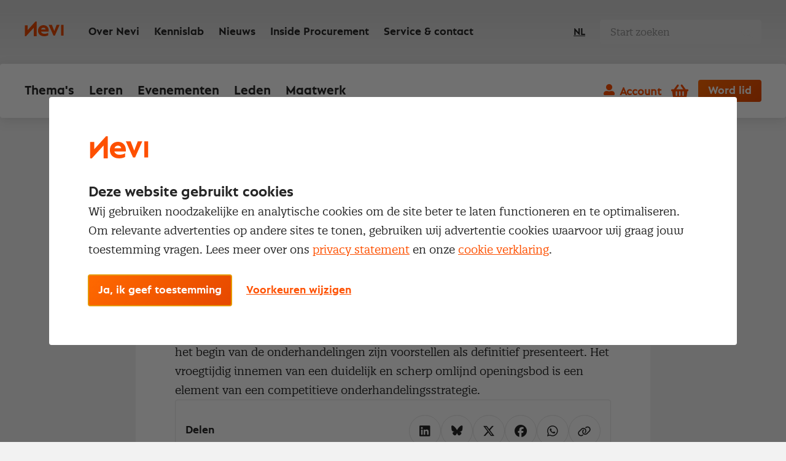

--- FILE ---
content_type: text/html; charset=utf-8
request_url: https://nevi.nl/kennislab/begrippen/definitieve-positiekeuze
body_size: 16595
content:

<!DOCTYPE html>
<html lang="nl">
<head>
    <meta charset="utf-8" />
    <meta http-equiv="X-UA-Compatible" content="IE=edge,chrome=1">
    <meta name="viewport" content="width=device-width, initial-scale=1, shrink-to-fit=no">
    
    <link rel="stylesheet" href="/css/entry.css?v=u5SBosM0VAx1VvSO6r8Q39piON9WW6Xzxfg4lsy1wyA">
    
    <link rel="preload" href="/fonts/Neptune-Bold.woff2?v=p5UhBZ80ot4pOAZFEwk6lC_FkV3ACo_isRHZP5v0Cvw" as="font" type="font/woff2" crossorigin>
    <link rel="preload" href="/fonts/QuatroSlab-Regular.woff2?v=YQOpzcv70Q6Cd-kc0yqfj1BpDQKQLxNgYGfSNydVlng" as="font" type="font/woff2" crossorigin>

    <!-- These JS files get used at the end of the body, but the browser can already start downloading them: -->
    <link rel="preload" href="/vendor/swiper-bundle.min.js?v=yfJRo2xQcdB4-OBxgAMosAz8_POVPVYDV4o9DPyilp0" as="script" crossorigin>
    <link rel="preload" href="/vendor/jquery.min.js?v=dJk-e3lbn5NsWFjP3tO1BYksY2QYmQZdtRD5mxW4Hm0" as="script" crossorigin>
    <link rel="preload" href="/vendor/foundation.min.js?v=NY_Gd1fMtj4yQA-r_U3LbtUBj74H68RAibTW5Oz7NNc" as="script" crossorigin>
    <link rel="preload" href="/vendor/react.production.min.js?v=cJUU3HWCbBorjB9V4Z5kQwWieHoX3pOa2itsCU_Q5X0" as="script" crossorigin>
    <link rel="preload" href="/vendor/react-dom.production.min.js?v=wFocJm1Ny5im9_F02gohwOgh2DrlzuDlJipjm85SiXM" as="script" crossorigin>     

    <!-- Already warm up connections that will be used later on, on every page: -->
    <link href="https://www.googletagmanager.com" rel="preconnect" crossorigin>

    <link rel="manifest" href="/manifest.json?v=erts7vgrKQAtHOGjlCHrWZ_Npnd8J4xaldJwsgROUV4">
    
    <meta name="mobile-web-app-capable" content="yes">
    <meta name="apple-mobile-web-app-capable" content="yes">
    <meta name="application-name" content="Nevi">
    <meta name="apple-mobile-web-app-title" content="Nevi">
    <meta name="theme-color" content="#E64800">
    <meta name="msapplication-navbutton-color" content="#E64800">
    <meta name="apple-mobile-web-app-status-bar-style" content="black-translucent">
    <meta name="msapplication-starturl" content="/">
    
    <link rel="shortcut icon" href="/favicon/favicon.ico?v=_gNW2d25dLOmkTeoFgK-0BA0ysEMKcENk76uhXJYwFM">

    <link rel="icon" type="png" sizes="16x16" href="/favicon/favicon-16.png?v=VMUmnoS2bSPEVzOBnyoGqn7tlFa7234tjV7KRsHTEQU">
    <link rel="icon" type="png" sizes="32x32" href="/favicon/favicon-32.png?v=VMUmnoS2bSPEVzOBnyoGqn7tlFa7234tjV7KRsHTEQU">
    <link rel="icon" type="png" sizes="128x128" href="/favicon/favicon-128.png?v=VMUmnoS2bSPEVzOBnyoGqn7tlFa7234tjV7KRsHTEQU">
    <link rel="icon" type="png" sizes="152x152" href="/favicon/favicon-152.png?v=VMUmnoS2bSPEVzOBnyoGqn7tlFa7234tjV7KRsHTEQU">
    <link rel="icon" type="png" sizes="180x180" href="/favicon/favicon-180.png?v=VMUmnoS2bSPEVzOBnyoGqn7tlFa7234tjV7KRsHTEQU">
    <link rel="icon" type="png" sizes="192x192" href="/favicon/favicon-192.png?v=DAhLejqfCIMh9o7IFyIoDkHdIoCHQ48Re5KXUVB22aw">
    <link rel="icon" type="png" sizes="196x196" href="/favicon/favicon-196.png?v=ZzjwxCLx0U-P0PbaNPOW9CUsfcCw_2JCk9HNlGCiyC0">

    <link rel="apple-touch-icon" type="png" sizes="16x16" href="/favicon/favicon-16.png?v=VMUmnoS2bSPEVzOBnyoGqn7tlFa7234tjV7KRsHTEQU">
    <link rel="apple-touch-icon" type="png" sizes="32x32" href="/favicon/favicon-32.png?v=VMUmnoS2bSPEVzOBnyoGqn7tlFa7234tjV7KRsHTEQU">
    <link rel="apple-touch-icon" type="png" sizes="128x128" href="/favicon/favicon-128.png?v=VMUmnoS2bSPEVzOBnyoGqn7tlFa7234tjV7KRsHTEQU">
    <link rel="apple-touch-icon" type="png" sizes="152x152" href="/favicon/favicon-152.png?v=VMUmnoS2bSPEVzOBnyoGqn7tlFa7234tjV7KRsHTEQU">
    <link rel="apple-touch-icon" type="png" sizes="180x180" href="/favicon/favicon-180.png?v=VMUmnoS2bSPEVzOBnyoGqn7tlFa7234tjV7KRsHTEQU">
    <link rel="apple-touch-icon" type="png" sizes="192x192" href="/favicon/favicon-192.png?v=DAhLejqfCIMh9o7IFyIoDkHdIoCHQ48Re5KXUVB22aw">
    <link rel="apple-touch-icon" type="png" sizes="196x196" href="/favicon/favicon-196.png?v=ZzjwxCLx0U-P0PbaNPOW9CUsfcCw_2JCk9HNlGCiyC0">


<link rel="canonical" href="https://nevi.nl/kennislab/begrippen/definitieve-positiekeuze" />

<title>Definitieve positiekeuze | Kennislab | Nevi</title>
<meta name="description" content="De tactiek van de definitieve positiekeuze kent twee varianten: take it or leave it en final offer first. Deze tactieken houden in dat een van de partijen meteen aan het begin van de onder&#xAD;handelingen zijn voorstellen als definitief presenteert. Het vroegtijdig innemen van een duidelijk en scherp omlijnd openingsbod is een element van een competitieve onderhandelingsstrategie.">
<meta name="keywords" content="begrippen, kennislab, nevi, nevi kennislab, inkoop, procurement, supply managament, supply chain management, deal, deal magazine">


<!-- Schema.org markup for Google+ -->
<meta itemprop="name" content="Definitieve positiekeuze | Kennislab | Nevi">
<meta itemprop="description" content="De tactiek van de definitieve positiekeuze kent twee varianten: take it or leave it en final offer first. Deze tactieken houden in dat een van de partijen meteen aan het begin van de onder&#xAD;handelingen">
<meta itemprop="image" content="">

<!-- Twitter Card data -->
<meta name="twitter:card" content="summary">
<meta name="twitter:title" content="Definitieve positiekeuze | Kennislab | Nevi">
<meta name="twitter:description" content="De tactiek van de definitieve positiekeuze kent twee varianten: take it or leave it en final offer first. Deze tactieken houden in dat een van de partijen meteen aan het begin van de onder&#xAD;handelingen">
<meta name="twitter:image:src" content="">
<meta name="twitter:site" content="Nevi">

<!-- Open Graph data -->
<meta property="og:title" content="Definitieve positiekeuze | Kennislab | Nevi" />
<meta property="og:type" content="article" />
<meta property="og:url" content="https://nevi.nl/kennislab/begrippen/definitieve-positiekeuze" />
<meta property="og:image" content="" />
<meta property="og:description" content="De tactiek van de definitieve positiekeuze kent twee varianten: take it or leave it en final offer first. Deze tactieken houden in dat een van de partijen meteen aan het begin van de onder&#xAD;handelingen" />
<meta property="og:site_name" content="Nevi" />
    
    <link rel="stylesheet" href="/vendor/swiper-bundle.min.css?v=7uQNpNDpJ3KqYjETEMb27GZtaCS7vEJ9pPMR6nckJo0">

    
    <link href="/_content/Kentico.Content.Web.Rcl/Content/Bundles/Public/systemPageComponents.min.css" rel="stylesheet" />


    

    <script>
    window.dataLayer = window.dataLayer || [];

    function gtag() {
        dataLayer.push(arguments);
    }

    gtag('consent', 'default', {
        'ad_storage': 'denied',
        'ad_user_data': 'denied',
        'ad_personalization': 'denied',
        'analytics_storage': 'denied',
        'personalization_storage': 'denied',
        'functionality_storage': 'granted',
        'security_storage': 'granted'
    });
</script>


    
    <script>
        (function (w, d, s, l, i) {
            w[l] = w[l] || []; w[l].push({
                'gtm.start':
                    new Date().getTime(), event: 'gtm.js'
            });
            var f = d.getElementsByTagName(s)[0], j = d.createElement(s), dl = l != 'dataLayer' ? '&l=' + l : '';
            j.async = true;
            j.src = 'https://www.googletagmanager.com/gtm.js?id=' + i + dl;
            f.parentNode.insertBefore(j, f);
        })(window, document, 'script', 'dataLayer', 'GTM-5FTCQH');
    </script>

    
    <script type="text/javascript" src="/kentico.resource/webanalytics/logger.js?Culture=nl-NL&amp;HttpStatus=200&amp;Value=0" async></script>

    <script type="text/javascript">
        function pushToDataLayer(event) {
            window.dataLayer = window.dataLayer || [];
            window.dataLayer.push({ event });
        }
    </script>
<script type="text/javascript">!function(T,l,y){var S=T.location,k="script",D="instrumentationKey",C="ingestionendpoint",I="disableExceptionTracking",E="ai.device.",b="toLowerCase",w="crossOrigin",N="POST",e="appInsightsSDK",t=y.name||"appInsights";(y.name||T[e])&&(T[e]=t);var n=T[t]||function(d){var g=!1,f=!1,m={initialize:!0,queue:[],sv:"5",version:2,config:d};function v(e,t){var n={},a="Browser";return n[E+"id"]=a[b](),n[E+"type"]=a,n["ai.operation.name"]=S&&S.pathname||"_unknown_",n["ai.internal.sdkVersion"]="javascript:snippet_"+(m.sv||m.version),{time:function(){var e=new Date;function t(e){var t=""+e;return 1===t.length&&(t="0"+t),t}return e.getUTCFullYear()+"-"+t(1+e.getUTCMonth())+"-"+t(e.getUTCDate())+"T"+t(e.getUTCHours())+":"+t(e.getUTCMinutes())+":"+t(e.getUTCSeconds())+"."+((e.getUTCMilliseconds()/1e3).toFixed(3)+"").slice(2,5)+"Z"}(),iKey:e,name:"Microsoft.ApplicationInsights."+e.replace(/-/g,"")+"."+t,sampleRate:100,tags:n,data:{baseData:{ver:2}}}}var h=d.url||y.src;if(h){function a(e){var t,n,a,i,r,o,s,c,u,p,l;g=!0,m.queue=[],f||(f=!0,t=h,s=function(){var e={},t=d.connectionString;if(t)for(var n=t.split(";"),a=0;a<n.length;a++){var i=n[a].split("=");2===i.length&&(e[i[0][b]()]=i[1])}if(!e[C]){var r=e.endpointsuffix,o=r?e.location:null;e[C]="https://"+(o?o+".":"")+"dc."+(r||"services.visualstudio.com")}return e}(),c=s[D]||d[D]||"",u=s[C],p=u?u+"/v2/track":d.endpointUrl,(l=[]).push((n="SDK LOAD Failure: Failed to load Application Insights SDK script (See stack for details)",a=t,i=p,(o=(r=v(c,"Exception")).data).baseType="ExceptionData",o.baseData.exceptions=[{typeName:"SDKLoadFailed",message:n.replace(/\./g,"-"),hasFullStack:!1,stack:n+"\nSnippet failed to load ["+a+"] -- Telemetry is disabled\nHelp Link: https://go.microsoft.com/fwlink/?linkid=2128109\nHost: "+(S&&S.pathname||"_unknown_")+"\nEndpoint: "+i,parsedStack:[]}],r)),l.push(function(e,t,n,a){var i=v(c,"Message"),r=i.data;r.baseType="MessageData";var o=r.baseData;return o.message='AI (Internal): 99 message:"'+("SDK LOAD Failure: Failed to load Application Insights SDK script (See stack for details) ("+n+")").replace(/\"/g,"")+'"',o.properties={endpoint:a},i}(0,0,t,p)),function(e,t){if(JSON){var n=T.fetch;if(n&&!y.useXhr)n(t,{method:N,body:JSON.stringify(e),mode:"cors"});else if(XMLHttpRequest){var a=new XMLHttpRequest;a.open(N,t),a.setRequestHeader("Content-type","application/json"),a.send(JSON.stringify(e))}}}(l,p))}function i(e,t){f||setTimeout(function(){!t&&m.core||a()},500)}var e=function(){var n=l.createElement(k);n.src=h;var e=y[w];return!e&&""!==e||"undefined"==n[w]||(n[w]=e),n.onload=i,n.onerror=a,n.onreadystatechange=function(e,t){"loaded"!==n.readyState&&"complete"!==n.readyState||i(0,t)},n}();y.ld<0?l.getElementsByTagName("head")[0].appendChild(e):setTimeout(function(){l.getElementsByTagName(k)[0].parentNode.appendChild(e)},y.ld||0)}try{m.cookie=l.cookie}catch(p){}function t(e){for(;e.length;)!function(t){m[t]=function(){var e=arguments;g||m.queue.push(function(){m[t].apply(m,e)})}}(e.pop())}var n="track",r="TrackPage",o="TrackEvent";t([n+"Event",n+"PageView",n+"Exception",n+"Trace",n+"DependencyData",n+"Metric",n+"PageViewPerformance","start"+r,"stop"+r,"start"+o,"stop"+o,"addTelemetryInitializer","setAuthenticatedUserContext","clearAuthenticatedUserContext","flush"]),m.SeverityLevel={Verbose:0,Information:1,Warning:2,Error:3,Critical:4};var s=(d.extensionConfig||{}).ApplicationInsightsAnalytics||{};if(!0!==d[I]&&!0!==s[I]){var c="onerror";t(["_"+c]);var u=T[c];T[c]=function(e,t,n,a,i){var r=u&&u(e,t,n,a,i);return!0!==r&&m["_"+c]({message:e,url:t,lineNumber:n,columnNumber:a,error:i}),r},d.autoExceptionInstrumented=!0}return m}(y.cfg);function a(){y.onInit&&y.onInit(n)}(T[t]=n).queue&&0===n.queue.length?(n.queue.push(a),n.trackPageView({})):a()}(window,document,{
src: "https://js.monitor.azure.com/scripts/b/ai.2.min.js", // The SDK URL Source
crossOrigin: "anonymous", 
cfg: { // Application Insights Configuration
    connectionString: 'InstrumentationKey=ff693b34-bc7d-4d0e-9b9b-95c326293ba2;IngestionEndpoint=https://westeurope-1.in.applicationinsights.azure.com/;LiveEndpoint=https://westeurope.livediagnostics.monitor.azure.com/'
}});</script></head>
<body >
    <a href="#pagecontent" class="skiplink button">Ga naar inhoud</a>
    
    <noscript>
        <iframe src="https://www.googletagmanager.com/ns.html?id=GTM-5FTCQH" height="0" width="0" style="display:none;visibility:hidden"></iframe>
    </noscript>




    <script type="application/ld&#x2B;json">
        {
            "@context": "http://schema.org",
            "@type": "BreadcrumbList",
            "itemListElement": [

                            {
                            "@type": "ListItem",
                            "position": 1,
                            "item": {
                            "@id": "/",
                            "name": "Home"
                            }
                            },
                        
                            {
                            "@type": "ListItem",
                            "position": 2,
                            "item": {
                            "@id": "/kennislab",
                            "name": "Kennislab"
                            }
                            },
                        
                            {
                            "@type": "ListItem",
                            "position": 3,
                            "item": {
                            "@id": "/kennislab/begrippen",
                            "name": "Begrippen"
                            }
                            },
                                        {
                    "@type": "ListItem",
                    "position": 4,
                    "item": {
                        "@id": "/kennislab/begrippen/definitieve-positiekeuze",
                        "name": "Definitieve positiekeuze"
                    }
                }
            ]
        }
    </script>

    <div class="body-inner">

        


<div class="account-navigation-logo-wrap">
    <span class="logo-mobile hide-for-large">
        <a href="/">
            <span class="visually-hidden">Nevi</span>
<svg width="63px" height="24px" viewBox="0 0 63 24" version="1.1" xmlns="http://www.w3.org/2000/svg"
     xmlns:xlink="http://www.w3.org/1999/xlink">
    <g id="Styleguide" stroke="none" stroke-width="1" fill="none" fill-rule="evenodd">
        <g id="Organisms" transform="translate(-104.000000, -494.000000)" class="fill-color">
            <g id="Header" transform="translate(0.000000, 201.000000)">
                <g id="Organisms-/-General-/-HeaderLight-Desktop"
                   transform="translate(0.000000, 256.000000)">
                    <g id="logo-white">
                        <path d="M130.478261,49.9230769 L137.782609,49.9230769 C137.340878,47.9538077 136.0159,47.1538462 134.317264,47.1538462 C132.346761,47.1538462 130.953921,48.1998463 130.478261,49.9230769 Z M134.273258,43 C139.484647,43 142.804348,46.698594 142.804348,51.7709954 C142.804348,52.4051281 142.768698,52.9334987 142.732825,53.4266885 L130.275313,53.4266885 C130.846384,55.6105322 132.845468,57.0195204 136.022346,57.0195204 C138.449455,57.0195204 140.662663,56.3502071 141.947629,55.4698093 L141.947629,59.4852497 C140.627013,60.2957258 138.306854,61 135.522575,61 C129.025997,61 125.456522,57.2308247 125.456522,52.0177003 C125.456522,46.7689554 129.025997,43 134.273258,43 Z M123.173913,37 L123.173913,61 L118.595578,61 L118.595578,47.0727682 L105.859096,61 L104,61 L104,43.1454418 L108.578335,43.1454418 L108.57855,50.9637767 L121.280652,37 L123.173913,37 Z M148.040857,42.5384615 L151.881181,52.5758244 L155.721287,42.5384615 L160.608696,42.5384615 L152.823665,60.0769231 L150.624245,60.0769231 L142.804348,42.5384615 L148.040857,42.5384615 Z M167,42.5384615 L167,60.0769231 L162.891304,60.0769231 L162.891304,42.5384615 L167,42.5384615 Z"></path>
                    </g>
                </g>
            </g>
        </g>
    </g>
</svg>          </a>
    </span>

    <div class="account-navigation">
            <a class="account-button js--account-button-mobile" onclick="pushToDataLayer('account_click')">Account</a>
            <div class="account-flyout">
                <div class="logged-out">
                    <a href="/nl-nl/account/signin?redirectUrl=%2Fkennislab%2Fbegrippen%2Fdefinitieve-positiekeuze" class="button">Inloggen</a>
                    Geen registratie? <a href="/registratie/account-aanmaken" onclick="pushToDataLayer('meld_je_aan')">Meld je aan</a>
                </div>
            </div>
    </div>
</div>

    <div id="mobile-menu-basket" class="mobile-menu__basket ">
        <a href="/bestelstraat/cart" class="mini-cart">
            <span class="visually-hidden">Winkelwagen</span>
            <span class="nev-icon nev-icon-shopping-basket"></span>
            <span class="mini-cart__count">0</span>
        </a>
    </div>
    <div class="mobile-menu__trigger">
        <div class="nav-icon">
            <span></span>
            <span></span>
            <span></span>
            <span></span>
        </div>
    </div>

<header class="header">
    <div class="header-window">
        <div class="header__top ">
            <div class="header__top-logo">
                <a href="/">
                    <span class="visually-hidden">Nevi</span>
<svg width="63px" height="24px" viewBox="0 0 63 24" version="1.1" xmlns="http://www.w3.org/2000/svg"
     xmlns:xlink="http://www.w3.org/1999/xlink">
    <g id="Styleguide" stroke="none" stroke-width="1" fill="none" fill-rule="evenodd">
        <g id="Organisms" transform="translate(-104.000000, -494.000000)" class="fill-color">
            <g id="Header" transform="translate(0.000000, 201.000000)">
                <g id="Organisms-/-General-/-HeaderLight-Desktop"
                   transform="translate(0.000000, 256.000000)">
                    <g id="logo-white">
                        <path d="M130.478261,49.9230769 L137.782609,49.9230769 C137.340878,47.9538077 136.0159,47.1538462 134.317264,47.1538462 C132.346761,47.1538462 130.953921,48.1998463 130.478261,49.9230769 Z M134.273258,43 C139.484647,43 142.804348,46.698594 142.804348,51.7709954 C142.804348,52.4051281 142.768698,52.9334987 142.732825,53.4266885 L130.275313,53.4266885 C130.846384,55.6105322 132.845468,57.0195204 136.022346,57.0195204 C138.449455,57.0195204 140.662663,56.3502071 141.947629,55.4698093 L141.947629,59.4852497 C140.627013,60.2957258 138.306854,61 135.522575,61 C129.025997,61 125.456522,57.2308247 125.456522,52.0177003 C125.456522,46.7689554 129.025997,43 134.273258,43 Z M123.173913,37 L123.173913,61 L118.595578,61 L118.595578,47.0727682 L105.859096,61 L104,61 L104,43.1454418 L108.578335,43.1454418 L108.57855,50.9637767 L121.280652,37 L123.173913,37 Z M148.040857,42.5384615 L151.881181,52.5758244 L155.721287,42.5384615 L160.608696,42.5384615 L152.823665,60.0769231 L150.624245,60.0769231 L142.804348,42.5384615 L148.040857,42.5384615 Z M167,42.5384615 L167,60.0769231 L162.891304,60.0769231 L162.891304,42.5384615 L167,42.5384615 Z"></path>
                    </g>
                </g>
            </g>
        </g>
    </g>
</svg>                  </a>
            </div>




<div class="header__top-navigation">
    <ul>
            <li ><a href="/over-nevi" target="_self">Over Nevi</a></li>
            <li ><a href="/kennislab" target="_self">Kennislab</a></li>
            <li ><a href="/nieuws" target="_self">Nieuws</a></li>
            <li ><a href="https://insideprocurement.nevi.nl/?utm_source=nevi.nl&amp;utm_medium=menu" target="_blank">Inside Procurement</a></li>
            <li ><a href="/service-contact" target="_self">Service &amp; contact</a></li>
    </ul>
</div>
            
            <div class="header__top-lang-selector">
                


<div class="language-selector">
    <ul>
            <li class=active>
                <a href="/kennislab/begrippen/definitieve-positiekeuze">NL</a>
            </li>
    </ul>
</div>
            </div>
            
                <script>
                    function handleSearchRequestSubmit() {
                        var value = document.querySelector('#search-component').value;
                        Entry.handleGtmSearchEvent('search', value);
                    }
                </script>
                <div class="header__top-search">
                    <form method="post" onsubmit="handleSearchRequestSubmit()" action="/nl-nl/search/searchrequest">
                        <input name="currentPath" value="/kennislab/begrippen/definitieve-positiekeuze" type="hidden" />
                        <input name="searchPageGuid" value="9c281a3e-5e05-49ee-aebb-d5090eaa633d" type="hidden" />
                        <input id="search-component"name="searchTerm" type="text" maxlength="200" class="search" placeholder="Start zoeken">
                        <input type="submit"/>
                    <input name="__RequestVerificationToken" type="hidden" value="CfDJ8PvqZNhUTnpIo7zPiHYbhpXlby1a9XjhOSsMATH5X6JNPvDknbm4UAyEkm_sIDpWwB0SjAKtrzc1a_ruQEdsRbD2T1bnvRkErBL8uK4J_5dQ6Fc3gM8DwPZNZfBxfGdE4O8HuXBLVoqTW1Q6FeHCGA0" /></form>
                </div>
        </div>

            <div class="header__bottom">
                <nav>
                    <ul>


    <li class="has-submenu ">
            <a href="/inkoopthemas">Thema&#x27;s</a>

        <div class="submenu">
                    <div class="submenu__block">
                        <div class="submenu__title">Inkoopthema&#x27;s</div>
                        <ul>
                                    <li><a href="/inkoopthemas/categoriemanagement" target="_self">Categoriemanagement</a></li>
                                    <li><a href="/inkoopthemas/contractmanagement" target="_self">Contractmanagement</a></li>
                                    <li><a href="/inkoopthemas/leveranciersmanagement" target="_self">Leveranciersmanagement</a></li>
                        </ul>
                    </div>
                    <div class="submenu__block">
                        <div class="submenu__title">Inkoopthema&#x27;s</div>
                        <ul>
                                    <li><a href="/inkoopthemas/inkoopmanagement" target="_self">Inkoopmanagement</a></li>
                                    <li><a href="/inkoopthemas/mvi" target="_self">Maatschappelijk verantwoord inkopen</a></li>
                                    <li><a href="/inkoopthemas/onderhandelen" target="_self">Onderhandelen</a></li>
                        </ul>
                    </div>
                    <div class="submenu__block">
                        <div class="submenu__title">Inkopen voor</div>
                        <ul>
                                    <li><a href="/sectoren/inkopen-industrie" target="_self">Industrie</a></li>
                                    <li><a href="/sectoren/inkopen-publieke-sector" target="_self">Publieke sector</a></li>
                                    <li><a href="/sectoren/inkopen-zorg" target="_self">Zorg</a></li>
                        </ul>
                    </div>

                <div class="submenu__footer">
                    <a href="/inkoopthemas" class="link-forward">Alle inkoopthema&#x27;s</a>
                </div>
        </div>
    </li>


    <li class="has-submenu ">
            <a href="/leren">Leren</a>

        <div class="submenu">
                    <div class="submenu__block">
                        <div class="submenu__title">Meest gekozen opleidingen</div>
                        <ul>
                                    <li><a href="/opleidingen-trainingen/nevi-1" target="_self">Nevi 1</a></li>
                                    <li><a href="/opleidingen-trainingen/nevi-2" target="_self">Nevi 2</a></li>
                                    <li><a href="/opleidingen/nevi-contract-en-leveranciersmanagement" target="_self">Contract- en leveranciersmanagement</a></li>
                                    <li><a href="/opleidingen/supplier-relationship-management" target="_self">Supplier Relationship Management</a></li>
                        </ul>
                    </div>
                    <div class="submenu__block">
                        <div class="submenu__title">Populairste trainingen</div>
                        <ul>
                                    <li><a href="/trainingen/basisaspecten-van-inkoop" target="_self">Basisaspecten van inkoop</a></li>
                                    <li><a href="/trainingen/leergang-strategische-inkoop" target="_self">Leergang Strategische inkoop</a></li>
                                    <li><a href="/trainingen/leergang-tactische-inkoop" target="_self">Leergang Tactische inkoop</a></li>
                                    <li><a href="/trainingen/procurement-executive-program" target="_self">Procurement Executive Program</a></li>
                        </ul>
                    </div>
                    <div class="submenu__block">
                        <div class="submenu__title">Direct naar</div>
                        <ul>
                                    <li><a href="/opleidingen-trainingen/open-dag" target="_self">Studieadvies</a></li>
                                    <li><a href="/examens/informatie" target="_self">Examens</a></li>
                                    <li><a href="/opleidingen-trainingen/word-inkoper-contractmanager" target="_self">Starten in inkoop</a></li>
                        </ul>
                    </div>

                <div class="submenu__footer">
                    <a href="/alle-opleidingen-en-trainingen" class="link-forward">Bekijk opleidingen &amp; trainingen</a>
                </div>
        </div>
    </li>


    <li class="has-submenu ">
            <a href="/evenementen">Evenementen</a>

        <div class="submenu">
                    <div class="submenu__block">
                        <div class="submenu__title">Evenementen</div>
                        <ul>
                                    <li><a href="/evenementen/kalender" target="_self">Agenda</a></li>
                                    <li><a href="/evenementen/partnerpakketten" target="_self">Partnerpakketten</a></li>
                        </ul>
                    </div>
                    <div class="submenu__block">
                        <div class="submenu__title">Communities</div>
                        <ul>
                                    <li><a href="/over-nevi/netwerk-communities" target="_self">Netwerk en Communities</a></li>
                                    <li><a href="/inside-procurement" target="_self">Inside Procurement</a></li>
                        </ul>
                    </div>

                <div class="submenu__footer">
                    <a href="/evenementen" class="link-forward">Meer informatie</a>
                </div>
        </div>
    </li>


    <li ><a href="/lidmaatschap">Leden</a></li>


    <li ><a href="/incompany">Maatwerk</a></li>
                    </ul>
                </nav>
                <div class="header__bottom-buttons">
                    <div class="account-navigation">
                            <a href="#" class="account-button" onclick="pushToDataLayer('account_click')">Account</a>
                            <div class="account-flyout">
                                <div class="logged-out">
                                    <a href="/nl-nl/account/signin?redirectUrl=%2Fkennislab%2Fbegrippen%2Fdefinitieve-positiekeuze" class="button">Inloggen</a>
                                    Geen registratie? <a href="/registratie/account-aanmaken" onclick="pushToDataLayer('meld_je_aan')">Meld je aan</a>
                                </div>
                            </div>
                    </div>

                        <a href="/bestelstraat/cart" class="mini-cart">
                            <span class="visually-hidden">Winkelwagen</span>
                            <span class="nev-icon nev-icon-shopping-basket"></span>
                            <span class="mini-cart__count ">0</span>
                        </a>

                        <a href="/membership/nevi-professional-member" class="button">Word lid</a>
                    
                </div>
            </div>
    </div>
</header>

        
        <div id="pagecontent">
            



<div class="grid-container">
    <div class="grid-x grid-padding-x">
        <div class="cell large-8 large-offset-2 medium-10 medium-offset-1">
            

    <a href="/kennislab/begrippen" class="link-back">Begrippen</a>


            <h1>Definitieve positiekeuze</h1>
            <div class="text-wrap">
                <span class="meta-label meta-label--books">Begrippen</span>



                    <section class="text">
                        <p>De tactiek van de definitieve positiekeuze kent twee varianten: take it or leave it en final offer first. Deze tactieken houden in dat een van de partijen meteen aan het begin van de onder&#xAD;handelingen zijn voorstellen als definitief presenteert. Het vroegtijdig innemen van een duidelijk en scherp omlijnd openingsbod is een element van een competitieve onderhandelingsstrategie.</p>
                    </section>


                

                




<section class="social-share">
    <h3>Delen</h3>

    <div class="social-share__links">
        
        <a href="https://www.linkedin.com/sharing/share-offsite/?url=https://nevi.nl/kennislab/begrippen/definitieve-positiekeuze" class="social-share__link">
            <span class="nev-icon nev-icon-linkedin"></span>
            <span class="social-share__link-message">LinkedIn</span>
        </a>        
        <a href="https://bsky.app/intent/compose?text=https://nevi.nl/kennislab/begrippen/definitieve-positiekeuze" class="social-share__link">
            <span class="nev-icon nev-icon-bluesky"></span>
            <span class="social-share__link-message">BlueSky</span>
        </a>
        <a href="https://twitter.com/intent/tweet?url=https://nevi.nl/kennislab/begrippen/definitieve-positiekeuze" class="social-share__link">
            <span class="nev-icon nev-icon-x-twitter"></span>
            <span class="social-share__link-message">Twitter</span>
        </a>
        <a href="https://www.facebook.com/sharer/sharer.php?u=https://nevi.nl/kennislab/begrippen/definitieve-positiekeuze" class="social-share__link">
            <span class="nev-icon nev-icon-facebook"></span>
            <span class="social-share__link-message">Facebook</span>
        </a>
        <a href="https://api.whatsapp.com/send?text=https://nevi.nl/kennislab/begrippen/definitieve-positiekeuze" class="social-share__link">
            <span class="nev-icon nev-icon-whatsapp"></span>
            <span class="social-share__link-message">Whatsapp</span>
        </a>
        <a id="copyLink" href="#" class="social-share__link">
            <span class="nev-icon nev-icon-link"></span>
            <span class="social-share__link-message">Kopieer</span>
            <span class="social-share__link-succes">Nevi.SocialShareWidget.CopyLink.SuccessMessage</span>
        </a>
    </div>
</section>



    


            </div>



    <article class="paywall paywall--login">
        <div class="paywall__content">
            <article class="login-or-register">
                <div class="login-or-register__login">
                    <h1 class="login-or-register__title">Inloggen</h1>
                    <p>Om toegang te krijgen tot dit artikel moet je ingelogd zijn met je Nevi account.</p>
                    <a href="/nl-nl/account/signin?redirectUrl=%2Fkennislab%2Fbegrippen%2Fdefinitieve-positiekeuze" class="button">Inloggen</a>
                </div>

                <div class="login-or-register__register">
                    <h2 class="login-or-register__title">Nog geen Nevi account?</h2>
                    Met een Nevi account krijg je gratis toegang tot:
<ul>
	<li>Een online platform speciaal voor inkopers en geïnteresseerden in het inkoopvak</li>
	<li>Een community van meer dan 12.000 inkoopprofessionals</li>
	<li>Toegang tot diepgaande inkoopkennis en de nieuwste ontwikkelingen</li>
</ul>

                    <a href="/registratie/account-aanmaken" class="button">Maak een Nevi account aan</a>
                </div>
            </article>
        </div>
    </article>
        </div>
    </div>
</div>


        </div>

        
<footer class="footer">
        <div class="footer__top">
            <div class="grid-container">
                <div class="grid-x grid-padding-x">
                    <div class="cell hide-for-large small-order-1">
                        <img class="lazyload" data-src="https://nevi.nl/images/logo-nevi.svg" alt="Logo Nevi" width="89" height="34">
                    </div>
                    <div class="cell large-8 large-order-1 small-order-3">
                        <div class="grid-x">
                            <div class="cell large-order-2 medium-4 small-order-3">

        <div class="footer__link-list">
            <h4 class="footer__title">Direct naar</h4>
            <ul>

<li><a href="/service-contact" target="_self">Service &amp; contact</a></li>
<li><a href="/inkoop/" target="_self">Over inkoop</a></li>
<li><a href="/over-nevi/netwerk-communities" target="_self">Netwerk en communities</a></li>
<li><a href="/nieuwsbrief" target="_self">Aanmelden nieuwsbrief</a></li>
<li><a href="/membership" target="_self">Word lid van Nevi</a></li>
<li><a href="/membership/nevi-inkoopmanagersindex-lid" target="_self">Nevi PMI&#xAE;</a></li>
<li><a href="/inkoop/inkoopvacatures" target="_self">Inkoop vacatures</a></li>
<li><a href="/membership/opzeggen-membership" target="_self">Opzeggen lidmaatschap</a></li>            </ul>
        </div>
                            </div>

                            <div class="cell large-order-3 medium-4 small-order-4">

        <div class="footer__link-list">
            <h4 class="footer__title">Populaire thema&#x27;s</h4>
            <ul>

<li><a href="/inkoopthemas/aanbesteden" target="_self">Aanbesteden</a></li>
<li><a href="/inkoopthemas/contractmanagement" target="_self">Contractmanagement</a></li>
<li><a href="/inkoopthemas/kostenmanagement" target="_self">Kostenmanagement</a></li>
<li><a href="/inkoopthemas/leveranciersmanagement" target="_self">Leveranciersmanagement</a></li>
<li><a href="/inkoopthemas/onderhandelen" target="_self">Onderhandelen</a></li>
<li><a href="/inkoopthemas/persoonlijke-ontwikkeling" target="_self">Persoonlijke ontwikkeling</a></li>
<li><a href="/inkoopthemas/strategische-inkoop" target="_self">Strategische inkoop</a></li>
<li><a href="/inkoopthemas/supply-chain-management" target="_self">Supply chain management</a></li>            </ul>
        </div>
                            </div>

                            <div class="cell large-order-4 medium-4 small-order-5">

        <div class="footer__link-list">
            <h4 class="footer__title">Opleidingen en trainingen</h4>
            <ul>

<li><a href="/trainingen" target="_self">Trainingen</a></li>
<li><a href="/opleidingen" target="_self">Opleidingen</a></li>
<li><a href="/incompany" target="_self">Incompany</a></li>
<li><a href="/examens/informatie" target="_self">Examens</a></li>
<li><a href="/examens/vrijstellingen" target="_self">Vrijstellingen</a></li>
<li><a href="/ptp" target="_self">Traineeship</a></li>
<li><a href="/opleidingen-trainingen/nevi-1" target="_self">Nevi 1</a></li>
<li><a href="/opleidingen-trainingen/nevi-2" target="_self">Nevi 2</a></li>            </ul>
        </div>
                            </div>
                        </div>
                    </div>

                    <div class="cell large-4 large-order-5 small-order-2">

<div class="footer__service">
    <h3>Klantenservice</h3>
    <p>Vragen of opmerkingen? Neem contact met ons op. Onze professionals van het Klant contact center helpen je graag.</p>

    <div class="phone-number">
        <button class="phone-number-toggler js-phone-number-toggler" onclick="pushToDataLayer('contact_telefoon')">Bel ons</button>
        <a href="tel:&#x2B;31 883300700" title="(088) 330 07 00">(088) 330 07 00</a>
    </div>
    <a href="/service-contact" title="" class="footer__contactform-link" onclick="pushToDataLayer('contact_email')">Stuur een e-mail</a>

    <ul class="footer__some">
            <li>
                <a href="https://www.linkedin.com/school/nevi/?originalSubdomain=nl" target="_blank" rel="noopener">
                    <span class="visually-hidden">LinkedIn</span>
                    <span class="nev-icon nev-icon-linkedin-o"></span>
                </a>
            </li>


            <li>
                <a href="https://twitter.com/nevi_nl" target="_blank" rel="noopener">
                    <span class="visually-hidden">X</span>
                    <span class="nev-icon nev-icon-x-twitter"></span>
                </a>
            </li>

            <li>
                <a href="https://www.instagram.com/nevi.nl/" target="_blank" rel="noopener">
                    <span class="visually-hidden">Instagram</span>
                    <span class="nev-icon nev-icon-instagram"></span>
                </a>
            </li>

            <li>
                <a href="https://nl-nl.facebook.com/nl.nevi" target="_blank" rel="noopener">
                    <span class="visually-hidden">Facebook</span>
                    <span class="nev-icon nev-icon-facebook"></span>
                </a>
            </li>

            <li>
                <a href="https://www.youtube.com/channel/UC7XvjXQcwlP9rmFHGci46Og" target="_blank" rel="noopener">
                    <span class="visually-hidden">YouTube</span>
                    <span class="nev-icon nev-icon-youtube"></span>
                </a>
            </li>
    </ul>
</div>                    </div>
                </div>
            </div>
        </div>


<div class="footer__bottom">
    <div class="grid-container">
        <div class="grid-x grid-padding-x align-justify">
            <div class="cell medium-auto medium-offset-0 small-8 small-offset-2">
                <a href="#" class="js--cookie-modal-toggle">Cookievoorkeuren beheren</a>
                Onze <a href="/algemene-voorwaarden-examenreglement-privacy">algemene voorwaarden, cookie- en privacyverklaring</a>&nbsp;zijn van toepassing.
            </div>
            <div class="cell medium-shrink">&nbsp;</div>
            <div class="cell medium-shrink medium-offset-0 small-8 small-offset-2">
                © Nevi.nl
            </div>
        </div>
    </div>
</div></footer>

<div id="errorMessageContainer" class="callout callout--error" style="display: none" data-closable>
    <div id="errorMessages">
    </div>
    <button class="close-button" aria-label="Dismiss alert" type="button" data-close>
        <span aria-hidden="true">&times;</span>
    </button>
</div>
<div id="successMessageContainer" class="callout callout--success" style="display: none" data-closable>
    <div id="successMessages">
    </div>
    <button class="close-button" aria-label="Dismiss alert" type="button" data-close>
        <span aria-hidden="true">&times;</span>
    </button>
</div>
        
<div class="reveal small" id="added-to-products" data-reveal="" data-reset-on-close="true">
    <div class="added-to-products">
        <div class="added-to-products__content" id="added-to-products-content">
            <span class="added-to-products__title">Het product is toegevoegd</span>
        </div>
        <div class="added-to-products__buttons">
            <a href="/bestelstraat/cart" class="button" onclick="pushToDataLayer('productoverzicht_button')">Naar je productoverzicht</a>
            <span class="link-forward" data-close="">Verder winkelen</span>
        </div>
    </div>
</div>

        

    <script>
        function consentGrantedMarketing() {
            gtag('consent', 'update', {
                'ad_storage': 'granted',
                'ad_user_data': 'granted',
                'ad_personalization': 'granted',
                'analytics_storage': 'granted',
                'personalization_storage': 'granted',
                'functionality_storage': 'granted',
                'security_storage': 'granted'
            });
        }
        function consentGrantedAnalytical() {
            gtag('consent', 'update', {
                'ad_storage': 'denied',
                'ad_user_data': 'denied',
                'ad_personalization': 'denied',
                'analytics_storage': 'granted',
                'personalization_storage': 'denied',
                'functionality_storage': 'granted',
                'security_storage': 'granted'
            });
        }
        function consentGrantedFunctional() {
            gtag('consent', 'update', {
                'ad_storage': 'denied',
                'ad_user_data': 'denied',
                'ad_personalization': 'denied',
                'analytics_storage': 'denied',
                'personalization_storage': 'denied',
                'functionality_storage': 'granted',
                'security_storage': 'granted'
            });
        }
    </script>
    <div class="cookie-bar open">
        <form action="/api/cookie/acceptcookielevel" method="post">
            <input name="__RequestVerificationToken" type="hidden" value="CfDJ8PvqZNhUTnpIo7zPiHYbhpXlby1a9XjhOSsMATH5X6JNPvDknbm4UAyEkm_sIDpWwB0SjAKtrzc1a_ruQEdsRbD2T1bnvRkErBL8uK4J_5dQ6Fc3gM8DwPZNZfBxfGdE4O8HuXBLVoqTW1Q6FeHCGA0" />
            <div class="cookie-bar__container">
                <div class="cookie-bar__logo">
<svg width="63px" height="24px" viewBox="0 0 63 24" version="1.1" xmlns="http://www.w3.org/2000/svg"
     xmlns:xlink="http://www.w3.org/1999/xlink">
    <g id="Styleguide" stroke="none" stroke-width="1" fill="none" fill-rule="evenodd">
        <g id="Organisms" transform="translate(-104.000000, -494.000000)" class="fill-color">
            <g id="Header" transform="translate(0.000000, 201.000000)">
                <g id="Organisms-/-General-/-HeaderLight-Desktop"
                   transform="translate(0.000000, 256.000000)">
                    <g id="logo-white">
                        <path d="M130.478261,49.9230769 L137.782609,49.9230769 C137.340878,47.9538077 136.0159,47.1538462 134.317264,47.1538462 C132.346761,47.1538462 130.953921,48.1998463 130.478261,49.9230769 Z M134.273258,43 C139.484647,43 142.804348,46.698594 142.804348,51.7709954 C142.804348,52.4051281 142.768698,52.9334987 142.732825,53.4266885 L130.275313,53.4266885 C130.846384,55.6105322 132.845468,57.0195204 136.022346,57.0195204 C138.449455,57.0195204 140.662663,56.3502071 141.947629,55.4698093 L141.947629,59.4852497 C140.627013,60.2957258 138.306854,61 135.522575,61 C129.025997,61 125.456522,57.2308247 125.456522,52.0177003 C125.456522,46.7689554 129.025997,43 134.273258,43 Z M123.173913,37 L123.173913,61 L118.595578,61 L118.595578,47.0727682 L105.859096,61 L104,61 L104,43.1454418 L108.578335,43.1454418 L108.57855,50.9637767 L121.280652,37 L123.173913,37 Z M148.040857,42.5384615 L151.881181,52.5758244 L155.721287,42.5384615 L160.608696,42.5384615 L152.823665,60.0769231 L150.624245,60.0769231 L142.804348,42.5384615 L148.040857,42.5384615 Z M167,42.5384615 L167,60.0769231 L162.891304,60.0769231 L162.891304,42.5384615 L167,42.5384615 Z"></path>
                    </g>
                </g>
            </g>
        </g>
    </g>
</svg>                  </div>
                <div class="cookie-bar__content without-preferences">
                    <h2>Deze website gebruikt cookies</h2>
                    <p>
                        Wij gebruiken noodzakelijke en analytische cookies om de site beter te laten functioneren en te optimaliseren. Om relevante advertenties op andere sites te tonen, gebruiken wij advertentie cookies waarvoor wij graag jouw toestemming vragen. Lees meer over ons <a href="https://nevi.nl/jouw-privacy" target="_blank">privacy statement</a> en onze <a href="https://nevi.nl/cookieverklaring">cookie verklaring</a>.
                    </p>
                </div>
                <div class="cookie-bar__content with-preferences">
                    <h2>Cookie instellingen</h2>
                    <p>
                        De website van Nevi maakt gebruik van functionele en analytics cookies. Stel hieronder je voorkeur in. Wil je meer weten? Lees dan onze <a href="https://nevi.nl/jouw-privacy">privacy statement</a>  en onze <a href="https://nevi.nl/cookieverklaring">cookie verklaring</a> voor meer informatie.
                    </p>
                </div>
                <div class="cookie-bar__options">
                    <span class="ktc-radio">
                        <input class="form-control js-default-option"
                               data-ktc-notobserved-element=""
                               id="FunctionalCookiesRadioButton"
                               name="CookiesSelection"
                               type="radio"
                               value="Functional"
                               data-gtm-cookie-types="functional"
                               checked="checked">
                        <label for="FunctionalCookiesRadioButton">
                            <span class="title">Alleen functioneel</span>
                            <span class="description">
                                Met deze optie plaatsen we enkel functionele cookies. We kunnen jouw gegevens daarom niet gebruiken om onze website te verbeteren. Ook kunnen we je niet voorzien van persoonlijke content of van audiovisuele content van externe (social media) bronnen zoals vimeo.
                            </span>
                        </label>
                    </span>
                    <span class="ktc-radio">
                        <input class="form-control"
                               data-ktc-notobserved-element=""
                               id="AnalyticalCookiesRadioButton"
                               name="CookiesSelection"
                               type="radio"
                               value="Analytical"
                               data-gtm-cookie-types="functional,analytical">
                        <label for="AnalyticalCookiesRadioButton">
                            <span class="title">Alleen functioneel en analytische cookies</span>
                            <span class="description">
                                Met deze optie plaatsen we functionele en analytische cookies. Zo kunnen we onze website blijven optimaliseren. We kunnen je met deze optie niet voorzien van persoonlijke content of van audiovisuele content afkomstig van externe bronnen zoals youtube of soundcloud.
                            </span>
                        </label>
                    </span>
                    <span class="ktc-radio">
                        <input class="form-control"
                               data-ktc-notobserved-element=""
                               id="MarketingCookiesRadioButton"
                               name="CookiesSelection"
                               type="radio"
                               value="Marketing"
                               data-gtm-cookie-types="functional,analytical,marketing">
                        <label for="MarketingCookiesRadioButton">
                            <span class="title">Alle cookies</span>
                            <span class="description">
                                Met deze optie worden er functionele, analytische en marketingcookies geplaatst. Zo zijn we in staat om onze content op jouw interesses af te stemmen. Zo weet je zeker dat je ervaring op Nevi.nl altijd perfect bij jou past.
                            </span>
                        </label>
                    </span>
                </div>
                <div class="cookie-bar__buttons">
                    <button type="submit" class="button js--cookie-button-all without-preferences"
                            data-gtm-cookie-types="functional,analytical,marketing"
                            formaction="/api/cookie/acceptallcookies" formmethod="post" autofocus>
                        Ja, ik geef toestemming
                    </button>
                    <button type="submit" class="button js--cookie-button with-preferences">
                        Voorkeuren opslaan
                    </button>
                    <button type="button" class="underline active js-change-preferences">
                        Voorkeuren wijzigen
                    </button>
                    <button type="submit" class="underline js--cookie-button-all with-preferences"
                            data-gtm-cookie-types="functional,analytical,marketing"
                            formaction="/api/cookie/acceptallcookies" formmethod="post">
                        Ja, ik geef toestemming
                    </button>
                </div>
            </div>
        </form>
    </div>

    </div>

    <script src="/vendor/react.production.min.js?v=cJUU3HWCbBorjB9V4Z5kQwWieHoX3pOa2itsCU_Q5X0"></script>
    <script src="/vendor/react-dom.production.min.js?v=wFocJm1Ny5im9_F02gohwOgh2DrlzuDlJipjm85SiXM"></script>

    
    <script src="/_content/Kentico.Content.Web.Rcl/Scripts/jquery-3.5.1.js"></script>
<script src="/_content/Kentico.Content.Web.Rcl/Scripts/jquery.unobtrusive-ajax.js"></script>
<script type="text/javascript">
window.kentico = window.kentico || {};
window.kentico.builder = {}; 
window.kentico.builder.useJQuery = true;</script><script src="/_content/Kentico.Content.Web.Rcl/Content/Bundles/Public/systemFormComponents.min.js"></script>




    <script src="/vendor/jquery.min.js?v=dJk-e3lbn5NsWFjP3tO1BYksY2QYmQZdtRD5mxW4Hm0"></script>
    <script src="/vendor/foundation.min.js?v=NY_Gd1fMtj4yQA-r_U3LbtUBj74H68RAibTW5Oz7NNc"></script>
    <script src="/vendor/swiper-bundle.min.js?v=yfJRo2xQcdB4-OBxgAMosAz8_POVPVYDV4o9DPyilp0"></script>

    <script src="/scripts/entry.js?v=Bnq92gAVqIPAIuxTtXL_VVJyKPcvLQHbVH1_VX7TuOA"></script>
    <script src="/scripts/addToCart.js?v=xwEDLW2vrfCxCQkmuqTrrUyMrzbciXASo9qVIRxC0tU"></script>
    <script src="/scripts/site.js?v=C-TRMIBnNVnmhIfp0PVpkY_j3VtLFEGRzTxeJDPgLg0"></script>
    <script src="/scripts/modulePlanner.js?v=C09d_wkcd9Fr9MnznaPLKx0iPF1iPgo8OaD2mIbsSBk"></script>
    <script src="/scripts/newsLetterSubscription.js?v=igzFMscszJQnsBzfS9Jf03v7m8WDCFg4tFfQGwE8zXE"></script>

    <script></script>

    <script type="text/javascript" src="/kentico.resource/activities/kenticoactivitylogger/logger.js?pageIdentifier=5182" async></script>

    
<script type="text/javascript">
    const event = 'pageVisit';
    const contentGroup = 'Kennislab';
    const subContentGroup = 'Begrippen';

    if (event && contentGroup) {
        window.dataLayer = window.dataLayer || [];      

        if (subContentGroup) {
            pushToDataLayer({
                event: event,
                contentGroup: contentGroup,
                subContentGroup: subContentGroup
            });
        } else {
            pushToDataLayer({
                event: event,
                contentGroup: contentGroup
            });
        }
    }

    function pushToDataLayer(data) {
        window.dataLayer.push(data);
    }
</script>

</body>
</html>


--- FILE ---
content_type: text/css; charset=utf-8
request_url: https://nevi.nl/css/entry.css?v=u5SBosM0VAx1VvSO6r8Q39piON9WW6Xzxfg4lsy1wyA
body_size: 85035
content:
@font-face{font-display:swap;font-family:Authenia-Solid;src:local("Authenia-Solid"),local("Authenia-Solid"),url(../fonts/Authenia-Solid.woff2) format("woff2"),url(../fonts/Authenia-Solid.woff) format("woff")}@font-face{font-display:swap;font-family:Neptune-Regular;font-weight:400;src:local("Neptune-Regular"),local("Neptune-Regular"),url(../fonts/Neptune-Regular.woff2) format("woff2"),url(../fonts/Neptune-Regular.woff) format("woff")}@font-face{font-display:swap;font-family:Neptune-Bold;font-weight:700;src:local("Neptune-Bold"),local("Neptune-Bold"),url(../fonts/Neptune-Bold.woff2) format("woff2"),url(../fonts/Neptune-Bold.woff) format("woff")}@font-face{font-display:swap;font-family:Neptune-BoldItalic;font-style:italic;font-weight:700;src:local("Neptune-BoldItalic"),local("Neptune-BoldItalic"),url(../fonts/Neptune-BoldItalic.woff2) format("woff2"),url(../fonts/Neptune-BoldItalic.woff) format("woff")}@font-face{font-display:swap;font-family:QuatroSlab-Medium;font-weight:600;src:local("QuatroSlab-Medium"),local("QuatroSlab-Medium"),url(../fonts/QuatroSlab-Medium.woff2) format("woff2"),url(../fonts/QuatroSlab-Medium.woff) format("woff")}@font-face{font-display:swap;font-family:QuatroSlab-Regular;font-weight:500;src:local("QuatroSlab-Regular"),local("QuatroSlab-Regular"),url(../fonts/QuatroSlab-Regular.woff2) format("woff2"),url(../fonts/QuatroSlab-Regular.woff) format("woff")}@media print,screen and (min-width:40em){.reveal,.reveal.large,.reveal.small,.reveal.tiny{left:auto;margin:0 auto;right:auto}}/*! normalize.css v8.0.0 | MIT License | github.com/necolas/normalize.css */html{-webkit-text-size-adjust:100%;line-height:1.15}h1{font-size:2em;margin:.67em 0}hr{-webkit-box-sizing:content-box;box-sizing:content-box;height:0;overflow:visible}pre{font-family:monospace,monospace;font-size:1em}a{background-color:transparent}abbr[title]{border-bottom:0;-webkit-text-decoration:underline dotted;text-decoration:underline dotted}b,strong{font-weight:bolder}code,kbd,samp{font-family:monospace,monospace;font-size:1em}small{font-size:80%}sub,sup{font-size:75%;line-height:0;position:relative;vertical-align:baseline}sub{bottom:-.25em}sup{top:-.5em}img{border-style:none}button,input,optgroup,select,textarea{font-size:100%;line-height:1.15;margin:0}button,input{overflow:visible}button,select{text-transform:none}[type=button],[type=reset],[type=submit],button{-webkit-appearance:button}[type=button]::-moz-focus-inner,[type=reset]::-moz-focus-inner,[type=submit]::-moz-focus-inner,button::-moz-focus-inner{border-style:none;padding:0}[type=button]:-moz-focusring,[type=reset]:-moz-focusring,[type=submit]:-moz-focusring,button:-moz-focusring{outline:1px dotted ButtonText}fieldset{padding:.35em .75em .625em}legend{-webkit-box-sizing:border-box;box-sizing:border-box;color:inherit;display:table;padding:0;white-space:normal}progress{vertical-align:baseline}textarea{overflow:auto}[type=checkbox],[type=radio]{-webkit-box-sizing:border-box;box-sizing:border-box;padding:0}[type=number]::-webkit-inner-spin-button,[type=number]::-webkit-outer-spin-button{height:auto}[type=search]{-webkit-appearance:textfield;outline-offset:-2px}[type=search]::-webkit-search-decoration{-webkit-appearance:none}::-webkit-file-upload-button{-webkit-appearance:button;font:inherit}details{display:block}summary{display:list-item}[hidden],template{display:none}[data-whatinput=mouse] *,[data-whatinput=mouse] :focus,[data-whatinput=touch] *,[data-whatinput=touch] :focus,[data-whatintent=mouse] *,[data-whatintent=mouse] :focus,[data-whatintent=touch] *,[data-whatintent=touch] :focus{outline:none}[draggable=false]{-webkit-touch-callout:none;-webkit-user-select:none}.foundation-mq{font-family:"small=0em&medium=40em&large=64.0625em&xlarge=74em&xxlarge=90em"}html{-webkit-box-sizing:border-box;box-sizing:border-box;font-size:18px}*,:after,:before{-webkit-box-sizing:inherit;box-sizing:inherit}body{-moz-osx-font-smoothing:grayscale;background:#fff;font-family:QuatroSlab-Regular,Arial,sans-serif;line-height:1.77;margin:0;padding:0}img{-ms-interpolation-mode:bicubic;display:inline-block;height:auto;max-width:100%;vertical-align:middle}textarea{border-radius:4px;height:auto;min-height:50px}select{-webkit-box-sizing:border-box;box-sizing:border-box;width:100%}.map_canvas embed,.map_canvas img,.map_canvas object,.mqa-display embed,.mqa-display img,.mqa-display object{max-width:none!important}button{-webkit-appearance:none;-moz-appearance:none;appearance:none;background:transparent;border:0;border-radius:4px;cursor:auto;line-height:1;padding:0}[data-whatinput=mouse] button{outline:0}pre{-webkit-overflow-scrolling:touch;overflow:auto}button,input,optgroup,select,textarea{font-family:inherit}.is-visible{display:block!important}.is-hidden{display:none!important}[type=color],[type=date],[type=datetime-local],[type=datetime],[type=email],[type=month],[type=number],[type=password],[type=search],[type=tel],[type=text],[type=time],[type=url],[type=week],textarea{-webkit-appearance:none;-moz-appearance:none;appearance:none;background-color:#f2f2f2;border:1px solid #e0e0e0;border-radius:4px;-webkit-box-shadow:inset 0 1px 2px rgba(38,38,38,.1);box-shadow:inset 0 1px 2px rgba(38,38,38,.1);-webkit-box-sizing:border-box;box-sizing:border-box;color:#262626;display:block;font-family:inherit;font-size:.8888888889rem;font-weight:400;height:2.4066666667rem;line-height:1.77;margin:0 0 .8888888889rem;padding:.4444444444rem;-webkit-transition:border-color .25s ease-in-out,-webkit-box-shadow .5s;transition:border-color .25s ease-in-out,-webkit-box-shadow .5s;transition:box-shadow .5s,border-color .25s ease-in-out;transition:box-shadow .5s,border-color .25s ease-in-out,-webkit-box-shadow .5s;width:100%}[type=color]:focus,[type=date]:focus,[type=datetime-local]:focus,[type=datetime]:focus,[type=email]:focus,[type=month]:focus,[type=number]:focus,[type=password]:focus,[type=search]:focus,[type=tel]:focus,[type=text]:focus,[type=time]:focus,[type=url]:focus,[type=week]:focus,textarea:focus{background-color:#f2f2f2;border:1px solid #9a9a9a;-webkit-box-shadow:0 0 5px #9a9a9a;box-shadow:0 0 5px #9a9a9a;outline:none;-webkit-transition:border-color .25s ease-in-out,-webkit-box-shadow .5s;transition:border-color .25s ease-in-out,-webkit-box-shadow .5s;transition:box-shadow .5s,border-color .25s ease-in-out;transition:box-shadow .5s,border-color .25s ease-in-out,-webkit-box-shadow .5s}textarea{max-width:100%}textarea[rows]{height:auto}input:disabled,input[readonly],textarea:disabled,textarea[readonly]{background-color:#e0e0e0;cursor:not-allowed}[type=button],[type=submit]{-webkit-appearance:none;-moz-appearance:none;appearance:none;border-radius:4px}input[type=search]{-webkit-box-sizing:border-box;box-sizing:border-box}::-webkit-input-placeholder{color:#8f8f8f}::-moz-placeholder{color:#8f8f8f}:-ms-input-placeholder{color:#8f8f8f}::-ms-input-placeholder{color:#8f8f8f}::placeholder{color:#8f8f8f}[type=checkbox],[type=file],[type=radio]{margin:0 0 .8888888889rem}[type=checkbox]+label,[type=radio]+label{display:inline-block;margin-bottom:0;margin-left:.4444444444rem;margin-right:.8888888889rem;vertical-align:baseline}[type=checkbox]+label[for],[type=radio]+label[for]{cursor:pointer}label>[type=checkbox],label>[type=radio]{margin-right:.4444444444rem}[type=file]{width:100%}label{color:#262626;display:block;font-size:.7777777778rem;font-weight:400;line-height:1.8;margin:0}label.middle{line-height:1.77;margin:0 0 .8888888889rem;padding:.5rem 0}.help-text{color:#262626;font-size:.7222222222rem;font-style:italic;margin-top:-.4444444444rem}.input-group{-webkit-box-align:stretch;-ms-flex-align:stretch;align-items:stretch;display:-webkit-box;display:-ms-flexbox;display:flex;margin-bottom:.8888888889rem;width:100%}.input-group>:first-child,.input-group>:first-child.input-group-button>*{border-radius:4px 0 0 4px}.input-group>:last-child,.input-group>:last-child.input-group-button>*{border-radius:0 4px 4px 0}.input-group-button,.input-group-button a,.input-group-button button,.input-group-button input,.input-group-button label,.input-group-field,.input-group-label{margin:0;white-space:nowrap}.input-group-label{-webkit-box-flex:0;-webkit-box-align:center;-ms-flex-align:center;align-items:center;background:#e6e6e6;border:1px solid #9a9a9a;color:#262626;display:-webkit-box;display:-ms-flexbox;display:flex;-ms-flex:0 0 auto;flex:0 0 auto;padding:0 1rem;text-align:center;white-space:nowrap}.input-group-label:first-child{border-right:0}.input-group-label:last-child{border-left:0}.input-group-field{-webkit-box-flex:1;border-radius:0;-ms-flex:1 1 0px;flex:1 1 0px;min-width:0}.input-group-button{-webkit-box-flex:0;display:-webkit-box;display:-ms-flexbox;display:flex;-ms-flex:0 0 auto;flex:0 0 auto;padding-bottom:0;padding-top:0;text-align:center}.input-group-button a,.input-group-button button,.input-group-button input,.input-group-button label{-ms-flex-item-align:stretch;align-self:stretch;font-size:.8888888889rem;height:auto;padding-bottom:0;padding-top:0}fieldset{border:0;margin:0;padding:0}legend{margin-bottom:.4444444444rem;max-width:100%}.fieldset{border:1px solid #9a9a9a;margin:1rem 0;padding:1.1111111111rem}.fieldset legend{margin:0 0 0 -.1666666667rem;padding:0 .1666666667rem}select{-webkit-appearance:none;-moz-appearance:none;appearance:none;background-color:#fff;background-image:url('data:image/svg+xml;utf8,<svg xmlns="http://www.w3.org/2000/svg" version="1.1" width="32" height="24" viewBox="0 0 32 24"><polygon points="0,0 32,0 16,24" style="fill: rgb%28154, 154, 154%29"></polygon></svg>');background-origin:content-box;background-position:right -.8888888889rem center;background-repeat:no-repeat;background-size:9px 6px;border:1px solid #e0e0e0;border-radius:4px;color:#262626;font-family:inherit;font-size:.8888888889rem;font-weight:400;height:2.4066666667rem;line-height:1.77;margin:0 0 .8888888889rem;padding:.4444444444rem 1.3333333333rem .4444444444rem .4444444444rem;-webkit-transition:border-color .25s ease-in-out,-webkit-box-shadow .5s;transition:border-color .25s ease-in-out,-webkit-box-shadow .5s;transition:box-shadow .5s,border-color .25s ease-in-out;transition:box-shadow .5s,border-color .25s ease-in-out,-webkit-box-shadow .5s}@media screen and (min-width:0\0){select{background-image:url("[data-uri]")}}select:focus{background-color:#f2f2f2;border:1px solid #9a9a9a;-webkit-box-shadow:0 0 5px #9a9a9a;box-shadow:0 0 5px #9a9a9a;outline:none;-webkit-transition:border-color .25s ease-in-out,-webkit-box-shadow .5s;transition:border-color .25s ease-in-out,-webkit-box-shadow .5s;transition:box-shadow .5s,border-color .25s ease-in-out;transition:box-shadow .5s,border-color .25s ease-in-out,-webkit-box-shadow .5s}select:disabled{background-color:#e0e0e0;cursor:not-allowed}select::-ms-expand{display:none}select[multiple]{background-image:none;height:auto}select:not([multiple]){padding-bottom:0;padding-top:0}.is-invalid-input:not(:focus){background-color:#f9e6e8;border-color:#c30014}.is-invalid-input:not(:focus)::-webkit-input-placeholder{color:#c30014}.is-invalid-input:not(:focus)::-moz-placeholder{color:#c30014}.is-invalid-input:not(:focus):-ms-input-placeholder{color:#c30014}.is-invalid-input:not(:focus)::-ms-input-placeholder{color:#c30014}.is-invalid-input:not(:focus)::placeholder{color:#c30014}.form-error,.is-invalid-label{color:#c30014}.form-error{display:none;font-size:.6666666667rem;font-weight:700;margin-bottom:.8888888889rem;margin-top:-.4444444444rem}.form-error.is-visible{display:block}.grid-container{margin-left:auto;margin-right:auto;max-width:72.8888888889rem;padding-left:.8888888889rem;padding-right:.8888888889rem}@media print,screen and (min-width:40em){.grid-container{padding-left:.8888888889rem;padding-right:.8888888889rem}}@media print,screen and (min-width:64.0625em){.grid-container{padding-left:.4444444444rem;padding-right:.4444444444rem}}.grid-container.fluid{margin-left:auto;margin-right:auto;max-width:100%;padding-left:.8888888889rem;padding-right:.8888888889rem}@media print,screen and (min-width:40em){.grid-container.fluid{padding-left:.8888888889rem;padding-right:.8888888889rem}}@media print,screen and (min-width:64.0625em){.grid-container.fluid{padding-left:.4444444444rem;padding-right:.4444444444rem}}.grid-container.full{margin-left:auto;margin-right:auto;max-width:100%;padding-left:0;padding-right:0}.grid-x{-webkit-box-orient:horizontal;-webkit-box-direction:normal;display:-webkit-box;display:-ms-flexbox;display:flex;-ms-flex-flow:row wrap;flex-flow:row wrap}.cell{-webkit-box-flex:0;-ms-flex:0 0 auto;flex:0 0 auto;min-height:0;min-width:0;width:100%}.cell.auto{-webkit-box-flex:1;-ms-flex:1 1 0px;flex:1 1 0}.cell.shrink{-webkit-box-flex:0;-ms-flex:0 0 auto;flex:0 0 auto}.grid-x>.auto,.grid-x>.shrink{width:auto}.grid-x>.small-1,.grid-x>.small-10,.grid-x>.small-11,.grid-x>.small-12,.grid-x>.small-2,.grid-x>.small-3,.grid-x>.small-4,.grid-x>.small-5,.grid-x>.small-6,.grid-x>.small-7,.grid-x>.small-8,.grid-x>.small-9,.grid-x>.small-full,.grid-x>.small-shrink{-ms-flex-preferred-size:auto;flex-basis:auto}@media print,screen and (min-width:40em){.grid-x>.medium-1,.grid-x>.medium-10,.grid-x>.medium-11,.grid-x>.medium-12,.grid-x>.medium-2,.grid-x>.medium-3,.grid-x>.medium-4,.grid-x>.medium-5,.grid-x>.medium-6,.grid-x>.medium-7,.grid-x>.medium-8,.grid-x>.medium-9,.grid-x>.medium-full,.grid-x>.medium-shrink{-ms-flex-preferred-size:auto;flex-basis:auto}}@media print,screen and (min-width:64.0625em){.grid-x>.large-1,.grid-x>.large-10,.grid-x>.large-11,.grid-x>.large-12,.grid-x>.large-2,.grid-x>.large-3,.grid-x>.large-4,.grid-x>.large-5,.grid-x>.large-6,.grid-x>.large-7,.grid-x>.large-8,.grid-x>.large-9,.grid-x>.large-full,.grid-x>.large-shrink{-ms-flex-preferred-size:auto;flex-basis:auto}}@media screen and (min-width:74em){.grid-x>.xlarge-1,.grid-x>.xlarge-10,.grid-x>.xlarge-11,.grid-x>.xlarge-12,.grid-x>.xlarge-2,.grid-x>.xlarge-3,.grid-x>.xlarge-4,.grid-x>.xlarge-5,.grid-x>.xlarge-6,.grid-x>.xlarge-7,.grid-x>.xlarge-8,.grid-x>.xlarge-9,.grid-x>.xlarge-full,.grid-x>.xlarge-shrink{-ms-flex-preferred-size:auto;flex-basis:auto}}@media screen and (min-width:90em){.grid-x>.xxlarge-1,.grid-x>.xxlarge-10,.grid-x>.xxlarge-11,.grid-x>.xxlarge-12,.grid-x>.xxlarge-2,.grid-x>.xxlarge-3,.grid-x>.xxlarge-4,.grid-x>.xxlarge-5,.grid-x>.xxlarge-6,.grid-x>.xxlarge-7,.grid-x>.xxlarge-8,.grid-x>.xxlarge-9,.grid-x>.xxlarge-full,.grid-x>.xxlarge-shrink{-ms-flex-preferred-size:auto;flex-basis:auto}}.grid-x>.small-1,.grid-x>.small-10,.grid-x>.small-11,.grid-x>.small-12,.grid-x>.small-2,.grid-x>.small-3,.grid-x>.small-4,.grid-x>.small-5,.grid-x>.small-6,.grid-x>.small-7,.grid-x>.small-8,.grid-x>.small-9{-webkit-box-flex:0;-ms-flex:0 0 auto;flex:0 0 auto}.grid-x>.small-1{width:8.3333333333%}.grid-x>.small-2{width:16.6666666667%}.grid-x>.small-3{width:25%}.grid-x>.small-4{width:33.3333333333%}.grid-x>.small-5{width:41.6666666667%}.grid-x>.small-6{width:50%}.grid-x>.small-7{width:58.3333333333%}.grid-x>.small-8{width:66.6666666667%}.grid-x>.small-9{width:75%}.grid-x>.small-10{width:83.3333333333%}.grid-x>.small-11{width:91.6666666667%}.grid-x>.small-12{width:100%}@media print,screen and (min-width:40em){.grid-x>.medium-auto{-webkit-box-flex:1;-ms-flex:1 1 0px;flex:1 1 0;width:auto}.grid-x>.medium-1,.grid-x>.medium-10,.grid-x>.medium-11,.grid-x>.medium-12,.grid-x>.medium-2,.grid-x>.medium-3,.grid-x>.medium-4,.grid-x>.medium-5,.grid-x>.medium-6,.grid-x>.medium-7,.grid-x>.medium-8,.grid-x>.medium-9,.grid-x>.medium-shrink{-webkit-box-flex:0;-ms-flex:0 0 auto;flex:0 0 auto}.grid-x>.medium-shrink{width:auto}.grid-x>.medium-1{width:8.3333333333%}.grid-x>.medium-2{width:16.6666666667%}.grid-x>.medium-3{width:25%}.grid-x>.medium-4{width:33.3333333333%}.grid-x>.medium-5{width:41.6666666667%}.grid-x>.medium-6{width:50%}.grid-x>.medium-7{width:58.3333333333%}.grid-x>.medium-8{width:66.6666666667%}.grid-x>.medium-9{width:75%}.grid-x>.medium-10{width:83.3333333333%}.grid-x>.medium-11{width:91.6666666667%}.grid-x>.medium-12{width:100%}}@media print,screen and (min-width:64.0625em){.grid-x>.large-auto{-webkit-box-flex:1;-ms-flex:1 1 0px;flex:1 1 0;width:auto}.grid-x>.large-1,.grid-x>.large-10,.grid-x>.large-11,.grid-x>.large-12,.grid-x>.large-2,.grid-x>.large-3,.grid-x>.large-4,.grid-x>.large-5,.grid-x>.large-6,.grid-x>.large-7,.grid-x>.large-8,.grid-x>.large-9,.grid-x>.large-shrink{-webkit-box-flex:0;-ms-flex:0 0 auto;flex:0 0 auto}.grid-x>.large-shrink{width:auto}.grid-x>.large-1{width:8.3333333333%}.grid-x>.large-2{width:16.6666666667%}.grid-x>.large-3{width:25%}.grid-x>.large-4{width:33.3333333333%}.grid-x>.large-5{width:41.6666666667%}.grid-x>.large-6{width:50%}.grid-x>.large-7{width:58.3333333333%}.grid-x>.large-8{width:66.6666666667%}.grid-x>.large-9{width:75%}.grid-x>.large-10{width:83.3333333333%}.grid-x>.large-11{width:91.6666666667%}.grid-x>.large-12{width:100%}}@media screen and (min-width:74em){.grid-x>.xlarge-auto{-webkit-box-flex:1;-ms-flex:1 1 0px;flex:1 1 0;width:auto}.grid-x>.xlarge-1,.grid-x>.xlarge-10,.grid-x>.xlarge-11,.grid-x>.xlarge-12,.grid-x>.xlarge-2,.grid-x>.xlarge-3,.grid-x>.xlarge-4,.grid-x>.xlarge-5,.grid-x>.xlarge-6,.grid-x>.xlarge-7,.grid-x>.xlarge-8,.grid-x>.xlarge-9,.grid-x>.xlarge-shrink{-webkit-box-flex:0;-ms-flex:0 0 auto;flex:0 0 auto}.grid-x>.xlarge-shrink{width:auto}.grid-x>.xlarge-1{width:8.3333333333%}.grid-x>.xlarge-2{width:16.6666666667%}.grid-x>.xlarge-3{width:25%}.grid-x>.xlarge-4{width:33.3333333333%}.grid-x>.xlarge-5{width:41.6666666667%}.grid-x>.xlarge-6{width:50%}.grid-x>.xlarge-7{width:58.3333333333%}.grid-x>.xlarge-8{width:66.6666666667%}.grid-x>.xlarge-9{width:75%}.grid-x>.xlarge-10{width:83.3333333333%}.grid-x>.xlarge-11{width:91.6666666667%}.grid-x>.xlarge-12{width:100%}}@media screen and (min-width:90em){.grid-x>.xxlarge-auto{-webkit-box-flex:1;-ms-flex:1 1 0px;flex:1 1 0;width:auto}.grid-x>.xxlarge-1,.grid-x>.xxlarge-10,.grid-x>.xxlarge-11,.grid-x>.xxlarge-12,.grid-x>.xxlarge-2,.grid-x>.xxlarge-3,.grid-x>.xxlarge-4,.grid-x>.xxlarge-5,.grid-x>.xxlarge-6,.grid-x>.xxlarge-7,.grid-x>.xxlarge-8,.grid-x>.xxlarge-9,.grid-x>.xxlarge-shrink{-webkit-box-flex:0;-ms-flex:0 0 auto;flex:0 0 auto}.grid-x>.xxlarge-shrink{width:auto}.grid-x>.xxlarge-1{width:8.3333333333%}.grid-x>.xxlarge-2{width:16.6666666667%}.grid-x>.xxlarge-3{width:25%}.grid-x>.xxlarge-4{width:33.3333333333%}.grid-x>.xxlarge-5{width:41.6666666667%}.grid-x>.xxlarge-6{width:50%}.grid-x>.xxlarge-7{width:58.3333333333%}.grid-x>.xxlarge-8{width:66.6666666667%}.grid-x>.xxlarge-9{width:75%}.grid-x>.xxlarge-10{width:83.3333333333%}.grid-x>.xxlarge-11{width:91.6666666667%}.grid-x>.xxlarge-12{width:100%}}.grid-margin-x:not(.grid-x)>.cell{width:auto}.grid-margin-y:not(.grid-y)>.cell{height:auto}.grid-margin-x{margin-left:-.8888888889rem;margin-right:-.8888888889rem}@media print,screen and (min-width:40em){.grid-margin-x{margin-left:-.8888888889rem;margin-right:-.8888888889rem}}@media print,screen and (min-width:64.0625em){.grid-margin-x{margin-left:-.4444444444rem;margin-right:-.4444444444rem}}.grid-margin-x>.cell{margin-left:.8888888889rem;margin-right:.8888888889rem;width:calc(100% - 1.77778rem)}@media print,screen and (min-width:40em){.grid-margin-x>.cell{margin-left:.8888888889rem;margin-right:.8888888889rem;width:calc(100% - 1.77778rem)}}@media print,screen and (min-width:64.0625em){.grid-margin-x>.cell{margin-left:.4444444444rem;margin-right:.4444444444rem;width:calc(100% - .88889rem)}}.grid-margin-x>.auto,.grid-margin-x>.shrink{width:auto}.grid-margin-x>.small-1{width:calc(8.33333% - 1.77778rem)}.grid-margin-x>.small-2{width:calc(16.66667% - 1.77778rem)}.grid-margin-x>.small-3{width:calc(25% - 1.77778rem)}.grid-margin-x>.small-4{width:calc(33.33333% - 1.77778rem)}.grid-margin-x>.small-5{width:calc(41.66667% - 1.77778rem)}.grid-margin-x>.small-6{width:calc(50% - 1.77778rem)}.grid-margin-x>.small-7{width:calc(58.33333% - 1.77778rem)}.grid-margin-x>.small-8{width:calc(66.66667% - 1.77778rem)}.grid-margin-x>.small-9{width:calc(75% - 1.77778rem)}.grid-margin-x>.small-10{width:calc(83.33333% - 1.77778rem)}.grid-margin-x>.small-11{width:calc(91.66667% - 1.77778rem)}.grid-margin-x>.small-12{width:calc(100% - 1.77778rem)}@media print,screen and (min-width:40em){.grid-margin-x>.auto,.grid-margin-x>.shrink{width:auto}.grid-margin-x>.small-1{width:calc(8.33333% - 1.77778rem)}.grid-margin-x>.small-2{width:calc(16.66667% - 1.77778rem)}.grid-margin-x>.small-3{width:calc(25% - 1.77778rem)}.grid-margin-x>.small-4{width:calc(33.33333% - 1.77778rem)}.grid-margin-x>.small-5{width:calc(41.66667% - 1.77778rem)}.grid-margin-x>.small-6{width:calc(50% - 1.77778rem)}.grid-margin-x>.small-7{width:calc(58.33333% - 1.77778rem)}.grid-margin-x>.small-8{width:calc(66.66667% - 1.77778rem)}.grid-margin-x>.small-9{width:calc(75% - 1.77778rem)}.grid-margin-x>.small-10{width:calc(83.33333% - 1.77778rem)}.grid-margin-x>.small-11{width:calc(91.66667% - 1.77778rem)}.grid-margin-x>.small-12{width:calc(100% - 1.77778rem)}.grid-margin-x>.medium-auto,.grid-margin-x>.medium-shrink{width:auto}.grid-margin-x>.medium-1{width:calc(8.33333% - 1.77778rem)}.grid-margin-x>.medium-2{width:calc(16.66667% - 1.77778rem)}.grid-margin-x>.medium-3{width:calc(25% - 1.77778rem)}.grid-margin-x>.medium-4{width:calc(33.33333% - 1.77778rem)}.grid-margin-x>.medium-5{width:calc(41.66667% - 1.77778rem)}.grid-margin-x>.medium-6{width:calc(50% - 1.77778rem)}.grid-margin-x>.medium-7{width:calc(58.33333% - 1.77778rem)}.grid-margin-x>.medium-8{width:calc(66.66667% - 1.77778rem)}.grid-margin-x>.medium-9{width:calc(75% - 1.77778rem)}.grid-margin-x>.medium-10{width:calc(83.33333% - 1.77778rem)}.grid-margin-x>.medium-11{width:calc(91.66667% - 1.77778rem)}.grid-margin-x>.medium-12{width:calc(100% - 1.77778rem)}}@media print,screen and (min-width:64.0625em){.grid-margin-x>.auto,.grid-margin-x>.shrink{width:auto}.grid-margin-x>.small-1{width:calc(8.33333% - .88889rem)}.grid-margin-x>.small-2{width:calc(16.66667% - .88889rem)}.grid-margin-x>.small-3{width:calc(25% - .88889rem)}.grid-margin-x>.small-4{width:calc(33.33333% - .88889rem)}.grid-margin-x>.small-5{width:calc(41.66667% - .88889rem)}.grid-margin-x>.small-6{width:calc(50% - .88889rem)}.grid-margin-x>.small-7{width:calc(58.33333% - .88889rem)}.grid-margin-x>.small-8{width:calc(66.66667% - .88889rem)}.grid-margin-x>.small-9{width:calc(75% - .88889rem)}.grid-margin-x>.small-10{width:calc(83.33333% - .88889rem)}.grid-margin-x>.small-11{width:calc(91.66667% - .88889rem)}.grid-margin-x>.small-12{width:calc(100% - .88889rem)}.grid-margin-x>.medium-auto,.grid-margin-x>.medium-shrink{width:auto}.grid-margin-x>.medium-1{width:calc(8.33333% - .88889rem)}.grid-margin-x>.medium-2{width:calc(16.66667% - .88889rem)}.grid-margin-x>.medium-3{width:calc(25% - .88889rem)}.grid-margin-x>.medium-4{width:calc(33.33333% - .88889rem)}.grid-margin-x>.medium-5{width:calc(41.66667% - .88889rem)}.grid-margin-x>.medium-6{width:calc(50% - .88889rem)}.grid-margin-x>.medium-7{width:calc(58.33333% - .88889rem)}.grid-margin-x>.medium-8{width:calc(66.66667% - .88889rem)}.grid-margin-x>.medium-9{width:calc(75% - .88889rem)}.grid-margin-x>.medium-10{width:calc(83.33333% - .88889rem)}.grid-margin-x>.medium-11{width:calc(91.66667% - .88889rem)}.grid-margin-x>.medium-12{width:calc(100% - .88889rem)}.grid-margin-x>.large-auto,.grid-margin-x>.large-shrink{width:auto}.grid-margin-x>.large-1{width:calc(8.33333% - .88889rem)}.grid-margin-x>.large-2{width:calc(16.66667% - .88889rem)}.grid-margin-x>.large-3{width:calc(25% - .88889rem)}.grid-margin-x>.large-4{width:calc(33.33333% - .88889rem)}.grid-margin-x>.large-5{width:calc(41.66667% - .88889rem)}.grid-margin-x>.large-6{width:calc(50% - .88889rem)}.grid-margin-x>.large-7{width:calc(58.33333% - .88889rem)}.grid-margin-x>.large-8{width:calc(66.66667% - .88889rem)}.grid-margin-x>.large-9{width:calc(75% - .88889rem)}.grid-margin-x>.large-10{width:calc(83.33333% - .88889rem)}.grid-margin-x>.large-11{width:calc(91.66667% - .88889rem)}.grid-margin-x>.large-12{width:calc(100% - .88889rem)}}@media screen and (min-width:74em){.grid-margin-x>.xlarge-auto,.grid-margin-x>.xlarge-shrink{width:auto}.grid-margin-x>.xlarge-1{width:calc(8.33333% - .88889rem)}.grid-margin-x>.xlarge-2{width:calc(16.66667% - .88889rem)}.grid-margin-x>.xlarge-3{width:calc(25% - .88889rem)}.grid-margin-x>.xlarge-4{width:calc(33.33333% - .88889rem)}.grid-margin-x>.xlarge-5{width:calc(41.66667% - .88889rem)}.grid-margin-x>.xlarge-6{width:calc(50% - .88889rem)}.grid-margin-x>.xlarge-7{width:calc(58.33333% - .88889rem)}.grid-margin-x>.xlarge-8{width:calc(66.66667% - .88889rem)}.grid-margin-x>.xlarge-9{width:calc(75% - .88889rem)}.grid-margin-x>.xlarge-10{width:calc(83.33333% - .88889rem)}.grid-margin-x>.xlarge-11{width:calc(91.66667% - .88889rem)}.grid-margin-x>.xlarge-12{width:calc(100% - .88889rem)}}@media screen and (min-width:90em){.grid-margin-x>.xxlarge-auto,.grid-margin-x>.xxlarge-shrink{width:auto}.grid-margin-x>.xxlarge-1{width:calc(8.33333% - .88889rem)}.grid-margin-x>.xxlarge-2{width:calc(16.66667% - .88889rem)}.grid-margin-x>.xxlarge-3{width:calc(25% - .88889rem)}.grid-margin-x>.xxlarge-4{width:calc(33.33333% - .88889rem)}.grid-margin-x>.xxlarge-5{width:calc(41.66667% - .88889rem)}.grid-margin-x>.xxlarge-6{width:calc(50% - .88889rem)}.grid-margin-x>.xxlarge-7{width:calc(58.33333% - .88889rem)}.grid-margin-x>.xxlarge-8{width:calc(66.66667% - .88889rem)}.grid-margin-x>.xxlarge-9{width:calc(75% - .88889rem)}.grid-margin-x>.xxlarge-10{width:calc(83.33333% - .88889rem)}.grid-margin-x>.xxlarge-11{width:calc(91.66667% - .88889rem)}.grid-margin-x>.xxlarge-12{width:calc(100% - .88889rem)}}.grid-padding-x .grid-padding-x{margin-left:-.8888888889rem;margin-right:-.8888888889rem}@media print,screen and (min-width:40em){.grid-padding-x .grid-padding-x{margin-left:-.8888888889rem;margin-right:-.8888888889rem}}@media print,screen and (min-width:64.0625em){.grid-padding-x .grid-padding-x{margin-left:-.4444444444rem;margin-right:-.4444444444rem}}.grid-container:not(.full)>.grid-padding-x{margin-left:-.8888888889rem;margin-right:-.8888888889rem}@media print,screen and (min-width:40em){.grid-container:not(.full)>.grid-padding-x{margin-left:-.8888888889rem;margin-right:-.8888888889rem}}@media print,screen and (min-width:64.0625em){.grid-container:not(.full)>.grid-padding-x{margin-left:-.4444444444rem;margin-right:-.4444444444rem}}.grid-padding-x>.cell{padding-left:.8888888889rem;padding-right:.8888888889rem}@media print,screen and (min-width:40em){.grid-padding-x>.cell{padding-left:.8888888889rem;padding-right:.8888888889rem}}@media print,screen and (min-width:64.0625em){.grid-padding-x>.cell{padding-left:.4444444444rem;padding-right:.4444444444rem}}.small-up-1>.cell{width:100%}.small-up-2>.cell{width:50%}.small-up-3>.cell{width:33.3333333333%}.small-up-4>.cell{width:25%}.small-up-5>.cell{width:20%}.small-up-6>.cell{width:16.6666666667%}.small-up-7>.cell{width:14.2857142857%}.small-up-8>.cell{width:12.5%}@media print,screen and (min-width:40em){.medium-up-1>.cell{width:100%}.medium-up-2>.cell{width:50%}.medium-up-3>.cell{width:33.3333333333%}.medium-up-4>.cell{width:25%}.medium-up-5>.cell{width:20%}.medium-up-6>.cell{width:16.6666666667%}.medium-up-7>.cell{width:14.2857142857%}.medium-up-8>.cell{width:12.5%}}@media print,screen and (min-width:64.0625em){.large-up-1>.cell{width:100%}.large-up-2>.cell{width:50%}.large-up-3>.cell{width:33.3333333333%}.large-up-4>.cell{width:25%}.large-up-5>.cell{width:20%}.large-up-6>.cell{width:16.6666666667%}.large-up-7>.cell{width:14.2857142857%}.large-up-8>.cell{width:12.5%}}@media screen and (min-width:74em){.xlarge-up-1>.cell{width:100%}.xlarge-up-2>.cell{width:50%}.xlarge-up-3>.cell{width:33.3333333333%}.xlarge-up-4>.cell{width:25%}.xlarge-up-5>.cell{width:20%}.xlarge-up-6>.cell{width:16.6666666667%}.xlarge-up-7>.cell{width:14.2857142857%}.xlarge-up-8>.cell{width:12.5%}}@media screen and (min-width:90em){.xxlarge-up-1>.cell{width:100%}.xxlarge-up-2>.cell{width:50%}.xxlarge-up-3>.cell{width:33.3333333333%}.xxlarge-up-4>.cell{width:25%}.xxlarge-up-5>.cell{width:20%}.xxlarge-up-6>.cell{width:16.6666666667%}.xxlarge-up-7>.cell{width:14.2857142857%}.xxlarge-up-8>.cell{width:12.5%}}.grid-margin-x.small-up-1>.cell{width:calc(100% - 1.77778rem)}.grid-margin-x.small-up-2>.cell{width:calc(50% - 1.77778rem)}.grid-margin-x.small-up-3>.cell{width:calc(33.33333% - 1.77778rem)}.grid-margin-x.small-up-4>.cell{width:calc(25% - 1.77778rem)}.grid-margin-x.small-up-5>.cell{width:calc(20% - 1.77778rem)}.grid-margin-x.small-up-6>.cell{width:calc(16.66667% - 1.77778rem)}.grid-margin-x.small-up-7>.cell{width:calc(14.28571% - 1.77778rem)}.grid-margin-x.small-up-8>.cell{width:calc(12.5% - 1.77778rem)}@media print,screen and (min-width:40em){.grid-margin-x.small-up-1>.cell{width:calc(100% - 1.77778rem)}.grid-margin-x.small-up-2>.cell{width:calc(50% - 1.77778rem)}.grid-margin-x.small-up-3>.cell{width:calc(33.33333% - 1.77778rem)}.grid-margin-x.small-up-4>.cell{width:calc(25% - 1.77778rem)}.grid-margin-x.small-up-5>.cell{width:calc(20% - 1.77778rem)}.grid-margin-x.small-up-6>.cell{width:calc(16.66667% - 1.77778rem)}.grid-margin-x.small-up-7>.cell{width:calc(14.28571% - 1.77778rem)}.grid-margin-x.small-up-8>.cell{width:calc(12.5% - 1.77778rem)}.grid-margin-x.medium-up-1>.cell{width:calc(100% - 1.77778rem)}.grid-margin-x.medium-up-2>.cell{width:calc(50% - 1.77778rem)}.grid-margin-x.medium-up-3>.cell{width:calc(33.33333% - 1.77778rem)}.grid-margin-x.medium-up-4>.cell{width:calc(25% - 1.77778rem)}.grid-margin-x.medium-up-5>.cell{width:calc(20% - 1.77778rem)}.grid-margin-x.medium-up-6>.cell{width:calc(16.66667% - 1.77778rem)}.grid-margin-x.medium-up-7>.cell{width:calc(14.28571% - 1.77778rem)}.grid-margin-x.medium-up-8>.cell{width:calc(12.5% - 1.77778rem)}}@media print,screen and (min-width:64.0625em){.grid-margin-x.medium-up-1>.cell,.grid-margin-x.small-up-1>.cell{width:calc(100% - .88889rem)}.grid-margin-x.medium-up-2>.cell,.grid-margin-x.small-up-2>.cell{width:calc(50% - .88889rem)}.grid-margin-x.medium-up-3>.cell,.grid-margin-x.small-up-3>.cell{width:calc(33.33333% - .88889rem)}.grid-margin-x.medium-up-4>.cell,.grid-margin-x.small-up-4>.cell{width:calc(25% - .88889rem)}.grid-margin-x.medium-up-5>.cell,.grid-margin-x.small-up-5>.cell{width:calc(20% - .88889rem)}.grid-margin-x.medium-up-6>.cell,.grid-margin-x.small-up-6>.cell{width:calc(16.66667% - .88889rem)}.grid-margin-x.medium-up-7>.cell,.grid-margin-x.small-up-7>.cell{width:calc(14.28571% - .88889rem)}.grid-margin-x.medium-up-8>.cell,.grid-margin-x.small-up-8>.cell{width:calc(12.5% - .88889rem)}.grid-margin-x.large-up-1>.cell{width:calc(100% - .88889rem)}.grid-margin-x.large-up-2>.cell{width:calc(50% - .88889rem)}.grid-margin-x.large-up-3>.cell{width:calc(33.33333% - .88889rem)}.grid-margin-x.large-up-4>.cell{width:calc(25% - .88889rem)}.grid-margin-x.large-up-5>.cell{width:calc(20% - .88889rem)}.grid-margin-x.large-up-6>.cell{width:calc(16.66667% - .88889rem)}.grid-margin-x.large-up-7>.cell{width:calc(14.28571% - .88889rem)}.grid-margin-x.large-up-8>.cell{width:calc(12.5% - .88889rem)}}@media screen and (min-width:74em){.grid-margin-x.xlarge-up-1>.cell{width:calc(100% - .88889rem)}.grid-margin-x.xlarge-up-2>.cell{width:calc(50% - .88889rem)}.grid-margin-x.xlarge-up-3>.cell{width:calc(33.33333% - .88889rem)}.grid-margin-x.xlarge-up-4>.cell{width:calc(25% - .88889rem)}.grid-margin-x.xlarge-up-5>.cell{width:calc(20% - .88889rem)}.grid-margin-x.xlarge-up-6>.cell{width:calc(16.66667% - .88889rem)}.grid-margin-x.xlarge-up-7>.cell{width:calc(14.28571% - .88889rem)}.grid-margin-x.xlarge-up-8>.cell{width:calc(12.5% - .88889rem)}}@media screen and (min-width:90em){.grid-margin-x.xxlarge-up-1>.cell{width:calc(100% - .88889rem)}.grid-margin-x.xxlarge-up-2>.cell{width:calc(50% - .88889rem)}.grid-margin-x.xxlarge-up-3>.cell{width:calc(33.33333% - .88889rem)}.grid-margin-x.xxlarge-up-4>.cell{width:calc(25% - .88889rem)}.grid-margin-x.xxlarge-up-5>.cell{width:calc(20% - .88889rem)}.grid-margin-x.xxlarge-up-6>.cell{width:calc(16.66667% - .88889rem)}.grid-margin-x.xxlarge-up-7>.cell{width:calc(14.28571% - .88889rem)}.grid-margin-x.xxlarge-up-8>.cell{width:calc(12.5% - .88889rem)}}.small-margin-collapse,.small-margin-collapse>.cell{margin-left:0;margin-right:0}.small-margin-collapse>.small-1{width:8.3333333333%}.small-margin-collapse>.small-2{width:16.6666666667%}.small-margin-collapse>.small-3{width:25%}.small-margin-collapse>.small-4{width:33.3333333333%}.small-margin-collapse>.small-5{width:41.6666666667%}.small-margin-collapse>.small-6{width:50%}.small-margin-collapse>.small-7{width:58.3333333333%}.small-margin-collapse>.small-8{width:66.6666666667%}.small-margin-collapse>.small-9{width:75%}.small-margin-collapse>.small-10{width:83.3333333333%}.small-margin-collapse>.small-11{width:91.6666666667%}.small-margin-collapse>.small-12{width:100%}@media print,screen and (min-width:40em){.small-margin-collapse>.medium-1{width:8.3333333333%}.small-margin-collapse>.medium-2{width:16.6666666667%}.small-margin-collapse>.medium-3{width:25%}.small-margin-collapse>.medium-4{width:33.3333333333%}.small-margin-collapse>.medium-5{width:41.6666666667%}.small-margin-collapse>.medium-6{width:50%}.small-margin-collapse>.medium-7{width:58.3333333333%}.small-margin-collapse>.medium-8{width:66.6666666667%}.small-margin-collapse>.medium-9{width:75%}.small-margin-collapse>.medium-10{width:83.3333333333%}.small-margin-collapse>.medium-11{width:91.6666666667%}.small-margin-collapse>.medium-12{width:100%}}@media print,screen and (min-width:64.0625em){.small-margin-collapse>.large-1{width:8.3333333333%}.small-margin-collapse>.large-2{width:16.6666666667%}.small-margin-collapse>.large-3{width:25%}.small-margin-collapse>.large-4{width:33.3333333333%}.small-margin-collapse>.large-5{width:41.6666666667%}.small-margin-collapse>.large-6{width:50%}.small-margin-collapse>.large-7{width:58.3333333333%}.small-margin-collapse>.large-8{width:66.6666666667%}.small-margin-collapse>.large-9{width:75%}.small-margin-collapse>.large-10{width:83.3333333333%}.small-margin-collapse>.large-11{width:91.6666666667%}.small-margin-collapse>.large-12{width:100%}}@media screen and (min-width:74em){.small-margin-collapse>.xlarge-1{width:8.3333333333%}.small-margin-collapse>.xlarge-2{width:16.6666666667%}.small-margin-collapse>.xlarge-3{width:25%}.small-margin-collapse>.xlarge-4{width:33.3333333333%}.small-margin-collapse>.xlarge-5{width:41.6666666667%}.small-margin-collapse>.xlarge-6{width:50%}.small-margin-collapse>.xlarge-7{width:58.3333333333%}.small-margin-collapse>.xlarge-8{width:66.6666666667%}.small-margin-collapse>.xlarge-9{width:75%}.small-margin-collapse>.xlarge-10{width:83.3333333333%}.small-margin-collapse>.xlarge-11{width:91.6666666667%}.small-margin-collapse>.xlarge-12{width:100%}}@media screen and (min-width:90em){.small-margin-collapse>.xxlarge-1{width:8.3333333333%}.small-margin-collapse>.xxlarge-2{width:16.6666666667%}.small-margin-collapse>.xxlarge-3{width:25%}.small-margin-collapse>.xxlarge-4{width:33.3333333333%}.small-margin-collapse>.xxlarge-5{width:41.6666666667%}.small-margin-collapse>.xxlarge-6{width:50%}.small-margin-collapse>.xxlarge-7{width:58.3333333333%}.small-margin-collapse>.xxlarge-8{width:66.6666666667%}.small-margin-collapse>.xxlarge-9{width:75%}.small-margin-collapse>.xxlarge-10{width:83.3333333333%}.small-margin-collapse>.xxlarge-11{width:91.6666666667%}.small-margin-collapse>.xxlarge-12{width:100%}}.small-padding-collapse{margin-left:0;margin-right:0}.small-padding-collapse>.cell{padding-left:0;padding-right:0}@media print,screen and (min-width:40em){.medium-margin-collapse,.medium-margin-collapse>.cell{margin-left:0;margin-right:0}.medium-margin-collapse>.small-1{width:8.3333333333%}.medium-margin-collapse>.small-2{width:16.6666666667%}.medium-margin-collapse>.small-3{width:25%}.medium-margin-collapse>.small-4{width:33.3333333333%}.medium-margin-collapse>.small-5{width:41.6666666667%}.medium-margin-collapse>.small-6{width:50%}.medium-margin-collapse>.small-7{width:58.3333333333%}.medium-margin-collapse>.small-8{width:66.6666666667%}.medium-margin-collapse>.small-9{width:75%}.medium-margin-collapse>.small-10{width:83.3333333333%}.medium-margin-collapse>.small-11{width:91.6666666667%}.medium-margin-collapse>.small-12{width:100%}.medium-margin-collapse>.medium-1{width:8.3333333333%}.medium-margin-collapse>.medium-2{width:16.6666666667%}.medium-margin-collapse>.medium-3{width:25%}.medium-margin-collapse>.medium-4{width:33.3333333333%}.medium-margin-collapse>.medium-5{width:41.6666666667%}.medium-margin-collapse>.medium-6{width:50%}.medium-margin-collapse>.medium-7{width:58.3333333333%}.medium-margin-collapse>.medium-8{width:66.6666666667%}.medium-margin-collapse>.medium-9{width:75%}.medium-margin-collapse>.medium-10{width:83.3333333333%}.medium-margin-collapse>.medium-11{width:91.6666666667%}.medium-margin-collapse>.medium-12{width:100%}}@media print,screen and (min-width:64.0625em){.medium-margin-collapse>.large-1{width:8.3333333333%}.medium-margin-collapse>.large-2{width:16.6666666667%}.medium-margin-collapse>.large-3{width:25%}.medium-margin-collapse>.large-4{width:33.3333333333%}.medium-margin-collapse>.large-5{width:41.6666666667%}.medium-margin-collapse>.large-6{width:50%}.medium-margin-collapse>.large-7{width:58.3333333333%}.medium-margin-collapse>.large-8{width:66.6666666667%}.medium-margin-collapse>.large-9{width:75%}.medium-margin-collapse>.large-10{width:83.3333333333%}.medium-margin-collapse>.large-11{width:91.6666666667%}.medium-margin-collapse>.large-12{width:100%}}@media screen and (min-width:74em){.medium-margin-collapse>.xlarge-1{width:8.3333333333%}.medium-margin-collapse>.xlarge-2{width:16.6666666667%}.medium-margin-collapse>.xlarge-3{width:25%}.medium-margin-collapse>.xlarge-4{width:33.3333333333%}.medium-margin-collapse>.xlarge-5{width:41.6666666667%}.medium-margin-collapse>.xlarge-6{width:50%}.medium-margin-collapse>.xlarge-7{width:58.3333333333%}.medium-margin-collapse>.xlarge-8{width:66.6666666667%}.medium-margin-collapse>.xlarge-9{width:75%}.medium-margin-collapse>.xlarge-10{width:83.3333333333%}.medium-margin-collapse>.xlarge-11{width:91.6666666667%}.medium-margin-collapse>.xlarge-12{width:100%}}@media screen and (min-width:90em){.medium-margin-collapse>.xxlarge-1{width:8.3333333333%}.medium-margin-collapse>.xxlarge-2{width:16.6666666667%}.medium-margin-collapse>.xxlarge-3{width:25%}.medium-margin-collapse>.xxlarge-4{width:33.3333333333%}.medium-margin-collapse>.xxlarge-5{width:41.6666666667%}.medium-margin-collapse>.xxlarge-6{width:50%}.medium-margin-collapse>.xxlarge-7{width:58.3333333333%}.medium-margin-collapse>.xxlarge-8{width:66.6666666667%}.medium-margin-collapse>.xxlarge-9{width:75%}.medium-margin-collapse>.xxlarge-10{width:83.3333333333%}.medium-margin-collapse>.xxlarge-11{width:91.6666666667%}.medium-margin-collapse>.xxlarge-12{width:100%}}@media print,screen and (min-width:40em){.medium-padding-collapse{margin-left:0;margin-right:0}.medium-padding-collapse>.cell{padding-left:0;padding-right:0}}@media print,screen and (min-width:64.0625em){.large-margin-collapse,.large-margin-collapse>.cell{margin-left:0;margin-right:0}.large-margin-collapse>.small-1{width:8.3333333333%}.large-margin-collapse>.small-2{width:16.6666666667%}.large-margin-collapse>.small-3{width:25%}.large-margin-collapse>.small-4{width:33.3333333333%}.large-margin-collapse>.small-5{width:41.6666666667%}.large-margin-collapse>.small-6{width:50%}.large-margin-collapse>.small-7{width:58.3333333333%}.large-margin-collapse>.small-8{width:66.6666666667%}.large-margin-collapse>.small-9{width:75%}.large-margin-collapse>.small-10{width:83.3333333333%}.large-margin-collapse>.small-11{width:91.6666666667%}.large-margin-collapse>.small-12{width:100%}.large-margin-collapse>.medium-1{width:8.3333333333%}.large-margin-collapse>.medium-2{width:16.6666666667%}.large-margin-collapse>.medium-3{width:25%}.large-margin-collapse>.medium-4{width:33.3333333333%}.large-margin-collapse>.medium-5{width:41.6666666667%}.large-margin-collapse>.medium-6{width:50%}.large-margin-collapse>.medium-7{width:58.3333333333%}.large-margin-collapse>.medium-8{width:66.6666666667%}.large-margin-collapse>.medium-9{width:75%}.large-margin-collapse>.medium-10{width:83.3333333333%}.large-margin-collapse>.medium-11{width:91.6666666667%}.large-margin-collapse>.medium-12{width:100%}.large-margin-collapse>.large-1{width:8.3333333333%}.large-margin-collapse>.large-2{width:16.6666666667%}.large-margin-collapse>.large-3{width:25%}.large-margin-collapse>.large-4{width:33.3333333333%}.large-margin-collapse>.large-5{width:41.6666666667%}.large-margin-collapse>.large-6{width:50%}.large-margin-collapse>.large-7{width:58.3333333333%}.large-margin-collapse>.large-8{width:66.6666666667%}.large-margin-collapse>.large-9{width:75%}.large-margin-collapse>.large-10{width:83.3333333333%}.large-margin-collapse>.large-11{width:91.6666666667%}.large-margin-collapse>.large-12{width:100%}}@media screen and (min-width:74em){.large-margin-collapse>.xlarge-1{width:8.3333333333%}.large-margin-collapse>.xlarge-2{width:16.6666666667%}.large-margin-collapse>.xlarge-3{width:25%}.large-margin-collapse>.xlarge-4{width:33.3333333333%}.large-margin-collapse>.xlarge-5{width:41.6666666667%}.large-margin-collapse>.xlarge-6{width:50%}.large-margin-collapse>.xlarge-7{width:58.3333333333%}.large-margin-collapse>.xlarge-8{width:66.6666666667%}.large-margin-collapse>.xlarge-9{width:75%}.large-margin-collapse>.xlarge-10{width:83.3333333333%}.large-margin-collapse>.xlarge-11{width:91.6666666667%}.large-margin-collapse>.xlarge-12{width:100%}}@media screen and (min-width:90em){.large-margin-collapse>.xxlarge-1{width:8.3333333333%}.large-margin-collapse>.xxlarge-2{width:16.6666666667%}.large-margin-collapse>.xxlarge-3{width:25%}.large-margin-collapse>.xxlarge-4{width:33.3333333333%}.large-margin-collapse>.xxlarge-5{width:41.6666666667%}.large-margin-collapse>.xxlarge-6{width:50%}.large-margin-collapse>.xxlarge-7{width:58.3333333333%}.large-margin-collapse>.xxlarge-8{width:66.6666666667%}.large-margin-collapse>.xxlarge-9{width:75%}.large-margin-collapse>.xxlarge-10{width:83.3333333333%}.large-margin-collapse>.xxlarge-11{width:91.6666666667%}.large-margin-collapse>.xxlarge-12{width:100%}}@media print,screen and (min-width:64.0625em){.large-padding-collapse{margin-left:0;margin-right:0}.large-padding-collapse>.cell{padding-left:0;padding-right:0}}@media screen and (min-width:74em){.xlarge-margin-collapse,.xlarge-margin-collapse>.cell{margin-left:0;margin-right:0}.xlarge-margin-collapse>.small-1{width:8.3333333333%}.xlarge-margin-collapse>.small-2{width:16.6666666667%}.xlarge-margin-collapse>.small-3{width:25%}.xlarge-margin-collapse>.small-4{width:33.3333333333%}.xlarge-margin-collapse>.small-5{width:41.6666666667%}.xlarge-margin-collapse>.small-6{width:50%}.xlarge-margin-collapse>.small-7{width:58.3333333333%}.xlarge-margin-collapse>.small-8{width:66.6666666667%}.xlarge-margin-collapse>.small-9{width:75%}.xlarge-margin-collapse>.small-10{width:83.3333333333%}.xlarge-margin-collapse>.small-11{width:91.6666666667%}.xlarge-margin-collapse>.small-12{width:100%}.xlarge-margin-collapse>.medium-1{width:8.3333333333%}.xlarge-margin-collapse>.medium-2{width:16.6666666667%}.xlarge-margin-collapse>.medium-3{width:25%}.xlarge-margin-collapse>.medium-4{width:33.3333333333%}.xlarge-margin-collapse>.medium-5{width:41.6666666667%}.xlarge-margin-collapse>.medium-6{width:50%}.xlarge-margin-collapse>.medium-7{width:58.3333333333%}.xlarge-margin-collapse>.medium-8{width:66.6666666667%}.xlarge-margin-collapse>.medium-9{width:75%}.xlarge-margin-collapse>.medium-10{width:83.3333333333%}.xlarge-margin-collapse>.medium-11{width:91.6666666667%}.xlarge-margin-collapse>.medium-12{width:100%}.xlarge-margin-collapse>.large-1{width:8.3333333333%}.xlarge-margin-collapse>.large-2{width:16.6666666667%}.xlarge-margin-collapse>.large-3{width:25%}.xlarge-margin-collapse>.large-4{width:33.3333333333%}.xlarge-margin-collapse>.large-5{width:41.6666666667%}.xlarge-margin-collapse>.large-6{width:50%}.xlarge-margin-collapse>.large-7{width:58.3333333333%}.xlarge-margin-collapse>.large-8{width:66.6666666667%}.xlarge-margin-collapse>.large-9{width:75%}.xlarge-margin-collapse>.large-10{width:83.3333333333%}.xlarge-margin-collapse>.large-11{width:91.6666666667%}.xlarge-margin-collapse>.large-12{width:100%}.xlarge-margin-collapse>.xlarge-1{width:8.3333333333%}.xlarge-margin-collapse>.xlarge-2{width:16.6666666667%}.xlarge-margin-collapse>.xlarge-3{width:25%}.xlarge-margin-collapse>.xlarge-4{width:33.3333333333%}.xlarge-margin-collapse>.xlarge-5{width:41.6666666667%}.xlarge-margin-collapse>.xlarge-6{width:50%}.xlarge-margin-collapse>.xlarge-7{width:58.3333333333%}.xlarge-margin-collapse>.xlarge-8{width:66.6666666667%}.xlarge-margin-collapse>.xlarge-9{width:75%}.xlarge-margin-collapse>.xlarge-10{width:83.3333333333%}.xlarge-margin-collapse>.xlarge-11{width:91.6666666667%}.xlarge-margin-collapse>.xlarge-12{width:100%}}@media screen and (min-width:90em){.xlarge-margin-collapse>.xxlarge-1{width:8.3333333333%}.xlarge-margin-collapse>.xxlarge-2{width:16.6666666667%}.xlarge-margin-collapse>.xxlarge-3{width:25%}.xlarge-margin-collapse>.xxlarge-4{width:33.3333333333%}.xlarge-margin-collapse>.xxlarge-5{width:41.6666666667%}.xlarge-margin-collapse>.xxlarge-6{width:50%}.xlarge-margin-collapse>.xxlarge-7{width:58.3333333333%}.xlarge-margin-collapse>.xxlarge-8{width:66.6666666667%}.xlarge-margin-collapse>.xxlarge-9{width:75%}.xlarge-margin-collapse>.xxlarge-10{width:83.3333333333%}.xlarge-margin-collapse>.xxlarge-11{width:91.6666666667%}.xlarge-margin-collapse>.xxlarge-12{width:100%}}@media screen and (min-width:74em){.xlarge-padding-collapse{margin-left:0;margin-right:0}.xlarge-padding-collapse>.cell{padding-left:0;padding-right:0}}@media screen and (min-width:90em){.xxlarge-margin-collapse,.xxlarge-margin-collapse>.cell{margin-left:0;margin-right:0}.xxlarge-margin-collapse>.small-1{width:8.3333333333%}.xxlarge-margin-collapse>.small-2{width:16.6666666667%}.xxlarge-margin-collapse>.small-3{width:25%}.xxlarge-margin-collapse>.small-4{width:33.3333333333%}.xxlarge-margin-collapse>.small-5{width:41.6666666667%}.xxlarge-margin-collapse>.small-6{width:50%}.xxlarge-margin-collapse>.small-7{width:58.3333333333%}.xxlarge-margin-collapse>.small-8{width:66.6666666667%}.xxlarge-margin-collapse>.small-9{width:75%}.xxlarge-margin-collapse>.small-10{width:83.3333333333%}.xxlarge-margin-collapse>.small-11{width:91.6666666667%}.xxlarge-margin-collapse>.small-12{width:100%}.xxlarge-margin-collapse>.medium-1{width:8.3333333333%}.xxlarge-margin-collapse>.medium-2{width:16.6666666667%}.xxlarge-margin-collapse>.medium-3{width:25%}.xxlarge-margin-collapse>.medium-4{width:33.3333333333%}.xxlarge-margin-collapse>.medium-5{width:41.6666666667%}.xxlarge-margin-collapse>.medium-6{width:50%}.xxlarge-margin-collapse>.medium-7{width:58.3333333333%}.xxlarge-margin-collapse>.medium-8{width:66.6666666667%}.xxlarge-margin-collapse>.medium-9{width:75%}.xxlarge-margin-collapse>.medium-10{width:83.3333333333%}.xxlarge-margin-collapse>.medium-11{width:91.6666666667%}.xxlarge-margin-collapse>.medium-12{width:100%}.xxlarge-margin-collapse>.large-1{width:8.3333333333%}.xxlarge-margin-collapse>.large-2{width:16.6666666667%}.xxlarge-margin-collapse>.large-3{width:25%}.xxlarge-margin-collapse>.large-4{width:33.3333333333%}.xxlarge-margin-collapse>.large-5{width:41.6666666667%}.xxlarge-margin-collapse>.large-6{width:50%}.xxlarge-margin-collapse>.large-7{width:58.3333333333%}.xxlarge-margin-collapse>.large-8{width:66.6666666667%}.xxlarge-margin-collapse>.large-9{width:75%}.xxlarge-margin-collapse>.large-10{width:83.3333333333%}.xxlarge-margin-collapse>.large-11{width:91.6666666667%}.xxlarge-margin-collapse>.large-12{width:100%}.xxlarge-margin-collapse>.xlarge-1{width:8.3333333333%}.xxlarge-margin-collapse>.xlarge-2{width:16.6666666667%}.xxlarge-margin-collapse>.xlarge-3{width:25%}.xxlarge-margin-collapse>.xlarge-4{width:33.3333333333%}.xxlarge-margin-collapse>.xlarge-5{width:41.6666666667%}.xxlarge-margin-collapse>.xlarge-6{width:50%}.xxlarge-margin-collapse>.xlarge-7{width:58.3333333333%}.xxlarge-margin-collapse>.xlarge-8{width:66.6666666667%}.xxlarge-margin-collapse>.xlarge-9{width:75%}.xxlarge-margin-collapse>.xlarge-10{width:83.3333333333%}.xxlarge-margin-collapse>.xlarge-11{width:91.6666666667%}.xxlarge-margin-collapse>.xlarge-12{width:100%}.xxlarge-margin-collapse>.xxlarge-1{width:8.3333333333%}.xxlarge-margin-collapse>.xxlarge-2{width:16.6666666667%}.xxlarge-margin-collapse>.xxlarge-3{width:25%}.xxlarge-margin-collapse>.xxlarge-4{width:33.3333333333%}.xxlarge-margin-collapse>.xxlarge-5{width:41.6666666667%}.xxlarge-margin-collapse>.xxlarge-6{width:50%}.xxlarge-margin-collapse>.xxlarge-7{width:58.3333333333%}.xxlarge-margin-collapse>.xxlarge-8{width:66.6666666667%}.xxlarge-margin-collapse>.xxlarge-9{width:75%}.xxlarge-margin-collapse>.xxlarge-10{width:83.3333333333%}.xxlarge-margin-collapse>.xxlarge-11{width:91.6666666667%}.xxlarge-margin-collapse>.xxlarge-12{width:100%}.xxlarge-padding-collapse{margin-left:0;margin-right:0}.xxlarge-padding-collapse>.cell{padding-left:0;padding-right:0}}.grid-margin-x>.small-offset-0{margin-left:.88889rem}.grid-margin-x>.small-offset-1{margin-left:calc(8.33333% + .88889rem)}.grid-margin-x>.small-offset-2{margin-left:calc(16.66667% + .88889rem)}.grid-margin-x>.small-offset-3{margin-left:calc(25% + .88889rem)}.grid-margin-x>.small-offset-4{margin-left:calc(33.33333% + .88889rem)}.grid-margin-x>.small-offset-5{margin-left:calc(41.66667% + .88889rem)}.grid-margin-x>.small-offset-6{margin-left:calc(50% + .88889rem)}.grid-margin-x>.small-offset-7{margin-left:calc(58.33333% + .88889rem)}.grid-margin-x>.small-offset-8{margin-left:calc(66.66667% + .88889rem)}.grid-margin-x>.small-offset-9{margin-left:calc(75% + .88889rem)}.grid-margin-x>.small-offset-10{margin-left:calc(83.33333% + .88889rem)}.grid-margin-x>.small-offset-11{margin-left:calc(91.66667% + .88889rem)}@media print,screen and (min-width:40em){.medium-offset-0{margin-left:0}.grid-margin-x>.medium-offset-0{margin-left:.88889rem}.medium-offset-1{margin-left:8.3333333333%}.grid-margin-x>.medium-offset-1{margin-left:calc(8.33333% + .88889rem)}.medium-offset-2{margin-left:16.6666666667%}.grid-margin-x>.medium-offset-2{margin-left:calc(16.66667% + .88889rem)}.medium-offset-3{margin-left:25%}.grid-margin-x>.medium-offset-3{margin-left:calc(25% + .88889rem)}.medium-offset-4{margin-left:33.3333333333%}.grid-margin-x>.medium-offset-4{margin-left:calc(33.33333% + .88889rem)}.medium-offset-5{margin-left:41.6666666667%}.grid-margin-x>.medium-offset-5{margin-left:calc(41.66667% + .88889rem)}.medium-offset-6{margin-left:50%}.grid-margin-x>.medium-offset-6{margin-left:calc(50% + .88889rem)}.medium-offset-7{margin-left:58.3333333333%}.grid-margin-x>.medium-offset-7{margin-left:calc(58.33333% + .88889rem)}.medium-offset-8{margin-left:66.6666666667%}.grid-margin-x>.medium-offset-8{margin-left:calc(66.66667% + .88889rem)}.medium-offset-9{margin-left:75%}.grid-margin-x>.medium-offset-9{margin-left:calc(75% + .88889rem)}.medium-offset-10{margin-left:83.3333333333%}.grid-margin-x>.medium-offset-10{margin-left:calc(83.33333% + .88889rem)}.medium-offset-11{margin-left:91.6666666667%}.grid-margin-x>.medium-offset-11{margin-left:calc(91.66667% + .88889rem)}}@media print,screen and (min-width:64.0625em){.large-offset-0{margin-left:0}.grid-margin-x>.large-offset-0{margin-left:.44444rem}.large-offset-1{margin-left:8.3333333333%}.grid-margin-x>.large-offset-1{margin-left:calc(8.33333% + .44444rem)}.large-offset-2{margin-left:16.6666666667%}.grid-margin-x>.large-offset-2{margin-left:calc(16.66667% + .44444rem)}.large-offset-3{margin-left:25%}.grid-margin-x>.large-offset-3{margin-left:calc(25% + .44444rem)}.large-offset-4{margin-left:33.3333333333%}.grid-margin-x>.large-offset-4{margin-left:calc(33.33333% + .44444rem)}.large-offset-5{margin-left:41.6666666667%}.grid-margin-x>.large-offset-5{margin-left:calc(41.66667% + .44444rem)}.large-offset-6{margin-left:50%}.grid-margin-x>.large-offset-6{margin-left:calc(50% + .44444rem)}.large-offset-7{margin-left:58.3333333333%}.grid-margin-x>.large-offset-7{margin-left:calc(58.33333% + .44444rem)}.large-offset-8{margin-left:66.6666666667%}.grid-margin-x>.large-offset-8{margin-left:calc(66.66667% + .44444rem)}.large-offset-9{margin-left:75%}.grid-margin-x>.large-offset-9{margin-left:calc(75% + .44444rem)}.large-offset-10{margin-left:83.3333333333%}.grid-margin-x>.large-offset-10{margin-left:calc(83.33333% + .44444rem)}.large-offset-11{margin-left:91.6666666667%}.grid-margin-x>.large-offset-11{margin-left:calc(91.66667% + .44444rem)}}@media screen and (min-width:74em){.xlarge-offset-0{margin-left:0}.grid-margin-x>.xlarge-offset-0{margin-left:.44444rem}.xlarge-offset-1{margin-left:8.3333333333%}.grid-margin-x>.xlarge-offset-1{margin-left:calc(8.33333% + .44444rem)}.xlarge-offset-2{margin-left:16.6666666667%}.grid-margin-x>.xlarge-offset-2{margin-left:calc(16.66667% + .44444rem)}.xlarge-offset-3{margin-left:25%}.grid-margin-x>.xlarge-offset-3{margin-left:calc(25% + .44444rem)}.xlarge-offset-4{margin-left:33.3333333333%}.grid-margin-x>.xlarge-offset-4{margin-left:calc(33.33333% + .44444rem)}.xlarge-offset-5{margin-left:41.6666666667%}.grid-margin-x>.xlarge-offset-5{margin-left:calc(41.66667% + .44444rem)}.xlarge-offset-6{margin-left:50%}.grid-margin-x>.xlarge-offset-6{margin-left:calc(50% + .44444rem)}.xlarge-offset-7{margin-left:58.3333333333%}.grid-margin-x>.xlarge-offset-7{margin-left:calc(58.33333% + .44444rem)}.xlarge-offset-8{margin-left:66.6666666667%}.grid-margin-x>.xlarge-offset-8{margin-left:calc(66.66667% + .44444rem)}.xlarge-offset-9{margin-left:75%}.grid-margin-x>.xlarge-offset-9{margin-left:calc(75% + .44444rem)}.xlarge-offset-10{margin-left:83.3333333333%}.grid-margin-x>.xlarge-offset-10{margin-left:calc(83.33333% + .44444rem)}.xlarge-offset-11{margin-left:91.6666666667%}.grid-margin-x>.xlarge-offset-11{margin-left:calc(91.66667% + .44444rem)}}@media screen and (min-width:90em){.xxlarge-offset-0{margin-left:0}.grid-margin-x>.xxlarge-offset-0{margin-left:.44444rem}.xxlarge-offset-1{margin-left:8.3333333333%}.grid-margin-x>.xxlarge-offset-1{margin-left:calc(8.33333% + .44444rem)}.xxlarge-offset-2{margin-left:16.6666666667%}.grid-margin-x>.xxlarge-offset-2{margin-left:calc(16.66667% + .44444rem)}.xxlarge-offset-3{margin-left:25%}.grid-margin-x>.xxlarge-offset-3{margin-left:calc(25% + .44444rem)}.xxlarge-offset-4{margin-left:33.3333333333%}.grid-margin-x>.xxlarge-offset-4{margin-left:calc(33.33333% + .44444rem)}.xxlarge-offset-5{margin-left:41.6666666667%}.grid-margin-x>.xxlarge-offset-5{margin-left:calc(41.66667% + .44444rem)}.xxlarge-offset-6{margin-left:50%}.grid-margin-x>.xxlarge-offset-6{margin-left:calc(50% + .44444rem)}.xxlarge-offset-7{margin-left:58.3333333333%}.grid-margin-x>.xxlarge-offset-7{margin-left:calc(58.33333% + .44444rem)}.xxlarge-offset-8{margin-left:66.6666666667%}.grid-margin-x>.xxlarge-offset-8{margin-left:calc(66.66667% + .44444rem)}.xxlarge-offset-9{margin-left:75%}.grid-margin-x>.xxlarge-offset-9{margin-left:calc(75% + .44444rem)}.xxlarge-offset-10{margin-left:83.3333333333%}.grid-margin-x>.xxlarge-offset-10{margin-left:calc(83.33333% + .44444rem)}.xxlarge-offset-11{margin-left:91.6666666667%}.grid-margin-x>.xxlarge-offset-11{margin-left:calc(91.66667% + .44444rem)}}.grid-y{-webkit-box-orient:vertical;-webkit-box-direction:normal;display:-webkit-box;display:-ms-flexbox;display:flex;-ms-flex-flow:column nowrap;flex-flow:column nowrap}.grid-y>.cell{height:auto;max-height:none}.grid-y>.auto,.grid-y>.shrink{height:auto}.grid-y>.small-1,.grid-y>.small-10,.grid-y>.small-11,.grid-y>.small-12,.grid-y>.small-2,.grid-y>.small-3,.grid-y>.small-4,.grid-y>.small-5,.grid-y>.small-6,.grid-y>.small-7,.grid-y>.small-8,.grid-y>.small-9,.grid-y>.small-full,.grid-y>.small-shrink{-ms-flex-preferred-size:auto;flex-basis:auto}@media print,screen and (min-width:40em){.grid-y>.medium-1,.grid-y>.medium-10,.grid-y>.medium-11,.grid-y>.medium-12,.grid-y>.medium-2,.grid-y>.medium-3,.grid-y>.medium-4,.grid-y>.medium-5,.grid-y>.medium-6,.grid-y>.medium-7,.grid-y>.medium-8,.grid-y>.medium-9,.grid-y>.medium-full,.grid-y>.medium-shrink{-ms-flex-preferred-size:auto;flex-basis:auto}}@media print,screen and (min-width:64.0625em){.grid-y>.large-1,.grid-y>.large-10,.grid-y>.large-11,.grid-y>.large-12,.grid-y>.large-2,.grid-y>.large-3,.grid-y>.large-4,.grid-y>.large-5,.grid-y>.large-6,.grid-y>.large-7,.grid-y>.large-8,.grid-y>.large-9,.grid-y>.large-full,.grid-y>.large-shrink{-ms-flex-preferred-size:auto;flex-basis:auto}}@media screen and (min-width:74em){.grid-y>.xlarge-1,.grid-y>.xlarge-10,.grid-y>.xlarge-11,.grid-y>.xlarge-12,.grid-y>.xlarge-2,.grid-y>.xlarge-3,.grid-y>.xlarge-4,.grid-y>.xlarge-5,.grid-y>.xlarge-6,.grid-y>.xlarge-7,.grid-y>.xlarge-8,.grid-y>.xlarge-9,.grid-y>.xlarge-full,.grid-y>.xlarge-shrink{-ms-flex-preferred-size:auto;flex-basis:auto}}@media screen and (min-width:90em){.grid-y>.xxlarge-1,.grid-y>.xxlarge-10,.grid-y>.xxlarge-11,.grid-y>.xxlarge-12,.grid-y>.xxlarge-2,.grid-y>.xxlarge-3,.grid-y>.xxlarge-4,.grid-y>.xxlarge-5,.grid-y>.xxlarge-6,.grid-y>.xxlarge-7,.grid-y>.xxlarge-8,.grid-y>.xxlarge-9,.grid-y>.xxlarge-full,.grid-y>.xxlarge-shrink{-ms-flex-preferred-size:auto;flex-basis:auto}}.grid-y>.small-1,.grid-y>.small-10,.grid-y>.small-11,.grid-y>.small-12,.grid-y>.small-2,.grid-y>.small-3,.grid-y>.small-4,.grid-y>.small-5,.grid-y>.small-6,.grid-y>.small-7,.grid-y>.small-8,.grid-y>.small-9{-webkit-box-flex:0;-ms-flex:0 0 auto;flex:0 0 auto}.grid-y>.small-1{height:8.3333333333%}.grid-y>.small-2{height:16.6666666667%}.grid-y>.small-3{height:25%}.grid-y>.small-4{height:33.3333333333%}.grid-y>.small-5{height:41.6666666667%}.grid-y>.small-6{height:50%}.grid-y>.small-7{height:58.3333333333%}.grid-y>.small-8{height:66.6666666667%}.grid-y>.small-9{height:75%}.grid-y>.small-10{height:83.3333333333%}.grid-y>.small-11{height:91.6666666667%}.grid-y>.small-12{height:100%}@media print,screen and (min-width:40em){.grid-y>.medium-auto{-webkit-box-flex:1;-ms-flex:1 1 0px;flex:1 1 0;height:auto}.grid-y>.medium-1,.grid-y>.medium-10,.grid-y>.medium-11,.grid-y>.medium-12,.grid-y>.medium-2,.grid-y>.medium-3,.grid-y>.medium-4,.grid-y>.medium-5,.grid-y>.medium-6,.grid-y>.medium-7,.grid-y>.medium-8,.grid-y>.medium-9,.grid-y>.medium-shrink{-webkit-box-flex:0;-ms-flex:0 0 auto;flex:0 0 auto}.grid-y>.medium-shrink{height:auto}.grid-y>.medium-1{height:8.3333333333%}.grid-y>.medium-2{height:16.6666666667%}.grid-y>.medium-3{height:25%}.grid-y>.medium-4{height:33.3333333333%}.grid-y>.medium-5{height:41.6666666667%}.grid-y>.medium-6{height:50%}.grid-y>.medium-7{height:58.3333333333%}.grid-y>.medium-8{height:66.6666666667%}.grid-y>.medium-9{height:75%}.grid-y>.medium-10{height:83.3333333333%}.grid-y>.medium-11{height:91.6666666667%}.grid-y>.medium-12{height:100%}}@media print,screen and (min-width:64.0625em){.grid-y>.large-auto{-webkit-box-flex:1;-ms-flex:1 1 0px;flex:1 1 0;height:auto}.grid-y>.large-1,.grid-y>.large-10,.grid-y>.large-11,.grid-y>.large-12,.grid-y>.large-2,.grid-y>.large-3,.grid-y>.large-4,.grid-y>.large-5,.grid-y>.large-6,.grid-y>.large-7,.grid-y>.large-8,.grid-y>.large-9,.grid-y>.large-shrink{-webkit-box-flex:0;-ms-flex:0 0 auto;flex:0 0 auto}.grid-y>.large-shrink{height:auto}.grid-y>.large-1{height:8.3333333333%}.grid-y>.large-2{height:16.6666666667%}.grid-y>.large-3{height:25%}.grid-y>.large-4{height:33.3333333333%}.grid-y>.large-5{height:41.6666666667%}.grid-y>.large-6{height:50%}.grid-y>.large-7{height:58.3333333333%}.grid-y>.large-8{height:66.6666666667%}.grid-y>.large-9{height:75%}.grid-y>.large-10{height:83.3333333333%}.grid-y>.large-11{height:91.6666666667%}.grid-y>.large-12{height:100%}}@media screen and (min-width:74em){.grid-y>.xlarge-auto{-webkit-box-flex:1;-ms-flex:1 1 0px;flex:1 1 0;height:auto}.grid-y>.xlarge-1,.grid-y>.xlarge-10,.grid-y>.xlarge-11,.grid-y>.xlarge-12,.grid-y>.xlarge-2,.grid-y>.xlarge-3,.grid-y>.xlarge-4,.grid-y>.xlarge-5,.grid-y>.xlarge-6,.grid-y>.xlarge-7,.grid-y>.xlarge-8,.grid-y>.xlarge-9,.grid-y>.xlarge-shrink{-webkit-box-flex:0;-ms-flex:0 0 auto;flex:0 0 auto}.grid-y>.xlarge-shrink{height:auto}.grid-y>.xlarge-1{height:8.3333333333%}.grid-y>.xlarge-2{height:16.6666666667%}.grid-y>.xlarge-3{height:25%}.grid-y>.xlarge-4{height:33.3333333333%}.grid-y>.xlarge-5{height:41.6666666667%}.grid-y>.xlarge-6{height:50%}.grid-y>.xlarge-7{height:58.3333333333%}.grid-y>.xlarge-8{height:66.6666666667%}.grid-y>.xlarge-9{height:75%}.grid-y>.xlarge-10{height:83.3333333333%}.grid-y>.xlarge-11{height:91.6666666667%}.grid-y>.xlarge-12{height:100%}}@media screen and (min-width:90em){.grid-y>.xxlarge-auto{-webkit-box-flex:1;-ms-flex:1 1 0px;flex:1 1 0;height:auto}.grid-y>.xxlarge-1,.grid-y>.xxlarge-10,.grid-y>.xxlarge-11,.grid-y>.xxlarge-12,.grid-y>.xxlarge-2,.grid-y>.xxlarge-3,.grid-y>.xxlarge-4,.grid-y>.xxlarge-5,.grid-y>.xxlarge-6,.grid-y>.xxlarge-7,.grid-y>.xxlarge-8,.grid-y>.xxlarge-9,.grid-y>.xxlarge-shrink{-webkit-box-flex:0;-ms-flex:0 0 auto;flex:0 0 auto}.grid-y>.xxlarge-shrink{height:auto}.grid-y>.xxlarge-1{height:8.3333333333%}.grid-y>.xxlarge-2{height:16.6666666667%}.grid-y>.xxlarge-3{height:25%}.grid-y>.xxlarge-4{height:33.3333333333%}.grid-y>.xxlarge-5{height:41.6666666667%}.grid-y>.xxlarge-6{height:50%}.grid-y>.xxlarge-7{height:58.3333333333%}.grid-y>.xxlarge-8{height:66.6666666667%}.grid-y>.xxlarge-9{height:75%}.grid-y>.xxlarge-10{height:83.3333333333%}.grid-y>.xxlarge-11{height:91.6666666667%}.grid-y>.xxlarge-12{height:100%}}.grid-padding-y .grid-padding-y{margin-bottom:-.8888888889rem;margin-top:-.8888888889rem}@media print,screen and (min-width:40em){.grid-padding-y .grid-padding-y{margin-bottom:-.8888888889rem;margin-top:-.8888888889rem}}@media print,screen and (min-width:64.0625em){.grid-padding-y .grid-padding-y{margin-bottom:-.4444444444rem;margin-top:-.4444444444rem}}.grid-padding-y>.cell{padding-bottom:.8888888889rem;padding-top:.8888888889rem}@media print,screen and (min-width:40em){.grid-padding-y>.cell{padding-bottom:.8888888889rem;padding-top:.8888888889rem}}@media print,screen and (min-width:64.0625em){.grid-padding-y>.cell{padding-bottom:.4444444444rem;padding-top:.4444444444rem}}.grid-frame{-webkit-box-align:stretch;-ms-flex-align:stretch;align-items:stretch;-ms-flex-wrap:nowrap;flex-wrap:nowrap;overflow:hidden;position:relative;width:100vw}.cell .grid-frame{width:100%}.cell-block{max-width:100%;overflow-x:auto}.cell-block,.cell-block-y{-webkit-overflow-scrolling:touch;-ms-overflow-style:-ms-autohiding-scrollbar}.cell-block-y{max-height:100%;min-height:100%;overflow-y:auto}.cell-block-container{-webkit-box-orient:vertical;-webkit-box-direction:normal;display:-webkit-box;display:-ms-flexbox;display:flex;-ms-flex-direction:column;flex-direction:column;max-height:100%}.cell-block-container>.grid-x{-ms-flex-wrap:nowrap;flex-wrap:nowrap;max-height:100%}@media print,screen and (min-width:40em){.medium-grid-frame{-webkit-box-align:stretch;-ms-flex-align:stretch;align-items:stretch;-ms-flex-wrap:nowrap;flex-wrap:nowrap;overflow:hidden;position:relative;width:100vw}.cell .medium-grid-frame{width:100%}.medium-cell-block{-webkit-overflow-scrolling:touch;-ms-overflow-style:-ms-autohiding-scrollbar;max-width:100%;overflow-x:auto}.medium-cell-block-container{-webkit-box-orient:vertical;-webkit-box-direction:normal;display:-webkit-box;display:-ms-flexbox;display:flex;-ms-flex-direction:column;flex-direction:column;max-height:100%}.medium-cell-block-container>.grid-x{-ms-flex-wrap:nowrap;flex-wrap:nowrap;max-height:100%}.medium-cell-block-y{-webkit-overflow-scrolling:touch;-ms-overflow-style:-ms-autohiding-scrollbar;max-height:100%;min-height:100%;overflow-y:auto}}@media print,screen and (min-width:64.0625em){.large-grid-frame{-webkit-box-align:stretch;-ms-flex-align:stretch;align-items:stretch;-ms-flex-wrap:nowrap;flex-wrap:nowrap;overflow:hidden;position:relative;width:100vw}.cell .large-grid-frame{width:100%}.large-cell-block{-webkit-overflow-scrolling:touch;-ms-overflow-style:-ms-autohiding-scrollbar;max-width:100%;overflow-x:auto}.large-cell-block-container{-webkit-box-orient:vertical;-webkit-box-direction:normal;display:-webkit-box;display:-ms-flexbox;display:flex;-ms-flex-direction:column;flex-direction:column;max-height:100%}.large-cell-block-container>.grid-x{-ms-flex-wrap:nowrap;flex-wrap:nowrap;max-height:100%}.large-cell-block-y{-webkit-overflow-scrolling:touch;-ms-overflow-style:-ms-autohiding-scrollbar;max-height:100%;min-height:100%;overflow-y:auto}}@media screen and (min-width:74em){.xlarge-grid-frame{-webkit-box-align:stretch;-ms-flex-align:stretch;align-items:stretch;-ms-flex-wrap:nowrap;flex-wrap:nowrap;overflow:hidden;position:relative;width:100vw}.cell .xlarge-grid-frame{width:100%}.xlarge-cell-block{-webkit-overflow-scrolling:touch;-ms-overflow-style:-ms-autohiding-scrollbar;max-width:100%;overflow-x:auto}.xlarge-cell-block-container{-webkit-box-orient:vertical;-webkit-box-direction:normal;display:-webkit-box;display:-ms-flexbox;display:flex;-ms-flex-direction:column;flex-direction:column;max-height:100%}.xlarge-cell-block-container>.grid-x{-ms-flex-wrap:nowrap;flex-wrap:nowrap;max-height:100%}.xlarge-cell-block-y{-webkit-overflow-scrolling:touch;-ms-overflow-style:-ms-autohiding-scrollbar;max-height:100%;min-height:100%;overflow-y:auto}}@media screen and (min-width:90em){.xxlarge-grid-frame{-webkit-box-align:stretch;-ms-flex-align:stretch;align-items:stretch;-ms-flex-wrap:nowrap;flex-wrap:nowrap;overflow:hidden;position:relative;width:100vw}.cell .xxlarge-grid-frame{width:100%}.xxlarge-cell-block{-webkit-overflow-scrolling:touch;-ms-overflow-style:-ms-autohiding-scrollbar;max-width:100%;overflow-x:auto}.xxlarge-cell-block-container{-webkit-box-orient:vertical;-webkit-box-direction:normal;display:-webkit-box;display:-ms-flexbox;display:flex;-ms-flex-direction:column;flex-direction:column;max-height:100%}.xxlarge-cell-block-container>.grid-x{-ms-flex-wrap:nowrap;flex-wrap:nowrap;max-height:100%}.xxlarge-cell-block-y{-webkit-overflow-scrolling:touch;-ms-overflow-style:-ms-autohiding-scrollbar;max-height:100%;min-height:100%;overflow-y:auto}}.grid-y.grid-frame{-webkit-box-align:stretch;-ms-flex-align:stretch;align-items:stretch;-ms-flex-wrap:nowrap;flex-wrap:nowrap;height:100vh;overflow:hidden;position:relative;width:auto}@media print,screen and (min-width:40em){.grid-y.medium-grid-frame{-webkit-box-align:stretch;-ms-flex-align:stretch;align-items:stretch;-ms-flex-wrap:nowrap;flex-wrap:nowrap;height:100vh;overflow:hidden;position:relative;width:auto}}@media print,screen and (min-width:64.0625em){.grid-y.large-grid-frame{-webkit-box-align:stretch;-ms-flex-align:stretch;align-items:stretch;-ms-flex-wrap:nowrap;flex-wrap:nowrap;height:100vh;overflow:hidden;position:relative;width:auto}}@media screen and (min-width:74em){.grid-y.xlarge-grid-frame{-webkit-box-align:stretch;-ms-flex-align:stretch;align-items:stretch;-ms-flex-wrap:nowrap;flex-wrap:nowrap;height:100vh;overflow:hidden;position:relative;width:auto}}@media screen and (min-width:90em){.grid-y.xxlarge-grid-frame{-webkit-box-align:stretch;-ms-flex-align:stretch;align-items:stretch;-ms-flex-wrap:nowrap;flex-wrap:nowrap;height:100vh;overflow:hidden;position:relative;width:auto}}.cell .grid-y.grid-frame{height:100%}@media print,screen and (min-width:40em){.cell .grid-y.medium-grid-frame{height:100%}}@media print,screen and (min-width:64.0625em){.cell .grid-y.large-grid-frame{height:100%}}@media screen and (min-width:74em){.cell .grid-y.xlarge-grid-frame{height:100%}}@media screen and (min-width:90em){.cell .grid-y.xxlarge-grid-frame{height:100%}}.grid-margin-y{margin-bottom:-.8888888889rem;margin-top:-.8888888889rem}@media print,screen and (min-width:40em){.grid-margin-y{margin-bottom:-.8888888889rem;margin-top:-.8888888889rem}}@media print,screen and (min-width:64.0625em){.grid-margin-y{margin-bottom:-.4444444444rem;margin-top:-.4444444444rem}}.grid-margin-y>.cell{height:calc(100% - 1.77778rem);margin-bottom:.8888888889rem;margin-top:.8888888889rem}@media print,screen and (min-width:40em){.grid-margin-y>.cell{height:calc(100% - 1.77778rem);margin-bottom:.8888888889rem;margin-top:.8888888889rem}}@media print,screen and (min-width:64.0625em){.grid-margin-y>.cell{height:calc(100% - .88889rem);margin-bottom:.4444444444rem;margin-top:.4444444444rem}}.grid-margin-y>.auto,.grid-margin-y>.shrink{height:auto}.grid-margin-y>.small-1{height:calc(8.33333% - 1.77778rem)}.grid-margin-y>.small-2{height:calc(16.66667% - 1.77778rem)}.grid-margin-y>.small-3{height:calc(25% - 1.77778rem)}.grid-margin-y>.small-4{height:calc(33.33333% - 1.77778rem)}.grid-margin-y>.small-5{height:calc(41.66667% - 1.77778rem)}.grid-margin-y>.small-6{height:calc(50% - 1.77778rem)}.grid-margin-y>.small-7{height:calc(58.33333% - 1.77778rem)}.grid-margin-y>.small-8{height:calc(66.66667% - 1.77778rem)}.grid-margin-y>.small-9{height:calc(75% - 1.77778rem)}.grid-margin-y>.small-10{height:calc(83.33333% - 1.77778rem)}.grid-margin-y>.small-11{height:calc(91.66667% - 1.77778rem)}.grid-margin-y>.small-12{height:calc(100% - 1.77778rem)}@media print,screen and (min-width:40em){.grid-margin-y>.auto,.grid-margin-y>.shrink{height:auto}.grid-margin-y>.small-1{height:calc(8.33333% - 1.77778rem)}.grid-margin-y>.small-2{height:calc(16.66667% - 1.77778rem)}.grid-margin-y>.small-3{height:calc(25% - 1.77778rem)}.grid-margin-y>.small-4{height:calc(33.33333% - 1.77778rem)}.grid-margin-y>.small-5{height:calc(41.66667% - 1.77778rem)}.grid-margin-y>.small-6{height:calc(50% - 1.77778rem)}.grid-margin-y>.small-7{height:calc(58.33333% - 1.77778rem)}.grid-margin-y>.small-8{height:calc(66.66667% - 1.77778rem)}.grid-margin-y>.small-9{height:calc(75% - 1.77778rem)}.grid-margin-y>.small-10{height:calc(83.33333% - 1.77778rem)}.grid-margin-y>.small-11{height:calc(91.66667% - 1.77778rem)}.grid-margin-y>.small-12{height:calc(100% - 1.77778rem)}.grid-margin-y>.medium-auto,.grid-margin-y>.medium-shrink{height:auto}.grid-margin-y>.medium-1{height:calc(8.33333% - 1.77778rem)}.grid-margin-y>.medium-2{height:calc(16.66667% - 1.77778rem)}.grid-margin-y>.medium-3{height:calc(25% - 1.77778rem)}.grid-margin-y>.medium-4{height:calc(33.33333% - 1.77778rem)}.grid-margin-y>.medium-5{height:calc(41.66667% - 1.77778rem)}.grid-margin-y>.medium-6{height:calc(50% - 1.77778rem)}.grid-margin-y>.medium-7{height:calc(58.33333% - 1.77778rem)}.grid-margin-y>.medium-8{height:calc(66.66667% - 1.77778rem)}.grid-margin-y>.medium-9{height:calc(75% - 1.77778rem)}.grid-margin-y>.medium-10{height:calc(83.33333% - 1.77778rem)}.grid-margin-y>.medium-11{height:calc(91.66667% - 1.77778rem)}.grid-margin-y>.medium-12{height:calc(100% - 1.77778rem)}}@media print,screen and (min-width:64.0625em){.grid-margin-y>.auto,.grid-margin-y>.shrink{height:auto}.grid-margin-y>.small-1{height:calc(8.33333% - .88889rem)}.grid-margin-y>.small-2{height:calc(16.66667% - .88889rem)}.grid-margin-y>.small-3{height:calc(25% - .88889rem)}.grid-margin-y>.small-4{height:calc(33.33333% - .88889rem)}.grid-margin-y>.small-5{height:calc(41.66667% - .88889rem)}.grid-margin-y>.small-6{height:calc(50% - .88889rem)}.grid-margin-y>.small-7{height:calc(58.33333% - .88889rem)}.grid-margin-y>.small-8{height:calc(66.66667% - .88889rem)}.grid-margin-y>.small-9{height:calc(75% - .88889rem)}.grid-margin-y>.small-10{height:calc(83.33333% - .88889rem)}.grid-margin-y>.small-11{height:calc(91.66667% - .88889rem)}.grid-margin-y>.small-12{height:calc(100% - .88889rem)}.grid-margin-y>.medium-auto,.grid-margin-y>.medium-shrink{height:auto}.grid-margin-y>.medium-1{height:calc(8.33333% - .88889rem)}.grid-margin-y>.medium-2{height:calc(16.66667% - .88889rem)}.grid-margin-y>.medium-3{height:calc(25% - .88889rem)}.grid-margin-y>.medium-4{height:calc(33.33333% - .88889rem)}.grid-margin-y>.medium-5{height:calc(41.66667% - .88889rem)}.grid-margin-y>.medium-6{height:calc(50% - .88889rem)}.grid-margin-y>.medium-7{height:calc(58.33333% - .88889rem)}.grid-margin-y>.medium-8{height:calc(66.66667% - .88889rem)}.grid-margin-y>.medium-9{height:calc(75% - .88889rem)}.grid-margin-y>.medium-10{height:calc(83.33333% - .88889rem)}.grid-margin-y>.medium-11{height:calc(91.66667% - .88889rem)}.grid-margin-y>.medium-12{height:calc(100% - .88889rem)}.grid-margin-y>.large-auto,.grid-margin-y>.large-shrink{height:auto}.grid-margin-y>.large-1{height:calc(8.33333% - .88889rem)}.grid-margin-y>.large-2{height:calc(16.66667% - .88889rem)}.grid-margin-y>.large-3{height:calc(25% - .88889rem)}.grid-margin-y>.large-4{height:calc(33.33333% - .88889rem)}.grid-margin-y>.large-5{height:calc(41.66667% - .88889rem)}.grid-margin-y>.large-6{height:calc(50% - .88889rem)}.grid-margin-y>.large-7{height:calc(58.33333% - .88889rem)}.grid-margin-y>.large-8{height:calc(66.66667% - .88889rem)}.grid-margin-y>.large-9{height:calc(75% - .88889rem)}.grid-margin-y>.large-10{height:calc(83.33333% - .88889rem)}.grid-margin-y>.large-11{height:calc(91.66667% - .88889rem)}.grid-margin-y>.large-12{height:calc(100% - .88889rem)}}@media screen and (min-width:74em){.grid-margin-y>.xlarge-auto,.grid-margin-y>.xlarge-shrink{height:auto}.grid-margin-y>.xlarge-1{height:calc(8.33333% - .88889rem)}.grid-margin-y>.xlarge-2{height:calc(16.66667% - .88889rem)}.grid-margin-y>.xlarge-3{height:calc(25% - .88889rem)}.grid-margin-y>.xlarge-4{height:calc(33.33333% - .88889rem)}.grid-margin-y>.xlarge-5{height:calc(41.66667% - .88889rem)}.grid-margin-y>.xlarge-6{height:calc(50% - .88889rem)}.grid-margin-y>.xlarge-7{height:calc(58.33333% - .88889rem)}.grid-margin-y>.xlarge-8{height:calc(66.66667% - .88889rem)}.grid-margin-y>.xlarge-9{height:calc(75% - .88889rem)}.grid-margin-y>.xlarge-10{height:calc(83.33333% - .88889rem)}.grid-margin-y>.xlarge-11{height:calc(91.66667% - .88889rem)}.grid-margin-y>.xlarge-12{height:calc(100% - .88889rem)}}@media screen and (min-width:90em){.grid-margin-y>.xxlarge-auto,.grid-margin-y>.xxlarge-shrink{height:auto}.grid-margin-y>.xxlarge-1{height:calc(8.33333% - .88889rem)}.grid-margin-y>.xxlarge-2{height:calc(16.66667% - .88889rem)}.grid-margin-y>.xxlarge-3{height:calc(25% - .88889rem)}.grid-margin-y>.xxlarge-4{height:calc(33.33333% - .88889rem)}.grid-margin-y>.xxlarge-5{height:calc(41.66667% - .88889rem)}.grid-margin-y>.xxlarge-6{height:calc(50% - .88889rem)}.grid-margin-y>.xxlarge-7{height:calc(58.33333% - .88889rem)}.grid-margin-y>.xxlarge-8{height:calc(66.66667% - .88889rem)}.grid-margin-y>.xxlarge-9{height:calc(75% - .88889rem)}.grid-margin-y>.xxlarge-10{height:calc(83.33333% - .88889rem)}.grid-margin-y>.xxlarge-11{height:calc(91.66667% - .88889rem)}.grid-margin-y>.xxlarge-12{height:calc(100% - .88889rem)}}.grid-frame.grid-margin-y{height:calc(100vh + 1.77778rem)}@media print,screen and (min-width:40em){.grid-frame.grid-margin-y{height:calc(100vh + 1.77778rem)}}@media print,screen and (min-width:64.0625em){.grid-frame.grid-margin-y{height:calc(100vh + .88889rem)}}@media screen and (min-width:74em){.grid-frame.grid-margin-y{height:calc(100vh + .88889rem)}}@media screen and (min-width:90em){.grid-frame.grid-margin-y{height:calc(100vh + .88889rem)}}@media print,screen and (min-width:40em){.grid-margin-y.medium-grid-frame{height:calc(100vh + 1.77778rem)}}@media print,screen and (min-width:64.0625em){.grid-margin-y.large-grid-frame{height:calc(100vh + .88889rem)}}@media screen and (min-width:74em){.grid-margin-y.xlarge-grid-frame{height:calc(100vh + .88889rem)}}@media screen and (min-width:90em){.grid-margin-y.xxlarge-grid-frame{height:calc(100vh + .88889rem)}}.row{-webkit-box-orient:horizontal;-webkit-box-direction:normal;display:-webkit-box;display:-ms-flexbox;display:flex;-ms-flex-flow:row wrap;flex-flow:row wrap;margin-left:auto;margin-right:auto;max-width:72.8888888889rem}.row .row{margin-left:-.4444444444rem;margin-right:-.4444444444rem}@media print,screen and (min-width:40em){.row .row{margin-left:-.4444444444rem;margin-right:-.4444444444rem}}@media print,screen and (min-width:64.0625em){.row .row{margin-left:-.4444444444rem;margin-right:-.4444444444rem}}@media screen and (min-width:74em){.row .row{margin-left:-.4444444444rem;margin-right:-.4444444444rem}}@media screen and (min-width:90em){.row .row{margin-left:-.4444444444rem;margin-right:-.4444444444rem}}.row .row.collapse{margin-left:0;margin-right:0}.row.expanded{max-width:none}.row.expanded .row{margin-left:auto;margin-right:auto}.row:not(.expanded) .row{max-width:none}.row.collapse>.column,.row.collapse>.columns{padding-left:0;padding-right:0}.row.collapse>.column>.row,.row.collapse>.columns>.row,.row.is-collapse-child{margin-left:0;margin-right:0}.column,.columns{-webkit-box-flex:1;-ms-flex:1 1 0px;flex:1 1 0px;min-width:0;padding-left:.4444444444rem;padding-right:.4444444444rem}@media print,screen and (min-width:40em){.column,.columns{padding-left:.4444444444rem;padding-right:.4444444444rem}}@media print,screen and (min-width:64.0625em){.column,.columns{padding-left:.4444444444rem;padding-right:.4444444444rem}}@media screen and (min-width:74em){.column,.columns{padding-left:.4444444444rem;padding-right:.4444444444rem}}.column.row.row,.row.row.columns{display:block;float:none}.row .column.row.row,.row .row.row.columns{margin-left:0;margin-right:0;padding-left:0;padding-right:0}.small-1{-webkit-box-flex:0;-ms-flex:0 0 8.3333333333%;flex:0 0 8.3333333333%;max-width:8.3333333333%}.small-offset-0{margin-left:0}.small-2{-webkit-box-flex:0;-ms-flex:0 0 16.6666666667%;flex:0 0 16.6666666667%;max-width:16.6666666667%}.small-offset-1{margin-left:8.3333333333%}.small-3{-webkit-box-flex:0;-ms-flex:0 0 25%;flex:0 0 25%;max-width:25%}.small-offset-2{margin-left:16.6666666667%}.small-4{-webkit-box-flex:0;-ms-flex:0 0 33.3333333333%;flex:0 0 33.3333333333%;max-width:33.3333333333%}.small-offset-3{margin-left:25%}.small-5{-webkit-box-flex:0;-ms-flex:0 0 41.6666666667%;flex:0 0 41.6666666667%;max-width:41.6666666667%}.small-offset-4{margin-left:33.3333333333%}.small-6{-webkit-box-flex:0;-ms-flex:0 0 50%;flex:0 0 50%;max-width:50%}.small-offset-5{margin-left:41.6666666667%}.small-7{-webkit-box-flex:0;-ms-flex:0 0 58.3333333333%;flex:0 0 58.3333333333%;max-width:58.3333333333%}.small-offset-6{margin-left:50%}.small-8{-webkit-box-flex:0;-ms-flex:0 0 66.6666666667%;flex:0 0 66.6666666667%;max-width:66.6666666667%}.small-offset-7{margin-left:58.3333333333%}.small-9{-webkit-box-flex:0;-ms-flex:0 0 75%;flex:0 0 75%;max-width:75%}.small-offset-8{margin-left:66.6666666667%}.small-10{-webkit-box-flex:0;-ms-flex:0 0 83.3333333333%;flex:0 0 83.3333333333%;max-width:83.3333333333%}.small-offset-9{margin-left:75%}.small-11{-webkit-box-flex:0;-ms-flex:0 0 91.6666666667%;flex:0 0 91.6666666667%;max-width:91.6666666667%}.small-offset-10{margin-left:83.3333333333%}.small-12{-webkit-box-flex:0;-ms-flex:0 0 100%;flex:0 0 100%;max-width:100%}.small-offset-11{margin-left:91.6666666667%}.small-up-1{-ms-flex-wrap:wrap;flex-wrap:wrap}.small-up-1>.column,.small-up-1>.columns{-webkit-box-flex:0;-ms-flex:0 0 100%;flex:0 0 100%;max-width:100%}.small-up-2{-ms-flex-wrap:wrap;flex-wrap:wrap}.small-up-2>.column,.small-up-2>.columns{-webkit-box-flex:0;-ms-flex:0 0 50%;flex:0 0 50%;max-width:50%}.small-up-3{-ms-flex-wrap:wrap;flex-wrap:wrap}.small-up-3>.column,.small-up-3>.columns{-webkit-box-flex:0;-ms-flex:0 0 33.3333333333%;flex:0 0 33.3333333333%;max-width:33.3333333333%}.small-up-4{-ms-flex-wrap:wrap;flex-wrap:wrap}.small-up-4>.column,.small-up-4>.columns{-webkit-box-flex:0;-ms-flex:0 0 25%;flex:0 0 25%;max-width:25%}.small-up-5{-ms-flex-wrap:wrap;flex-wrap:wrap}.small-up-5>.column,.small-up-5>.columns{-webkit-box-flex:0;-ms-flex:0 0 20%;flex:0 0 20%;max-width:20%}.small-up-6{-ms-flex-wrap:wrap;flex-wrap:wrap}.small-up-6>.column,.small-up-6>.columns{-webkit-box-flex:0;-ms-flex:0 0 16.6666666667%;flex:0 0 16.6666666667%;max-width:16.6666666667%}.small-up-7{-ms-flex-wrap:wrap;flex-wrap:wrap}.small-up-7>.column,.small-up-7>.columns{-webkit-box-flex:0;-ms-flex:0 0 14.2857142857%;flex:0 0 14.2857142857%;max-width:14.2857142857%}.small-up-8{-ms-flex-wrap:wrap;flex-wrap:wrap}.small-up-8>.column,.small-up-8>.columns{-webkit-box-flex:0;-ms-flex:0 0 12.5%;flex:0 0 12.5%;max-width:12.5%}.small-collapse>.column,.small-collapse>.columns{padding-left:0;padding-right:0}.small-uncollapse>.column,.small-uncollapse>.columns{padding-left:.4444444444rem;padding-right:.4444444444rem}@media print,screen and (min-width:40em){.medium-1{-webkit-box-flex:0;-ms-flex:0 0 8.3333333333%;flex:0 0 8.3333333333%;max-width:8.3333333333%}.medium-offset-0{margin-left:0}.medium-2{-webkit-box-flex:0;-ms-flex:0 0 16.6666666667%;flex:0 0 16.6666666667%;max-width:16.6666666667%}.medium-offset-1{margin-left:8.3333333333%}.medium-3{-webkit-box-flex:0;-ms-flex:0 0 25%;flex:0 0 25%;max-width:25%}.medium-offset-2{margin-left:16.6666666667%}.medium-4{-webkit-box-flex:0;-ms-flex:0 0 33.3333333333%;flex:0 0 33.3333333333%;max-width:33.3333333333%}.medium-offset-3{margin-left:25%}.medium-5{-webkit-box-flex:0;-ms-flex:0 0 41.6666666667%;flex:0 0 41.6666666667%;max-width:41.6666666667%}.medium-offset-4{margin-left:33.3333333333%}.medium-6{-webkit-box-flex:0;-ms-flex:0 0 50%;flex:0 0 50%;max-width:50%}.medium-offset-5{margin-left:41.6666666667%}.medium-7{-webkit-box-flex:0;-ms-flex:0 0 58.3333333333%;flex:0 0 58.3333333333%;max-width:58.3333333333%}.medium-offset-6{margin-left:50%}.medium-8{-webkit-box-flex:0;-ms-flex:0 0 66.6666666667%;flex:0 0 66.6666666667%;max-width:66.6666666667%}.medium-offset-7{margin-left:58.3333333333%}.medium-9{-webkit-box-flex:0;-ms-flex:0 0 75%;flex:0 0 75%;max-width:75%}.medium-offset-8{margin-left:66.6666666667%}.medium-10{-webkit-box-flex:0;-ms-flex:0 0 83.3333333333%;flex:0 0 83.3333333333%;max-width:83.3333333333%}.medium-offset-9{margin-left:75%}.medium-11{-webkit-box-flex:0;-ms-flex:0 0 91.6666666667%;flex:0 0 91.6666666667%;max-width:91.6666666667%}.medium-offset-10{margin-left:83.3333333333%}.medium-12{-webkit-box-flex:0;-ms-flex:0 0 100%;flex:0 0 100%;max-width:100%}.medium-offset-11{margin-left:91.6666666667%}.medium-up-1{-ms-flex-wrap:wrap;flex-wrap:wrap}.medium-up-1>.column,.medium-up-1>.columns{-webkit-box-flex:0;-ms-flex:0 0 100%;flex:0 0 100%;max-width:100%}.medium-up-2{-ms-flex-wrap:wrap;flex-wrap:wrap}.medium-up-2>.column,.medium-up-2>.columns{-webkit-box-flex:0;-ms-flex:0 0 50%;flex:0 0 50%;max-width:50%}.medium-up-3{-ms-flex-wrap:wrap;flex-wrap:wrap}.medium-up-3>.column,.medium-up-3>.columns{-webkit-box-flex:0;-ms-flex:0 0 33.3333333333%;flex:0 0 33.3333333333%;max-width:33.3333333333%}.medium-up-4{-ms-flex-wrap:wrap;flex-wrap:wrap}.medium-up-4>.column,.medium-up-4>.columns{-webkit-box-flex:0;-ms-flex:0 0 25%;flex:0 0 25%;max-width:25%}.medium-up-5{-ms-flex-wrap:wrap;flex-wrap:wrap}.medium-up-5>.column,.medium-up-5>.columns{-webkit-box-flex:0;-ms-flex:0 0 20%;flex:0 0 20%;max-width:20%}.medium-up-6{-ms-flex-wrap:wrap;flex-wrap:wrap}.medium-up-6>.column,.medium-up-6>.columns{-webkit-box-flex:0;-ms-flex:0 0 16.6666666667%;flex:0 0 16.6666666667%;max-width:16.6666666667%}.medium-up-7{-ms-flex-wrap:wrap;flex-wrap:wrap}.medium-up-7>.column,.medium-up-7>.columns{-webkit-box-flex:0;-ms-flex:0 0 14.2857142857%;flex:0 0 14.2857142857%;max-width:14.2857142857%}.medium-up-8{-ms-flex-wrap:wrap;flex-wrap:wrap}.medium-up-8>.column,.medium-up-8>.columns{-webkit-box-flex:0;-ms-flex:0 0 12.5%;flex:0 0 12.5%;max-width:12.5%}}@media print,screen and (min-width:40em)and (min-width:40em){.medium-expand{-webkit-box-flex:1;-ms-flex:1 1 0px;flex:1 1 0px}}.row.medium-unstack>.column,.row.medium-unstack>.columns{-webkit-box-flex:0;-ms-flex:0 0 100%;flex:0 0 100%}@media print,screen and (min-width:40em){.row.medium-unstack>.column,.row.medium-unstack>.columns{-webkit-box-flex:1;-ms-flex:1 1 0px;flex:1 1 0px}.medium-collapse>.column,.medium-collapse>.columns{padding-left:0;padding-right:0}.medium-uncollapse>.column,.medium-uncollapse>.columns{padding-left:.4444444444rem;padding-right:.4444444444rem}}@media print,screen and (min-width:64.0625em){.large-1{-webkit-box-flex:0;-ms-flex:0 0 8.3333333333%;flex:0 0 8.3333333333%;max-width:8.3333333333%}.large-offset-0{margin-left:0}.large-2{-webkit-box-flex:0;-ms-flex:0 0 16.6666666667%;flex:0 0 16.6666666667%;max-width:16.6666666667%}.large-offset-1{margin-left:8.3333333333%}.large-3{-webkit-box-flex:0;-ms-flex:0 0 25%;flex:0 0 25%;max-width:25%}.large-offset-2{margin-left:16.6666666667%}.large-4{-webkit-box-flex:0;-ms-flex:0 0 33.3333333333%;flex:0 0 33.3333333333%;max-width:33.3333333333%}.large-offset-3{margin-left:25%}.large-5{-webkit-box-flex:0;-ms-flex:0 0 41.6666666667%;flex:0 0 41.6666666667%;max-width:41.6666666667%}.large-offset-4{margin-left:33.3333333333%}.large-6{-webkit-box-flex:0;-ms-flex:0 0 50%;flex:0 0 50%;max-width:50%}.large-offset-5{margin-left:41.6666666667%}.large-7{-webkit-box-flex:0;-ms-flex:0 0 58.3333333333%;flex:0 0 58.3333333333%;max-width:58.3333333333%}.large-offset-6{margin-left:50%}.large-8{-webkit-box-flex:0;-ms-flex:0 0 66.6666666667%;flex:0 0 66.6666666667%;max-width:66.6666666667%}.large-offset-7{margin-left:58.3333333333%}.large-9{-webkit-box-flex:0;-ms-flex:0 0 75%;flex:0 0 75%;max-width:75%}.large-offset-8{margin-left:66.6666666667%}.large-10{-webkit-box-flex:0;-ms-flex:0 0 83.3333333333%;flex:0 0 83.3333333333%;max-width:83.3333333333%}.large-offset-9{margin-left:75%}.large-11{-webkit-box-flex:0;-ms-flex:0 0 91.6666666667%;flex:0 0 91.6666666667%;max-width:91.6666666667%}.large-offset-10{margin-left:83.3333333333%}.large-12{-webkit-box-flex:0;-ms-flex:0 0 100%;flex:0 0 100%;max-width:100%}.large-offset-11{margin-left:91.6666666667%}.large-up-1{-ms-flex-wrap:wrap;flex-wrap:wrap}.large-up-1>.column,.large-up-1>.columns{-webkit-box-flex:0;-ms-flex:0 0 100%;flex:0 0 100%;max-width:100%}.large-up-2{-ms-flex-wrap:wrap;flex-wrap:wrap}.large-up-2>.column,.large-up-2>.columns{-webkit-box-flex:0;-ms-flex:0 0 50%;flex:0 0 50%;max-width:50%}.large-up-3{-ms-flex-wrap:wrap;flex-wrap:wrap}.large-up-3>.column,.large-up-3>.columns{-webkit-box-flex:0;-ms-flex:0 0 33.3333333333%;flex:0 0 33.3333333333%;max-width:33.3333333333%}.large-up-4{-ms-flex-wrap:wrap;flex-wrap:wrap}.large-up-4>.column,.large-up-4>.columns{-webkit-box-flex:0;-ms-flex:0 0 25%;flex:0 0 25%;max-width:25%}.large-up-5{-ms-flex-wrap:wrap;flex-wrap:wrap}.large-up-5>.column,.large-up-5>.columns{-webkit-box-flex:0;-ms-flex:0 0 20%;flex:0 0 20%;max-width:20%}.large-up-6{-ms-flex-wrap:wrap;flex-wrap:wrap}.large-up-6>.column,.large-up-6>.columns{-webkit-box-flex:0;-ms-flex:0 0 16.6666666667%;flex:0 0 16.6666666667%;max-width:16.6666666667%}.large-up-7{-ms-flex-wrap:wrap;flex-wrap:wrap}.large-up-7>.column,.large-up-7>.columns{-webkit-box-flex:0;-ms-flex:0 0 14.2857142857%;flex:0 0 14.2857142857%;max-width:14.2857142857%}.large-up-8{-ms-flex-wrap:wrap;flex-wrap:wrap}.large-up-8>.column,.large-up-8>.columns{-webkit-box-flex:0;-ms-flex:0 0 12.5%;flex:0 0 12.5%;max-width:12.5%}}@media print,screen and (min-width:64.0625em)and (min-width:64.0625em){.large-expand{-webkit-box-flex:1;-ms-flex:1 1 0px;flex:1 1 0px}}.row.large-unstack>.column,.row.large-unstack>.columns{-webkit-box-flex:0;-ms-flex:0 0 100%;flex:0 0 100%}@media print,screen and (min-width:64.0625em){.row.large-unstack>.column,.row.large-unstack>.columns{-webkit-box-flex:1;-ms-flex:1 1 0px;flex:1 1 0px}.large-collapse>.column,.large-collapse>.columns{padding-left:0;padding-right:0}.large-uncollapse>.column,.large-uncollapse>.columns{padding-left:.4444444444rem;padding-right:.4444444444rem}}@media screen and (min-width:74em){.xlarge-1{-webkit-box-flex:0;-ms-flex:0 0 8.3333333333%;flex:0 0 8.3333333333%;max-width:8.3333333333%}.xlarge-offset-0{margin-left:0}.xlarge-2{-webkit-box-flex:0;-ms-flex:0 0 16.6666666667%;flex:0 0 16.6666666667%;max-width:16.6666666667%}.xlarge-offset-1{margin-left:8.3333333333%}.xlarge-3{-webkit-box-flex:0;-ms-flex:0 0 25%;flex:0 0 25%;max-width:25%}.xlarge-offset-2{margin-left:16.6666666667%}.xlarge-4{-webkit-box-flex:0;-ms-flex:0 0 33.3333333333%;flex:0 0 33.3333333333%;max-width:33.3333333333%}.xlarge-offset-3{margin-left:25%}.xlarge-5{-webkit-box-flex:0;-ms-flex:0 0 41.6666666667%;flex:0 0 41.6666666667%;max-width:41.6666666667%}.xlarge-offset-4{margin-left:33.3333333333%}.xlarge-6{-webkit-box-flex:0;-ms-flex:0 0 50%;flex:0 0 50%;max-width:50%}.xlarge-offset-5{margin-left:41.6666666667%}.xlarge-7{-webkit-box-flex:0;-ms-flex:0 0 58.3333333333%;flex:0 0 58.3333333333%;max-width:58.3333333333%}.xlarge-offset-6{margin-left:50%}.xlarge-8{-webkit-box-flex:0;-ms-flex:0 0 66.6666666667%;flex:0 0 66.6666666667%;max-width:66.6666666667%}.xlarge-offset-7{margin-left:58.3333333333%}.xlarge-9{-webkit-box-flex:0;-ms-flex:0 0 75%;flex:0 0 75%;max-width:75%}.xlarge-offset-8{margin-left:66.6666666667%}.xlarge-10{-webkit-box-flex:0;-ms-flex:0 0 83.3333333333%;flex:0 0 83.3333333333%;max-width:83.3333333333%}.xlarge-offset-9{margin-left:75%}.xlarge-11{-webkit-box-flex:0;-ms-flex:0 0 91.6666666667%;flex:0 0 91.6666666667%;max-width:91.6666666667%}.xlarge-offset-10{margin-left:83.3333333333%}.xlarge-12{-webkit-box-flex:0;-ms-flex:0 0 100%;flex:0 0 100%;max-width:100%}.xlarge-offset-11{margin-left:91.6666666667%}.xlarge-up-1{-ms-flex-wrap:wrap;flex-wrap:wrap}.xlarge-up-1>.column,.xlarge-up-1>.columns{-webkit-box-flex:0;-ms-flex:0 0 100%;flex:0 0 100%;max-width:100%}.xlarge-up-2{-ms-flex-wrap:wrap;flex-wrap:wrap}.xlarge-up-2>.column,.xlarge-up-2>.columns{-webkit-box-flex:0;-ms-flex:0 0 50%;flex:0 0 50%;max-width:50%}.xlarge-up-3{-ms-flex-wrap:wrap;flex-wrap:wrap}.xlarge-up-3>.column,.xlarge-up-3>.columns{-webkit-box-flex:0;-ms-flex:0 0 33.3333333333%;flex:0 0 33.3333333333%;max-width:33.3333333333%}.xlarge-up-4{-ms-flex-wrap:wrap;flex-wrap:wrap}.xlarge-up-4>.column,.xlarge-up-4>.columns{-webkit-box-flex:0;-ms-flex:0 0 25%;flex:0 0 25%;max-width:25%}.xlarge-up-5{-ms-flex-wrap:wrap;flex-wrap:wrap}.xlarge-up-5>.column,.xlarge-up-5>.columns{-webkit-box-flex:0;-ms-flex:0 0 20%;flex:0 0 20%;max-width:20%}.xlarge-up-6{-ms-flex-wrap:wrap;flex-wrap:wrap}.xlarge-up-6>.column,.xlarge-up-6>.columns{-webkit-box-flex:0;-ms-flex:0 0 16.6666666667%;flex:0 0 16.6666666667%;max-width:16.6666666667%}.xlarge-up-7{-ms-flex-wrap:wrap;flex-wrap:wrap}.xlarge-up-7>.column,.xlarge-up-7>.columns{-webkit-box-flex:0;-ms-flex:0 0 14.2857142857%;flex:0 0 14.2857142857%;max-width:14.2857142857%}.xlarge-up-8{-ms-flex-wrap:wrap;flex-wrap:wrap}.xlarge-up-8>.column,.xlarge-up-8>.columns{-webkit-box-flex:0;-ms-flex:0 0 12.5%;flex:0 0 12.5%;max-width:12.5%}}@media screen and (min-width:74em)and (min-width:74em){.xlarge-expand{-webkit-box-flex:1;-ms-flex:1 1 0px;flex:1 1 0px}}.row.xlarge-unstack>.column,.row.xlarge-unstack>.columns{-webkit-box-flex:0;-ms-flex:0 0 100%;flex:0 0 100%}@media screen and (min-width:74em){.row.xlarge-unstack>.column,.row.xlarge-unstack>.columns{-webkit-box-flex:1;-ms-flex:1 1 0px;flex:1 1 0px}.xlarge-collapse>.column,.xlarge-collapse>.columns{padding-left:0;padding-right:0}.xlarge-uncollapse>.column,.xlarge-uncollapse>.columns{padding-left:.4444444444rem;padding-right:.4444444444rem}}@media screen and (min-width:90em){.xxlarge-1{-webkit-box-flex:0;-ms-flex:0 0 8.3333333333%;flex:0 0 8.3333333333%;max-width:8.3333333333%}.xxlarge-offset-0{margin-left:0}.xxlarge-2{-webkit-box-flex:0;-ms-flex:0 0 16.6666666667%;flex:0 0 16.6666666667%;max-width:16.6666666667%}.xxlarge-offset-1{margin-left:8.3333333333%}.xxlarge-3{-webkit-box-flex:0;-ms-flex:0 0 25%;flex:0 0 25%;max-width:25%}.xxlarge-offset-2{margin-left:16.6666666667%}.xxlarge-4{-webkit-box-flex:0;-ms-flex:0 0 33.3333333333%;flex:0 0 33.3333333333%;max-width:33.3333333333%}.xxlarge-offset-3{margin-left:25%}.xxlarge-5{-webkit-box-flex:0;-ms-flex:0 0 41.6666666667%;flex:0 0 41.6666666667%;max-width:41.6666666667%}.xxlarge-offset-4{margin-left:33.3333333333%}.xxlarge-6{-webkit-box-flex:0;-ms-flex:0 0 50%;flex:0 0 50%;max-width:50%}.xxlarge-offset-5{margin-left:41.6666666667%}.xxlarge-7{-webkit-box-flex:0;-ms-flex:0 0 58.3333333333%;flex:0 0 58.3333333333%;max-width:58.3333333333%}.xxlarge-offset-6{margin-left:50%}.xxlarge-8{-webkit-box-flex:0;-ms-flex:0 0 66.6666666667%;flex:0 0 66.6666666667%;max-width:66.6666666667%}.xxlarge-offset-7{margin-left:58.3333333333%}.xxlarge-9{-webkit-box-flex:0;-ms-flex:0 0 75%;flex:0 0 75%;max-width:75%}.xxlarge-offset-8{margin-left:66.6666666667%}.xxlarge-10{-webkit-box-flex:0;-ms-flex:0 0 83.3333333333%;flex:0 0 83.3333333333%;max-width:83.3333333333%}.xxlarge-offset-9{margin-left:75%}.xxlarge-11{-webkit-box-flex:0;-ms-flex:0 0 91.6666666667%;flex:0 0 91.6666666667%;max-width:91.6666666667%}.xxlarge-offset-10{margin-left:83.3333333333%}.xxlarge-12{-webkit-box-flex:0;-ms-flex:0 0 100%;flex:0 0 100%;max-width:100%}.xxlarge-offset-11{margin-left:91.6666666667%}.xxlarge-up-1{-ms-flex-wrap:wrap;flex-wrap:wrap}.xxlarge-up-1>.column,.xxlarge-up-1>.columns{-webkit-box-flex:0;-ms-flex:0 0 100%;flex:0 0 100%;max-width:100%}.xxlarge-up-2{-ms-flex-wrap:wrap;flex-wrap:wrap}.xxlarge-up-2>.column,.xxlarge-up-2>.columns{-webkit-box-flex:0;-ms-flex:0 0 50%;flex:0 0 50%;max-width:50%}.xxlarge-up-3{-ms-flex-wrap:wrap;flex-wrap:wrap}.xxlarge-up-3>.column,.xxlarge-up-3>.columns{-webkit-box-flex:0;-ms-flex:0 0 33.3333333333%;flex:0 0 33.3333333333%;max-width:33.3333333333%}.xxlarge-up-4{-ms-flex-wrap:wrap;flex-wrap:wrap}.xxlarge-up-4>.column,.xxlarge-up-4>.columns{-webkit-box-flex:0;-ms-flex:0 0 25%;flex:0 0 25%;max-width:25%}.xxlarge-up-5{-ms-flex-wrap:wrap;flex-wrap:wrap}.xxlarge-up-5>.column,.xxlarge-up-5>.columns{-webkit-box-flex:0;-ms-flex:0 0 20%;flex:0 0 20%;max-width:20%}.xxlarge-up-6{-ms-flex-wrap:wrap;flex-wrap:wrap}.xxlarge-up-6>.column,.xxlarge-up-6>.columns{-webkit-box-flex:0;-ms-flex:0 0 16.6666666667%;flex:0 0 16.6666666667%;max-width:16.6666666667%}.xxlarge-up-7{-ms-flex-wrap:wrap;flex-wrap:wrap}.xxlarge-up-7>.column,.xxlarge-up-7>.columns{-webkit-box-flex:0;-ms-flex:0 0 14.2857142857%;flex:0 0 14.2857142857%;max-width:14.2857142857%}.xxlarge-up-8{-ms-flex-wrap:wrap;flex-wrap:wrap}.xxlarge-up-8>.column,.xxlarge-up-8>.columns{-webkit-box-flex:0;-ms-flex:0 0 12.5%;flex:0 0 12.5%;max-width:12.5%}}@media screen and (min-width:90em)and (min-width:90em){.xxlarge-expand{-webkit-box-flex:1;-ms-flex:1 1 0px;flex:1 1 0px}}.row.xxlarge-unstack>.column,.row.xxlarge-unstack>.columns{-webkit-box-flex:0;-ms-flex:0 0 100%;flex:0 0 100%}@media screen and (min-width:90em){.row.xxlarge-unstack>.column,.row.xxlarge-unstack>.columns{-webkit-box-flex:1;-ms-flex:1 1 0px;flex:1 1 0px}.xxlarge-collapse>.column,.xxlarge-collapse>.columns{padding-left:0;padding-right:0}.xxlarge-uncollapse>.column,.xxlarge-uncollapse>.columns{padding-left:.4444444444rem;padding-right:.4444444444rem}}.shrink{-webkit-box-flex:0;-ms-flex:0 0 auto;flex:0 0 auto;max-width:100%}.column-block{margin-bottom:.8888888889rem}.column-block>:last-child{margin-bottom:0}@media print,screen and (min-width:40em){.column-block{margin-bottom:.8888888889rem}.column-block>:last-child{margin-bottom:0}}@media print,screen and (min-width:64.0625em){.column-block{margin-bottom:.8888888889rem}.column-block>:last-child{margin-bottom:0}}@media screen and (min-width:74em){.column-block{margin-bottom:.8888888889rem}.column-block>:last-child{margin-bottom:0}}.label{background:#fe5000;border-radius:4px;color:#fff;cursor:default;display:inline-block;font-size:.8rem;line-height:1;padding:.33333rem .5rem;white-space:nowrap}.label.primary{background:#fe5000;color:#262626}.label.secondary{background:#e64800;color:#fff}.label.success{background:#00b21d;color:#262626}.label.alert,.label.warning{background:#c30014;color:#fff}.callout{background-color:#fff;border:1px solid rgba(38,38,38,.25);color:#262626;margin:0 0 1rem;padding:1rem;position:relative}.callout>:first-child{margin-top:0}.callout>:last-child{margin-bottom:0}.callout.primary{background-color:#ffe5d9;color:#262626}.callout.secondary{background-color:#ffe2d5;color:#262626}.callout.success{background-color:#cdffd5;color:#262626}.callout.alert,.callout.warning{background-color:#ffd0d5;color:#262626}.callout.small{padding:.5rem}.callout.large{padding:3rem}.media-object{display:-webkit-box;display:-ms-flexbox;display:flex;-ms-flex-wrap:nowrap;flex-wrap:nowrap;margin-bottom:1rem}.media-object img{max-width:none}@media print,screen and (max-width:39.99875em){.media-object.stack-for-small{-ms-flex-wrap:wrap;flex-wrap:wrap}}.media-object-section{-webkit-box-flex:0;-ms-flex:0 1 auto;flex:0 1 auto}.media-object-section:first-child{padding-right:1rem}.media-object-section:last-child:not(:nth-child(2)){padding-left:1rem}.media-object-section>:last-child{margin-bottom:0}@media print,screen and (max-width:39.99875em){.stack-for-small .media-object-section{-ms-flex-preferred-size:100%;flex-basis:100%;max-width:100%;padding:0 0 1rem}.stack-for-small .media-object-section img{width:100%}}.media-object-section.main-section{-webkit-box-flex:1;-ms-flex:1 1 0px;flex:1 1 0px}.flex-video,.responsive-embed{height:0;margin-bottom:.8888888889rem;overflow:hidden;padding-bottom:75%;position:relative}.flex-video embed,.flex-video iframe,.flex-video object,.flex-video video,.responsive-embed embed,.responsive-embed iframe,.responsive-embed object,.responsive-embed video{height:100%;left:0;position:absolute;top:0;width:100%}.flex-video.widescreen,.responsive-embed.widescreen{padding-bottom:56.25%}html.is-reveal-open{overflow-y:hidden;position:fixed;width:100%}html.is-reveal-open.zf-has-scroll{-webkit-overflow-scrolling:touch;overflow-y:scroll}html.is-reveal-open body{overflow-y:hidden}.reveal-overlay{background-color:rgba(38,38,38,.45);bottom:0;left:0;position:fixed;right:0;top:0;z-index:1005}.reveal,.reveal-overlay{-webkit-overflow-scrolling:touch;display:none;overflow-y:auto}.reveal{-webkit-backface-visibility:hidden;backface-visibility:hidden;background-color:#fff;border:1px solid #9a9a9a;border-radius:4px;margin-left:auto;margin-right:auto;padding:1rem;position:relative;top:100px;z-index:1006}[data-whatinput=mouse] .reveal{outline:0}@media print,screen and (min-width:40em){.reveal{min-height:0}}.reveal .column,.reveal .columns{min-width:0}.reveal>:last-child{margin-bottom:0}@media print,screen and (min-width:40em){.reveal{max-width:72.8888888889rem;width:600px}}.reveal.collapse{padding:0}@media print,screen and (min-width:40em){.reveal.tiny{max-width:72.8888888889rem;width:30%}.reveal.small{max-width:72.8888888889rem;width:50%}.reveal.large{max-width:72.8888888889rem;width:90%}}.reveal.full{border:0;border-radius:0;bottom:0;height:100%;left:0;margin-left:0;max-width:none;min-height:100%;right:0;top:0;width:100%}@media print,screen and (max-width:39.99875em){.reveal{border:0;border-radius:0;bottom:0;height:100%;left:0;margin-left:0;max-width:none;min-height:100%;right:0;top:0;width:100%}}.reveal.without-overlay{position:fixed}.align-left{-webkit-box-pack:start;-ms-flex-pack:start;justify-content:flex-start}.align-right{-webkit-box-pack:end;-ms-flex-pack:end;justify-content:flex-end}.align-justify{-webkit-box-pack:justify;-ms-flex-pack:justify;justify-content:space-between}.align-spaced{-ms-flex-pack:distribute;justify-content:space-around}.align-left.vertical.menu>li>a{-webkit-box-pack:start;-ms-flex-pack:start;justify-content:flex-start}.align-right.vertical.menu>li>a{-webkit-box-pack:end;-ms-flex-pack:end;justify-content:flex-end}.align-center.vertical.menu>li>a{-webkit-box-pack:center;-ms-flex-pack:center;justify-content:center}.align-top{-webkit-box-align:start;-ms-flex-align:start;align-items:flex-start}.align-self-top{-ms-flex-item-align:start;align-self:flex-start}.align-bottom{-webkit-box-align:end;-ms-flex-align:end;align-items:flex-end}.align-self-bottom{-ms-flex-item-align:end;align-self:flex-end}.align-middle{-webkit-box-align:center;-ms-flex-align:center;align-items:center}.align-self-middle{-ms-flex-item-align:center;align-self:center}.align-stretch{-webkit-box-align:stretch;-ms-flex-align:stretch;align-items:stretch}.align-self-stretch{-ms-flex-item-align:stretch;align-self:stretch}.align-center-middle{-webkit-box-pack:center;-ms-flex-pack:center;-webkit-box-align:center;-ms-flex-align:center;-ms-flex-line-pack:center;align-content:center;align-items:center;justify-content:center}.small-order-1{-webkit-box-ordinal-group:2;-ms-flex-order:1;order:1}.small-order-2{-webkit-box-ordinal-group:3;-ms-flex-order:2;order:2}.small-order-3{-webkit-box-ordinal-group:4;-ms-flex-order:3;order:3}.small-order-4{-webkit-box-ordinal-group:5;-ms-flex-order:4;order:4}.small-order-5{-webkit-box-ordinal-group:6;-ms-flex-order:5;order:5}.small-order-6{-webkit-box-ordinal-group:7;-ms-flex-order:6;order:6}@media print,screen and (min-width:40em){.medium-order-1{-webkit-box-ordinal-group:2;-ms-flex-order:1;order:1}.medium-order-2{-webkit-box-ordinal-group:3;-ms-flex-order:2;order:2}.medium-order-3{-webkit-box-ordinal-group:4;-ms-flex-order:3;order:3}.medium-order-4{-webkit-box-ordinal-group:5;-ms-flex-order:4;order:4}.medium-order-5{-webkit-box-ordinal-group:6;-ms-flex-order:5;order:5}.medium-order-6{-webkit-box-ordinal-group:7;-ms-flex-order:6;order:6}}@media print,screen and (min-width:64.0625em){.large-order-1{-webkit-box-ordinal-group:2;-ms-flex-order:1;order:1}.large-order-2{-webkit-box-ordinal-group:3;-ms-flex-order:2;order:2}.large-order-3{-webkit-box-ordinal-group:4;-ms-flex-order:3;order:3}.large-order-4{-webkit-box-ordinal-group:5;-ms-flex-order:4;order:4}.large-order-5{-webkit-box-ordinal-group:6;-ms-flex-order:5;order:5}.large-order-6{-webkit-box-ordinal-group:7;-ms-flex-order:6;order:6}}@media screen and (min-width:74em){.xlarge-order-1{-webkit-box-ordinal-group:2;-ms-flex-order:1;order:1}.xlarge-order-2{-webkit-box-ordinal-group:3;-ms-flex-order:2;order:2}.xlarge-order-3{-webkit-box-ordinal-group:4;-ms-flex-order:3;order:3}.xlarge-order-4{-webkit-box-ordinal-group:5;-ms-flex-order:4;order:4}.xlarge-order-5{-webkit-box-ordinal-group:6;-ms-flex-order:5;order:5}.xlarge-order-6{-webkit-box-ordinal-group:7;-ms-flex-order:6;order:6}}@media screen and (min-width:90em){.xxlarge-order-1{-webkit-box-ordinal-group:2;-ms-flex-order:1;order:1}.xxlarge-order-2{-webkit-box-ordinal-group:3;-ms-flex-order:2;order:2}.xxlarge-order-3{-webkit-box-ordinal-group:4;-ms-flex-order:3;order:3}.xxlarge-order-4{-webkit-box-ordinal-group:5;-ms-flex-order:4;order:4}.xxlarge-order-5{-webkit-box-ordinal-group:6;-ms-flex-order:5;order:5}.xxlarge-order-6{-webkit-box-ordinal-group:7;-ms-flex-order:6;order:6}}.flex-container{display:-webkit-box;display:-ms-flexbox;display:flex}.flex-child-auto{-webkit-box-flex:1;-ms-flex:1 1 auto;flex:1 1 auto}.flex-child-grow{-webkit-box-flex:1;-ms-flex:1 0 auto;flex:1 0 auto}.flex-child-shrink{-webkit-box-flex:0;-ms-flex:0 1 auto;flex:0 1 auto}.flex-dir-row{-webkit-box-orient:horizontal;-webkit-box-direction:normal;-ms-flex-direction:row;flex-direction:row}.flex-dir-row-reverse{-webkit-box-orient:horizontal;-webkit-box-direction:reverse;-ms-flex-direction:row-reverse;flex-direction:row-reverse}.flex-dir-column{-webkit-box-orient:vertical;-webkit-box-direction:normal;-ms-flex-direction:column;flex-direction:column}.flex-dir-column-reverse{-webkit-box-orient:vertical;-webkit-box-direction:reverse;-ms-flex-direction:column-reverse;flex-direction:column-reverse}@media print,screen and (min-width:40em){.medium-flex-container{display:-webkit-box;display:-ms-flexbox;display:flex}.medium-flex-child-auto{-webkit-box-flex:1;-ms-flex:1 1 auto;flex:1 1 auto}.medium-flex-child-grow{-webkit-box-flex:1;-ms-flex:1 0 auto;flex:1 0 auto}.medium-flex-child-shrink{-webkit-box-flex:0;-ms-flex:0 1 auto;flex:0 1 auto}.medium-flex-dir-row{-webkit-box-orient:horizontal;-webkit-box-direction:normal;-ms-flex-direction:row;flex-direction:row}.medium-flex-dir-row-reverse{-webkit-box-orient:horizontal;-webkit-box-direction:reverse;-ms-flex-direction:row-reverse;flex-direction:row-reverse}.medium-flex-dir-column{-webkit-box-orient:vertical;-webkit-box-direction:normal;-ms-flex-direction:column;flex-direction:column}.medium-flex-dir-column-reverse{-webkit-box-orient:vertical;-webkit-box-direction:reverse;-ms-flex-direction:column-reverse;flex-direction:column-reverse}}@media print,screen and (min-width:64.0625em){.large-flex-container{display:-webkit-box;display:-ms-flexbox;display:flex}.large-flex-child-auto{-webkit-box-flex:1;-ms-flex:1 1 auto;flex:1 1 auto}.large-flex-child-grow{-webkit-box-flex:1;-ms-flex:1 0 auto;flex:1 0 auto}.large-flex-child-shrink{-webkit-box-flex:0;-ms-flex:0 1 auto;flex:0 1 auto}.large-flex-dir-row{-webkit-box-orient:horizontal;-webkit-box-direction:normal;-ms-flex-direction:row;flex-direction:row}.large-flex-dir-row-reverse{-webkit-box-orient:horizontal;-webkit-box-direction:reverse;-ms-flex-direction:row-reverse;flex-direction:row-reverse}.large-flex-dir-column{-webkit-box-orient:vertical;-webkit-box-direction:normal;-ms-flex-direction:column;flex-direction:column}.large-flex-dir-column-reverse{-webkit-box-orient:vertical;-webkit-box-direction:reverse;-ms-flex-direction:column-reverse;flex-direction:column-reverse}}@media screen and (min-width:74em){.xlarge-flex-container{display:-webkit-box;display:-ms-flexbox;display:flex}.xlarge-flex-child-auto{-webkit-box-flex:1;-ms-flex:1 1 auto;flex:1 1 auto}.xlarge-flex-child-grow{-webkit-box-flex:1;-ms-flex:1 0 auto;flex:1 0 auto}.xlarge-flex-child-shrink{-webkit-box-flex:0;-ms-flex:0 1 auto;flex:0 1 auto}.xlarge-flex-dir-row{-webkit-box-orient:horizontal;-webkit-box-direction:normal;-ms-flex-direction:row;flex-direction:row}.xlarge-flex-dir-row-reverse{-webkit-box-orient:horizontal;-webkit-box-direction:reverse;-ms-flex-direction:row-reverse;flex-direction:row-reverse}.xlarge-flex-dir-column{-webkit-box-orient:vertical;-webkit-box-direction:normal;-ms-flex-direction:column;flex-direction:column}.xlarge-flex-dir-column-reverse{-webkit-box-orient:vertical;-webkit-box-direction:reverse;-ms-flex-direction:column-reverse;flex-direction:column-reverse}}@media screen and (min-width:90em){.xxlarge-flex-container{display:-webkit-box;display:-ms-flexbox;display:flex}.xxlarge-flex-child-auto{-webkit-box-flex:1;-ms-flex:1 1 auto;flex:1 1 auto}.xxlarge-flex-child-grow{-webkit-box-flex:1;-ms-flex:1 0 auto;flex:1 0 auto}.xxlarge-flex-child-shrink{-webkit-box-flex:0;-ms-flex:0 1 auto;flex:0 1 auto}.xxlarge-flex-dir-row{-webkit-box-orient:horizontal;-webkit-box-direction:normal;-ms-flex-direction:row;flex-direction:row}.xxlarge-flex-dir-row-reverse{-webkit-box-orient:horizontal;-webkit-box-direction:reverse;-ms-flex-direction:row-reverse;flex-direction:row-reverse}.xxlarge-flex-dir-column{-webkit-box-orient:vertical;-webkit-box-direction:normal;-ms-flex-direction:column;flex-direction:column}.xxlarge-flex-dir-column-reverse{-webkit-box-orient:vertical;-webkit-box-direction:reverse;-ms-flex-direction:column-reverse;flex-direction:column-reverse}}.hide{display:none!important}.invisible{visibility:hidden}.visible{visibility:visible}@media print,screen and (max-width:39.99875em){.hide-for-small-only{display:none!important}}@media screen and (max-width:0em),screen and (min-width:40em){.show-for-small-only{display:none!important}}@media print,screen and (min-width:40em){.hide-for-medium{display:none!important}}@media screen and (max-width:39.99875em){.show-for-medium{display:none!important}}@media print,screen and (min-width:40em)and (max-width:64.06125em){.hide-for-medium-only{display:none!important}}@media screen and (max-width:39.99875em),screen and (min-width:64.0625em){.show-for-medium-only{display:none!important}}@media print,screen and (min-width:64.0625em){.hide-for-large{display:none!important}}@media screen and (max-width:64.06125em){.show-for-large{display:none!important}}@media print,screen and (min-width:64.0625em)and (max-width:73.99875em){.hide-for-large-only{display:none!important}}@media screen and (max-width:64.06125em),screen and (min-width:74em){.show-for-large-only{display:none!important}}@media screen and (min-width:74em){.hide-for-xlarge{display:none!important}}@media screen and (max-width:73.99875em){.show-for-xlarge{display:none!important}}@media screen and (min-width:74em)and (max-width:89.99875em){.hide-for-xlarge-only{display:none!important}}@media screen and (max-width:73.99875em),screen and (min-width:90em){.show-for-xlarge-only{display:none!important}}@media screen and (min-width:90em){.hide-for-xxlarge{display:none!important}}@media screen and (max-width:89.99875em){.show-for-xxlarge{display:none!important}}@media screen and (min-width:90em){.hide-for-xxlarge-only{display:none!important}}@media screen and (max-width:89.99875em){.show-for-xxlarge-only{display:none!important}}.show-for-sr,.show-on-focus{clip:rect(0,0,0,0)!important;border:0!important;height:1px!important;overflow:hidden!important;padding:0!important;position:absolute!important;white-space:nowrap!important;width:1px!important}.show-on-focus:active,.show-on-focus:focus{clip:auto!important;height:auto!important;overflow:visible!important;position:static!important;white-space:normal!important;width:auto!important}.hide-for-portrait,.show-for-landscape{display:block!important}@media screen and (orientation:landscape){.hide-for-portrait,.show-for-landscape{display:block!important}}@media screen and (orientation:portrait){.hide-for-portrait,.show-for-landscape{display:none!important}}.hide-for-landscape,.show-for-portrait{display:none!important}@media screen and (orientation:landscape){.hide-for-landscape,.show-for-portrait{display:none!important}}@media screen and (orientation:portrait){.hide-for-landscape,.show-for-portrait{display:block!important}}.show-for-dark-mode{display:none}.hide-for-dark-mode{display:block}@media screen and (prefers-color-scheme:dark){.show-for-dark-mode{display:block!important}.hide-for-dark-mode{display:none!important}}.show-for-ie{display:none}@media (-ms-high-contrast:active),(-ms-high-contrast:none){.show-for-ie{display:block!important}.hide-for-ie{display:none!important}}.show-for-sticky{display:none}.is-stuck .show-for-sticky{display:block}.is-stuck .hide-for-sticky{display:none}.icon-list{display:-webkit-box;display:-ms-flexbox;display:flex;-ms-flex-wrap:wrap;flex-wrap:wrap;margin-left:-20px;margin-top:-20px;padding:0}.icon-list li{-webkit-box-flex:1;background-color:#e6e6e6;border-radius:10px;-ms-flex:1 0 calc(25% - 20px);flex:1 0 calc(25% - 20px);font-size:1rem;list-style:none;margin:1.1111111111rem 0 1.1111111111rem 1.1111111111rem;max-width:calc(25% - 20px);padding:20px;text-align:center}.icon-list li>*{display:inline-block;width:100%}.icon-list li span{color:#fe5000;font-size:1.7777777778rem;line-height:2.7777777778rem}.button,[type=button],[type=submit],button{-webkit-appearance:none;background:linear-gradient(135deg,#ff6900,#e64800);border:0;border-radius:4px;-webkit-box-shadow:inset 0 0 0 2px transparent;box-shadow:inset 0 0 0 2px transparent;color:#fff;cursor:pointer;display:inline-block;font-family:Neptune-Bold,Arial,sans-serif;font-size:1rem;line-height:1;margin:0 0 .8888888889rem;padding:.5rem .8888888889rem;text-align:center;text-decoration:none;vertical-align:middle}@media print,screen and (min-width:64.0625em){.button:hover,[type=button]:hover,[type=submit]:hover,button:hover{background:#fff;-webkit-box-shadow:inset 0 0 0 2px #fe5000;box-shadow:inset 0 0 0 2px #fe5000;color:#fe5000}}.button.button--secondary,[type=button].button--secondary,[type=submit].button--secondary,button.button--secondary{background-color:transparent;border:2px solid #fe5000}.button.button--white,[type=button].button--white,[type=submit].button--white,button.button--white{background:#fff;-webkit-box-shadow:none;box-shadow:none;color:#262626}@media print,screen and (min-width:64.0625em){.button.button--white:hover,[type=button].button--white:hover,[type=submit].button--white:hover,button.button--white:hover{background-color:#ebebeb}}.button.button--tertiary,[type=button].button--tertiary,[type=submit].button--tertiary,button.button--tertiary{background:#fff;border:2px solid;color:#fe5000}@media print,screen and (min-width:64.0625em){.button.button--tertiary:hover,[type=button].button--tertiary:hover,[type=submit].button--tertiary:hover,button.button--tertiary:hover{background:#fe5000;border-color:#fe5000;color:#fff}}.button.button--link,[type=button].button--link,[type=submit].button--link,button.button--link{background:transparent;color:#fe5000}.button.button--link:before,[type=button].button--link:before,[type=submit].button--link:before,button.button--link:before{display:inline-block}@media print,screen and (min-width:64.0625em){.button.button--link:hover,[type=button].button--link:hover,[type=submit].button--link:hover,button.button--link:hover{-webkit-box-shadow:unset;box-shadow:unset}}.button.button--icon,[type=button].button--icon,[type=submit].button--icon,button.button--icon{background:transparent;color:#fff;margin:0}.button.button--icon:hover,[type=button].button--icon:hover,[type=submit].button--icon:hover,button.button--icon:hover{background:transparent}.button[disabled],[type=button][disabled],[type=submit][disabled],button[disabled]{cursor:not-allowed;opacity:.5}.button[disabled]:hover,[type=button][disabled]:hover,[type=submit][disabled]:hover,button[disabled]:hover{background:linear-gradient(135deg,#ff6900,#e64800);color:#fff}.dark-theme .button,.dark-theme [type=button],.dark-theme [type=submit],.dark-theme button{background:#262626;-webkit-box-shadow:inset 0 0 0 2px #262626;box-shadow:inset 0 0 0 2px #262626;color:#fff}@media print,screen and (min-width:64.0625em){.dark-theme .button:hover,.dark-theme [type=button]:hover,.dark-theme [type=submit]:hover,.dark-theme button:hover{background:transparent;-webkit-box-shadow:inset 0 0 0 2px #fff;box-shadow:inset 0 0 0 2px #fff}}.button__loader{color:transparent;pointer-events:none;position:relative}.button__loader:before{-webkit-animation:button-loader 1.1s ease infinite;animation:button-loader 1.1s ease infinite;border-radius:50%;content:"";font-size:.2777777778rem;height:.3333333333rem;left:50%;position:absolute;top:50%;-webkit-transform:translateZ(0) translate(-50%,-50%);transform:translateZ(0) translate(-50%,-50%);width:.3333333333rem}.button__check{color:transparent;pointer-events:none;position:relative}.button__check:before{speak:none;-webkit-animation:checkMark 1s ease-in;animation:checkMark 1s ease-in;color:#fff;content:"\f114";font-family:iconfont!important;font-style:normal;font-weight:400;left:50%;position:absolute;top:50%;-webkit-transform:translate(-50%,-50%) scale(1);transform:translate(-50%,-50%) scale(1)}@-webkit-keyframes button-loader{0%,to{-webkit-box-shadow:0 -2.6em 0 0 #fff,1.8em -1.8em 0 0 hsla(0,0%,100%,.2),2.5em 0 0 0 hsla(0,0%,100%,.2),1.75em 1.75em 0 0 hsla(0,0%,100%,.2),0 2.5em 0 0 hsla(0,0%,100%,.2),-1.8em 1.8em 0 0 hsla(0,0%,100%,.2),-2.6em 0 0 0 hsla(0,0%,100%,.5),-1.8em -1.8em 0 0 hsla(0,0%,100%,.7);box-shadow:0 -2.6em 0 0 #fff,1.8em -1.8em 0 0 hsla(0,0%,100%,.2),2.5em 0 0 0 hsla(0,0%,100%,.2),1.75em 1.75em 0 0 hsla(0,0%,100%,.2),0 2.5em 0 0 hsla(0,0%,100%,.2),-1.8em 1.8em 0 0 hsla(0,0%,100%,.2),-2.6em 0 0 0 hsla(0,0%,100%,.5),-1.8em -1.8em 0 0 hsla(0,0%,100%,.7)}12.5%{-webkit-box-shadow:0 -2.6em 0 0 hsla(0,0%,100%,.7),1.8em -1.8em 0 0 #fff,2.5em 0 0 0 hsla(0,0%,100%,.2),1.75em 1.75em 0 0 hsla(0,0%,100%,.2),0 2.5em 0 0 hsla(0,0%,100%,.2),-1.8em 1.8em 0 0 hsla(0,0%,100%,.2),-2.6em 0 0 0 hsla(0,0%,100%,.2),-1.8em -1.8em 0 0 hsla(0,0%,100%,.5);box-shadow:0 -2.6em 0 0 hsla(0,0%,100%,.7),1.8em -1.8em 0 0 #fff,2.5em 0 0 0 hsla(0,0%,100%,.2),1.75em 1.75em 0 0 hsla(0,0%,100%,.2),0 2.5em 0 0 hsla(0,0%,100%,.2),-1.8em 1.8em 0 0 hsla(0,0%,100%,.2),-2.6em 0 0 0 hsla(0,0%,100%,.2),-1.8em -1.8em 0 0 hsla(0,0%,100%,.5)}25%{-webkit-box-shadow:0 -2.6em 0 0 hsla(0,0%,100%,.5),1.8em -1.8em 0 0 hsla(0,0%,100%,.7),2.5em 0 0 0 #fff,1.75em 1.75em 0 0 hsla(0,0%,100%,.2),0 2.5em 0 0 hsla(0,0%,100%,.2),-1.8em 1.8em 0 0 hsla(0,0%,100%,.2),-2.6em 0 0 0 hsla(0,0%,100%,.2),-1.8em -1.8em 0 0 hsla(0,0%,100%,.2);box-shadow:0 -2.6em 0 0 hsla(0,0%,100%,.5),1.8em -1.8em 0 0 hsla(0,0%,100%,.7),2.5em 0 0 0 #fff,1.75em 1.75em 0 0 hsla(0,0%,100%,.2),0 2.5em 0 0 hsla(0,0%,100%,.2),-1.8em 1.8em 0 0 hsla(0,0%,100%,.2),-2.6em 0 0 0 hsla(0,0%,100%,.2),-1.8em -1.8em 0 0 hsla(0,0%,100%,.2)}37.5%{-webkit-box-shadow:0 -2.6em 0 0 hsla(0,0%,100%,.2),1.8em -1.8em 0 0 hsla(0,0%,100%,.5),2.5em 0 0 0 hsla(0,0%,100%,.7),1.75em 1.75em 0 0 #fff,0 2.5em 0 0 hsla(0,0%,100%,.2),-1.8em 1.8em 0 0 hsla(0,0%,100%,.2),-2.6em 0 0 0 hsla(0,0%,100%,.2),-1.8em -1.8em 0 0 hsla(0,0%,100%,.2);box-shadow:0 -2.6em 0 0 hsla(0,0%,100%,.2),1.8em -1.8em 0 0 hsla(0,0%,100%,.5),2.5em 0 0 0 hsla(0,0%,100%,.7),1.75em 1.75em 0 0 #fff,0 2.5em 0 0 hsla(0,0%,100%,.2),-1.8em 1.8em 0 0 hsla(0,0%,100%,.2),-2.6em 0 0 0 hsla(0,0%,100%,.2),-1.8em -1.8em 0 0 hsla(0,0%,100%,.2)}50%{-webkit-box-shadow:0 -2.6em 0 0 hsla(0,0%,100%,.2),1.8em -1.8em 0 0 hsla(0,0%,100%,.2),2.5em 0 0 0 hsla(0,0%,100%,.5),1.75em 1.75em 0 0 hsla(0,0%,100%,.7),0 2.5em 0 0 #fff,-1.8em 1.8em 0 0 hsla(0,0%,100%,.2),-2.6em 0 0 0 hsla(0,0%,100%,.2),-1.8em -1.8em 0 0 hsla(0,0%,100%,.2);box-shadow:0 -2.6em 0 0 hsla(0,0%,100%,.2),1.8em -1.8em 0 0 hsla(0,0%,100%,.2),2.5em 0 0 0 hsla(0,0%,100%,.5),1.75em 1.75em 0 0 hsla(0,0%,100%,.7),0 2.5em 0 0 #fff,-1.8em 1.8em 0 0 hsla(0,0%,100%,.2),-2.6em 0 0 0 hsla(0,0%,100%,.2),-1.8em -1.8em 0 0 hsla(0,0%,100%,.2)}62.5%{-webkit-box-shadow:0 -2.6em 0 0 hsla(0,0%,100%,.2),1.8em -1.8em 0 0 hsla(0,0%,100%,.2),2.5em 0 0 0 hsla(0,0%,100%,.2),1.75em 1.75em 0 0 hsla(0,0%,100%,.5),0 2.5em 0 0 hsla(0,0%,100%,.7),-1.8em 1.8em 0 0 #fff,-2.6em 0 0 0 hsla(0,0%,100%,.2),-1.8em -1.8em 0 0 hsla(0,0%,100%,.2);box-shadow:0 -2.6em 0 0 hsla(0,0%,100%,.2),1.8em -1.8em 0 0 hsla(0,0%,100%,.2),2.5em 0 0 0 hsla(0,0%,100%,.2),1.75em 1.75em 0 0 hsla(0,0%,100%,.5),0 2.5em 0 0 hsla(0,0%,100%,.7),-1.8em 1.8em 0 0 #fff,-2.6em 0 0 0 hsla(0,0%,100%,.2),-1.8em -1.8em 0 0 hsla(0,0%,100%,.2)}75%{-webkit-box-shadow:0 -2.6em 0 0 hsla(0,0%,100%,.2),1.8em -1.8em 0 0 hsla(0,0%,100%,.2),2.5em 0 0 0 hsla(0,0%,100%,.2),1.75em 1.75em 0 0 hsla(0,0%,100%,.2),0 2.5em 0 0 hsla(0,0%,100%,.5),-1.8em 1.8em 0 0 hsla(0,0%,100%,.7),-2.6em 0 0 0 #fff,-1.8em -1.8em 0 0 hsla(0,0%,100%,.2);box-shadow:0 -2.6em 0 0 hsla(0,0%,100%,.2),1.8em -1.8em 0 0 hsla(0,0%,100%,.2),2.5em 0 0 0 hsla(0,0%,100%,.2),1.75em 1.75em 0 0 hsla(0,0%,100%,.2),0 2.5em 0 0 hsla(0,0%,100%,.5),-1.8em 1.8em 0 0 hsla(0,0%,100%,.7),-2.6em 0 0 0 #fff,-1.8em -1.8em 0 0 hsla(0,0%,100%,.2)}87.5%{-webkit-box-shadow:0 -2.6em 0 0 hsla(0,0%,100%,.2),1.8em -1.8em 0 0 hsla(0,0%,100%,.2),2.5em 0 0 0 hsla(0,0%,100%,.2),1.75em 1.75em 0 0 hsla(0,0%,100%,.2),0 2.5em 0 0 hsla(0,0%,100%,.2),-1.8em 1.8em 0 0 hsla(0,0%,100%,.5),-2.6em 0 0 0 hsla(0,0%,100%,.7),-1.8em -1.8em 0 0 #fff;box-shadow:0 -2.6em 0 0 hsla(0,0%,100%,.2),1.8em -1.8em 0 0 hsla(0,0%,100%,.2),2.5em 0 0 0 hsla(0,0%,100%,.2),1.75em 1.75em 0 0 hsla(0,0%,100%,.2),0 2.5em 0 0 hsla(0,0%,100%,.2),-1.8em 1.8em 0 0 hsla(0,0%,100%,.5),-2.6em 0 0 0 hsla(0,0%,100%,.7),-1.8em -1.8em 0 0 #fff}}@keyframes button-loader{0%,to{-webkit-box-shadow:0 -2.6em 0 0 #fff,1.8em -1.8em 0 0 hsla(0,0%,100%,.2),2.5em 0 0 0 hsla(0,0%,100%,.2),1.75em 1.75em 0 0 hsla(0,0%,100%,.2),0 2.5em 0 0 hsla(0,0%,100%,.2),-1.8em 1.8em 0 0 hsla(0,0%,100%,.2),-2.6em 0 0 0 hsla(0,0%,100%,.5),-1.8em -1.8em 0 0 hsla(0,0%,100%,.7);box-shadow:0 -2.6em 0 0 #fff,1.8em -1.8em 0 0 hsla(0,0%,100%,.2),2.5em 0 0 0 hsla(0,0%,100%,.2),1.75em 1.75em 0 0 hsla(0,0%,100%,.2),0 2.5em 0 0 hsla(0,0%,100%,.2),-1.8em 1.8em 0 0 hsla(0,0%,100%,.2),-2.6em 0 0 0 hsla(0,0%,100%,.5),-1.8em -1.8em 0 0 hsla(0,0%,100%,.7)}12.5%{-webkit-box-shadow:0 -2.6em 0 0 hsla(0,0%,100%,.7),1.8em -1.8em 0 0 #fff,2.5em 0 0 0 hsla(0,0%,100%,.2),1.75em 1.75em 0 0 hsla(0,0%,100%,.2),0 2.5em 0 0 hsla(0,0%,100%,.2),-1.8em 1.8em 0 0 hsla(0,0%,100%,.2),-2.6em 0 0 0 hsla(0,0%,100%,.2),-1.8em -1.8em 0 0 hsla(0,0%,100%,.5);box-shadow:0 -2.6em 0 0 hsla(0,0%,100%,.7),1.8em -1.8em 0 0 #fff,2.5em 0 0 0 hsla(0,0%,100%,.2),1.75em 1.75em 0 0 hsla(0,0%,100%,.2),0 2.5em 0 0 hsla(0,0%,100%,.2),-1.8em 1.8em 0 0 hsla(0,0%,100%,.2),-2.6em 0 0 0 hsla(0,0%,100%,.2),-1.8em -1.8em 0 0 hsla(0,0%,100%,.5)}25%{-webkit-box-shadow:0 -2.6em 0 0 hsla(0,0%,100%,.5),1.8em -1.8em 0 0 hsla(0,0%,100%,.7),2.5em 0 0 0 #fff,1.75em 1.75em 0 0 hsla(0,0%,100%,.2),0 2.5em 0 0 hsla(0,0%,100%,.2),-1.8em 1.8em 0 0 hsla(0,0%,100%,.2),-2.6em 0 0 0 hsla(0,0%,100%,.2),-1.8em -1.8em 0 0 hsla(0,0%,100%,.2);box-shadow:0 -2.6em 0 0 hsla(0,0%,100%,.5),1.8em -1.8em 0 0 hsla(0,0%,100%,.7),2.5em 0 0 0 #fff,1.75em 1.75em 0 0 hsla(0,0%,100%,.2),0 2.5em 0 0 hsla(0,0%,100%,.2),-1.8em 1.8em 0 0 hsla(0,0%,100%,.2),-2.6em 0 0 0 hsla(0,0%,100%,.2),-1.8em -1.8em 0 0 hsla(0,0%,100%,.2)}37.5%{-webkit-box-shadow:0 -2.6em 0 0 hsla(0,0%,100%,.2),1.8em -1.8em 0 0 hsla(0,0%,100%,.5),2.5em 0 0 0 hsla(0,0%,100%,.7),1.75em 1.75em 0 0 #fff,0 2.5em 0 0 hsla(0,0%,100%,.2),-1.8em 1.8em 0 0 hsla(0,0%,100%,.2),-2.6em 0 0 0 hsla(0,0%,100%,.2),-1.8em -1.8em 0 0 hsla(0,0%,100%,.2);box-shadow:0 -2.6em 0 0 hsla(0,0%,100%,.2),1.8em -1.8em 0 0 hsla(0,0%,100%,.5),2.5em 0 0 0 hsla(0,0%,100%,.7),1.75em 1.75em 0 0 #fff,0 2.5em 0 0 hsla(0,0%,100%,.2),-1.8em 1.8em 0 0 hsla(0,0%,100%,.2),-2.6em 0 0 0 hsla(0,0%,100%,.2),-1.8em -1.8em 0 0 hsla(0,0%,100%,.2)}50%{-webkit-box-shadow:0 -2.6em 0 0 hsla(0,0%,100%,.2),1.8em -1.8em 0 0 hsla(0,0%,100%,.2),2.5em 0 0 0 hsla(0,0%,100%,.5),1.75em 1.75em 0 0 hsla(0,0%,100%,.7),0 2.5em 0 0 #fff,-1.8em 1.8em 0 0 hsla(0,0%,100%,.2),-2.6em 0 0 0 hsla(0,0%,100%,.2),-1.8em -1.8em 0 0 hsla(0,0%,100%,.2);box-shadow:0 -2.6em 0 0 hsla(0,0%,100%,.2),1.8em -1.8em 0 0 hsla(0,0%,100%,.2),2.5em 0 0 0 hsla(0,0%,100%,.5),1.75em 1.75em 0 0 hsla(0,0%,100%,.7),0 2.5em 0 0 #fff,-1.8em 1.8em 0 0 hsla(0,0%,100%,.2),-2.6em 0 0 0 hsla(0,0%,100%,.2),-1.8em -1.8em 0 0 hsla(0,0%,100%,.2)}62.5%{-webkit-box-shadow:0 -2.6em 0 0 hsla(0,0%,100%,.2),1.8em -1.8em 0 0 hsla(0,0%,100%,.2),2.5em 0 0 0 hsla(0,0%,100%,.2),1.75em 1.75em 0 0 hsla(0,0%,100%,.5),0 2.5em 0 0 hsla(0,0%,100%,.7),-1.8em 1.8em 0 0 #fff,-2.6em 0 0 0 hsla(0,0%,100%,.2),-1.8em -1.8em 0 0 hsla(0,0%,100%,.2);box-shadow:0 -2.6em 0 0 hsla(0,0%,100%,.2),1.8em -1.8em 0 0 hsla(0,0%,100%,.2),2.5em 0 0 0 hsla(0,0%,100%,.2),1.75em 1.75em 0 0 hsla(0,0%,100%,.5),0 2.5em 0 0 hsla(0,0%,100%,.7),-1.8em 1.8em 0 0 #fff,-2.6em 0 0 0 hsla(0,0%,100%,.2),-1.8em -1.8em 0 0 hsla(0,0%,100%,.2)}75%{-webkit-box-shadow:0 -2.6em 0 0 hsla(0,0%,100%,.2),1.8em -1.8em 0 0 hsla(0,0%,100%,.2),2.5em 0 0 0 hsla(0,0%,100%,.2),1.75em 1.75em 0 0 hsla(0,0%,100%,.2),0 2.5em 0 0 hsla(0,0%,100%,.5),-1.8em 1.8em 0 0 hsla(0,0%,100%,.7),-2.6em 0 0 0 #fff,-1.8em -1.8em 0 0 hsla(0,0%,100%,.2);box-shadow:0 -2.6em 0 0 hsla(0,0%,100%,.2),1.8em -1.8em 0 0 hsla(0,0%,100%,.2),2.5em 0 0 0 hsla(0,0%,100%,.2),1.75em 1.75em 0 0 hsla(0,0%,100%,.2),0 2.5em 0 0 hsla(0,0%,100%,.5),-1.8em 1.8em 0 0 hsla(0,0%,100%,.7),-2.6em 0 0 0 #fff,-1.8em -1.8em 0 0 hsla(0,0%,100%,.2)}87.5%{-webkit-box-shadow:0 -2.6em 0 0 hsla(0,0%,100%,.2),1.8em -1.8em 0 0 hsla(0,0%,100%,.2),2.5em 0 0 0 hsla(0,0%,100%,.2),1.75em 1.75em 0 0 hsla(0,0%,100%,.2),0 2.5em 0 0 hsla(0,0%,100%,.2),-1.8em 1.8em 0 0 hsla(0,0%,100%,.5),-2.6em 0 0 0 hsla(0,0%,100%,.7),-1.8em -1.8em 0 0 #fff;box-shadow:0 -2.6em 0 0 hsla(0,0%,100%,.2),1.8em -1.8em 0 0 hsla(0,0%,100%,.2),2.5em 0 0 0 hsla(0,0%,100%,.2),1.75em 1.75em 0 0 hsla(0,0%,100%,.2),0 2.5em 0 0 hsla(0,0%,100%,.2),-1.8em 1.8em 0 0 hsla(0,0%,100%,.5),-2.6em 0 0 0 hsla(0,0%,100%,.7),-1.8em -1.8em 0 0 #fff}}@-webkit-keyframes checkMark{0%{-webkit-transform:translate(-50%,-50%) scale(0);transform:translate(-50%,-50%) scale(0)}50%{-webkit-transform:translate(-50%,-50%) scale(1.5);transform:translate(-50%,-50%) scale(1.5)}to{-webkit-transform:translate(-50%,-50%) scale(1);transform:translate(-50%,-50%) scale(1)}}@keyframes checkMark{0%{-webkit-transform:translate(-50%,-50%) scale(0);transform:translate(-50%,-50%) scale(0)}50%{-webkit-transform:translate(-50%,-50%) scale(1.5);transform:translate(-50%,-50%) scale(1.5)}to{-webkit-transform:translate(-50%,-50%) scale(1);transform:translate(-50%,-50%) scale(1)}}html{scroll-behavior:smooth}body,html{height:100%}body{-webkit-font-smoothing:antialiased;background-color:#f2f2f2;color:#262626;font-style:normal;font-weight:400;text-rendering:optimizeLegibility}body.mobile-sidebar-open{overflow:hidden}body:has(dialog[open]){overflow:hidden}.body-inner{-webkit-box-orient:vertical;-webkit-box-direction:normal;background-color:#f2f2f2;-webkit-box-shadow:0 0 50px 0 rgba(0,0,0,.1);box-shadow:0 0 50px 0 rgba(0,0,0,.1);display:-webkit-box;display:-ms-flexbox;display:flex;-ms-flex-direction:column;flex-direction:column;margin:0 auto;max-width:90rem;min-height:100%;position:relative}.body-inner:before{background:-webkit-gradient(linear,left top,left bottom,from(rgba(38,38,38,.15)),color-stop(99.95%,rgba(38,38,38,0)));background:linear-gradient(180deg,rgba(38,38,38,.15),rgba(38,38,38,0) 99.95%);content:"";height:11.1111111111rem;left:0;position:absolute;top:0;width:100%;z-index:2}.body-inner #pagecontent>:not(.notification-bar),.body-inner>*{position:relative}.body-inner #pagecontent>:not(.notification-bar):not(.footer),.body-inner>:not(.footer){z-index:2}.mobile-sidebar-open .body-inner #pagecontent>:not(.notification-bar):not(.footer),.mobile-sidebar-open .body-inner>:not(.footer){z-index:auto}.body-inner.light{-webkit-box-shadow:none;box-shadow:none}.body-inner.light:before{display:none}:where(.body-inner>*){width:100%}.grid-container{width:100%}.overflow-hidden{overflow:hidden}.align-center{-webkit-box-pack:center;-ms-flex-pack:center;justify-content:center}a{color:#fe5000}@media print,screen and (min-width:64.0625em){a:hover{text-decoration:none}}p{margin-top:0}b,strong{font-weight:700}.margin-top{margin-top:1.7777777778rem}@media print,screen and (min-width:64.0625em){.margin-top{margin-top:3.5555555556rem}}.margin-bottom{margin-bottom:1.7777777778rem}@media print,screen and (min-width:64.0625em){.margin-bottom{margin-bottom:3.5555555556rem}}.margin-top-bottom{margin:1.7777777778rem 0}@media print,screen and (min-width:64.0625em){.margin-top-bottom{margin:3.5555555556rem 0}}.padding-top{padding-top:1.7777777778rem}@media print,screen and (min-width:64.0625em){.padding-top{padding-top:3.5555555556rem}}.padding-bottom{padding-bottom:1.7777777778rem}@media print,screen and (min-width:64.0625em){.padding-bottom{padding-bottom:3.5555555556rem}}.padding-top-bottom{padding:1.7777777778rem 0}@media print,screen and (min-width:64.0625em){.padding-top-bottom{padding:3.5555555556rem 0}}.bg-color--white{background-color:#fff}.bg-color--light-gray{background-color:#e6e6e6!important}.bg-color--lightest-gray{background-color:#f2f2f2}.color--white{color:#fff}.color--primary{color:#fe5000}.color--dark-gray{color:#9a9a9a}.color--warning{color:#c30014}.cart-link{-webkit-box-pack:justify;-ms-flex-pack:justify;-webkit-box-align:center;-ms-flex-align:center;align-items:center;background-color:#fe5000;bottom:.8888888889rem;color:#fff;display:-webkit-box;display:-ms-flexbox;display:flex;font-family:Neptune-Bold,Arial,sans-serif;font-size:.8888888889rem;justify-content:space-between;line-height:1.2;margin:0 .8888888889rem;padding:.4444444444rem .8888888889rem;position:fixed;text-decoration:none;width:calc(100% - 32px);z-index:20!important}@media print,screen and (min-width:64.0625em){.cart-link{border-radius:0 0 4px 4px;margin:0 2.2222222222rem;position:static;width:calc(100% - 80px)}.cart-link:hover{text-decoration:underline}.cart-link:hover .link-forward:before{left:.2222222222rem}}.cart-link .link-forward{font-size:0;height:1.1111111111rem}@media print,screen and (min-width:64.0625em){.cart-link .link-forward{font-size:.8888888889rem;height:inherit}}.cart-link .link-forward:before{color:#fff;font-size:.8888888889rem}@media print,screen and (max-width:39.99875em){.cart-link+.mobile-menu__trigger{bottom:6.6666666667rem}}@media print,screen and (min-width:40em)and (max-width:64.06125em){.cart-link+.mobile-menu__trigger{bottom:6.6666666667rem}}.divider{padding:0 24px;width:100%}@media print,screen and (min-width:64.0625em){.divider{padding:2.2222222222rem}}.divider:before{border-top:1px solid #e6e6e6;content:"";display:block;height:1px;width:100%}@media print,screen and (min-width:64.0625em){.divider{padding:0 40px}}.bb_iawr{border-radius:4px}html.is-reveal-open.zf-has-scroll{overflow-y:inherit!important}dialog{border:none;max-height:none;max-width:none}footer{margin-top:auto}.spacer--large{margin-bottom:3.5555555556rem}.table-wrapper{overflow-x:auto;width:100%}table{background-color:transparent;border-collapse:collapse;border-spacing:0;width:100%}table td,table th{border-bottom:1px solid #e6e6e6;border-right:1px solid #e6e6e6;min-width:8.8888888889rem;padding:.8888888889rem}table td:first-of-type,table th:first-of-type{border-right-color:#262626;font-size:1.1111111111rem;font-weight:500;padding-left:0;text-align:left}table td:last-of-type,table th:last-of-type{border-right:0}table th{border-bottom:1px solid #262626;font-size:1.1111111111rem;font-weight:500;text-align:left}.link-back,.link-forward{color:#fe5000;cursor:pointer;display:inline-block;font-family:Neptune-Bold,Arial,sans-serif;font-weight:700;padding-left:1.3888888889rem;position:relative;text-decoration:none}.link-back:before,.link-forward:before{speak:none;color:#fe5000;content:"\f102";font-family:iconfont!important;font-style:normal;font-weight:400;left:0;position:absolute;top:0;-webkit-transition:left .2s;transition:left .2s}@media print,screen and (min-width:64.0625em){.link-back:hover,.link-forward:hover{text-decoration:underline}.link-back:hover:before,.link-forward:hover:before{text-decoration:none}.link-forward:hover:before{left:.2222222222rem}}.link-back:before{top:0;-webkit-transform:rotate(180deg);transform:rotate(180deg)}@media print,screen and (min-width:64.0625em){.link-back:hover:before{left:-.2222222222rem}}.dark-theme .link-forward,.dark-theme .link-forward:before{color:#fff}img[class*=lazy]{opacity:0;-webkit-transition:opacity .5s;transition:opacity .5s}img[class*=lazy]:not(.lazyloaded){visibility:hidden}img.lazyloaded{opacity:1}.reveal__close{background:transparent;border:0;-webkit-box-shadow:none;box-shadow:none;height:62px;position:fixed;right:8px;top:8px;width:62px}@media print,screen and (min-width:64.0625em){.reveal__close{right:20px;top:20px}}.reveal__close .nev-icon:before{color:#fe5000;font-size:32px;-webkit-transition:color .2s;transition:color .2s}@media print,screen and (min-width:64.0625em){.reveal__close .nev-icon:before{color:#fff}.reveal__close:hover{background:transparent;border:0;-webkit-box-shadow:none;box-shadow:none}.reveal__close:hover .nev-icon:before{color:#fe5000}}.meta-label{border-radius:1000px;display:inline-block;font-size:.7777777778rem;font-style:italic;font-weight:900;line-height:1;margin:0 .5555555556rem .6666666667rem 0;padding:.2777777778rem .8888888889rem;position:relative;text-transform:lowercase}.meta-label:before{display:inline-block;margin-right:.4444444444rem;vertical-align:middle}.meta-label--book-open-solid,.meta-label--books,.meta-label--camcorder,.meta-label--exclamation,.meta-label--flask,.meta-label--magazine,.meta-label--pen-nib,.meta-label--tag,.meta-label--tool{background-color:#fe5000;color:#fff}.meta-label--tag:before{speak:none;content:"\f142";font-family:iconfont!important;font-style:normal;font-weight:400}.meta-label--promotion,.meta-label--read{background-color:#e6e6e6}.meta-label--read:before{speak:none;content:"\f108";font-family:iconfont!important;font-style:normal;font-weight:400}.meta-label--category{background-color:#e6e6e6;color:#262626;text-decoration:none}.meta-label--category:before{speak:none;content:"\f143";font-family:iconfont!important;font-style:normal;font-weight:400}@media print,screen and (min-width:64.0625em){.meta-label--category:hover{text-decoration:underline}}.meta-label--date{color:#fe5000;font-weight:900;padding:.2777777778rem 0}.meta-label--camcorder:before{content:"\f110"}.meta-label--camcorder:before,.meta-label--pen-nib:before{speak:none;font-family:iconfont!important;font-style:normal;font-weight:400}.meta-label--pen-nib:before{content:"\f135"}.meta-label--flask:before{content:"\f127"}.meta-label--flask:before,.meta-label--tool:before{speak:none;font-family:iconfont!important;font-style:normal;font-weight:400}.meta-label--tool:before{content:"\f147"}.meta-label--exclamation:before{speak:none;content:"\f121";font-family:iconfont!important;font-style:normal;font-weight:400}.meta-label--book-open-solid:before,.meta-label--magazine:before{speak:none;content:"\f107";font-family:iconfont!important;font-style:normal;font-weight:400}.meta-label--books:before{speak:none;content:"\f10a";font-family:iconfont!important;font-style:normal;font-weight:400}.check-list{padding:0}.check-list li{margin-bottom:.6666666667rem;padding-left:1.3888888889rem;position:relative}.check-list li:before{color:#fe5000;content:"\f114";font-size:.7777777778rem;font-weight:400;font-weight:700;left:0;position:absolute;top:.2777777778rem}.check-list li.disabled:before,.check-list li:before{speak:none;font-family:iconfont!important;font-style:normal}.check-list li.disabled:before{color:#9a9a9a;content:"\f146";font-size:.8888888889rem;font-weight:400;top:.0555555556rem}.diagonal-background{position:relative}.diagonal-background:after,.diagonal-background:before{background-color:#fff;bottom:0;content:"";left:0;position:absolute;width:100%}.diagonal-background:before{bottom:.0555555556rem;height:5.5555555556rem;-webkit-transform:translateY(100%);transform:translateY(100%);z-index:2}.diagonal-background:after{background-image:url(../images/hero-background-figure-gray.svg);background-repeat:no-repeat;background-size:100% 100%;height:5rem;-webkit-transform:translateY(100%) translateY(99px);transform:translateY(100%) translateY(99px);z-index:3}@media print,screen and (min-width:64.0625em){.diagonal-background:after{height:9.7222222222rem}}.diagonal-background-figure--white:after{background-color:#e6e6e6;background-image:url(../images/hero-background-figure-white.svg)}@media print,screen and (min-width:64.0625em){.section__offset .cell:first-of-type{margin-top:7.5555555556rem}.section__offset .cell:first-of-type img{border-radius:4px 0 4px 4px}.section__offset .cell:last-of-type img{border-radius:4px 4px 4px 0}}.section__offset .bb_iawr{margin-bottom:1.3333333333rem}button.swiper-button{-webkit-box-pack:center;-ms-flex-pack:center;-webkit-box-align:center;-ms-flex-align:center;align-items:center;background:#262626;border:0;border-radius:0;-webkit-box-shadow:none;box-shadow:none;color:#fff;cursor:pointer;display:-webkit-box;display:-ms-flexbox;display:flex;font-size:1.4444444444rem;height:3.1111111111rem;justify-content:center;margin-bottom:0;width:3.1111111111rem}@media print,screen and (min-width:64.0625em){button.swiper-button{height:3.6111111111rem;-webkit-transition:background-color .3s;transition:background-color .3s;width:3.6111111111rem}button.swiper-button:hover{background:#fe5000;border:0;-webkit-box-shadow:none;box-shadow:none;color:#fff}}button.nevi-button-prev:before{content:"\f116"}button.nevi-button-next:before,button.nevi-button-prev:before{speak:none;font-family:iconfont!important;font-style:normal;font-weight:400}button.nevi-button-next:before{content:"\f117"}button.swiper-button-disabled{background-color:#9a9a9a;cursor:not-allowed;pointer-events:none}.error-page__wrapper{margin-bottom:-1.6666666667rem;min-height:100%}.error-page__logo{margin:3.5555555556rem 0;text-align:center}.error-page__logo svg{height:2.8888888889rem;width:7.6666666667rem}.error-page__logo svg .fill-color{fill:#e64800}.error-page__footer,.error-page__push{height:1.6666666667rem}.error-page__footer{-webkit-box-pack:center;-ms-flex-pack:center;-webkit-box-align:center;-ms-flex-align:center;align-items:center;background-color:#fe5000;color:#fff;display:-webkit-box;display:-ms-flexbox;display:flex;font-family:Neptune-Bold,Arial,sans-serif;font-size:.6666666667rem;justify-content:center;width:100%}.callout{border-radius:4px;bottom:1.3333333333rem;-webkit-box-shadow:0 5px 20px 0 rgba(0,0,0,.1);box-shadow:0 5px 20px 0 rgba(0,0,0,.1);color:#fff;font-size:.7777777778rem;left:50%;margin:0;max-width:33.3333333333rem;padding:.8888888889rem 3.5555555556rem .8888888889rem .8888888889rem;position:fixed;-webkit-transform:translateX(-50%);transform:translateX(-50%);width:100%;z-index:26!important}@media print,screen and (max-width:39.99875em){.callout{max-width:calc(100% - 32px)}}.callout--error{background-color:#c30014}.callout--success{background-color:#00b21d}.callout p:last-of-type{margin-bottom:0}.callout .close-button{background:transparent;font-size:0;height:32px;margin:0;padding:0;position:absolute;right:16px;text-align:center;top:12px;width:32px}.callout .close-button:before{speak:none;color:#262626;content:"\f146";font-family:iconfont!important;font-size:1.2222222222rem;font-style:normal;font-weight:400;-webkit-transition:color .3s;transition:color .3s}.callout--error.callout .close-button:before,.callout--success.callout .close-button:before{color:#fff!important}@media print,screen and (min-width:64.0625em){.callout .close-button:hover{background:transparent;border-width:0;-webkit-box-shadow:none;box-shadow:none}.callout .close-button:hover:before{color:#fe5000}}.added-to-products{padding:16px}.added-to-products__content{-webkit-box-orient:horizontal;-webkit-box-direction:normal;-ms-flex-line-pack:center;align-content:center;border-bottom:1px solid #e6e6e6;display:-webkit-box;display:-ms-flexbox;display:flex;-ms-flex-flow:row wrap;flex-flow:row wrap;margin-bottom:24px;padding:80px 0 16px;position:relative;text-align:center}.added-to-products__content:after{speak:none;content:"\f114";font-family:iconfont!important;font-style:normal;font-weight:400}@media print,screen and (min-width:40em){.added-to-products__content{min-height:88px;padding:0 0 24px 80px;text-align:left}}.added-to-products__content:after,.added-to-products__content:before{height:64px;left:50%;position:absolute;top:0;-webkit-transform:translateX(-50%);transform:translateX(-50%);width:64px}@media print,screen and (min-width:40em){.added-to-products__content:after,.added-to-products__content:before{left:0;-webkit-transform:inherit;transform:inherit}}.added-to-products__content:before{border:4px solid #00b21d;border-radius:50%;content:""}.added-to-products__content:after{color:#00b21d;font-size:24px;line-height:64px;text-align:center}.added-to-products__title{color:#00b21d;font-family:Neptune-Bold,Arial,sans-serif;font-size:1.3333333333rem;line-height:1.33}.added-to-products__product,.added-to-products__title{-webkit-box-flex:0;-ms-flex:0 0 100%;flex:0 0 100%;line-height:1.2}.added-to-products__buttons{-webkit-box-align:center;-ms-flex-align:center;align-items:center;display:-webkit-box;display:-ms-flexbox;display:flex}@media print,screen and (max-width:39.99875em){.added-to-products__buttons{-webkit-box-pack:center;-ms-flex-pack:center;justify-content:center}}.added-to-products__buttons .button{margin:0 8px 0 0}html[manifest*="/_/chrome/newtab/manifest?"]{height:100%}html[manifest*="/_/chrome/newtab/manifest?"] body{background:#000;background:-webkit-linear-gradient(top,#0c0c0c,#2b2c37)!important;min-width:1050px}html[manifest*="/_/chrome/newtab/manifest?"] #gb#gb a.gb_e,html[manifest*="/_/chrome/newtab/manifest?"] #gb#gb a.gb_f{color:#fff!important;color:#404040;text-decoration:none}html[manifest*="/_/chrome/newtab/manifest?"] .gb_f{font-weight:700;text-shadow:0 1px 1px rgba(0,0,0,.6)}html[manifest*="/_/chrome/newtab/manifest?"] .gb_q .gb_r{background-position:-117px -207px;opacity:1}html[manifest*="/_/chrome/newtab/manifest?"] .gb_va .gb_Ea{background-position:-207px -69px}html[manifest*="/_/chrome/newtab/manifest?"] .gb_r .gb_Ea{background-position:-324px -207px;opacity:1}html[manifest*="/_/chrome/newtab/manifest?"] .gb_r:focus .gb_Ea,html[manifest*="/_/chrome/newtab/manifest?"] .gb_r:hover .gb_Ea{opacity:.85}html[manifest*="/_/chrome/newtab/manifest?"] .gb_mb,html[manifest*="/_/chrome/newtab/manifest?"] .gb_o .gb_mb{background-position:-380px -312px;visibility:visible}html[manifest*="/_/chrome/newtab/manifest?"] .gb_mb{background-image:url(http://ssl.gstatic.com/gb/images/v1_e0fab53b0.png);background-size:472px 432px;left:-6px;padding:5px 10px 7px 6px;top:-5px}html[manifest*="/_/chrome/newtab/manifest?"] .gb_ob{background-position:-311px 0;height:30px;opacity:.55;visibility:visible;width:30px}html[manifest*="/_/chrome/newtab/manifest?"] #gb#gb a.gb_e,html[manifest*="/_/chrome/newtab/manifest?"] #gb#gb a.gb_f{color:#ccc!important}html[manifest*="/_/chrome/newtab/manifest?"] #gb#gb a.gb_f:focus,html[manifest*="/_/chrome/newtab/manifest?"] #gb#gb a.gb_f:hover{color:#fff!important}.disconnect-collapsed{display:block!important}html[manifest*="/_/chrome/newtab/manifest?"] #lga{height:inherit!important}html[manifest*="/_/chrome/newtab/manifest?"] #lga img{padding-top:0!important}html[manifest*="/_/chrome/newtab/manifest?"] #fkbx{max-width:inherit!important;width:1026px!important}html[manifest*="/_/chrome/newtab/manifest?"] #mv-tiles{height:380px!important;overflow:visible;width:988px!important}html[manifest*="/_/chrome/newtab/manifest?"] .mv-mask,html[manifest*="/_/chrome/newtab/manifest?"] .mv-thumb,html[manifest*="/_/chrome/newtab/manifest?"] .mv-tile{height:150px;width:230px}html[manifest*="/_/chrome/newtab/manifest?"] .mv-tile{-webkit-margin-start:0;border:0;border-radius:0;width:230px}html[manifest*="/_/chrome/newtab/manifest?"] .mv-fav{left:50%!important;margin-left:-8px!important}html[manifest*="/_/chrome/newtab/manifest?"] .mv-row{margin:0 0 10px;-webkit-perspective:1000px}html[manifest*="/_/chrome/newtab/manifest?"] .mv-row:first-child{-webkit-perspective-origin:50% 100%}html[manifest*="/_/chrome/newtab/manifest?"] .mv-row:nth-child(2){-webkit-perspective-origin:50% 0}html[manifest*="/_/chrome/newtab/manifest?"] .mv-row .mv-tile:first-child{margin-left:-11px;-webkit-transform:rotateY(30deg) translateZ(95px)}html[manifest*="/_/chrome/newtab/manifest?"] .mv-row .mv-tile:nth-child(2){margin-left:40px;-webkit-transform:rotateY(10deg)}html[manifest*="/_/chrome/newtab/manifest?"] .mv-row .mv-tile:nth-child(3){margin-left:10px;-webkit-transform:rotateY(-10deg)}html[manifest*="/_/chrome/newtab/manifest?"] .mv-row .mv-tile:nth-child(4){margin-left:40px;-webkit-transform:rotateY(-30deg) translateZ(95px)}html[manifest*="/_/chrome/newtab/manifest?"] .mv-row+.mv-row .mv-tile{-webkit-box-reflect:below -20px -webkit-linear-gradient(top,transparent 60%,hsla(0,0%,40%,.8))}html[manifest*="/_/chrome/newtab/manifest?"] .mv-row+.mv-row .mv-page{-webkit-box-reflect:below -28px -webkit-linear-gradient(top,transparent 60%,hsla(0,0%,40%,.8))}.azure{-webkit-box-orient:horizontal;-webkit-box-direction:normal;-webkit-box-pack:center;-ms-flex-pack:center;-webkit-box-align:center;-ms-flex-align:center;align-items:center;display:-webkit-box;display:-ms-flexbox;display:flex;-ms-flex-flow:row wrap;flex-flow:row wrap;justify-content:center;margin:0 auto 1.7777777778rem;max-width:72.8888888889rem;padding:.8888888889rem;width:100%}@media print,screen and (min-width:40em){.azure{-webkit-box-orient:horizontal;-webkit-box-direction:normal;-webkit-box-pack:justify;-ms-flex-pack:justify;-webkit-box-align:start;-ms-flex-align:start;align-items:flex-start;display:-webkit-box;display:-ms-flexbox;display:flex;-ms-flex-flow:row wrap;flex-flow:row wrap;justify-content:space-between}}@media print,screen and (min-width:64.0625em){.azure{margin-bottom:3.5555555556rem;padding:0 .4444444444rem}}.azure .text-wrap{-webkit-box-shadow:0 5px 20px 0 rgba(0,0,0,.1);box-shadow:0 5px 20px 0 rgba(0,0,0,.1);margin:0;width:100%}@media print,screen and (min-width:64.0625em){.azure .text-wrap{margin:0 auto;width:66.6%}}.azure form{-webkit-box-orient:horizontal;-webkit-box-direction:normal;display:-webkit-box;display:-ms-flexbox;display:flex;-ms-flex-flow:row wrap;flex-flow:row wrap}.azure form>*{-webkit-box-flex:0;-ms-flex:0 0 100%;flex:0 0 100%}.azure form>.attr{-webkit-box-ordinal-group:2;-ms-flex-order:1;order:1}.azure form>.error{-webkit-box-ordinal-group:4;-ms-flex-order:3;order:3}.azure form>.buttons{-webkit-box-ordinal-group:3;-ms-flex-order:2;order:2}.azure .changeClaims{display:none!important}#no_cookie .error_container,#no_js .error_container{background:rgba(254,80,0,.3);border:2px solid #e64800;margin:1.7777777778rem 0;padding:1rem}#no_cookie .error_container h1,#no_js .error_container h1{font-family:Neptune-Bold,Arial,sans-serif;font-size:1.5555555556rem;line-height:1}@media print,screen and (min-width:40em){#no_cookie .error_container h1,#no_js .error_container h1{font-size:1.7777777778rem}}#no_cookie .error_container p,#no_js .error_container p{font-size:.8888888889rem}#no_cookie .error_container p:last-child,#no_js .error_container p:last-child{margin-bottom:0}#api .intro p{font-family:Neptune-Bold,Arial,sans-serif;font-size:1.5555555556rem;line-height:1;margin:0}@media print,screen and (min-width:40em){#api .intro p{font-size:1.7777777778rem}}#api .password-label{-webkit-box-orient:horizontal;-webkit-box-direction:normal;-webkit-box-align:center;-ms-flex-align:center;align-items:center;display:-webkit-box;display:-ms-flexbox;display:flex;-ms-flex-flow:row nowrap;flex-flow:row nowrap}#api .password-label label{margin-right:.4444444444rem}#api .error{color:#c30014;display:-webkit-box;display:-ms-flexbox;display:flex;margin:.4444444444rem 0}#api .error.itemLevel{font-size:.7777777778rem}#api .error p{display:inline-block;margin:0}#api ul{list-style:none;margin:0;padding:0}#api .helpLink{display:none}#api .buttons{display:-webkit-box;display:-ms-flexbox;display:flex;gap:.2777777778rem}#api .buttons button#cancel{background:transparent;border-color:transparent;color:#fe5000}#api .verifying-modal{display:none}#api #claimVerificationServerError{color:#262626}#api #claimVerificationServerError:before{content:none}.account-flyout{-webkit-box-orient:horizontal;-webkit-box-direction:normal;background-color:#fff;border-bottom:1px solid #e6e6e6;display:-webkit-box;display:-ms-flexbox;display:flex;-ms-flex-flow:row wrap;flex-flow:row wrap;font-family:Neptune-Regular,Arial,sans-serif;font-weight:800;left:0;opacity:0;padding:20px;position:absolute;-webkit-transform:translateY(20px);transform:translateY(20px);visibility:hidden;width:100%}@media print,screen and (min-width:64.0625em){.account-flyout{border-bottom:0;border-radius:4px;-webkit-box-shadow:0 5px 20px 0 rgba(0,0,0,.1);box-shadow:0 5px 20px 0 rgba(0,0,0,.1);left:inherit;max-height:inherit;overflow:initial;padding:1.3333333333rem;pointer-events:none;top:5.7777777778rem;-webkit-transform:translate(-200px,-20px);transform:translate(-200px,-20px);-webkit-transition:initial;transition:initial;width:300px;z-index:-1}}.account-flyout ul{padding:0}.account-flyout ul li{-webkit-box-align:center;-ms-flex-align:center;align-items:center;display:-webkit-box;display:-ms-flexbox;display:flex;margin-bottom:24px}.account-flyout ul li:last-of-type{margin-bottom:0}.account-flyout ul li a{-webkit-box-align:center!important;-ms-flex-align:center!important;align-items:center!important;color:#262626!important;display:-webkit-box!important;display:-ms-flexbox!important;display:flex!important}@media print,screen and (min-width:64.0625em){.account-flyout ul li a:hover{text-decoration:none!important}.account-flyout ul li a:hover span{-webkit-box-flex:0;display:inline-block;-ms-flex:0 0 auto;flex:0 0 auto;text-decoration:none}.account-flyout ul li a:hover span:not(.nev-icon){text-decoration:underline}}.account-flyout ul li span{line-height:1;margin:0}.account-flyout ul li .nev-icon{color:#262626;margin-right:16px;text-align:center;width:20px}.account-flyout ul li.log-out{border-top:1px solid #e6e6e6;padding-top:20px}.account-flyout ul li.log-out a,.account-flyout ul li.log-out span{color:#c30014!important}.account-flyout .logged-out{color:#262626;font-family:QuatroSlab-Regular,Arial,sans-serif;font-size:17px}.account-flyout .logged-out .button{margin:0 0 8px;padding:11px 16px;width:100%}.account-flyout .logged-out a:not(.button){color:#fe5000;display:inline-block}.account-button{-webkit-box-align:center;-ms-flex-align:center;align-items:center;display:-webkit-box;display:-ms-flexbox;display:flex;font-family:Neptune-Regular,Arial,sans-serif;font-weight:800;line-height:1;padding:35px 0}.account-button:before{speak:none;content:"\f14b";font-family:iconfont!important;font-style:normal;font-weight:400}.page-has-hero .account-button{color:#fff}.account-button:before{margin:0 8px 0 0}.account-button:after{border-bottom:8px solid #fff;border-left:10px solid transparent;border-right:10px solid transparent;bottom:-1.1666666667rem;content:"";height:0;margin:0 auto;opacity:0;position:absolute;right:50px;-webkit-transform:translateY(20px);transform:translateY(20px);visibility:hidden;width:0;z-index:1}.account-button:hover{text-decoration:none}@media print,screen and (min-width:64.0625em){.account-button{display:-webkit-box;display:-ms-flexbox;display:flex;margin-right:4px;position:relative}.account-button:after{border-bottom:8px solid #fff;border-left:10px solid transparent;border-right:10px solid transparent;bottom:-.8888888889rem;content:"";height:0;left:0;margin:0 auto;opacity:0;position:absolute;right:0;-webkit-transform:translateY(-20px);transform:translateY(-20px);visibility:hidden;width:0;z-index:1}}@media print,screen and (max-width:73.99875em){.account-navigation.is-active .account-button:after{-webkit-transform:translateY(-20px);transform:translateY(-20px)}.account-navigation.is-active .account-button:after,.account-navigation.is-active .account-flyout{opacity:1;pointer-events:auto;-webkit-transition:.3s ease-in-out;transition:.3s ease-in-out;visibility:visible;z-index:5}.account-navigation.is-active .account-flyout{-webkit-transform:translateY(0);transform:translateY(0)}}@media print,screen and (min-width:64.0625em){.account-navigation{display:-webkit-box;display:-ms-flexbox;display:flex}.account-navigation:hover .account-button:after{-webkit-animation:flyOutAccountButtonArrow .5s ease-in-out forwards;animation:flyOutAccountButtonArrow .5s ease-in-out forwards}.account-navigation:hover .account-flyout{-webkit-animation:flyOutAccountMenu .5s ease-in-out forwards;animation:flyOutAccountMenu .5s ease-in-out forwards}.account-navigation:hover .account-flyout:before{content:"";height:.9444444444rem;left:0;opacity:0;position:absolute;top:-17px;width:100%}.account-navigation:focus .account-button:after{-webkit-animation:flyOutAccountButtonArrow .5s ease-in-out forwards;animation:flyOutAccountButtonArrow .5s ease-in-out forwards}.account-navigation:focus .account-flyout{-webkit-animation:flyOutAccountMenu .5s ease-in-out forwards;animation:flyOutAccountMenu .5s ease-in-out forwards}}@-webkit-keyframes flyOutAccountButtonArrow{0%,20%{opacity:0;pointer-events:none;-webkit-transform:translateY(-20px);transform:translateY(-20px);visibility:hidden;z-index:-1}to{opacity:1;pointer-events:auto;-webkit-transform:translateY(0);transform:translateY(0);visibility:visible;z-index:5}}@keyframes flyOutAccountButtonArrow{0%,20%{opacity:0;pointer-events:none;-webkit-transform:translateY(-20px);transform:translateY(-20px);visibility:hidden;z-index:-1}to{opacity:1;pointer-events:auto;-webkit-transform:translateY(0);transform:translateY(0);visibility:visible;z-index:5}}@-webkit-keyframes flyOutAccountMenu{0%,20%{opacity:0;pointer-events:none;-webkit-transform:translate(-200px,-20px);transform:translate(-200px,-20px);visibility:hidden;z-index:-1}to{opacity:1;pointer-events:auto;-webkit-transform:translate(-200px);transform:translate(-200px);visibility:visible;z-index:5}}@keyframes flyOutAccountMenu{0%,20%{opacity:0;pointer-events:none;-webkit-transform:translate(-200px,-20px);transform:translate(-200px,-20px);visibility:hidden;z-index:-1}to{opacity:1;pointer-events:auto;-webkit-transform:translate(-200px);transform:translate(-200px);visibility:visible;z-index:5}}.header{background-color:#fff;bottom:0;font-family:Neptune-Bold,Arial,sans-serif;height:100%;left:0;margin:0 auto;overflow:auto;position:fixed;right:0;-webkit-transform:translateY(100%);transform:translateY(100%);-webkit-transition:-webkit-transform .3s;transition:-webkit-transform .3s;transition:transform .3s;transition:transform .3s,-webkit-transform .3s;width:100%;z-index:20!important}.header.active{-webkit-transform:translateY(0);transform:translateY(0);-webkit-transition:-webkit-transform .5s;transition:-webkit-transform .5s;transition:transform .5s;transition:transform .5s,-webkit-transform .5s}@media print,screen and (min-width:40em){.header{border-radius:4px 4px 0 0;max-height:80%;max-width:80%}}@media print,screen and (min-width:64.0625em){.header{background-color:transparent;border-radius:0;bottom:auto;height:auto;max-height:none;max-width:100%;overflow:inherit;position:absolute;top:0;-webkit-transform:inherit;transform:inherit;width:72.8888888889rem}}.header-window{min-height:100%;overflow:hidden;padding:65px 16px 0;position:relative;width:100%}@media print,screen and (min-width:40em){.header-window{padding:65px 40px 0}}@media print,screen and (min-width:64.0625em){.header-window{min-height:inherit;overflow:inherit;padding:0;position:inherit}}.header ul{list-style:none;margin:0;padding:0}.header__top{-webkit-box-orient:horizontal;-webkit-box-direction:normal;background-color:#fff;display:-webkit-box;display:-ms-flexbox;display:flex;-ms-flex-flow:row wrap;flex-flow:row wrap}@media print,screen and (min-width:64.0625em){.header__top{-webkit-box-orient:vertical;-webkit-box-direction:normal;-webkit-box-pack:justify;-ms-flex-pack:justify;-webkit-box-align:center;-ms-flex-align:center;align-items:center;background:transparent;-ms-flex-flow:inherit;flex-flow:inherit;height:104px;justify-content:space-between;padding:0 40px}.header__top a:hover{text-decoration:underline}body:not(.page-has-hero) .header__top a{color:#262626;text-decoration:none}}@media print,screen and (min-width:64.0625em)and (min-width:64.0625em){body:not(.page-has-hero) .header__top a:hover{text-decoration:underline}}@media print,screen and (min-width:64.0625em){.page-has-hero .header__top{color:#fff}}.header__top-logo{-webkit-box-flex:0;display:none;-ms-flex:0 0 auto;flex:0 0 auto}@media print,screen and (min-width:64.0625em){.header__top-logo{display:inline-block}}.header__top-logo a{display:inline-block}.header__top-logo svg{width:64px}.header__top-logo svg .fill-color{fill:#e64800}.page-has-hero .header__top .header__top-logo svg .fill-color{fill:#fff}.header__top-navigation{bottom:140px;position:absolute;width:calc(100% - 32px);z-index:2}@media print,screen and (min-width:64.0625em){.header__top-navigation{-webkit-box-flex:1;bottom:inherit;-ms-flex:1 0 auto;flex:1 0 auto;margin-left:40px;position:inherit;width:inherit}}.header__top-navigation ul{-webkit-box-orient:horizontal;-webkit-box-direction:normal;display:-webkit-box;display:-ms-flexbox;display:flex;-ms-flex-flow:row wrap;flex-flow:row wrap}@media print,screen and (min-width:64.0625em){.header__top-navigation ul{-webkit-box-orient:vertical;-webkit-box-direction:normal;-ms-flex-flow:inherit;flex-flow:inherit}}.header__top-navigation li{-webkit-box-flex:0;-ms-flex:0 0 100%;flex:0 0 100%;margin-bottom:8px;margin-right:24px}@media print,screen and (min-width:64.0625em){.header__top-navigation li{-webkit-box-flex:inherit;-ms-flex:inherit;flex:inherit;margin-bottom:0}}.header__top-navigation li.current a{border-bottom:2px solid;text-decoration:none!important}@media print,screen and (min-width:64.0625em){.header__top-navigation li.current a{border-bottom-width:4px}}.header__top-navigation li a{color:#262626;font-weight:700;text-decoration:none}@media print,screen and (min-width:64.0625em){.page-has-hero .header__top a{color:#fff}}@media print,screen and (min-width:64.0625em)and (min-width:64.0625em){.page-has-hero .header__top a:hover{text-decoration:underline}}.header__top-lang-selector{-webkit-box-flex:0;-ms-flex:0 0 100%;flex:0 0 100%;font-size:16px;margin-bottom:24px}@media print,screen and (min-width:64.0625em){.header__top-lang-selector{-webkit-box-flex:0;-ms-flex:0 0 auto;flex:0 0 auto;margin-bottom:0;margin-right:24px}}.header__top-lang-selector .language-selector ul{-webkit-box-pack:center;-ms-flex-pack:center;display:-webkit-box;display:-ms-flexbox;display:flex;justify-content:center}.header__top-lang-selector .language-selector li:after{content:"|";display:inline-block;margin:0 8px}.header__top-lang-selector .language-selector li:last-of-type:after{display:none}.header__top-lang-selector .language-selector li a{text-decoration:none}.header__top-lang-selector .language-selector li.active a{text-decoration:underline}.header__top-lang-selector .language-selector a{font-weight:400}@media print,screen and (max-width:64.06125em){.header__top-lang-selector .language-selector a{color:#262626}}@media print,screen and (min-width:64.0625em){body:not(.page-has-hero) .header__top-lang-selector .language-selector a{color:#262626}}.body-inner .header__top-search{-webkit-box-flex:0;-ms-flex:0 0 100%;flex:0 0 100%;position:relative}@media print,screen and (min-width:64.0625em){.body-inner .header__top-search{-webkit-box-flex:0;-ms-flex:0 1 auto;flex:0 1 auto}}.body-inner .header__top-search form{-webkit-box-sizing:border-box;box-sizing:border-box}.body-inner .header__top-search input{font-family:QuatroSlab-Regular,Arial,sans-serif;height:40px;line-height:40px}.body-inner .header__top-search input.search{background-size:20px 20px;margin-bottom:24px;padding-bottom:0;padding-top:0}@media print,screen and (min-width:64.0625em){.body-inner .header__top-search input.search{margin-bottom:0}.page-has-hero .body-inner .header__top-search input.search{background-color:hsla(0,0%,100%,.5);background-image:url(../images/search-background-darktheme.png);background-position:100%;background-size:2.6666666667rem 2.6666666667rem;border:2px solid transparent;-webkit-box-shadow:none;box-shadow:none;color:#fff}.page-has-hero .body-inner .header__top-search input.search:hover{border:2px solid}.page-has-hero .body-inner .header__top-search input.search:active,.page-has-hero .body-inner .header__top-search input.search:focus,.page-has-hero .body-inner .header__top-search input.search:hover{background-image:url(../images/search-background-darktheme-hover.png)}}@media print,screen and (min-width:64.0625em){.page-has-hero .body-inner .header__top-search input.search::-webkit-input-placeholder{color:#fff}.page-has-hero .body-inner .header__top-search input.search::-moz-placeholder{color:#fff}.page-has-hero .body-inner .header__top-search input.search:-ms-input-placeholder{color:#fff}.page-has-hero .body-inner .header__top-search input.search::-ms-input-placeholder{color:#fff}.page-has-hero .body-inner .header__top-search input.search::placeholder{color:#fff}}.body-inner .header__top-search input[type=submit]{font-size:0;height:40px;opacity:0;position:absolute;right:0;top:0;width:40px}@media print,screen and (min-width:64.0625em){body:not(.page-has-hero) .body-inner .header__top-search input.search{background-color:#e0e0e0}}.header__bottom{-webkit-box-orient:horizontal;-webkit-box-direction:normal;background-color:#fff;display:-webkit-box;display:-ms-flexbox;display:flex;-ms-flex-flow:row wrap;flex-flow:row wrap;position:relative}@media print,screen and (min-width:64.0625em){.header__bottom{-webkit-box-orient:vertical;-webkit-box-direction:normal;-webkit-box-pack:justify;-ms-flex-pack:justify;-webkit-box-align:center;-ms-flex-align:center;align-items:center;border-radius:4px;-webkit-box-shadow:0 5px 20px 0 rgba(0,0,0,.1);box-shadow:0 5px 20px 0 rgba(0,0,0,.1);-ms-flex-flow:initial;flex-flow:initial;height:88px;justify-content:space-between;max-width:100%;padding:0 40px;width:1312px}}.header__bottom a:not(.button){color:#262626;text-decoration:none}@media print,screen and (min-width:64.0625em){.header-fixed .header__bottom{position:fixed;top:0;-webkit-transform:translateY(-100%);transform:translateY(-100%)}[data-scrolldir=up] .header-fixed.transitions-on .header__bottom{-webkit-transition:-webkit-transform .4s ease-in-out;transition:-webkit-transform .4s ease-in-out;transition:transform .4s ease-in-out;transition:transform .4s ease-in-out,-webkit-transform .4s ease-in-out}[data-scrolldir=down] .header-fixed.transitions-on .header__bottom{-webkit-transition:-webkit-transform .2s ease-in-out;transition:-webkit-transform .2s ease-in-out;transition:transform .2s ease-in-out;transition:transform .2s ease-in-out,-webkit-transform .2s ease-in-out}[data-scrolldir=up] .header__bottom.active{-webkit-transform:translateY(8px);transform:translateY(8px)}}.header__bottom-buttons{-webkit-box-ordinal-group:2;-ms-flex-order:1;display:-webkit-box;display:-ms-flexbox;display:flex;margin-bottom:24px;order:1;width:100%}@media print,screen and (min-width:64.0625em){.header__bottom-buttons{-webkit-box-flex:0;-webkit-box-pack:justify;-ms-flex-pack:justify;-webkit-box-ordinal-group:3;-ms-flex-order:2;-webkit-box-align:center;-ms-flex-align:center;align-items:center;-ms-flex:0 0 auto;flex:0 0 auto;justify-content:space-between;margin-bottom:0;order:2;width:auto}}.header__bottom-buttons a{-webkit-box-flex:1;-ms-flex:1 0 calc(50% - 8px);flex:1 0 calc(50% - 8px)}@media print,screen and (min-width:64.0625em){.header__bottom-buttons a{-webkit-box-flex:initial;-ms-flex:initial;flex:initial}}.header__bottom-buttons a:not(.button){-webkit-box-pack:center;-ms-flex-pack:center;-webkit-box-align:center;-ms-flex-align:center;align-items:center;background:transparent;border:2px solid;border-radius:4px;color:#fe5000;display:-webkit-box;display:-ms-flexbox;display:flex;justify-content:center;margin-right:8px;text-align:center}@media print,screen and (min-width:64.0625em){.header__bottom-buttons a:not(.button){-webkit-box-pack:initial;-ms-flex-pack:initial;-webkit-box-align:initial;-ms-flex-align:initial;align-items:normal;background:transparent;border:0;border-radius:0;display:inline-block;justify-content:normal;margin-right:0;text-align:initial}.header__bottom-buttons a:not(.button):hover{text-decoration:underline}}.header__bottom-buttons a.mini-cart{display:none}@media print,screen and (min-width:64.0625em){.header__bottom-buttons a.mini-cart{display:inline-block;margin-left:16px}}.header__bottom-buttons .button{font-size:18px;margin:0;padding:13px 8px}@media print,screen and (min-width:64.0625em){.header__bottom-buttons .button{margin-left:16px;padding:9px 16px}}@media print,screen and (max-width:64.06125em){.header__bottom .account-navigation{display:none}}.azure-header{-webkit-box-pack:center;-ms-flex-pack:center;-webkit-box-align:center;-ms-flex-align:center;align-items:center;display:-webkit-box;display:-ms-flexbox;display:flex;justify-content:center;margin:0 auto;max-width:72.8888888889rem;padding:32px 0}@media print,screen and (min-width:40em){.azure-header{padding:32px 0 64px}}.azure-header a svg #Styleguide{fill:#fe5000}.logo-mobile svg{height:59px;width:78px}.logo-mobile svg .fill-color{fill:#e64800}.page-has-hero .logo-mobile svg .fill-color{fill:#fff}body.overflow-hidden .logo-mobile{z-index:1!important}.account-navigation-logo-wrap{-webkit-box-align:center;-ms-flex-align:center;-webkit-box-pack:justify;-ms-flex-pack:justify;align-items:center;display:-webkit-box;display:-ms-flexbox;display:flex;justify-content:space-between;left:0;margin:0 auto;padding:0 20px;position:absolute;right:0;text-align:center;top:40px;z-index:5!important}@media print,screen and (min-width:64.0625em){.account-navigation-logo-wrap{display:none}}@-webkit-keyframes headerAnimationDown{0%{-webkit-transform:translateY(-100%);transform:translateY(-100%)}to{-webkit-transform:translateY(8px);transform:translateY(8px)}}@keyframes headerAnimationDown{0%{-webkit-transform:translateY(-100%);transform:translateY(-100%)}to{-webkit-transform:translateY(8px);transform:translateY(8px)}}@-webkit-keyframes headerAnimationUp{0%{-webkit-transform:translateY(8px);transform:translateY(8px)}to{-webkit-transform:translateY(-100%);transform:translateY(-100%)}}@keyframes headerAnimationUp{0%{-webkit-transform:translateY(8px);transform:translateY(8px)}to{-webkit-transform:translateY(-100%);transform:translateY(-100%)}}.header__checkout{-webkit-box-pack:start;-ms-flex-pack:start;justify-content:flex-start}.header__checkout .header__top-logo{margin-right:2.2222222222rem}.header__checkout .header__top-lang-selector{-webkit-box-flex:1;-webkit-box-pack:end;-ms-flex-pack:end;display:-webkit-box;display:-ms-flexbox;display:flex;-ms-flex:1 0 auto;flex:1 0 auto;justify-content:flex-end;margin-right:0}nav{-webkit-box-ordinal-group:3;-ms-flex-order:2;order:2}@media print,screen and (min-width:64.0625em){nav{-webkit-box-flex:1;-webkit-box-ordinal-group:2;-ms-flex-order:1;-ms-flex:1 0 auto;flex:1 0 auto;order:1}}nav a:hover{text-decoration:underline}nav>ul{-webkit-box-orient:horizontal;-webkit-box-direction:normal;display:-webkit-box;display:-ms-flexbox;display:flex;-ms-flex-flow:row wrap;flex-flow:row wrap}@media print,screen and (min-width:64.0625em){nav>ul{-webkit-box-orient:vertical;-webkit-box-direction:normal;-ms-flex-flow:inherit;flex-flow:inherit}}nav>ul>li{-webkit-box-flex:0;border-top:1px solid #e6e6e6;-ms-flex:0 0 100%;flex:0 0 100%;padding:.4444444444rem 0;position:relative}@media print,screen and (max-width:64.06125em){nav>ul>li:last-of-type{border-bottom:1px solid #e6e6e6}}@media print,screen and (min-width:64.0625em){nav>ul>li{-webkit-box-flex:0;border:0 solid transparent;border-width:4px 0;-ms-flex:0 0 auto;flex:0 0 auto;margin:0 .6666666667rem;padding:1.1666666667rem 0;position:static}nav>ul>li:first-of-type{margin-left:0}nav>ul>li.current{border-bottom-color:#fe5000}}@media print,screen and (max-width:64.06125em){nav>ul>li.current>a,nav>ul>li.current>span{border-left:2px solid #fe5000;padding-left:8px}}nav>ul>li a:not(.button),nav>ul>li span:not(.button){font-size:1.1666666667rem;font-weight:700}@media print,screen and (min-width:64.0625em){nav>ul>li a:not(.button):hover,nav>ul>li span:not(.button):hover{text-decoration:none}}nav>ul>li.has-submenu{cursor:pointer}nav>ul>li.has-submenu:before{speak:none;content:"\f117";font-family:iconfont!important;font-style:normal;font-weight:400}@media print,screen and (min-width:64.0625em){nav>ul>li.has-submenu:before{display:none}}nav>ul>li.has-submenu:before{position:absolute;right:.4444444444rem;top:.7777777778rem;-webkit-transform:rotate(90deg);transform:rotate(90deg);-webkit-transition:-webkit-transform .3s;transition:-webkit-transform .3s;transition:transform .3s;transition:transform .3s,-webkit-transform .3s}@media print,screen and (min-width:64.0625em){nav>ul>li.has-submenu>a,nav>ul>li.has-submenu>span{position:relative}nav>ul>li.has-submenu>a:after,nav>ul>li.has-submenu>span:after{border-bottom:8px solid #fff;border-left:10px solid transparent;border-right:10px solid transparent;bottom:-2.7777777778rem;content:"";height:0;left:0;margin:0 auto;opacity:0;position:absolute;right:0;-webkit-transform:translateY(-20px);transform:translateY(-20px);visibility:hidden;width:0;z-index:1}}nav>ul>li.has-submenu.active:before{-webkit-transform:rotate(270deg);transform:rotate(270deg)}nav>ul>li.has-submenu.active>a+.submenu,nav>ul>li.has-submenu.active>span+.submenu{max-height:55.5555555556rem}@media print,screen and (min-width:64.0625em){nav>ul>li.has-submenu.active>a+.submenu,nav>ul>li.has-submenu.active>span+.submenu{max-height:none}}nav>ul>li:focus-within.has-submenu .submenu:before,nav>ul>li:hover.has-submenu .submenu:before{content:"";height:.9444444444rem;left:0;opacity:0;position:absolute;top:-17px;width:100%}@media print,screen and (min-width:64.0625em){nav>ul>li:focus-within:not(.has-submenu)>a:hover,nav>ul>li:hover:not(.has-submenu)>a:hover{text-decoration:underline}}@media print,screen and (min-width:64.0625em){nav>ul>li:focus-within .submenu,nav>ul>li:focus-within.has-submenu>a:after,nav>ul>li:focus-within.has-submenu>span:after,nav>ul>li:hover .submenu,nav>ul>li:hover.has-submenu>a:after,nav>ul>li:hover.has-submenu>span:after{opacity:1;pointer-events:auto;-webkit-transform:translateY(0);transform:translateY(0);visibility:visible;z-index:5}}@media print,screen and (min-width:64.0625em){.header__bottom nav>ul>li.has-submenu>a:focus+.submenu,.header__bottom nav>ul>li.has-submenu>a:focus:after,.header__bottom nav>ul>li.has-submenu>span:focus+.submenu,.header__bottom nav>ul>li.has-submenu>span:focus:after,.header__bottom nav>ul>li:hover .submenu,.header__bottom nav>ul>li:hover.has-submenu>a:after,.header__bottom nav>ul>li:hover.has-submenu>span:after{-webkit-animation:flyOutAnimation .5s ease-in-out forwards;animation:flyOutAnimation .5s ease-in-out forwards}}.submenu{-webkit-box-orient:horizontal;-webkit-box-direction:normal;background-color:#fff;display:-webkit-box;display:-ms-flexbox;display:flex;-ms-flex-flow:row wrap;flex-flow:row wrap;max-height:0;overflow:hidden;-webkit-transition:max-height .3s;transition:max-height .3s}@media print,screen and (min-width:64.0625em){.submenu{border-radius:4px;-webkit-box-shadow:0 5px 20px 0 rgba(0,0,0,.1);box-shadow:0 5px 20px 0 rgba(0,0,0,.1);left:0;max-height:inherit;opacity:0;overflow:initial;padding:2.2222222222rem 2.2222222222rem 1.1111111111rem;pointer-events:none;position:absolute;top:5.7777777778rem;-webkit-transform:translateY(-20px);transform:translateY(-20px);-webkit-transition:initial;transition:initial;visibility:hidden;width:100%;z-index:-1}}.submenu li{font-size:1rem;font-weight:400;margin-bottom:.2222222222rem}.submenu li:last-of-type{margin-bottom:0}.submenu li a{display:inline-block;font-family:Neptune-Bold,Arial,sans-serif;font-size:1rem;padding-left:1.3888888889rem;position:relative;text-decoration:none}.submenu li a:before{speak:none;content:"\f102";font-family:iconfont!important;font-size:.7777777778rem;font-style:normal;font-weight:400;left:0;position:absolute;top:.4444444444rem;-webkit-transition:left .2s;transition:left .2s}@media print,screen and (min-width:64.0625em){.submenu li a{-webkit-transition:color .2s;transition:color .2s}.submenu li a:hover{color:#fe5000}.submenu li a:hover:before{left:.2222222222rem;text-decoration:none}}.submenu__block{-webkit-box-flex:0;-ms-flex:0 0 100%;flex:0 0 100%;padding:.8888888889rem .8888888889rem 1.3333333333rem}@media print,screen and (min-width:64.0625em){.submenu__block{-webkit-box-flex:0;-ms-flex:0 0 33%;flex:0 0 33%;padding:0}}.submenu__title{color:#fe5000;font-size:1.1111111111rem}@media print,screen and (min-width:64.0625em){.submenu__title{min-height:1.9444444444rem}}.submenu__footer{-webkit-box-flex:0;border-top:1px solid #e6e6e6;-ms-flex:0 0 100%;flex:0 0 100%;padding:.8888888889rem 0 0}@media print,screen and (min-width:64.0625em){.submenu__footer{margin-top:1.7777777778rem}}.submenu__footer a{color:#fe5000!important;font-size:1rem!important;margin:0}.submenu__footer a:before{font-size:.8888888889rem;top:.0555555556rem}.mobile-menu__basket,.mobile-menu__trigger{background-color:#262626;border-radius:50%;bottom:1.7777777778rem;-webkit-box-shadow:0 2px 7px 0 rgba(0,0,0,.35);box-shadow:0 2px 7px 0 rgba(0,0,0,.35);cursor:pointer;height:3.1111111111rem;position:fixed;text-align:center;width:3.1111111111rem;z-index:21!important}@media print,screen and (min-width:64.0625em){.mobile-menu__basket,.mobile-menu__trigger{display:none}}.mobile-menu__basket{-webkit-box-pack:center;-ms-flex-pack:center;-webkit-box-align:center;-ms-flex-align:center;align-items:center;display:none;justify-content:center;left:10%}.mobile-menu__basket.is-active{display:-webkit-box;display:-ms-flexbox;display:flex}@media print,screen and (min-width:64.0625em){.mobile-menu__basket.is-active{display:none}}.mobile-menu__basket .mini-cart{color:#fff;text-decoration:none}.mobile-menu__basket .mini-cart .nev-icon:before{font-size:1.1111111111rem;line-height:3.1111111111rem}.mobile-menu__basket .mini-cart__count{background-color:#fe5000;font-size:.6666666667rem;height:.8888888889rem;line-height:.8888888889rem;top:50%;-webkit-transform:translateY(-50%);transform:translateY(-50%);width:.8888888889rem}.mobile-menu__trigger{left:50%;-webkit-transform:translateX(-50%);transform:translateX(-50%)}.nav-icon{cursor:pointer;height:1.1111111111rem;margin:1rem auto 0;position:relative;-webkit-transition:.5s ease-in-out;transition:.5s ease-in-out;width:1.1111111111rem}.nav-icon,.nav-icon span{-webkit-transform:rotate(0deg);transform:rotate(0deg)}.nav-icon span{background:#fff;border-radius:.5555555556rem;display:block;height:.1666666667rem;left:0;opacity:1;position:absolute;-webkit-transition:.25s ease-in-out;transition:.25s ease-in-out;width:100%}.nav-icon span:first-child{top:0}.nav-icon span:nth-child(2),.nav-icon span:nth-child(3){top:.4444444444rem}.nav-icon span:nth-child(4){top:.8888888889rem}.nav-icon.open span:first-child{left:50%;top:1rem;width:0}.nav-icon.open span:nth-child(2){-webkit-transform:rotate(45deg);transform:rotate(45deg)}.nav-icon.open span:nth-child(3){-webkit-transform:rotate(-45deg);transform:rotate(-45deg)}.nav-icon.open span:nth-child(4){left:50%;top:1rem;width:0}.body-inner{padding-top:120px}@media print,screen and (min-width:64.0625em){.body-inner{padding-top:256px}}.body-inner.no-padding{padding-top:0}.body-inner:after{background-color:#262626;content:"";height:100%;left:0;opacity:0;pointer-events:none;position:fixed;top:0;-webkit-transition:opacity .5s;transition:opacity .5s;width:100%;z-index:19!important}@media print,screen and (min-width:64.0625em){.body-inner:after{display:none}}.body-inner.mobile-menu-active:after{opacity:.6}@-webkit-keyframes flyOutAnimation{0%,20%{opacity:0;pointer-events:none;-webkit-transform:translateY(-20px);transform:translateY(-20px);visibility:hidden;z-index:-1}to{opacity:1;pointer-events:auto;-webkit-transform:translateY(0);transform:translateY(0);visibility:visible;z-index:5}}@keyframes flyOutAnimation{0%,20%{opacity:0;pointer-events:none;-webkit-transform:translateY(-20px);transform:translateY(-20px);visibility:hidden;z-index:-1}to{opacity:1;pointer-events:auto;-webkit-transform:translateY(0);transform:translateY(0);visibility:visible;z-index:5}}.footer{position:relative}.footer__top{background-color:#fff;border-top:1px solid #f2f2f2;padding:2.6666666667rem 0}@media print,screen and (min-width:64.0625em){.footer__top{padding:3.8888888889rem 0}}.footer__top img{display:block;height:34px;margin:0 auto 2.2222222222rem}@media print,screen and (min-width:64.0625em){.footer__top img{display:inline-block;margin:0}}.footer__bottom{background-color:#fe5000;color:#fff;font-family:Neptune-Bold,Arial,sans-serif;font-size:.6666666667rem;line-height:1.33}@media print,screen and (max-width:39.99875em){.footer__bottom{padding:.8888888889rem 0 5.6666666667rem;text-align:center}}@media print,screen and (min-width:40em){.footer__bottom{line-height:2.2222222222rem}}.footer__bottom a{color:#fff}.footer__link-list ul{list-style:none;margin:0;padding:0}.footer__link-list li{line-height:1.2;margin:0 0 .8888888889rem}.footer__link-list li:last-of-type{margin:0}.footer__link-list li a{color:#262626;font-size:.8888888889rem;letter-spacing:-.0083333333rem;text-decoration:none}@media print,screen and (min-width:64.0625em){.footer__link-list li a{font-size:.9444444444rem}.footer__link-list li a:hover{text-decoration:underline}}@media screen and (min-width:74em){.footer__link-list li a{font-size:1rem}}.footer__title{font-size:1.1666666667rem;line-height:inherit;margin:.4444444444rem 0}@media print,screen and (max-width:39.99875em){.footer__title{position:relative;width:100%}.footer__title:before{speak:none;content:"\f117";font-family:iconfont!important;font-size:.8888888889rem;font-style:normal;font-weight:400;position:absolute;right:.4444444444rem;top:0;-webkit-transform:rotate(90deg);transform:rotate(90deg);-webkit-transition:-webkit-transform .3s;transition:-webkit-transform .3s;transition:transform .3s;transition:transform .3s,-webkit-transform .3s}.footer__title+ul{max-height:0;overflow:hidden;position:relative;-webkit-transition:max-height .3s ease;transition:max-height .3s ease;width:100%}.footer__title.active:before{-webkit-transform:rotate(-90deg);transform:rotate(-90deg)}.footer__title.active+ul{max-height:27.7777777778rem;-webkit-transition:max-height .5s ease;transition:max-height .5s ease}}@media print,screen and (min-width:40em){.footer__title{margin:0 0 .4444444444rem}}.footer__service{margin-bottom:2.2222222222rem;padding-bottom:2.6666666667rem;padding-left:.8888888889rem;position:relative}@media print,screen and (min-width:64.0625em){.footer__service{height:100%;margin-bottom:0;padding-bottom:0;padding-left:2.2222222222rem}}.footer__service:before{background-color:#e6e6e6;bottom:0;content:"";height:.0555555556rem;left:0;position:absolute;width:100%}@media print,screen and (min-width:64.0625em){.footer__service:before{bottom:auto;height:100%;left:0;top:0;width:.0555555556rem}}.footer__service h3{font-family:Neptune-Bold,Arial,sans-serif;font-size:1.5555555556rem;line-height:1;margin-bottom:1.1111111111rem}@media print,screen and (min-width:40em){.footer__service h3{font-size:1.7777777778rem}}.footer__service .footer__contactform-link{display:block;padding-left:1.5555555556rem;position:relative}.footer__service .footer__contactform-link:before{speak:none;content:"\f11d";font-family:iconfont!important;font-size:1rem;font-style:normal;font-weight:400;left:0;position:absolute;top:50%;-webkit-transform:translateY(-50%);transform:translateY(-50%)}.footer__service .footer__contactform-link{background:transparent;font-family:Neptune-Bold,Arial,sans-serif;font-size:1rem;font-weight:700;margin:0;text-decoration:none}@media print,screen and (min-width:64.0625em){.footer__service .footer__contactform-link:hover{text-decoration:underline}}.footer__some{display:-webkit-box;display:-ms-flexbox;display:flex;list-style:none;margin:1.3333333333rem 0 0;padding:0}.footer__some li{margin:0 .8888888889rem 0 0}.footer__some a{color:#262626;display:inline-block;font-weight:400;margin:0;text-decoration:none}@media print,screen and (min-width:64.0625em){.footer__some a{-webkit-transition:color .2s;transition:color .2s}.footer__some a:hover{color:#fe5000;text-decoration:none}}@media print,screen and (max-width:39.99875em){.footer__some .nev-icon{font-size:1.7777777778rem}}.body-inner [type=color],.body-inner [type=date],.body-inner [type=datetime-local],.body-inner [type=datetime],.body-inner [type=email],.body-inner [type=month],.body-inner [type=number],.body-inner [type=password],.body-inner [type=search],.body-inner [type=tel],.body-inner [type=text],.body-inner [type=time],.body-inner [type=url],.body-inner [type=week],.body-inner textarea{-webkit-appearance:none;background-color:#f2f2f2;border:1px solid #e0e0e0;border-radius:4px;-webkit-box-shadow:inset 0 0 0 1px transparent;box-shadow:inset 0 0 0 1px transparent;color:#262626;display:block;font-size:.8888888889rem;height:48px;line-height:1;margin:0 0 .8888888889rem;padding:.8888888889rem;-webkit-transition:border .3s;transition:border .3s;width:100%}.body-inner [type=color]:focus,.body-inner [type=date]:focus,.body-inner [type=datetime-local]:focus,.body-inner [type=datetime]:focus,.body-inner [type=email]:focus,.body-inner [type=month]:focus,.body-inner [type=number]:focus,.body-inner [type=password]:focus,.body-inner [type=search]:focus,.body-inner [type=tel]:focus,.body-inner [type=text]:focus,.body-inner [type=time]:focus,.body-inner [type=url]:focus,.body-inner [type=week]:focus,.body-inner textarea:focus{background-color:#f2f2f2;border:1px solid #fe5000;-webkit-box-shadow:inset 0 0 0 1px #fe5000;box-shadow:inset 0 0 0 1px #fe5000}@media print,screen and (min-width:64.0625em){.body-inner [type=color]:hover,.body-inner [type=date]:hover,.body-inner [type=datetime-local]:hover,.body-inner [type=datetime]:hover,.body-inner [type=email]:hover,.body-inner [type=month]:hover,.body-inner [type=number]:hover,.body-inner [type=password]:hover,.body-inner [type=search]:hover,.body-inner [type=tel]:hover,.body-inner [type=text]:hover,.body-inner [type=time]:hover,.body-inner [type=url]:hover,.body-inner [type=week]:hover,.body-inner textarea:hover{border:1px solid #fe5000;-webkit-box-shadow:inset 0 0 0 1px #fe5000;box-shadow:inset 0 0 0 1px #fe5000}}.body-inner [type=color]:-webkit-autofill,.body-inner [type=color]:-webkit-autofill:focus,.body-inner [type=color]:-webkit-autofill:hover,.body-inner [type=date]:-webkit-autofill,.body-inner [type=date]:-webkit-autofill:focus,.body-inner [type=date]:-webkit-autofill:hover,.body-inner [type=datetime-local]:-webkit-autofill,.body-inner [type=datetime-local]:-webkit-autofill:focus,.body-inner [type=datetime-local]:-webkit-autofill:hover,.body-inner [type=datetime]:-webkit-autofill,.body-inner [type=datetime]:-webkit-autofill:focus,.body-inner [type=datetime]:-webkit-autofill:hover,.body-inner [type=email]:-webkit-autofill,.body-inner [type=email]:-webkit-autofill:focus,.body-inner [type=email]:-webkit-autofill:hover,.body-inner [type=month]:-webkit-autofill,.body-inner [type=month]:-webkit-autofill:focus,.body-inner [type=month]:-webkit-autofill:hover,.body-inner [type=number]:-webkit-autofill,.body-inner [type=number]:-webkit-autofill:focus,.body-inner [type=number]:-webkit-autofill:hover,.body-inner [type=password]:-webkit-autofill,.body-inner [type=password]:-webkit-autofill:focus,.body-inner [type=password]:-webkit-autofill:hover,.body-inner [type=search]:-webkit-autofill,.body-inner [type=search]:-webkit-autofill:focus,.body-inner [type=search]:-webkit-autofill:hover,.body-inner [type=tel]:-webkit-autofill,.body-inner [type=tel]:-webkit-autofill:focus,.body-inner [type=tel]:-webkit-autofill:hover,.body-inner [type=text]:-webkit-autofill,.body-inner [type=text]:-webkit-autofill:focus,.body-inner [type=text]:-webkit-autofill:hover,.body-inner [type=time]:-webkit-autofill,.body-inner [type=time]:-webkit-autofill:focus,.body-inner [type=time]:-webkit-autofill:hover,.body-inner [type=url]:-webkit-autofill,.body-inner [type=url]:-webkit-autofill:focus,.body-inner [type=url]:-webkit-autofill:hover,.body-inner [type=week]:-webkit-autofill,.body-inner [type=week]:-webkit-autofill:focus,.body-inner [type=week]:-webkit-autofill:hover,.body-inner textarea:-webkit-autofill,.body-inner textarea:-webkit-autofill:focus,.body-inner textarea:-webkit-autofill:hover{background-color:#f2f2f2;border:1px solid #fe5000;-webkit-box-shadow:inset 0 0 0 1px #fe5000;box-shadow:inset 0 0 0 1px #fe5000}.body-inner [type=color].input-validation-error,.body-inner [type=color].invalid,.body-inner [type=date].input-validation-error,.body-inner [type=date].invalid,.body-inner [type=datetime-local].input-validation-error,.body-inner [type=datetime-local].invalid,.body-inner [type=datetime].input-validation-error,.body-inner [type=datetime].invalid,.body-inner [type=email].input-validation-error,.body-inner [type=email].invalid,.body-inner [type=month].input-validation-error,.body-inner [type=month].invalid,.body-inner [type=number].input-validation-error,.body-inner [type=number].invalid,.body-inner [type=password].input-validation-error,.body-inner [type=password].invalid,.body-inner [type=search].input-validation-error,.body-inner [type=search].invalid,.body-inner [type=tel].input-validation-error,.body-inner [type=tel].invalid,.body-inner [type=text].input-validation-error,.body-inner [type=text].invalid,.body-inner [type=time].input-validation-error,.body-inner [type=time].invalid,.body-inner [type=url].input-validation-error,.body-inner [type=url].invalid,.body-inner [type=week].input-validation-error,.body-inner [type=week].invalid,.body-inner textarea.input-validation-error,.body-inner textarea.invalid{border:1px solid #c30014;-webkit-box-shadow:inset 0 0 0 1px #c30014;box-shadow:inset 0 0 0 1px #c30014;color:#c30014}.body-inner [type=color] textarea:disabled,.body-inner [type=color] textarea[readonly],.body-inner [type=color]:disabled,.body-inner [type=color][readonly],.body-inner [type=date] textarea:disabled,.body-inner [type=date] textarea[readonly],.body-inner [type=date]:disabled,.body-inner [type=date][readonly],.body-inner [type=datetime-local] textarea:disabled,.body-inner [type=datetime-local] textarea[readonly],.body-inner [type=datetime-local]:disabled,.body-inner [type=datetime-local][readonly],.body-inner [type=datetime] textarea:disabled,.body-inner [type=datetime] textarea[readonly],.body-inner [type=datetime]:disabled,.body-inner [type=datetime][readonly],.body-inner [type=email] textarea:disabled,.body-inner [type=email] textarea[readonly],.body-inner [type=email]:disabled,.body-inner [type=email][readonly],.body-inner [type=month] textarea:disabled,.body-inner [type=month] textarea[readonly],.body-inner [type=month]:disabled,.body-inner [type=month][readonly],.body-inner [type=number] textarea:disabled,.body-inner [type=number] textarea[readonly],.body-inner [type=number]:disabled,.body-inner [type=number][readonly],.body-inner [type=password] textarea:disabled,.body-inner [type=password] textarea[readonly],.body-inner [type=password]:disabled,.body-inner [type=password][readonly],.body-inner [type=search] textarea:disabled,.body-inner [type=search] textarea[readonly],.body-inner [type=search]:disabled,.body-inner [type=search][readonly],.body-inner [type=tel] textarea:disabled,.body-inner [type=tel] textarea[readonly],.body-inner [type=tel]:disabled,.body-inner [type=tel][readonly],.body-inner [type=text] textarea:disabled,.body-inner [type=text] textarea[readonly],.body-inner [type=text]:disabled,.body-inner [type=text][readonly],.body-inner [type=time] textarea:disabled,.body-inner [type=time] textarea[readonly],.body-inner [type=time]:disabled,.body-inner [type=time][readonly],.body-inner [type=url] textarea:disabled,.body-inner [type=url] textarea[readonly],.body-inner [type=url]:disabled,.body-inner [type=url][readonly],.body-inner [type=week] textarea:disabled,.body-inner [type=week] textarea[readonly],.body-inner [type=week]:disabled,.body-inner [type=week][readonly],.body-inner textarea textarea:disabled,.body-inner textarea textarea[readonly],.body-inner textarea:disabled,.body-inner textarea[readonly]{background-color:#e0e0e0;color:#9a9a9a}.body-inner textarea{height:auto;line-height:1.77;min-height:10.6666666667rem}.body-inner select{-webkit-appearance:none;-webkit-backface-visibility:hidden;backface-visibility:hidden;background-color:#f2f2f2;background-image:url(../images/arrow-selectbox-default.png);background-position:right -60px center;background-repeat:no-repeat;background-size:2.6666666667rem 2.6666666667rem;border:1px solid #e0e0e0;border-radius:4px;-webkit-box-shadow:inset 0 0 0 1px transparent;box-shadow:inset 0 0 0 1px transparent;color:#262626;cursor:pointer;height:48px;margin:0 0 .8888888889rem;padding:0 3.3333333333rem 0 .8888888889rem;-webkit-transition:background-image .2s,border .2s,-webkit-box-shadow .2s;transition:background-image .2s,border .2s,-webkit-box-shadow .2s;transition:background-image .2s,border .2s,box-shadow .2s;transition:background-image .2s,border .2s,box-shadow .2s,-webkit-box-shadow .2s;width:100%}@media print,screen and (min-width:64.0625em){.body-inner select:hover{background-image:url(../images/arrow-selectbox-default-hover.png);border:1px solid #fe5000;-webkit-box-shadow:inset 0 0 0 1px #fe5000;box-shadow:inset 0 0 0 1px #fe5000}}.body-inner select:-moz-focusring{color:transparent;text-shadow:0 0 0 #000}.body-inner select:active,.body-inner select:focus{background-image:url(../images/arrow-selectbox-default-hover.png);border:1px solid #fe5000;-webkit-box-shadow:inset 0 0 0 1px #fe5000;box-shadow:inset 0 0 0 1px #fe5000}.body-inner select.input-validation-error{background-image:url(../images/arrow-selectbox-invalid.png);border:1px solid #c30014;-webkit-box-shadow:inset 0 0 0 1px #c30014;box-shadow:inset 0 0 0 1px #c30014}.body-inner select:-webkit-autofill,.body-inner select:-webkit-autofill:focus,.body-inner select:-webkit-autofill:hover{background-color:#f2f2f2;border:1px solid #fe5000;-webkit-box-shadow:inset 0 0 0 1px #fe5000;box-shadow:inset 0 0 0 1px #fe5000}.body-inner input.search{background-image:url('data:image/svg+xml;utf8,<svg xmlns="http://www.w3.org/2000/svg" viewBox="0 0 512 512"><path fill="%23e0e0e0" d="M505 442.7L405.3 343c-4.5-4.5-10.6-7-17-7H372c27.6-35.3 44-79.7 44-128C416 93.1 322.9 0 208 0S0 93.1 0 208s93.1 208 208 208c48.3 0 92.7-16.4 128-44v16.3c0 6.4 2.5 12.5 7 17l99.7 99.7c9.4 9.4 24.6 9.4 33.9 0l28.3-28.3c9.4-9.4 9.4-24.6.1-34zM208 336c-70.7 0-128-57.2-128-128 0-70.7 57.2-128 128-128 70.7 0 128 57.2 128 128 0 70.7-57.2 128-128 128z"/></svg>');background-position:calc(100% - 12px);background-repeat:no-repeat;background-size:1.1111111111rem 1.1111111111rem;padding:.8888888889rem 3.1111111111rem .8888888889rem .8888888889rem}@media print,screen and (min-width:64.0625em){.body-inner input.search:hover{background-image:url('data:image/svg+xml;utf8,<svg xmlns="http://www.w3.org/2000/svg" viewBox="0 0 512 512"><path fill="%23fe5000" d="M505 442.7L405.3 343c-4.5-4.5-10.6-7-17-7H372c27.6-35.3 44-79.7 44-128C416 93.1 322.9 0 208 0S0 93.1 0 208s93.1 208 208 208c48.3 0 92.7-16.4 128-44v16.3c0 6.4 2.5 12.5 7 17l99.7 99.7c9.4 9.4 24.6 9.4 33.9 0l28.3-28.3c9.4-9.4 9.4-24.6.1-34zM208 336c-70.7 0-128-57.2-128-128 0-70.7 57.2-128 128-128 70.7 0 128 57.2 128 128 0 70.7-57.2 128-128 128z"/></svg>')}}.body-inner input.search:active,.body-inner input.search:focus{background-image:url('data:image/svg+xml;utf8,<svg xmlns="http://www.w3.org/2000/svg" viewBox="0 0 512 512"><path fill="%23fe5000" d="M505 442.7L405.3 343c-4.5-4.5-10.6-7-17-7H372c27.6-35.3 44-79.7 44-128C416 93.1 322.9 0 208 0S0 93.1 0 208s93.1 208 208 208c48.3 0 92.7-16.4 128-44v16.3c0 6.4 2.5 12.5 7 17l99.7 99.7c9.4 9.4 24.6 9.4 33.9 0l28.3-28.3c9.4-9.4 9.4-24.6.1-34zM208 336c-70.7 0-128-57.2-128-128 0-70.7 57.2-128 128-128 70.7 0 128 57.2 128 128 0 70.7-57.2 128-128 128z"/></svg>')}.body-inner .form-field label,.body-inner form label{color:#262626;display:block;font-size:1rem}.body-inner :not([class*=ktc-editing-form-])>*>input[type=checkbox],.body-inner :not([class*=ktc-editing-form-])>*>input[type=radio]{margin:0;opacity:0;padding:0;position:absolute;z-index:-1}.body-inner :not([class*=ktc-editing-form-])>*>input[type=checkbox]~label,.body-inner :not([class*=ktc-editing-form-])>*>input[type=radio]~label{color:#262626;margin:0 0 .8888888889rem;padding-left:1.7777777778rem;position:relative}.body-inner :not([class*=ktc-editing-form-])>*>input[type=checkbox]~label:before,.body-inner :not([class*=ktc-editing-form-])>*>input[type=radio]~label:before{-webkit-box-flex:0;background-color:#e6e6e6;border:1px solid #e0e0e0;border-radius:4px;bottom:0;-webkit-box-shadow:inset 0 0 0 1px transparent;box-shadow:inset 0 0 0 1px transparent;content:"";display:inline-block;-ms-flex:0 0 auto;flex:0 0 auto;height:1.3333333333rem;left:0;margin:auto;position:absolute;top:0;width:1.3333333333rem}.body-inner :not([class*=ktc-editing-form-])>*>input[type=checkbox]~label:after,.body-inner :not([class*=ktc-editing-form-])>*>input[type=radio]~label:after{position:absolute;z-index:2}.body-inner :not([class*=ktc-editing-form-])>*>input[type=checkbox]~label a,.body-inner :not([class*=ktc-editing-form-])>*>input[type=radio]~label a{display:inline-block}.body-inner :not([class*=ktc-editing-form-])>*>input[type=checkbox]:disabled~label,.body-inner :not([class*=ktc-editing-form-])>*>input[type=radio]:disabled~label{color:#cdcdcd;cursor:not-allowed}.body-inner :not([class*=ktc-editing-form-])>*>input[type=checkbox]:disabled~label:before,.body-inner :not([class*=ktc-editing-form-])>*>input[type=radio]:disabled~label:before{background-color:#cdcdcd}.body-inner :not([class*=ktc-editing-form-])>*>input[type=checkbox]:disabled~label:hover:before,.body-inner :not([class*=ktc-editing-form-])>*>input[type=radio]:disabled~label:hover:before{border:1px solid #e0e0e0;-webkit-box-shadow:inset 0 0 0 1px transparent;box-shadow:inset 0 0 0 1px transparent}.body-inner :not([class*=ktc-editing-form-])>*>input[type=checkbox]~label:after{speak:none;color:transparent;content:"\f114";font-family:iconfont!important;font-size:.6666666667rem;font-style:normal;font-weight:400;height:1.3333333333rem;left:0;line-height:2.2;text-align:center;top:50%;-webkit-transform:translateY(-50%);transform:translateY(-50%);-webkit-transition:color .2s;transition:color .2s;width:1.3333333333rem}@media print,screen and (min-width:64.0625em){.body-inner :not([class*=ktc-editing-form-])>*>input[type=checkbox]~label:hover:before{border:1px solid #fe5000;-webkit-box-shadow:inset 0 0 0 1px #fe5000;box-shadow:inset 0 0 0 1px #fe5000;-webkit-transition:border .2s,-webkit-box-shadow .2s;transition:border .2s,-webkit-box-shadow .2s;transition:border .2s,box-shadow .2s;transition:border .2s,box-shadow .2s,-webkit-box-shadow .2s}}.body-inner :not([class*=ktc-editing-form-])>*>input[type=checkbox]:checked~label:after{color:#262626}.body-inner :not([class*=ktc-editing-form-])>*>input[type=checkbox]:focus~label:before{border:1px solid #fe5000;-webkit-box-shadow:inset 0 0 0 1px #fe5000;box-shadow:inset 0 0 0 1px #fe5000;-webkit-transition:border .2s,-webkit-box-shadow .2s;transition:border .2s,-webkit-box-shadow .2s;transition:border .2s,box-shadow .2s;transition:border .2s,box-shadow .2s,-webkit-box-shadow .2s}.body-inner :not([class*=ktc-editing-form-])>*>input[type=checkbox].input-validation-error~label:before{border:1px solid #c30014;-webkit-box-shadow:inset 0 0 0 1px #c30014;box-shadow:inset 0 0 0 1px #c30014}.body-inner :not([class*=ktc-editing-form-])>*>input[type=radio]~label:before{border-radius:50%}.body-inner :not([class*=ktc-editing-form-])>*>input[type=radio]~label:after{background-color:transparent;border-radius:50%;content:"";height:.6666666667rem;left:.3333333333rem;top:50%;-webkit-transform:translateY(-50%);transform:translateY(-50%);width:.6666666667rem}@media print,screen and (min-width:64.0625em){.body-inner :not([class*=ktc-editing-form-])>*>input[type=radio]~label:hover:before{border:1px solid #fe5000;-webkit-box-shadow:inset 0 0 0 1px #fe5000;box-shadow:inset 0 0 0 1px #fe5000;-webkit-transition:border .2s,-webkit-box-shadow .2s;transition:border .2s,-webkit-box-shadow .2s;transition:border .2s,box-shadow .2s;transition:border .2s,box-shadow .2s,-webkit-box-shadow .2s}}.body-inner :not([class*=ktc-editing-form-])>*>input[type=radio]:checked~label:after{background-color:#fe5000;-webkit-transition:background-color .2s;transition:background-color .2s}.body-inner :not([class*=ktc-editing-form-])>*>input[type=radio]:focus~label:before{border:1px solid #fe5000;-webkit-box-shadow:inset 0 0 0 1px #fe5000;box-shadow:inset 0 0 0 1px #fe5000;-webkit-transition:border .2s,-webkit-box-shadow .2s;transition:border .2s,-webkit-box-shadow .2s;transition:border .2s,box-shadow .2s;transition:border .2s,box-shadow .2s,-webkit-box-shadow .2s}.body-inner :not([class*=ktc-editing-form-])>*>input[type=radio].input-validation-error~label:before{border:1px solid #c30014;-webkit-box-shadow:inset 0 0 0 1px #c30014;box-shadow:inset 0 0 0 1px #c30014}.body-inner .error.pageLevel,.body-inner .field-validation-error,.body-inner .validate .error.show{color:#c30014}.body-inner .error.pageLevel:before,.body-inner .field-validation-error:before,.body-inner .validate .error.show:before{speak:none;color:#c30014;content:"\f144";font-family:iconfont!important;font-size:14px;font-style:normal;font-weight:400;margin:0 .2222222222rem 0 0}.body-inner .explanation-text,.body-inner .field-validation-error{-webkit-transform:translateY(-16px);transform:translateY(-16px)}.body-inner .explanation-text{color:#9a9a9a;font-size:.6666666667rem;margin-bottom:.4444444444rem}.body-inner .ktc-file-component-wrapper{position:relative}.body-inner .ktc-file-component-wrapper label{-webkit-appearance:none;-moz-appearance:none;appearance:none;background:#fe5000;border:1px solid transparent;border-radius:4px;color:#fff;cursor:pointer;display:inline-block;font-family:QuatroSlab-Regular,Arial,sans-serif;font-size:.8888888889rem;font-weight:700;height:2.2222222222rem;line-height:2.2222222222rem;margin:0 0 .8888888889rem;max-width:100%;padding:0 1.6111111111rem;text-align:center;text-decoration:none;-webkit-transition:background-color .25s ease-out,color .25s ease-out;transition:background-color .25s ease-out,color .25s ease-out;vertical-align:middle}@media print,screen and (min-width:64.0625em){.body-inner .ktc-file-component-wrapper label:hover{background-color:#e64800}}.body-inner .ktc-file-component-wrapper [type=file]{height:0;opacity:0;overflow:hidden;position:absolute;width:0;z-index:-1}.body-inner .validate .error.show+input,.body-inner .validate .error.show+textarea{border:1px solid #c30014;-webkit-box-shadow:inset 0 0 0 1px #c30014;box-shadow:inset 0 0 0 1px #c30014;color:#c30014}.body-inner .form-field{position:relative}.body-inner .form-field,.body-inner .form-field-wrapper,.body-inner .form-field-wrapper.grid-cell-3{-webkit-box-flex:0;-ms-flex:0 0 100%;flex:0 0 100%}@media print,screen and (min-width:40em){.body-inner .form-field-wrapper.grid-cell-3{-webkit-box-flex:0;-ms-flex:0 0 50%;flex:0 0 50%}}@media print,screen and (min-width:64.0625em){.body-inner .form-field-wrapper.grid-cell-3{-webkit-box-flex:0;-ms-flex:0 0 calc(33% - 8px);flex:0 0 calc(33% - 8px)}}.body-inner .form-field-wrapper.grid-cell-4{-webkit-box-flex:0;-ms-flex:0 0 100%;flex:0 0 100%}@media print,screen and (min-width:40em){.body-inner .form-field-wrapper.grid-cell-4{-webkit-box-flex:0;-ms-flex:0 0 50%;flex:0 0 50%}}@media print,screen and (min-width:64.0625em){.body-inner .form-field-wrapper.grid-cell-4{-webkit-box-flex:0;-ms-flex:0 0 calc(25% - 8px);flex:0 0 calc(25% - 8px)}}.custom-toggle-button{width:100%}.custom-toggle-button label{-webkit-box-align:center;-ms-flex-align:center;-webkit-box-pack:start;-ms-flex-pack:start;align-items:center;display:-webkit-box;display:-ms-flexbox;display:flex;font-size:18px;justify-content:flex-start;padding:0!important}.custom-toggle-button label:after,.custom-toggle-button label:before{display:none!important}.custom-toggle-button span:first-child{-webkit-box-ordinal-group:3;-ms-flex-order:2;order:2}.custom-toggle-button span:last-child{-webkit-box-ordinal-group:2;-ms-flex-order:1;background:#c30014;border-radius:32px;height:32px;margin-right:16px;order:1;position:relative;-webkit-transition:all .3s;transition:all .3s;width:64px}.custom-toggle-button span:last-child:after,.custom-toggle-button span:last-child:before{content:"";position:absolute}.custom-toggle-button span:last-child:before{background:#fff;border-radius:50%;height:24px;left:4px;top:4px;-webkit-transition:-webkit-transform .3s;transition:-webkit-transform .3s;transition:transform .3s;transition:transform .3s,-webkit-transform .3s;width:24px;z-index:1}.custom-toggle-button span:last-child:after{background:url(images/uncheck-switcher.svg);background-size:12px 12px;height:12px;right:8px;top:50%;-webkit-transform:translateY(-50%);transform:translateY(-50%);width:12px}.custom-toggle-button [type=checkbox]:checked+label span:last-child{background:#00b21d}.custom-toggle-button [type=checkbox]:checked+label span:last-child:before{-webkit-transform:translateX(32px);transform:translateX(32px)}.custom-toggle-button [type=checkbox]:checked+label span:last-child:after{background:url(images/checkmark-switcher.svg);background-size:14px 14px;height:14px;left:8px;width:14px}.custom-toggle-button [type=checkbox]:disabled+label{color:#262626}.custom-toggle-button [type=checkbox]:disabled+label span:last-child{opacity:.25}@media screen and (min-width:74em){.toggle-button-columns .custom-toggle-button{-webkit-box-flex:0;-ms-flex:0 0 50%;flex:0 0 50%;max-width:50%}}.body-inner .dark-theme{color:#fff}.body-inner .dark-theme a{color:#fff;text-decoration:none}.body-inner .dark-theme [type=color],.body-inner .dark-theme [type=date],.body-inner .dark-theme [type=datetime-local],.body-inner .dark-theme [type=datetime],.body-inner .dark-theme [type=email],.body-inner .dark-theme [type=month],.body-inner .dark-theme [type=number],.body-inner .dark-theme [type=password],.body-inner .dark-theme [type=search],.body-inner .dark-theme [type=tel],.body-inner .dark-theme [type=text],.body-inner .dark-theme [type=time],.body-inner .dark-theme [type=url],.body-inner .dark-theme [type=week],.body-inner .dark-theme textarea{background-color:hsla(0,0%,100%,.5);border:2px solid transparent;-webkit-box-shadow:none;box-shadow:none;color:#fff}.body-inner .dark-theme [type=color]:focus,.body-inner .dark-theme [type=date]:focus,.body-inner .dark-theme [type=datetime-local]:focus,.body-inner .dark-theme [type=datetime]:focus,.body-inner .dark-theme [type=email]:focus,.body-inner .dark-theme [type=month]:focus,.body-inner .dark-theme [type=number]:focus,.body-inner .dark-theme [type=password]:focus,.body-inner .dark-theme [type=search]:focus,.body-inner .dark-theme [type=tel]:focus,.body-inner .dark-theme [type=text]:focus,.body-inner .dark-theme [type=time]:focus,.body-inner .dark-theme [type=url]:focus,.body-inner .dark-theme [type=week]:focus,.body-inner .dark-theme textarea:focus{background-color:hsla(0,0%,100%,.5);border:2px solid #fff;-webkit-box-shadow:none;box-shadow:none}@media print,screen and (min-width:64.0625em){.body-inner .dark-theme [type=color]:hover,.body-inner .dark-theme [type=date]:hover,.body-inner .dark-theme [type=datetime-local]:hover,.body-inner .dark-theme [type=datetime]:hover,.body-inner .dark-theme [type=email]:hover,.body-inner .dark-theme [type=month]:hover,.body-inner .dark-theme [type=number]:hover,.body-inner .dark-theme [type=password]:hover,.body-inner .dark-theme [type=search]:hover,.body-inner .dark-theme [type=tel]:hover,.body-inner .dark-theme [type=text]:hover,.body-inner .dark-theme [type=time]:hover,.body-inner .dark-theme [type=url]:hover,.body-inner .dark-theme [type=week]:hover,.body-inner .dark-theme textarea:hover{border:2px solid #fff}}.body-inner .dark-theme [type=color].input-validation-error,.body-inner .dark-theme [type=date].input-validation-error,.body-inner .dark-theme [type=datetime-local].input-validation-error,.body-inner .dark-theme [type=datetime].input-validation-error,.body-inner .dark-theme [type=email].input-validation-error,.body-inner .dark-theme [type=month].input-validation-error,.body-inner .dark-theme [type=number].input-validation-error,.body-inner .dark-theme [type=password].input-validation-error,.body-inner .dark-theme [type=search].input-validation-error,.body-inner .dark-theme [type=tel].input-validation-error,.body-inner .dark-theme [type=text].input-validation-error,.body-inner .dark-theme [type=time].input-validation-error,.body-inner .dark-theme [type=url].input-validation-error,.body-inner .dark-theme [type=week].input-validation-error,.body-inner .dark-theme textarea.input-validation-error{background-color:#fff;border:2px solid #fff;-webkit-box-shadow:none;box-shadow:none;color:#c30014}.body-inner .dark-theme select{background-color:hsla(0,0%,100%,.5);background-image:url(../images/arrow-selectbox-white.png);background-position:calc(100% + 17px) -2px;border:2px solid transparent;-webkit-box-shadow:none;box-shadow:none;color:#fff}@media print,screen and (min-width:64.0625em){.body-inner .dark-theme select:hover{background-image:url(../images/arrow-selectbox-white-hover.png);border:2px solid #fff;-webkit-box-shadow:none;box-shadow:none}}.body-inner .dark-theme select:-moz-focusring{color:transparent;text-shadow:0 0 0 #000}.body-inner .dark-theme select:active,.body-inner .dark-theme select:focus{background-image:url(../images/arrow-selectbox-white-hover.png);border:2px solid #fff;-webkit-box-shadow:none;box-shadow:none}.body-inner .dark-theme select.input-validation-error{background-color:#fff;background-image:url(../images/arrow-selectbox-invalid.png);border:2px solid transparent;-webkit-box-shadow:none;box-shadow:none;color:#c30014}.body-inner .dark-theme .form-field label,.body-inner .dark-theme form label,.body-inner .dark-theme input[type=checkbox]+input[type=hidden]+label,.body-inner .dark-theme input[type=checkbox]+label,.body-inner .dark-theme input[type=radio]+input[type=hidden]+label,.body-inner .dark-theme input[type=radio]+label{color:#fff}.body-inner .dark-theme input[type=checkbox]+input[type=hidden]+label:before,.body-inner .dark-theme input[type=checkbox]+label:before,.body-inner .dark-theme input[type=radio]+input[type=hidden]+label:before,.body-inner .dark-theme input[type=radio]+label:before{background-color:hsla(0,0%,100%,.5);border:2px solid transparent;-webkit-box-shadow:none;box-shadow:none}.body-inner .dark-theme input[type=checkbox]:disabled+input[type=hidden]+label,.body-inner .dark-theme input[type=checkbox]:disabled+label,.body-inner .dark-theme input[type=radio]:disabled+input[type=hidden]+label,.body-inner .dark-theme input[type=radio]:disabled+label{color:#fff}.body-inner .dark-theme input[type=checkbox]:disabled+input[type=hidden]+label:before,.body-inner .dark-theme input[type=checkbox]:disabled+label:before,.body-inner .dark-theme input[type=radio]:disabled+input[type=hidden]+label:before,.body-inner .dark-theme input[type=radio]:disabled+label:before{background-color:#cdcdcd}.body-inner .dark-theme input[type=checkbox]:disabled+input[type=hidden]+label:hover:before,.body-inner .dark-theme input[type=checkbox]:disabled+label:hover:before,.body-inner .dark-theme input[type=radio]:disabled+input[type=hidden]+label:hover:before,.body-inner .dark-theme input[type=radio]:disabled+label:hover:before{border:2px solid transparent;-webkit-box-shadow:none;box-shadow:none}@media print,screen and (min-width:64.0625em){.body-inner .dark-theme input[type=checkbox]+input[type=hidden]+label:hover:before,.body-inner .dark-theme input[type=checkbox]+label:hover:before{border:2px solid #fff;-webkit-box-shadow:none;box-shadow:none}}.body-inner .dark-theme input[type=checkbox]:checked+input[type=hidden]+label:after,.body-inner .dark-theme input[type=checkbox]:checked+label:after{color:#fff}.body-inner .dark-theme input[type=checkbox]:focus+input[type=hidden]+label:before,.body-inner .dark-theme input[type=checkbox]:focus+label:before{border:2px solid #fff;-webkit-box-shadow:none;box-shadow:none}.body-inner .dark-theme input[type=checkbox].input-validation-error+input[type=hidden]+label:before,.body-inner .dark-theme input[type=checkbox].input-validation-error+label:before{background-color:#fff;border:2px solid transparent;-webkit-box-shadow:none;box-shadow:none}.body-inner .dark-theme input[type=checkbox].input-validation-error:checked+input[type=hidden]+label:after,.body-inner .dark-theme input[type=checkbox].input-validation-error:checked+label:after{color:#c30014}@media print,screen and (min-width:64.0625em){.body-inner .dark-theme input[type=radio]+label:hover:before{border:2px solid #fff;-webkit-box-shadow:none;box-shadow:none}}.body-inner .dark-theme input[type=radio]:checked+label:after{background-color:#fff;-webkit-transition:background-color .2s;transition:background-color .2s}.body-inner .dark-theme input[type=radio]:focus+label:before{border:2px solid #fff;-webkit-box-shadow:none;box-shadow:none}.body-inner .dark-theme input[type=radio].input-validation-error+label:before{background-color:#fff;border:2px solid transparent;-webkit-box-shadow:none;box-shadow:none}.body-inner .dark-theme input[type=radio].input-validation-error:checked+label:after{background-color:#c30014}.body-inner .dark-theme .checkbox-group label,.body-inner .dark-theme .field-validation-error,.body-inner .dark-theme .ktc-checkbox label,.body-inner .dark-theme .ktc-radio label,.body-inner .dark-theme .radio-group label{color:#fff}.body-inner .dark-theme .field-validation-error:before{color:#fff;position:relative;z-index:2}.body-inner .dark-theme .field-validation-error:after{background-color:#c30014;border-radius:50%;content:"";height:.5555555556rem;left:2px;position:absolute;top:calc(50% - 7px);width:.5555555556rem;z-index:1}.body-inner .dark-theme ::-webkit-input-placeholder{color:#fff}.body-inner .dark-theme ::-moz-placeholder{color:#fff}.body-inner .dark-theme :-ms-input-placeholder{color:#fff}.body-inner .dark-theme ::-ms-input-placeholder{color:#fff}.body-inner .dark-theme ::placeholder{color:#fff}.body-inner .dark-theme .explanation-text{color:#fff}.body-inner .dark-theme .ktc-file-component-wrapper label{background:#fff;color:#fe5000}@media print,screen and (min-width:64.0625em){.body-inner .dark-theme .ktc-file-component-wrapper label:hover{background-color:#ebebeb}}.body-inner .dark-theme .ktc-file-component-wrapper [type=file]{height:.1px;opacity:0;overflow:hidden;position:absolute;width:.1px;z-index:-1}.body-inner .checkbox-group label:before,.body-inner .ktc-checkbox label:before{margin-top:.2em!important}.body-inner .checkbox-group label:after,.body-inner .ktc-checkbox label:after{position:absolute;top:1.25em!important}.body-inner .ktc-radio label:before,.body-inner .radio-group label:before{margin-top:.2em!important}.body-inner .ktc-radio label:after,.body-inner .radio-group label:after{position:absolute;top:.85em!important}.form-section{background:#fe5000 linear-gradient(to left top,#fe5000 50%,rgba(167,43,42,.5) calc(50% + 1px),#fe5000 calc(50% + 100px))}@media print,screen and (min-width:64.0625em){.form-section{background:#fe5000 linear-gradient(141deg,#fe5000 50%,rgba(167,43,42,.5) calc(50% + 1px),#fe5000 calc(50% + 100px))}}.form-section__content{color:#fff;margin-bottom:32px}@media print,screen and (min-width:64.0625em){.form-section__content{-webkit-box-orient:vertical;-webkit-box-direction:normal;display:-webkit-box;display:-ms-flexbox;display:flex;-ms-flex-direction:column;flex-direction:column;height:100%;margin-bottom:0;max-width:500px;padding-right:20px}}.form-section__title{font-family:Neptune-Bold,Arial,sans-serif;font-size:1.5555555556rem;line-height:1;margin-bottom:.7em;word-break:break-word}@media print,screen and (min-width:40em){.form-section__title{font-size:1.7777777778rem}}@media print,screen and (min-width:64.0625em){.form-section__title{font-family:Neptune-Bold,Arial,sans-serif;font-size:3.1111111111rem;line-height:1.14;margin-top:.5em}}.form-section__logos{margin-top:auto}.form-section__logos p{margin:0}.form-section__logos img{background:none!important;display:inline-block;height:30px;margin:10px 20px 0 0;vertical-align:top}@media print,screen and (min-width:64.0625em){.form-section__logos img{height:40px;margin:15px 30px 0 0}}.form-section__form{background-color:#fff;border-radius:4px;padding:20px 20px 0}@media print,screen and (min-width:40em){.form-section__form{padding:40px 40px 20px}}.text{margin:0 0 16px}.text h1,.text h2,.text h3,.text h4,.text h5{margin-bottom:.2em;margin-top:2rem}.text p:last-child{margin-bottom:0}.text img{display:block}.text .table-wrapper,.text img{margin:.8888888889rem 0}@media print,screen and (min-width:40em){.text .table-wrapper,.text img{margin:2.6666666667rem 0}}.text .accordion-item__wrapper{margin:.4444444444rem 0}@media print,screen and (min-width:40em){.text .accordion-item__wrapper{margin:1.7777777778rem 0}}.text--center{text-align:center!important}.text .contact-links{-webkit-box-orient:vertical;-webkit-box-direction:normal;display:-webkit-box;display:-ms-flexbox;display:flex;-ms-flex-direction:column;flex-direction:column;margin-top:18px}.text .contact-links a,.text .contact-links button{font-family:Neptune-Bold,Arial,sans-serif;text-decoration:none!important;-webkit-transition:color .2s;transition:color .2s}@media print,screen and (min-width:64.0625em){.text .contact-links a:hover,.text .contact-links button:hover{color:#262626}}.text .contact-links a:not([href*=tel]){margin-bottom:4px}.text .contact-links a.link-forward,.text .contact-links a[href*=mailto]{padding-left:28px}.text .contact-links a[href*=mailto]{position:relative}.text .contact-links a[href*=mailto]:before{speak:none;color:#fe5000;content:"\f11d";font-family:iconfont!important;font-style:normal;font-weight:400;left:0;position:absolute;top:1px}.text .link-forward{display:block}.text-wrap{background-color:#fff;border-radius:4px;margin:0 0 1.7777777778rem;padding:.8888888889rem;position:relative}@media print,screen and (min-width:40em){.text-wrap{padding:1.7777777778rem}}@media print,screen and (min-width:64.0625em){.text-wrap{margin:0 0 3.5555555556rem;padding:3.5555555556rem}.text-wrap.small-padding{padding:1.7777777778rem}}.text-wrap.bg-color--gray{background-color:#e6e6e6}.text-wrap .text{margin:0}.text-wrap .text>:first-child,.text-wrap .text>:first-child>:first-child,.text-wrap .text>:first-child>:first-child>:first-child{margin-top:0}.text-wrap .text>:last-child,.text-wrap .text>:last-child>:last-child,.text-wrap .text>:last-child>:last-child>:last-child{margin-bottom:0}.intro{font-weight:700;margin-bottom:.8888888889rem}@media print,screen and (min-width:40em){.intro{font-size:1.1666666667rem}}.intro h2{margin-bottom:.8888888889rem}.dark-theme .text h1,.dark-theme .text h2,.dark-theme .text h3,.dark-theme .text h4,.dark-theme .text h5,.dark-theme .text ol,.dark-theme .text p,.dark-theme .text ul{color:#fff}.text li,.text ol,.text ul{list-style:none}.text ul:not([class]){margin:16px 8px;padding:0}@media print,screen and (min-width:64.0625em){.text ul:not([class]){margin:16px 40px}}.text ul:not([class]) li{margin-bottom:.4444444444rem;padding-left:1.3888888889rem;position:relative}.text ul:not([class]) li:before{background-color:#fe5000;border-radius:50%;color:#fe5000;content:"";font-size:1.3333333333rem;font-weight:700;height:6px;left:0;position:absolute;top:.7222222222rem;width:6px}.text ul:not([class]) li ul{margin:.4444444444rem 0 0 1.1111111111rem;padding:0;width:calc(100% - 25px)}.text ul:not([class]) li ul li:before{background-color:transparent;content:"-";top:-.3333333333rem}.text ul:not([class]) li ul li ul{margin:0 0 0 1.1111111111rem;padding:0;width:calc(100% - 50px)}.text ul:not([class]) li ul li ul li:before{content:"•"}.text ol{counter-reset:item;margin:16px 8px;padding:0}@media print,screen and (min-width:64.0625em){.text ol{margin:16px 40px}}.text ol li{margin-bottom:.4444444444rem;padding-left:1.3888888889rem;position:relative}.text ol li:before{color:#fe5000;content:counter(item) ". ";counter-increment:item;font-size:1rem;font-weight:700;left:0;position:absolute;top:0}.text ol li ol{counter-reset:item;margin:.4444444444rem 0 0 1.3888888889rem;padding:0;width:calc(100% - 25px)}.text ol li ol li{display:block}.text ol li ol li:before{content:counter(item,upper-alpha) ". ";counter-increment:item}.text ol li ol li ol{counter-reset:item;margin:.4444444444rem 0 0 1.3888888889rem;width:calc(100% - 50px)}.text ol li ol li ol li{display:block}.text ol li ol li ol li:before{content:counter(item,lower-alpha) ".";counter-increment:item}@media print,screen and (min-width:40em){.text__two-list-columns{display:-webkit-box;display:-ms-flexbox;display:flex;margin:16px 0}.text__two-list-columns ol,.text__two-list-columns ul{margin:0;width:49%}.text__two-list-columns ol:first-child,.text__two-list-columns ul:first-child{margin-right:2%}}.text.read-more__intro{margin-bottom:0}.read-more__content{display:none}.read-more.active .read-more__content{-webkit-animation:readMoreContentToggle .3s ease-in-out forwards;animation:readMoreContentToggle .3s ease-in-out forwards;display:block;margin-bottom:.8888888889rem;opacity:1;-webkit-transform:translateY(0);transform:translateY(0)}.read-more.active .read-more__show{display:none}.read-more.active .read-more__hide{display:block}.read-more__button{font-family:Neptune-Bold,Arial,sans-serif;text-decoration:none}.read-more__button:after{speak:none;content:"\f115";display:inline-block;font-family:iconfont!important;font-size:.7777777778rem;font-style:normal;font-weight:400;margin:0 .2222222222rem;vertical-align:middle}.read-more__hide{display:none}.read-more__hide:after{-webkit-transform:rotate(180deg);transform:rotate(180deg)}@-webkit-keyframes readMoreContentToggle{0%{display:none;opacity:0;-webkit-transform:translateY(20px);transform:translateY(20px)}1%{display:block;opacity:0;-webkit-transform:translateY(20px);transform:translateY(20px)}to{display:block;opacity:1;-webkit-transform:translateY(0);transform:translateY(0)}}@keyframes readMoreContentToggle{0%{display:none;opacity:0;-webkit-transform:translateY(20px);transform:translateY(20px)}1%{display:block;opacity:0;-webkit-transform:translateY(20px);transform:translateY(20px)}to{display:block;opacity:1;-webkit-transform:translateY(0);transform:translateY(0)}}.fr-view h1,.fr-view h2,.fr-view h3,.fr-view h4,.fr-view h5,.fr-view h6{margin-bottom:.1em;margin-top:0}.text .fr-view table td,.text .fr-view table th{background-color:#fff;border:0;border-bottom:1px solid #e6e6e6;border-right:1px solid #e6e6e6;min-width:8.8888888889rem;padding:.8888888889rem}.text .fr-view table td:first-of-type,.text .fr-view table th:first-of-type{border-right-color:#262626;font-size:1.1111111111rem;font-weight:500;padding-left:0;text-align:left}.text .fr-view table td:last-of-type,.text .fr-view table th:last-of-type{border-right:0}.text .fr-view table th{border-bottom:1px solid #262626;font-size:1.1111111111rem;font-weight:500;text-align:left}.accordion-item{border-bottom:1px solid #e6e6e6}.accordion-item:last-of-type{border:0}.accordion-item__content{display:inline-block;margin-bottom:.8888888889rem;padding:0 .4444444444rem;width:100%}.accordion-item__content-wrapper{display:none;overflow:hidden;position:relative;width:100%}.accordion-item__content .link-forward{display:block;margin:.8888888889rem 0 0!important}.accordion-item__content .table-wrapper{margin:.8888888889rem 0 0}.accordion-item.active .accordion-item__title:before{-webkit-transform:rotate(-90deg);transform:rotate(-90deg)}.accordion-item.active .accordion-item__title:hover:before{-webkit-transform:rotate(-90deg) translateX(8px);transform:rotate(-90deg) translateX(8px)}.accordion-item.active .accordion-item__content-wrapper{display:block}.accordion-item__title{background:transparent;border:0;border-radius:0;color:#fe5000;cursor:pointer;font-family:Neptune-Bold,Arial,sans-serif;font-size:1.1111111111rem;height:auto;margin:0;padding:.4444444444rem 1.7777777778rem .4444444444rem .4444444444rem;position:relative;text-align:left;width:100%}.accordion-item__title:before{speak:none;content:"\f102";font-family:iconfont!important;font-style:normal;font-weight:400;position:absolute;right:.4444444444rem;top:.8888888889rem;-webkit-transform:rotate(90deg);transform:rotate(90deg);-webkit-transition:-webkit-transform .3s;transition:-webkit-transform .3s;transition:transform .3s;transition:transform .3s,-webkit-transform .3s}.accordion-item__title:focus:not(:focus-visible){outline:none}@media print,screen and (max-width:39.99875em){.accordion-item__title{line-height:1.5}}@media print,screen and (min-width:64.0625em){.accordion-item__title{padding:.8888888889rem 1.7777777778rem .8888888889rem .4444444444rem}.accordion-item__title:hover{background-color:transparent;border:0;-webkit-box-shadow:none;box-shadow:none}.accordion-item__title:hover:before{-webkit-transform:rotate(90deg) translateX(8px);transform:rotate(90deg) translateX(8px)}}.hero{margin-top:-120px;position:relative;z-index:1}@media print,screen and (min-width:64.0625em){.hero{margin-top:-256px}}.hero__background{height:30.5555555556rem;left:0;position:absolute;top:0;width:100%;z-index:1}@media print,screen and (min-width:64.0625em){.hero__background{height:41.3888888889rem}}.hero__background:after{background-image:url(../images/hero-background-figure-gray.svg);background-repeat:no-repeat;background-size:100% 100%;bottom:-1px;content:"";height:5rem;left:0;position:absolute;width:100%;z-index:2}@media print,screen and (min-width:64.0625em){.hero__background:after{height:9.7222222222rem}.hero__background+.hero__content{height:41.3888888889rem}}.hero__background-figure--white:after{background-image:url(../images/hero-background-figure-white.svg)}.hero__background--gradient{background:#fe5000}.hero__background--gradient:before{background:linear-gradient(145deg,#fe5000 50%,rgba(167,43,42,.5) calc(50% + 1px),#fe5000 calc(50% + 100px));content:"";height:100%;left:0;position:absolute;top:0;width:100%;z-index:1}@media print,screen and (min-width:40em){.hero__background--gradient:before{background:linear-gradient(125deg,#fe5000 50%,rgba(167,43,42,.5) calc(50% + 1px),#fe5000 calc(50% + 100px))}}.hero__background--image{background-position:50%;background-repeat:no-repeat;background-size:cover}.hero__background--image:before{-webkit-animation:animateDiagonalBackgroundOverlay 2s forwards;animation:animateDiagonalBackgroundOverlay 2s forwards;background:linear-gradient(125deg,#262626 60%,transparent calc(60% + 1px));content:"";height:100%;left:0;opacity:0;position:absolute;top:0;width:100%;z-index:1}@media print,screen and (min-width:40em){.hero__background--image:before{background:linear-gradient(125deg,#262626 50%,transparent calc(50% + 1px))}}.hero__background--small{height:14.6666666667rem}@media print,screen and (min-width:64.0625em){.hero__background--small{height:26.7222222222rem}}.hero__background--small+.hero__content{height:7.1111111111rem}@media print,screen and (min-width:64.0625em){.hero__background--small+.hero__content{height:14.6666666667rem}}.hero__background--large{height:43.4444444444rem}@media print,screen and (min-width:64.0625em){.hero__background--large{height:52.7777777778rem}}.hero__background--large+.hero__content{height:auto;padding:7.3333333333rem .8888888889rem 3.5555555556rem}@media print,screen and (min-width:64.0625em){.hero__background--large+.hero__content{padding:14.2222222222rem 0 3.5555555556rem}}.hero__content{-webkit-box-orient:vertical;-webkit-box-direction:normal;-webkit-box-pack:center;-ms-flex-pack:center;-webkit-box-align:center;-ms-flex-align:center;align-items:center;color:#fff;display:-webkit-box;display:-ms-flexbox;display:flex;-ms-flex-flow:column wrap;flex-flow:column wrap;height:30.5555555556rem;justify-content:center;margin:0 auto;max-width:71.1111111111rem;padding:6.6666666667rem .8888888889rem .8888888889rem;position:relative;text-align:center;width:100%;z-index:6}@media print,screen and (min-width:40em){.hero__content{padding:5.1111111111rem .8888888889rem .8888888889rem}}@media print,screen and (min-width:64.0625em){.hero__content{height:auto}}.hero__content>:not(.button){width:100%}.hero__content .link-back,.hero__content .link-back:before,.hero__content li:before{color:#fff}.hero:not(.hero--course) .hero__content h1{font-family:Neptune-Bold,Arial,sans-serif;font-size:1.5555555556rem;line-height:1.11;margin-bottom:.8888888889rem;word-break:break-word}@media screen and (min-width:25em){.hero:not(.hero--course) .hero__content h1{font-size:2rem}}@media print,screen and (min-width:40em){.hero:not(.hero--course) .hero__content h1{font-size:3.1111111111rem;line-height:1}}@media screen and (min-width:74em){.hero:not(.hero--course) .hero__content h1{font-size:5.5555555556rem;line-height:.9}}.hero:not(.hero--course) .hero__content p{font-family:Neptune-Bold,Arial,sans-serif;font-size:1.1111111111rem;line-height:1.11}@media print,screen and (min-width:64.0625em){.hero:not(.hero--course) .hero__content p{font-family:Neptune-Bold,Arial,sans-serif;font-size:1.5555555556rem;line-height:1}}@media print,screen and (min-width:64.0625em)and (min-width:40em){.hero:not(.hero--course) .hero__content p{font-size:1.7777777778rem}}@-webkit-keyframes animateDiagonalBackgroundOverlay{20%{opacity:0}to{opacity:.5}}@keyframes animateDiagonalBackgroundOverlay{20%{opacity:0}to{opacity:.5}}.ktc-editable-area .hero__background--large .hero__content{min-height:33.3333333333rem}.hero--course{background-color:#fff}.hero--course .hero__content{max-width:none;padding-left:0;padding-right:0;text-align:inherit}@media print,screen and (max-width:39.99875em){.hero--course .hero__content{padding-bottom:32px}}@media print,screen and (min-width:64.0625em){.hero--course .hero__content{min-height:950px}}.hero--course .hero__content h1{font-family:Neptune-Bold,Arial,sans-serif;font-size:1.5555555556rem;line-height:1;margin:16px 0}@media print,screen and (min-width:40em){.hero--course .hero__content h1{font-size:1.7777777778rem}}@media print,screen and (max-width:39.99875em){.hero--course .hero__content h1{font-size:28px;line-height:1.3}}@media print,screen and (min-width:64.0625em){.hero--course .hero__content h1{font-family:Neptune-Bold,Arial,sans-serif;font-size:3.1111111111rem;line-height:1.14}}.hero--kennislab .hero__content h1,.hero--kennislab .hero__content p{text-shadow:1px 1px 5px rgba(0,0,0,.25)}.hero--kennislab .search{font-size:22px;height:72px;max-width:580px;padding:20px;width:100%}.hero--kennislab-search{max-width:580px;position:relative;width:100%}.hero--kennislab-search form{-webkit-box-sizing:border-box;box-sizing:border-box}.hero--kennislab-search input.search{background-size:30px 30px;font-size:22px;height:72px;margin-bottom:24px;padding:20px;width:100%}@media print,screen and (min-width:64.0625em){.hero--kennislab-search input.search{margin-bottom:0}}.hero--kennislab-search input[type=submit]{font-size:0;height:72px;opacity:0;position:absolute;right:0;top:0;width:72px}.quote{margin:1.7777777778rem auto;max-width:36.1111111111rem;width:100%}.quote blockquote{color:#fe5000;font-family:Neptune-Bold,Arial,sans-serif;font-size:1.5555555556rem;font-style:italic;line-height:1.4;margin:0 0 .3em;padding:0}.quote small{color:#9a9a9a;display:block;font-size:inherit;line-height:1.5}.video-image-placeholder{background-color:#e0e0e0;height:100%;left:0;position:absolute;top:0;width:100%}.video-default{background-color:#e6e6e6;cursor:pointer;margin:1.7777777778rem 0;overflow:hidden;position:relative}@media print,screen and (min-width:40em){.video-default{margin:2.6666666667rem 0}}.video-default:before{content:"";display:block;padding-bottom:56.25%}.video-default__iframe-wrapper,.video-default__placeholder{height:100%;left:0;position:absolute;top:0;width:100%}.video-default__placeholder.hidden{display:none}.video-default img{height:100%;margin:0;-o-object-fit:cover;object-fit:cover;width:100%}.video-default button{background:#262626;border:0;-webkit-box-shadow:none;box-shadow:none;-webkit-box-sizing:border-box;box-sizing:border-box;height:65px;left:50%;margin:0;padding:0;position:absolute;top:50%;-webkit-transform:translate(-50%,-50%);transform:translate(-50%,-50%);width:65px;z-index:1}@media print,screen and (min-width:64.0625em){.video-default button{height:75px;width:75px}}.video-default button .nev-icon{font-size:24px;line-height:65px}@media print,screen and (min-width:64.0625em){.video-default button .nev-icon{line-height:75px}}.video-default__iframe-wrapper.hidden{display:none}.video-default__iframe-wrapper iframe{height:100%;width:100%}.video-with-content{color:#fff;cursor:pointer;margin:0 0 2.9444444444rem;min-height:17.7777777778rem;position:relative}@media print,screen and (min-width:40em){.video-with-content{margin:0 0 3.8888888889rem}}.video-with-content:before{background:linear-gradient(125deg,#fff 62%,transparent calc(62% + 1px));content:"";height:100%;left:0;opacity:.15;position:absolute;top:0;width:100%;z-index:1}.video-with-content img{border-radius:4px;bottom:-10000%;left:-10000%;margin:auto;max-height:none;max-width:none;min-height:1000%;min-width:1000%;position:absolute;right:-10000%;top:-10000%;-webkit-transform:scale(.1);transform:scale(.1);width:auto}@supports((-o-object-fit:cover) or (object-fit:cover)){.video-with-content img{bottom:0;height:100%;left:0;margin:0;min-height:auto;min-width:auto;-o-object-fit:cover;object-fit:cover;right:0;top:0;-webkit-transform:none;transform:none;width:100%}}.video-with-content__content{left:.8888888889rem;position:absolute;top:.8888888889rem}@media print,screen and (min-width:40em){.video-with-content__content{left:2.2222222222rem;top:2.2222222222rem}}.video-with-content__title{font-size:1.3333333333rem;margin:0 0 .8888888889rem}@media print,screen and (min-width:40em){.video-with-content__title{font-family:Neptune-Bold,Arial,sans-serif;font-size:1.5555555556rem;line-height:1}}@media print,screen and (min-width:40em)and (min-width:40em){.video-with-content__title{font-size:1.7777777778rem}}.video-with-content__subtitle{font-family:Authenia-Solid,Arial,sans-serif;font-size:1.5555555556rem;line-height:1.2}@media print,screen and (min-width:40em){.video-with-content__subtitle{font-size:2.2222222222rem}}.video-with-content button{background:#262626;border:0;bottom:0;-webkit-box-shadow:none;box-shadow:none;-webkit-box-sizing:border-box;box-sizing:border-box;height:65px;left:.8888888889rem;margin:0;padding:0;position:absolute;-webkit-transform:translateY(50%);transform:translateY(50%);width:65px;z-index:1;z-index:2}@media print,screen and (min-width:64.0625em){.video-with-content button{height:75px;width:75px}[class*=video-]:hover button{background:#fe5000;border:0;-webkit-box-shadow:none;box-shadow:none;color:#fff}}.video-with-content button .nev-icon{font-size:24px;line-height:65px}@media print,screen and (min-width:64.0625em){.video-with-content button .nev-icon{line-height:75px}}@media print,screen and (min-width:40em){.video-with-content button{left:2.2222222222rem}}.video-bluebilly{margin-bottom:24px;position:relative}@media print,screen and (min-width:64.0625em){.video-bluebilly{margin-bottom:64px}}.video-bluebilly:before{content:"";display:block;padding-top:56.25%}.video-bluebilly>div{left:0;position:absolute;top:0}.video-bluebilly>div,.video-bluebilly>div iframe{height:100%;width:100%}.list-events{margin-bottom:1.7777777778rem}@media print,screen and (min-width:64.0625em){.list-events{margin-bottom:2.6666666667rem}}.list-events__title{margin-bottom:.4444444444rem}.list-events__header{background-color:#e6e6e6;border-radius:4px 4px 0 0;margin-bottom:0}@media print,screen and (min-width:64.0625em){.list-events__header{border-radius:4px 0 0 4px}}.list-events__items{-webkit-box-orient:horizontal;-webkit-box-direction:normal;-webkit-box-pack:justify;-ms-flex-pack:justify;border-radius:0 0 4px 4px;display:-webkit-box;display:-ms-flexbox;display:flex;-ms-flex-flow:row wrap;flex-flow:row wrap;justify-content:space-between;margin:0}@media print,screen and (min-width:64.0625em){.list-events__items{border-radius:0 4px 4px 4px}}.list-events__items li{-webkit-box-flex:0;display:inline-block;-ms-flex:0 0 100%;flex:0 0 100%;list-style:none;position:relative}@media print,screen and (min-width:40em){.list-events__items li{-webkit-box-flex:0;-ms-flex:0 0 calc(50% - 8px);flex:0 0 calc(50% - 8px)}}.list-events__items li a{-webkit-box-align:center;-ms-flex-align:center;align-items:center;background-color:transparent;color:#262626;display:-webkit-box;display:-ms-flexbox;display:flex;height:auto;line-height:1.4;min-height:3.5555555556rem;padding:.4444444444rem 0;position:relative;text-decoration:none;width:100%}@media print,screen and (min-width:64.0625em){.list-events__items li a:hover .list-events__items-date{background-color:#fe5000;-webkit-transition:background-color .3s ease-in-out;transition:background-color .3s ease-in-out}}.list-events__items p{margin-bottom:0}.list-events__items-date{-webkit-box-flex:0;-webkit-box-orient:horizontal;-webkit-box-direction:normal;-webkit-box-pack:center;-ms-flex-pack:center;-ms-flex-line-pack:center;align-content:center;background-color:#262626;border-radius:4px;color:#fff;display:-webkit-box;display:-ms-flexbox;display:flex;-ms-flex:0 0 3.5555555556rem;flex:0 0 3.5555555556rem;-ms-flex-flow:row wrap;flex-flow:row wrap;font-family:Neptune-Bold,Arial,sans-serif;height:3.5555555556rem;justify-content:center;line-height:.8;margin:0 .8888888889rem 0 0;width:3.5555555556rem}.list-events__items-date>span{-webkit-box-flex:0;-ms-flex:0 0 100%;flex:0 0 100%;text-align:center}.list-events__items-date .list-events__items-day{font-family:Neptune-Bold,Arial,sans-serif;font-size:1.1111111111rem}@media print,screen and (min-width:40em){.list-events__items-date .list-events__items-day{font-family:Neptune-Bold,Arial,sans-serif;font-size:1.5555555556rem;line-height:1}}@media print,screen and (min-width:40em)and (min-width:40em){.list-events__items-date .list-events__items-day{font-size:1.7777777778rem}}.list-events__items-date .list-events__items-month{font-size:.8888888889rem}@media print,screen and (max-width:39.99875em){.list-events__items-date .list-events__items-month{font-size:.6666666667rem;line-height:1.33}}.list-events__items-title{-webkit-box-flex:0;-ms-flex:0 1 auto;flex:0 1 auto;word-break:break-word}.list-large{margin:32px auto 0;width:100%}.list-large__heading{margin-bottom:.2em}.list-large__text p:last-child{margin-bottom:1.7em}.list-large__items{list-style:none;margin:0;padding:0}.list-large__item{-webkit-box-align:start;-ms-flex-align:start;align-items:flex-start;display:-webkit-box;display:-ms-flexbox;display:flex;margin-bottom:1.5em}.list-large__item-image{-ms-flex-negative:0;flex-shrink:0;height:auto;max-width:18vw;width:90px}.list-large__item-content{padding-left:max(2%,10px)}.list-large__item-heading{font-size:inherit;margin:0 0 .1em}.list-large__item-text p:last-child{margin-bottom:0}.card-knowledge{-webkit-box-orient:vertical;-webkit-box-direction:normal;border-radius:4px;color:#262626;display:-webkit-box;display:-ms-flexbox;display:flex;-ms-flex-flow:column wrap;flex-flow:column wrap;height:100%;overflow:hidden;text-decoration:none;width:100%}@media print,screen and (min-width:64.0625em){@supports((-o-object-fit:cover) or (object-fit:cover)){.card-knowledge:hover .card-knowledge__image img{-webkit-transform:scale(1.05);transform:scale(1.05);-webkit-transition:-webkit-transform .4s ease-in-out;transition:-webkit-transform .4s ease-in-out;transition:transform .4s ease-in-out;transition:transform .4s ease-in-out,-webkit-transform .4s ease-in-out}}.card-knowledge:hover .card-knowledge__title{text-decoration:underline}}.card-knowledge.card-knowledge--no-image .card-knowledge__image{background-color:#fe5000}.card-knowledge.card-knowledge--no-image .card-knowledge__image img{height:auto;left:50%;-o-object-fit:initial;object-fit:fill;position:absolute;top:50%;-webkit-transform:translate(-50%,-50%);transform:translate(-50%,-50%);width:auto}.card-knowledge .card-knowledge__image{-webkit-box-flex:0;-webkit-backface-visibility:hidden;backface-visibility:hidden;background-color:#e6e6e6;-ms-flex:0 0 11.1111111111rem;flex:0 0 11.1111111111rem;overflow:hidden;position:relative}.card-knowledge .card-knowledge__image img{bottom:-10000%;height:100%;left:-10000%;margin:auto;max-height:none;max-width:none;min-height:1000%;min-width:1000%;position:absolute;right:-10000%;top:-10000%;-webkit-transform:scale(.1);transform:scale(.1);-webkit-transition:opacity .5s,-webkit-transform .2s ease-in-out;transition:opacity .5s,-webkit-transform .2s ease-in-out;transition:transform .2s ease-in-out,opacity .5s;transition:transform .2s ease-in-out,opacity .5s,-webkit-transform .2s ease-in-out;width:auto;width:100%}@supports((-o-object-fit:cover) or (object-fit:cover)){.card-knowledge .card-knowledge__image img{bottom:0;height:100%;left:0;margin:0;min-height:auto;min-width:auto;-o-object-fit:cover;object-fit:cover;right:0;top:0;-webkit-transform:none;transform:none;width:100%}}.card-knowledge__content{-webkit-box-flex:1;-webkit-box-orient:vertical;-webkit-box-direction:normal;background-color:#fff;border:1px solid #e6e6e6;border-radius:0 0 4px 4px;border-top:0;display:-webkit-box;display:-ms-flexbox;display:flex;-ms-flex:1 0 auto;flex:1 0 auto;-ms-flex-flow:column wrap;flex-flow:column wrap;padding:.8888888889rem}@media print,screen and (min-width:40em){.card-knowledge__content{padding:1.7777777778rem}}.card-knowledge__content p{-webkit-box-flex:1;-ms-flex-positive:1;flex-grow:1;margin-bottom:0}.card-knowledge__content>*{-webkit-box-flex:0;-ms-flex:0 0 auto;flex:0 0 auto}.card-knowledge__content .link-forward{color:#fe5000;margin-top:.4444444444rem}.card-knowledge__content .link-forward:before{top:0}.card-knowledge__theme{font-weight:700;margin-bottom:.4444444444rem}.card-knowledge__title{color:#fe5000;font-family:Neptune-Bold,Arial,sans-serif;font-size:1.3333333333rem;line-height:1.33;margin-bottom:.4444444444rem}.courses-subjects{margin:0 auto 1.7777777778rem;max-width:72.8888888889rem;padding:16.6666666667rem .8888888889rem 0;position:relative}@media print,screen and (min-width:40em){.courses-subjects{margin-bottom:2.6666666667rem}}@media print,screen and (min-width:64.0625em){.courses-subjects{margin-bottom:3.5555555556rem;padding:2.6666666667rem .4444444444rem}}.courses-subjects__image-wrapper{background-color:#e0e0e0;height:25.8333333333rem;left:0;position:absolute;top:0;width:100%;z-index:1}@media print,screen and (min-width:40em){.courses-subjects__image-wrapper{border-radius:4px;left:.4444444444rem;overflow:hidden;width:calc(100% - 16px)}}@media print,screen and (min-width:64.0625em){.courses-subjects__image-wrapper{height:100%;padding:0 .8888888889rem;width:83.3333333333%}}.courses-subjects__image-wrapper img{bottom:-10000%;height:100%;left:-10000%;margin:auto;max-height:none;max-width:none;min-height:1000%;min-width:1000%;position:absolute;right:-10000%;top:-10000%;-webkit-transform:scale(.1);transform:scale(.1);width:auto;width:100%}@supports((-o-object-fit:cover) or (object-fit:cover)){.courses-subjects__image-wrapper img{bottom:0;height:100%;left:0;margin:0;min-height:auto;min-width:auto;-o-object-fit:cover;object-fit:cover;right:0;top:0;-webkit-transform:none;transform:none;width:100%}}.courses-subjects__content{-webkit-box-orient:horizontal;-webkit-box-direction:normal;display:-webkit-box;display:-ms-flexbox;display:flex;-ms-flex-flow:row wrap;flex-flow:row wrap;position:relative;z-index:2}@media print,screen and (min-width:40em){.courses-subjects__content{margin-left:8.3333333333%;width:83.3333333333%}}@media print,screen and (min-width:64.0625em){.courses-subjects__content{margin-bottom:0;margin-left:33.3333333333%;width:66.6666666667%}}@media screen and (min-width:74em){.courses-subjects__content{margin-left:50%;width:50%}}.courses-subjects__content ul{-webkit-box-flex:1;-ms-flex:1 0 100%;flex:1 0 100%;list-style:none;margin:0 0 .8888888889rem;padding:0}@media print,screen and (min-width:40em){.courses-subjects__content ul{-webkit-box-flex:1;-ms-flex:1 0 50%;flex:1 0 50%}}.courses-subjects__content ul li{-webkit-box-flex:1;-ms-flex:1 0 100%;flex:1 0 100%;margin-bottom:.3333333333rem}.courses-subjects__content p,.courses-subjects__title{-webkit-box-flex:0;-ms-flex:0 0 100%;flex:0 0 100%}.courses-subjects__title{margin:0 0 .4444444444rem}.courses-subjects__footer{-webkit-box-flex:0;-webkit-box-orient:horizontal;-webkit-box-direction:normal;-webkit-box-pack:justify;-ms-flex-pack:justify;-webkit-box-align:center;-ms-flex-align:center;align-items:center;display:-webkit-box;display:-ms-flexbox;display:flex;-ms-flex:0 0 100%;flex:0 0 100%;-ms-flex-flow:row wrap;flex-flow:row wrap;justify-content:space-between}.courses-subjects__footer>*{-webkit-box-flex:0;-ms-flex:0 0 100%;flex:0 0 100%}@media print,screen and (max-width:39.99875em){.courses-subjects__footer>*{text-align:center}}@media print,screen and (min-width:40em){.courses-subjects__footer>*{-webkit-box-flex:0!important;-ms-flex:0 0 calc(50% - 8px)!important;flex:0 0 calc(50% - 8px)!important}}.courses-subjects__footer .button{padding:.7777777778rem .8888888889rem}@media print,screen and (min-width:40em){.courses-subjects__footer .button{margin:0}}.courses-subjects__footer p{margin:0}.featured-articles{max-width:72.8888888889rem;width:100%}.featured-articles--wrapper{padding:1.7777777778rem 0}@media print,screen and (min-width:64.0625em){.featured-articles--wrapper{padding:3.5555555556rem 0}}.featured-articles .swiper{height:100%;margin:0 auto 1.7777777778rem}@media print,screen and (min-width:64.0625em){.featured-articles .swiper{margin:0 auto 3.5555555556rem}}.featured-articles .swiper-slide{display:-webkit-box;display:-ms-flexbox;display:flex;height:auto;padding:0 0 0 .8888888889rem;width:calc(100% - 64px)}.featured-articles .swiper-slide:last-of-type{padding:0 .8888888889rem}@media print,screen and (min-width:40em){.featured-articles .swiper-slide{width:640px}.featured-articles .swiper-slide-count-3{width:421.3333333333px}}@media print,screen and (min-width:64.0625em){.featured-articles .swiper-slide,.featured-articles .swiper-slide:last-of-type{padding:0 .4444444444rem}}.featured-articles--header{margin-bottom:1.3333333333rem}.featured-articles--header h2{margin-bottom:.4444444444rem}.featured-articles--header .font-large-title{font-family:Neptune-Bold,Arial,sans-serif;font-size:1.5555555556rem;line-height:1;margin:0}@media print,screen and (min-width:40em){.featured-articles--header .font-large-title{font-family:Neptune-Bold,Arial,sans-serif;font-size:1.7777777778rem;font-size:3.1111111111rem;line-height:1.14}}.featured-card-teachers{padding:1.7777777778rem 0;position:relative}@media print,screen and (min-width:64.0625em){.featured-card-teachers{padding:3.5555555556rem 0}}@media print,screen and (min-width:40em){.featured-card-teachers .swiper-slide{width:421.3333333333px}}.featured-card-teachers .swiper-button{display:none;position:absolute;top:12.1666666667rem;z-index:2}@media screen and (min-width:74em){.featured-card-teachers .swiper-button.swiper-button--visible{display:-webkit-box;display:-ms-flexbox;display:flex}}.featured-card-teachers .nevi-button-prev{left:0}@media screen and (min-width:90em){.featured-card-teachers .nevi-button-prev{left:calc(50% - 648px);-webkit-transform:translateX(-100%);transform:translateX(-100%)}}.featured-card-teachers .nevi-button-next{right:0}@media screen and (min-width:90em){.featured-card-teachers .nevi-button-next{right:calc(50% - 647px);-webkit-transform:translateX(100%);transform:translateX(100%)}}.featured-articles--wrapper .featured-card-teachers{padding-top:0}.cta-small{background-color:#9a9a9a;color:#fff;margin:0 0 1.7777777778rem;min-height:17.7777777778rem;position:relative}.cta-small:before{background:linear-gradient(125deg,#fff 62%,transparent calc(62% + 1px));content:"";height:100%;left:0;opacity:.15;position:absolute;top:0;width:100%;z-index:1}.cta-small img{border-radius:4px;bottom:-10000%;left:-10000%;margin:auto;max-height:none;max-width:none;min-height:1000%;min-width:1000%;position:absolute;right:-10000%;top:-10000%;-webkit-transform:scale(.1);transform:scale(.1);width:auto}@supports((-o-object-fit:cover) or (object-fit:cover)){.cta-small img{bottom:0;height:100%;left:0;margin:0;min-height:auto;min-width:auto;-o-object-fit:cover;object-fit:cover;right:0;top:0;-webkit-transform:none;transform:none;width:100%}}.cta-small__content{-webkit-box-orient:vertical;-webkit-box-direction:normal;display:-webkit-box;display:-ms-flexbox;display:flex;-ms-flex-flow:column wrap;flex-flow:column wrap;height:calc(100% - 32px);left:.8888888889rem;position:absolute;top:.8888888889rem;width:calc(100% - 32px);z-index:2}@media print,screen and (min-width:40em){.cta-small__content{height:calc(100% - 80px);left:2.2222222222rem;top:2.2222222222rem;width:calc(100% - 80px)}}.cta-small__title{font-size:1.3333333333rem;margin:0 0 .8888888889rem}@media print,screen and (min-width:40em){.cta-small__title{font-family:Neptune-Bold,Arial,sans-serif;font-size:1.5555555556rem;line-height:1}}@media print,screen and (min-width:40em)and (min-width:40em){.cta-small__title{font-size:1.7777777778rem}}.cta-small__subtitle{font-family:Authenia-Solid,Arial,sans-serif;font-size:1.5555555556rem;line-height:1.2}@media print,screen and (min-width:40em){.cta-small__subtitle{font-size:2.2222222222rem}}.cta-small__button{margin-top:auto}.cta-small__button .button{margin:0}.cta-generic{-webkit-box-pack:end;-ms-flex-pack:end;background-color:#9a9a9a;color:#fff;display:-webkit-box;display:-ms-flexbox;display:flex;justify-content:flex-end;margin:0 0 1.7777777778rem;min-height:10.5555555556rem;padding:.8888888889rem;position:relative}@media print,screen and (min-width:40em){.cta-generic{min-height:21.1111111111rem}}@media print,screen and (min-width:64.0625em){.cta-generic{min-height:33.3333333333rem;padding:2.2222222222rem}}.cta-generic:before{background:linear-gradient(125deg,transparent 54%,#262626 calc(54% + 1px));border-radius:4px;content:"";height:100%;left:0;opacity:.25;position:absolute;top:0;width:100%;z-index:1}.cta-generic img{border-radius:4px;bottom:-10000%;left:-10000%;margin:auto;max-height:none;max-width:none;min-height:1000%;min-width:1000%;position:absolute;right:-10000%;top:-10000%;-webkit-transform:scale(.1);transform:scale(.1);width:auto}@supports((-o-object-fit:cover) or (object-fit:cover)){.cta-generic img{bottom:0;height:100%;left:0;margin:0;min-height:auto;min-width:auto;-o-object-fit:cover;object-fit:cover;right:0;top:0;-webkit-transform:none;transform:none;width:100%}}.cta-generic__content{-webkit-box-orient:vertical;-webkit-box-direction:normal;-webkit-box-pack:end;-ms-flex-pack:end;display:-webkit-box;display:-ms-flexbox;display:flex;-ms-flex-flow:column wrap;flex-flow:column wrap;justify-content:flex-end;position:relative;text-align:right;width:100%;z-index:2}.cta-generic__title{font-size:1.3333333333rem;margin:0 0 .8888888889rem;word-break:break-word}@media print,screen and (min-width:40em){.cta-generic__title{font-family:Neptune-Bold,Arial,sans-serif;font-size:1.5555555556rem;line-height:1}}@media print,screen and (min-width:40em)and (min-width:40em){.cta-generic__title{font-size:1.7777777778rem}}@media print,screen and (min-width:64.0625em){.cta-generic__title{font-family:Neptune-Bold,Arial,sans-serif;font-size:3.1111111111rem;line-height:1.14}}.cta-generic__subtitle{-webkit-box-flex:0;-ms-flex:0 0 auto;flex:0 0 auto;font-family:Authenia-Solid,Arial,sans-serif;font-size:1.5555555556rem;line-height:1.2;margin-bottom:2.2222222222rem}@media print,screen and (min-width:40em){.cta-generic__subtitle{font-size:2.2222222222rem}}.cta-generic .button{margin:0}@media print,screen and (min-width:64.0625em){.cta-generic .button{padding:1.0555555556rem 1.7777777778rem}}.cta-full-width{opacity:0;padding:1.7777777778rem .8888888889rem;position:relative;-webkit-transition:opacity .5s;transition:opacity .5s}@media print,screen and (min-width:40em){.cta-full-width{padding:4.6666666667rem 2.2222222222rem}}.cta-full-width.lazyloaded{opacity:1}.cta-full-width__background{background:#fe5000}.cta-full-width__background,.cta-full-width__background:before{height:100%;left:0;position:absolute;top:0;width:100%;z-index:1}.cta-full-width__background:before{background:linear-gradient(145deg,#fe5000 50%,rgba(167,43,42,.5) calc(50% + 1px),#fe5000 calc(50% + 100px));content:""}@media print,screen and (min-width:40em){.cta-full-width__background:before{background:linear-gradient(165deg,#fe5000 50%,rgba(167,43,42,.5) calc(50% + 1px),#fe5000 calc(50% + 100px))}}.cta-full-width__background--image{background-size:cover}.cta-full-width__background--image .cta-full-width__background{display:none}.cta-full-width__background--image:after{background:#262626;content:"";height:100%;left:0;opacity:.35;position:absolute;top:0;width:100%;z-index:1}.cta-full-width__content{color:#fff;position:relative;text-align:center;z-index:3}.cta-full-width__title{font-family:Neptune-Bold,Arial,sans-serif;font-size:1.5555555556rem;line-height:1;margin-bottom:1.7777777778rem}@media print,screen and (min-width:40em){.cta-full-width__title{font-family:Neptune-Bold,Arial,sans-serif;font-size:1.7777777778rem;font-size:3.1111111111rem;line-height:1.14;margin-bottom:.8888888889rem}}.cta-full-width .button{background:#262626;border:0;-webkit-box-shadow:initial;box-shadow:none;padding:.7777777778rem 1rem}.cta-full-width .button:last-of-type{margin-right:0}@media print,screen and (max-width:39.99875em){.cta-full-width .button{width:100%}}@media print,screen and (min-width:40em){.cta-full-width .button{margin-bottom:0;margin-right:.4444444444rem}}@media print,screen and (min-width:64.0625em){.cta-full-width .button{-webkit-transition-duration:.3s;transition-duration:.3s;-webkit-transition-property:background,color;transition-property:background,color}.cta-full-width .button:hover{background:#fff;border:0;-webkit-box-shadow:initial;box-shadow:none;color:#fe5000}}.drawer{height:auto;margin:0 auto 0 0;padding:0;width:400px}@media print,screen and (max-width:39.99875em){.drawer{width:auto}}.drawer::-ms-backdrop{background-color:rgba(0,0,0,.5)}.drawer::backdrop{background-color:rgba(0,0,0,.5)}.drawer[open]{-webkit-animation:slide-in-left .3s ease-out;animation:slide-in-left .3s ease-out}@media print,screen and (max-width:39.99875em){.drawer[open]{-webkit-animation:slide-in-bottom .5s ease-out;animation:slide-in-bottom .5s ease-out}}.drawer[open]::-ms-backdrop{animation:backdrop-fade-in .3s ease-out}.drawer[open]::backdrop{-webkit-animation:backdrop-fade-in .3s ease-out;animation:backdrop-fade-in .3s ease-out}@-webkit-keyframes slide-in-left{0%{-webkit-transform:translateX(-100%);transform:translateX(-100%)}to{-webkit-transform:translateX(0);transform:translateX(0)}}@keyframes slide-in-left{0%{-webkit-transform:translateX(-100%);transform:translateX(-100%)}to{-webkit-transform:translateX(0);transform:translateX(0)}}@-webkit-keyframes slide-in-bottom{0%{-webkit-transform:translateY(100%);transform:translateY(100%)}to{-webkit-transform:translateY(0);transform:translateY(0)}}@keyframes slide-in-bottom{0%{-webkit-transform:translateY(100%);transform:translateY(100%)}to{-webkit-transform:translateY(0);transform:translateY(0)}}@-webkit-keyframes backdrop-fade-in{0%{background-color:transparent}to{background-color:rgba(0,0,0,.25)}}@keyframes backdrop-fade-in{0%{background-color:transparent}to{background-color:rgba(0,0,0,.25)}}.form-drawer{overflow:hidden}.form-drawer__head{-ms-flex-negative:0;-webkit-box-orient:horizontal;-webkit-box-align:center;-ms-flex-align:center;-webkit-box-pack:justify;-ms-flex-pack:justify;align-items:center;background-color:#fe5000;-ms-flex-flow:row nowrap;flex-flow:row nowrap;flex-shrink:0;justify-content:space-between;min-height:72px;padding:1.3333333333rem .8888888889rem;width:100%}.form-drawer__form,.form-drawer__head{-webkit-box-direction:normal;display:-webkit-box;display:-ms-flexbox;display:flex}.form-drawer__form{-webkit-box-orient:vertical;-ms-flex-flow:column nowrap;flex-flow:column nowrap;height:100%;position:relative}.form-drawer__title{color:#fff;font-size:18px;font-weight:700;line-height:18px;margin:0}.form-drawer__button-close{cursor:pointer}.form-drawer__button-close:before{speak:none;color:#fff;content:"\f145";font-family:iconfont!important;font-size:14px;font-style:normal;font-weight:400}.form-drawer__form-content{-webkit-box-flex:1;-ms-flex-positive:1;flex-grow:1;overflow-y:auto}.form-drawer__form-controls{-ms-flex-negative:0;-webkit-box-orient:horizontal;-webkit-box-direction:normal;background-color:#fff;border-top:1px solid #e6e6e6;-ms-flex-flow:row nowrap;flex-flow:row nowrap;flex-shrink:0;gap:.4444444444rem;padding:1.3333333333rem .8888888889rem}.form-drawer__button,.form-drawer__form-controls{display:-webkit-box;display:-ms-flexbox;display:flex}.form-drawer__button{-webkit-box-flex:1;-webkit-box-pack:center;-ms-flex-pack:center;-ms-flex:1 0 0px;flex:1 0 0;justify-content:center;margin:0;padding:.7777777778rem .8888888889rem}.sfr__wrapper{margin:0 auto 1.7777777778rem;max-width:72.8888888889rem;padding:.8888888889rem;width:100%}@media print,screen and (min-width:40em){.sfr__wrapper{-webkit-box-orient:horizontal;-webkit-box-direction:normal;-webkit-box-pack:justify;-ms-flex-pack:justify;-webkit-box-align:start;-ms-flex-align:start;align-items:flex-start;display:-webkit-box;display:-ms-flexbox;display:flex;-ms-flex-flow:row wrap;flex-flow:row wrap;justify-content:space-between}}@media print,screen and (min-width:64.0625em){.sfr__wrapper{margin-bottom:3.5555555556rem;padding:0 .4444444444rem}}.sfr__wrapper .sidebar{width:100%}@media print,screen and (min-width:40em){.sfr__wrapper .sidebar{width:260px}}@media print,screen and (min-width:64.0625em){.sfr__wrapper .sidebar{width:350px}}@media print,screen and (min-width:40em){.sfr__wrapper .sidebar+.results-and-pagination{padding-left:16px;width:calc(100% - 260px)}}@media print,screen and (min-width:64.0625em){.sfr__wrapper .sidebar+.results-and-pagination{padding-left:24px;width:calc(100% - 350px)}}.sfr__wrapper .results-and-pagination{width:100%}.sfr__wrapper .server-errors{-webkit-box-flex:0;-ms-flex:0 0 100%;flex:0 0 100%}.sfr__top-bar{display:grid;gap:.4444444444rem;grid-template-columns:1fr 1fr;line-height:1.2;margin:.2222222222rem 0 .8888888889rem}@media print,screen and (min-width:40em){.sfr__top-bar{margin-top:0}}@media print,screen and (min-width:64.0625em){.sfr__top-bar{-webkit-box-align:center;-ms-flex-align:center;-webkit-box-pack:justify;-ms-flex-pack:justify;align-items:center;display:-webkit-box;display:-ms-flexbox;display:flex;font-family:Neptune-Regular,Arial,sans-serif;font-size:.8888888889rem;gap:1.3333333333rem;justify-content:space-between;margin-bottom:.6666666667rem}}.sfr__top-bar strong{font-family:Neptune-Bold,Arial,sans-serif}.sfr__top-bar .total-results{display:none}@media print,screen and (min-width:64.0625em){.sfr__top-bar .total-results{display:block;margin-right:auto}}.sidebar{position:relative}@media print,screen and (min-width:40em){.sidebar{background-color:#fff;border-radius:4px;padding:2.2222222222rem .8888888889rem 1.3333333333rem}}@media print,screen and (min-width:64.0625em){.sidebar{padding:2.2222222222rem 2.2222222222rem 1.3333333333rem}}.sidebar__bar-wrapper{height:4rem;position:relative;width:100%}.sidebar__bar{-webkit-box-pack:justify;-ms-flex-pack:justify;-webkit-box-align:center;-ms-flex-align:center;align-items:center;border-bottom:1px solid transparent;display:-webkit-box;display:-ms-flexbox;display:flex;height:4rem;justify-content:space-between;left:0;position:absolute;top:0;width:100%}.sidebar__bar.fixed{background-color:#fff;border-bottom:1px solid #e6e6e6;padding:0 .8888888889rem;position:fixed;z-index:9}.sidebar__bar .sidebar__toggle{-webkit-box-align:center;-ms-flex-align:center;-webkit-box-pack:center;-ms-flex-pack:center;align-items:center;display:-webkit-box;display:-ms-flexbox;display:flex;justify-content:center;margin-bottom:0;padding:.9444444444rem;width:100%}.sidebar__bar .sidebar__toggle:before{speak:none;content:"\f126";font-family:iconfont!important;font-style:normal;font-weight:400;margin-right:.4444444444rem;position:relative;top:-3px}@media print,screen and (max-width:39.99875em){.sidebar__wrapper{background-color:#fff;height:100%;left:0;overflow:auto;padding:.8888888889rem;position:fixed;top:0;-webkit-transform:translateY(-100%);transform:translateY(-100%);-webkit-transition:-webkit-transform .3s ease-in-out;transition:-webkit-transform .3s ease-in-out;transition:transform .3s ease-in-out;transition:transform .3s ease-in-out,-webkit-transform .3s ease-in-out;width:100%;z-index:25}.sidebar__wrapper button{background:#262626;font-weight:700;margin-top:.8888888889rem;padding:.9444444444rem;width:100%}}.sidebar__wrapper.active{-webkit-transform:translateY(0);transform:translateY(0);-webkit-transition:-webkit-transform .5s ease-in-out;transition:-webkit-transform .5s ease-in-out;transition:transform .5s ease-in-out;transition:transform .5s ease-in-out,-webkit-transform .5s ease-in-out}.sidebar__header{-webkit-box-pack:justify;-ms-flex-pack:justify;-webkit-box-align:end;-ms-flex-align:end;align-items:flex-end;display:-webkit-box;display:-ms-flexbox;display:flex;justify-content:space-between}.sidebar__header .sidebar__title{font-family:Neptune-Bold,Arial,sans-serif;font-size:1.5555555556rem;line-height:1;margin:0}@media print,screen and (min-width:40em){.sidebar__header .sidebar__title{font-size:1.7777777778rem}}@media print,screen and (max-width:39.99875em){.sidebar__header .sidebar__title{clip:rect(0 0 0 0);border:0;height:1px;margin:-1px;overflow:hidden;padding:0;position:absolute;width:1px}}.sidebar__header>a{font-size:.8888888889rem;font-weight:700}.sidebar__clear{-webkit-appearance:none;background:transparent!important;border:0;border-radius:0;color:#fe5000;font-size:1rem;line-height:1.4;margin:0;padding:0!important;text-decoration:none;-webkit-transition:initial;transition:initial}@media print,screen and (max-width:39.99875em){.sidebar__clear{-webkit-box-align:center;-ms-flex-align:center;align-items:center;display:-webkit-box;display:-ms-flexbox;display:flex;font-size:1rem;height:2.2222222222rem}}@media print,screen and (min-width:64.0625em){.sidebar__clear:hover{background-color:transparent;border:0;-webkit-box-shadow:none;box-shadow:none;text-decoration:underline}}@media print,screen and (max-width:39.99875em){.sidebar__close{-webkit-box-align:center;-ms-flex-align:center;align-items:center;-webkit-appearance:none;background:transparent!important;border:0;border-radius:0;color:#fe5000!important;display:-webkit-box;display:-ms-flexbox;display:flex;font-size:1rem;font-weight:400;height:2.2222222222rem;line-height:1;margin:0;padding:0!important;text-align:right;text-decoration:none;-webkit-transition:initial;transition:initial;vertical-align:initial;width:auto!important}.sidebar__close:before{speak:none;content:"\f146";font-family:iconfont!important;font-style:normal;font-weight:400}.sidebar__close:hover{background-color:initial}.sidebar__close:before{margin:0 .4444444444rem 0 0}}.sidebar__title{font-family:Neptune-Bold,Arial,sans-serif;font-size:1.1111111111rem;line-height:inherit;margin:0 0 .4444444444rem}@media print,screen and (max-width:39.99875em){.sidebar__title{color:#fe5000}}.sidebar__overlay{background-color:hsla(0,0%,100%,.5);bottom:0;left:0;position:absolute;right:0;top:0;z-index:3}@media print,screen and (max-width:39.99875em){[data-scrolldir=down] .sidebar__bar.fixed{-webkit-transform:translateY(-100%);transform:translateY(-100%);-webkit-transition:-webkit-transform .3s ease-in-out;transition:-webkit-transform .3s ease-in-out;transition:transform .3s ease-in-out;transition:transform .3s ease-in-out,-webkit-transform .3s ease-in-out}[data-scrolldir=up] .sidebar__bar.fixed{-webkit-transform:translateY(0);transform:translateY(0);-webkit-transition:-webkit-transform .5s ease-in-out;transition:-webkit-transform .5s ease-in-out;transition:transform .5s ease-in-out;transition:transform .5s ease-in-out,-webkit-transform .5s ease-in-out}}.facet{border-top:1px solid #f2f2f2;display:inline-block;margin-top:.6666666667rem;padding-top:1.3333333333rem;width:100%}.facet__toggle-button[type=button]{-webkit-box-pack:justify;-ms-flex-pack:justify;-webkit-box-align:center;-ms-flex-align:center;align-items:center;background:transparent;border:none;-webkit-box-shadow:none;box-shadow:none;color:inherit;display:-webkit-box;display:-ms-flexbox;display:flex;justify-content:space-between;margin:0;padding:.2em 0;width:100%}.facet__toggle-button[type=button]:after{speak:none;content:"\f115";font-family:iconfont!important;font-style:normal;font-weight:400}.facet--is-open .facet__toggle-button[type=button]:after{speak:none;content:"\f118";font-family:iconfont!important;font-style:normal;font-weight:400}.facet__title{font-size:1rem;margin:0}.facet__content{max-height:0;overflow:hidden;visibility:hidden}.facet--is-open .facet__content{max-height:3000px;padding:.6666666667rem 0 .4444444444rem;-webkit-transition:max-height 1s;transition:max-height 1s;visibility:visible}.facet li,.facet ul{list-style:none;margin:0;padding:0}.facet li{-webkit-box-align:start;-ms-flex-align:start;align-items:flex-start;display:-webkit-box;display:-ms-flexbox;display:flex;margin-bottom:1rem}.facet li:last-child{margin-bottom:0}.facet-checkboxes label{-webkit-box-flex:1;-ms-flex-positive:1;flex-grow:1;font-size:.8888888889rem;line-height:1.4;margin-bottom:0!important}.facet-checkboxes label:before{margin:0!important}.facet-checkboxes label:after{top:.5555555556rem!important}.facet-checkboxes__count{-ms-flex-negative:0;color:#9a9a9a;flex-shrink:0;font-size:.6666666667rem;margin-left:auto;padding-left:1em}.date-input{isolation:isolate;margin-bottom:.3333333333rem;position:relative}.date-input input[type=date]::-webkit-calendar-picker-indicator,.date-input input[type=date]::-webkit-inner-spin-button{opacity:0}.date-input__label{cursor:pointer;font-size:.8888888889rem;width:-webkit-fit-content;width:-moz-fit-content;width:fit-content}.date-input__show-picker{-webkit-box-pack:center;-ms-flex-pack:center;-webkit-box-align:center;-ms-flex-align:center;align-items:center;background:#f2f2f2;border-radius:4px;bottom:.1111111111rem;color:#262626;display:-webkit-box;display:-ms-flexbox;display:flex;justify-content:center;margin:0;position:absolute;right:.1111111111rem;top:.1111111111rem;width:2.5rem;z-index:1}.date-input__show-picker:before{speak:none;content:"\f10c";font-family:iconfont!important;font-style:normal;font-weight:400}.date-input__show-picker:hover{color:rgba(0,0,0,.5);cursor:pointer}.date-input__show-picker:hover+input{border:1px solid #fe5000;-webkit-box-shadow:inset 0 0 0 1px #fe5000;box-shadow:inset 0 0 0 1px #fe5000}.price-range__controls{margin-bottom:.4444444444rem}.price-range__control,.price-range__controls{-webkit-box-align:center;-ms-flex-align:center;align-items:center;display:-webkit-box;display:-ms-flexbox;display:flex}.price-range__control{-webkit-box-flex:1;-ms-flex-positive:1;flex-grow:1;font-size:.8888888889rem;position:relative}.price-range__control label{font-size:inherit;left:.6666666667rem;position:absolute}.price-range__control input[type=number]{font-size:inherit;margin:0;padding-left:1.4444444444rem}.price-range__until-sign{-ms-flex-negative:1;flex-shrink:1;padding:0 .4444444444rem}.slider,.slider--no-labels{height:1.2222222222rem}.slider--no-labels{padding-bottom:0}.slider__thumb{aspect-ratio:1;background-color:#fff;border:1px solid #e0e0e0;border-radius:50%;cursor:-webkit-grab;cursor:grab;width:1.2222222222rem}.slider__track{height:.5rem;margin:0 .2222222222rem;top:.3611111111rem}.slider__track-0,.slider__track-2{background-color:#f2f2f2;border:1px solid #e0e0e0}.slider__track-0{border-radius:.25rem 0 0 .25rem}.slider__track-1{background-color:#fe5000}.slider__track-2{border-radius:0 .25rem .25rem 0}.pagination{-webkit-box-flex:0;-webkit-box-pack:justify;-ms-flex-pack:justify;-webkit-box-align:center;-ms-flex-align:center;align-items:center;display:-webkit-box;display:-ms-flexbox;display:flex;-ms-flex:0 0 100%;flex:0 0 100%;justify-content:space-between;margin:12px auto 0;max-width:700px;overflow:hidden;padding:1px 0}.sidebar~.results-and-pagination .pagination{max-width:100%}.pagination__next,.pagination__number,.pagination__prev{background-color:transparent;border:0;color:#fe5000;cursor:pointer;font-weight:700;text-decoration:none}@media print,screen and (min-width:64.0625em){.pagination__next:hover,.pagination__number:hover,.pagination__prev:hover{text-decoration:underline}}.pagination__next.inactive,.pagination__number.inactive,.pagination__prev.inactive{color:#e0e0e0;pointer-events:none}.pagination__next,.pagination__prev{position:relative}@media print,screen and (max-width:39.99875em){.pagination__next,.pagination__prev{text-indent:-9999px}}.pagination__next:after,.pagination__prev:after{content:"";height:18px;position:absolute;top:50%;-webkit-transform:translateY(-50%);transform:translateY(-50%);width:18px}.pagination__prev{padding-left:24px}.pagination__prev:after{speak:none;content:"\f102";font-family:iconfont!important;font-style:normal;font-weight:400;left:0;-webkit-transform:rotate(180deg);transform:rotate(180deg)}.pagination__prev.inactive:after{color:#e0e0e0}.pagination__next{padding-right:24px}.pagination__next:after{speak:none;content:"\f102";font-family:iconfont!important;font-style:normal;font-weight:400;right:0}.pagination__next.inactive:after{color:#e0e0e0}.pagination__number{border-radius:4px;padding:5px 9px}.pagination__number.active{background-color:#fe5000;color:#fff}.pagination__ellipsis{display:inline-block;padding:0 9px}.results{width:100%}.result-card{-webkit-box-orient:horizontal;-webkit-box-direction:normal;background-color:#fff;border-radius:4px;color:#262626;display:-webkit-box;display:-ms-flexbox;display:flex;-ms-flex-flow:row wrap;flex-flow:row wrap;margin-bottom:.8888888889rem;min-width:0;overflow:hidden;position:relative;text-decoration:none;width:100%}@media print,screen and (min-width:40em){.result-card{padding:.8888888889rem}}@media print,screen and (min-width:64.0625em){.result-card{padding:2.2222222222rem}.result-card:hover .result-card__title{text-decoration:underline}}.result-card__content{overflow:hidden;position:relative;z-index:2}@media print,screen and (max-width:39.99875em){.result-card__content{-webkit-box-ordinal-group:3;-ms-flex-order:2;order:2;padding:1.3333333333rem}}.result-card__content p{-webkit-line-clamp:2;-webkit-box-orient:vertical;display:-webkit-box;font-size:.8888888889rem;line-height:1.75;max-width:100%;overflow:hidden;text-overflow:ellipsis}@media print,screen and (min-width:64.0625em){.result-card__content p{font-size:1rem}}.result-card__content p:last-of-type{margin-bottom:0}.result-card__title{font-family:Neptune-Bold,Arial,sans-serif;font-size:1.1111111111rem;line-height:1.6;margin:0}@media print,screen and (min-width:40em){.result-card__title{font-size:1.3333333333rem;line-height:1.3}}.result-card__meta-labels{margin-bottom:1.3333333333rem}.result-card .meta-label{margin-bottom:0}.result-card .meta-label:not(.meta-label--read):not(.meta-label--date){text-transform:capitalize}.result-card__specs{-webkit-box-orient:horizontal;-webkit-box-direction:normal;display:-webkit-box;display:-ms-flexbox;display:flex;-ms-flex-flow:row wrap;flex-flow:row wrap;font-size:.8888888889rem;font-weight:500;margin:.8888888889rem 0 0;padding:0}.result-card__spec{-webkit-box-align:center;-ms-flex-align:center;align-items:center;display:-webkit-inline-box;display:-ms-inline-flexbox;display:inline-flex;list-style:none;margin-right:1.3333333333rem}.result-card__spec:before{margin-right:.4em}.result-card__spec--duur:before{content:"\f11a"}.result-card__spec--duur:before,.result-card__spec--niveau:before{speak:none;font-family:iconfont!important;font-style:normal;font-weight:400}.result-card__spec--niveau:before{content:"\f11b";font-size:1.1em;position:relative;top:-.1em}.result-card__spec--form-online:before{speak:none;content:"\f134";font-family:iconfont!important;font-size:1.1em;font-style:normal;font-weight:400;position:relative;top:-.1em}.result-card__spec--form-blended:before,.result-card__spec--form-in-class:before{speak:none;content:"\f12b";font-family:iconfont!important;font-style:normal;font-weight:400}.result-card__spec--form-blended .result-card__spec-optional-extra-icon{-webkit-box-align:center;-ms-flex-align:center;align-items:center;display:-webkit-inline-box;display:-ms-inline-flexbox;display:inline-flex;padding-right:.4em;position:relative;top:-1px}.result-card__spec--form-blended .result-card__spec-optional-extra-icon:after{speak:none;content:"\f134";font-family:iconfont!important;font-style:normal;font-weight:400}.result-card__spec--form-blended .result-card__spec-optional-extra-icon:before{content:"+";padding-right:.4em}.result-card__spec--form-self-study:before{speak:none;content:"\f13e";font-family:iconfont!important;font-style:normal;font-weight:400}.result-card__spec--event-date:before{speak:none;content:"\f10b";font-family:iconfont!important;font-style:normal;font-weight:400}.result-card__spec--event-location:before{speak:none;content:"\f130";font-family:iconfont!important;font-style:normal;font-weight:400}.result-card__spec--event-price span:before{speak:none;content:"\f11e";font-family:iconfont!important;font-style:normal;font-weight:400;margin:0 .4em}.search-box{background-color:#fff;border-radius:4px;margin:0 auto .4444444444rem;padding:1.3333333333rem;position:relative;width:100%;z-index:4}@media print,screen and (min-width:40em){.search-box{margin-bottom:1.3333333333rem}}@media print,screen and (min-width:64.0625em){.search-box{padding:2.2222222222rem}}.search-box__title{margin:0 0 .8888888889rem}.search-box__title h1,.search-box__title span{display:inline-block;font-family:Neptune-Bold,Arial,sans-serif;font-size:1.1111111111rem;margin:0 .2222222222rem 0 0}@media print,screen and (min-width:40em){.search-box__title h1,.search-box__title span{font-family:Neptune-Bold,Arial,sans-serif;font-size:3.1111111111rem;line-height:1.14;margin:0 .8888888889rem 0 0}}.search-box__search{position:relative;width:100%}@media print,screen and (min-width:64.0625em){.search-box__search:hover input[type=text]{background-image:url('data:image/svg+xml;utf8,<svg xmlns="http://www.w3.org/2000/svg" viewBox="0 0 512 512"><path fill="%23fe5000" d="M505 442.7L405.3 343c-4.5-4.5-10.6-7-17-7H372c27.6-35.3 44-79.7 44-128C416 93.1 322.9 0 208 0S0 93.1 0 208s93.1 208 208 208c48.3 0 92.7-16.4 128-44v16.3c0 6.4 2.5 12.5 7 17l99.7 99.7c9.4 9.4 24.6 9.4 33.9 0l28.3-28.3c9.4-9.4 9.4-24.6.1-34zM208 336c-70.7 0-128-57.2-128-128 0-70.7 57.2-128 128-128 70.7 0 128 57.2 128 128 0 70.7-57.2 128-128 128z"/></svg>');border:1px solid #fe5000;-webkit-box-shadow:inset 0 0 0 1px #fe5000;box-shadow:inset 0 0 0 1px #fe5000}}.search-box input[type=text]{-moz-appearance:none;-webkit-appearance:none;margin:0;padding:1.3333333333rem 3.3333333333rem 1.3333333333rem 1.3333333333rem;position:relative;width:100%;z-index:1}@media print,screen and (min-width:40em){.search-box input[type=text]{background-image:url('data:image/svg+xml;utf8,<svg xmlns="http://www.w3.org/2000/svg" viewBox="0 0 512 512"><path fill="%23262626" d="M505 442.7L405.3 343c-4.5-4.5-10.6-7-17-7H372c27.6-35.3 44-79.7 44-128C416 93.1 322.9 0 208 0S0 93.1 0 208s93.1 208 208 208c48.3 0 92.7-16.4 128-44v16.3c0 6.4 2.5 12.5 7 17l99.7 99.7c9.4 9.4 24.6 9.4 33.9 0l28.3-28.3c9.4-9.4 9.4-24.6.1-34zM208 336c-70.7 0-128-57.2-128-128 0-70.7 57.2-128 128-128 70.7 0 128 57.2 128 128 0 70.7-57.2 128-128 128z"/></svg>');background-position:calc(100% - 16px);background-size:28px 28px;font-size:1.3333333333rem;height:4rem;line-height:72px}}.search-box [type=submit],.search-box button{background:transparent;font-size:0;margin:0;padding:0;position:absolute;right:0;top:0;z-index:1}@media print,screen and (min-width:40em){.search-box [type=submit],.search-box button{height:4rem;width:4rem}}.search-box [type=submit]:hover,.search-box button:hover{-webkit-box-shadow:none;box-shadow:none}.search-box ul{position:absolute}.search-box ul.has-suggestions{background-color:#fff;border:1px solid #cecece;border-radius:0 4px 4px 0;-webkit-box-shadow:0 2px 8px 0 rgba(0,0,0,.16);box-shadow:0 2px 8px 0 rgba(0,0,0,.16);font-size:16px;list-style:none;margin:-4px 0 0;padding:4px 0 0;width:100%}@media print,screen and (min-width:64.0625em){.search-box ul.has-suggestions{font-size:18px}}.search-box li{border-bottom:1px solid #f2f2f2;padding:.85em 1.35em}.search-box li[data-headlessui-state~=active]{background-color:#f2f2f2}.search-box mark{background:transparent;font-family:QuatroSlab-Medium,Arial,sans-serif}.search-box.hero-overlay{margin-top:-8.3333333333rem}@media print,screen and (min-width:64.0625em){.search-box.hero-overlay{margin-top:-13.8888888889rem}.sfr-select{-webkit-box-align:center;-ms-flex-align:center;align-items:center;display:-webkit-box;display:-ms-flexbox;display:flex;-ms-flex-wrap:wrap;flex-wrap:wrap;gap:0 .2222222222rem}}.sfr-select label{font-size:inherit;line-height:inherit}@media print,screen and (max-width:64.06125em){.sfr-select label{clip:rect(0 0 0 0);border:0;height:1px;margin:-1px;overflow:hidden;padding:0;position:absolute;width:1px}}.sfr-select select{color:#776;font-size:.7777777778rem;margin:0}@media print,screen and (min-width:64.0625em){.sfr-select select{color:#e64800;font-size:inherit;height:auto;padding:0 1.1111111111rem 0 .1111111111rem;width:auto}.sfr-select select,.sfr-select select:focus,.sfr-select select:hover{background-image:url(../images/arrow-selectbox-orange.png);background-position:right -16px center;background-size:14px 14px;border:0;-webkit-box-shadow:none;box-shadow:none}.sfr-select select:focus-visible{outline:1px solid #9a9a9a}}.sfr-promotion{background-color:#fe5000;border-radius:4px;margin-bottom:.8888888889rem;overflow:hidden;padding:1.3333333333rem 1.3333333333rem 1.3333333333rem 0;position:relative}@media print,screen and (min-width:64.0625em){.sfr-promotion{margin-bottom:1.3333333333rem;padding:2.2222222222rem 2.2222222222rem 2.2222222222rem 0}}.sfr-promotion__bg-image{height:100%;left:0;-o-object-fit:cover;object-fit:cover;position:absolute;top:0;width:100%}.sfr-promotion__content{background-color:#fff;border-radius:0 4px 4px 0;max-width:35.5555555556rem;padding:1.3333333333rem;position:relative}@media print,screen and (min-width:64.0625em){.sfr-promotion__content{padding:2.2222222222rem}}.sfr-promotion__content .meta-label{margin-bottom:1.1111111111rem}.sfr-promotion__content h3{color:#fe5000;font-size:1.4444444444rem;line-height:1.25;margin-bottom:.4em}@media print,screen and (min-width:64.0625em){.sfr-promotion__content h3{font-size:1.7777777778rem}}.sfr-promotion__button{padding:.9444444444rem .8888888889rem}@media print,screen and (max-width:39.99875em){.sfr-promotion__button{width:100%}}.sfr-links{border-top:1px solid #f2f2f2;font-family:Neptune-Bold,Arial,sans-serif;font-size:1rem;list-style:none;margin:1.1111111111rem 0 .8888888889rem;padding:1.3333333333rem 0 0}.sfr-links li{margin-bottom:.6666666667rem}.sfr-links a{color:inherit;display:block;line-height:1.2;text-decoration:none}.sfr-links a.active{color:#e64800;text-decoration:underline}.card-course{-webkit-box-orient:vertical;-webkit-box-direction:normal;background:#fff;display:-webkit-box;display:-ms-flexbox;display:flex;-ms-flex-flow:column wrap;flex-flow:column wrap;width:100%}.card-course .text{margin-bottom:0}.card-course .text :first-child{margin-top:0}.card-course .text p:last-of-type{margin-bottom:1.2222222222rem}.card-course .intro{font-size:1rem;font-weight:600}.card-course .text-wrap{border-radius:4px 4px 0 0}.card-course__title{color:#fe5000;font-size:1.3333333333rem;margin-bottom:.4444444444rem}.card-course__content{-webkit-box-flex:1;-ms-flex:1 0 auto;flex:1 0 auto}.card-course__buttons{-ms-flex-item-align:end;align-self:flex-end}.card-course__buttons,.card-course__buttons .text{display:-webkit-box;display:-ms-flexbox;display:flex;width:100%}.card-course__buttons .text{-webkit-box-orient:vertical;-webkit-box-direction:normal;-webkit-box-pack:center;-ms-flex-pack:center;-webkit-box-align:center;-ms-flex-align:center;align-items:center;-ms-flex-flow:column nowrap;flex-flow:column nowrap;justify-content:center}.card-course__buttons .small-padding{padding-top:0}.card-course__buttons .button{padding:1.0555555556rem 0;width:100%}.card-course--group{-ms-flex-flow:row wrap;flex-flow:row wrap}.card-course--group .card-course{width:calc(33.33333% - 6.66667px)}.card-course--group{-webkit-box-orient:horizontal;-webkit-box-direction:normal;-webkit-box-pack:justify;-ms-flex-pack:justify;display:-webkit-box;display:-ms-flexbox;display:flex;-ms-flex-direction:row;flex-direction:row;-ms-flex-wrap:wrap;flex-wrap:wrap;justify-content:space-between}.card-course--group:after{-webkit-box-flex:1;content:"";-ms-flex:auto;flex:auto}.card-course--group .card-course{-webkit-box-flex:1;-ms-flex:1 0 100%;flex:1 0 100%;margin-bottom:.8888888889rem}@media print,screen and (min-width:40em){.card-course--group .card-course{-webkit-box-flex:inherit;-ms-flex:inherit;flex:inherit;margin:.8888888889rem .8888888889rem 0 0;width:calc(50% - 8px)}.card-course--group .card-course:nth-child(2n){margin-right:0}.card-course--group .card-course:nth-child(-n+2){margin-top:0}}@media print,screen and (min-width:64.0625em){.card-course--group .card-course{margin:.8888888889rem .8888888889rem 0 0;width:calc(33.33333% - 10.66667px)}.card-course--group .card-course:nth-child(2n){margin-right:.8888888889rem}.card-course--group .card-course:nth-child(-n+2){margin-top:.8888888889rem}.card-course--group .card-course:nth-child(3n){margin-right:0}.card-course--group .card-course:nth-child(-n+3){margin-top:0}}.media-carousel{position:relative}.media-carousel .swiper-wrapper{-webkit-box-align:stretch;-ms-flex-align:stretch;align-items:stretch}.media-carousel .swiper-slide{height:auto}.media-carousel .swiper{overflow:hidden}.media-carousel__item{background-color:#f2f2f2;height:100%}.media-carousel__item-media-element{border-radius:4px 4px 0 0;height:11.1111111111rem;overflow:hidden;position:relative}@media print,screen and (min-width:40em){.media-carousel__item-media-element{height:17.7777777778rem}}@media print,screen and (min-width:64.0625em){.media-carousel__item-media-element{border-radius:4px;height:26.6666666667rem;width:80%}}.media-carousel__item-media-element .video,.media-carousel__item-media-element img{margin:0}.media-carousel__item-media-element .video{height:100%}.media-carousel__item-media-element img{bottom:-10000%;left:-10000%;margin:auto;max-height:none;max-width:none;min-height:1000%;min-width:1000%;position:absolute;right:-10000%;top:-10000%;-webkit-transform:scale(.1);transform:scale(.1);width:auto}@supports((-o-object-fit:cover) or (object-fit:cover)){.media-carousel__item-media-element img{bottom:0;height:100%;left:0;margin:0;min-height:auto;min-width:auto;-o-object-fit:cover;object-fit:cover;right:0;top:0;-webkit-transform:none;transform:none;width:100%}}.media-carousel__item-media-element .cta-generic{border-radius:4px 4px 0 0;height:9.4444444444rem;margin:0;min-height:inherit;overflow:hidden}@media print,screen and (min-width:40em){.media-carousel__item-media-element .cta-generic{height:16.1111111111rem}}@media print,screen and (min-width:64.0625em){.media-carousel__item-media-element .cta-generic{border-radius:4px;height:22.2222222222rem;width:calc(100% - 80px)}}.media-carousel__item-media-element .cta-generic h2{line-height:1}.media-carousel__item-media-element .cta-generic__subtitle{margin-bottom:0}.media-carousel__item-content{background-color:#fff;border-radius:4px;border-radius:0 0 4px 4px;-webkit-box-sizing:border-box;box-sizing:border-box;padding:1.7777777778rem 3.8888888889rem 1.7777777778rem 1.7777777778rem}@media print,screen and (min-width:40em){.media-carousel__item-content{padding:1.7777777778rem}}@media print,screen and (min-width:64.0625em){.media-carousel__item-content{padding:3.5555555556rem}}@media print,screen and (min-width:40em){.media-carousel__item-content{padding:1.7777777778rem 5rem 1.7777777778rem 1.7777777778rem}}@media print,screen and (min-width:64.0625em){.media-carousel__item-content{border-radius:4px;margin-left:50%;padding:1.7777777778rem 1.7777777778rem 1.7777777778rem 5rem;width:50%}}.media-carousel__item-content a{color:inherit;text-decoration:none}.media-carousel__item-content blockquote{font-family:Neptune-Bold,Arial,sans-serif;font-size:22px;line-height:1;margin:0;padding:0;width:100%}@media screen and (min-width:25em){.media-carousel__item-content blockquote{font-size:1.7777777778rem}}@media print,screen and (min-width:64.0625em){.media-carousel__item-content p{margin-bottom:0;padding-right:0}}.media-carousel .swiper-navigation{position:absolute;right:0;top:11.1111111111rem;z-index:5}@media print,screen and (min-width:40em){.media-carousel .swiper-navigation{top:17.7777777778rem}}@media print,screen and (min-width:64.0625em){.media-carousel .swiper-navigation{display:-webkit-box;display:-ms-flexbox;display:flex;left:50%;right:auto;top:26.6666666667rem;-webkit-transform:translate(-50%);transform:translate(-50%)}}.media-carousel .swiper-navigation .swiper-button:focus:not(:focus-visible){outline:none}.media-carousel .nevi-button-prev{margin-bottom:.0555555556rem}@media print,screen and (min-width:64.0625em){.media-carousel .nevi-button-prev{margin-bottom:0;margin-right:.0555555556rem}}.ktc-section .media-carousel__item-media-element{overflow:visible!important}.ktc-section .media-carousel__item-media-element .ktc-widget-body-wrapper{height:26.6666666667rem}.bg-color--white .media-carousel__item{background-color:#fff}.bg-color--light-gray .media-carousel__item{background-color:#e6e6e6}.quote-carousel{position:relative}.quote-carousel .swiper-wrapper{-webkit-box-align:stretch;-ms-flex-align:stretch;align-items:stretch}.quote-carousel .swiper-slide{height:auto}.quote-carousel .swiper{overflow:hidden}.quote-carousel__item{-webkit-box-orient:vertical;-webkit-box-direction:normal;display:-webkit-box;display:-ms-flexbox;display:flex;-ms-flex-direction:column;flex-direction:column;height:100%}@media print,screen and (min-width:64.0625em){.quote-carousel__item{-webkit-box-orient:horizontal;-webkit-box-direction:normal;-ms-flex-direction:row;flex-direction:row}}.quote-carousel__item-image-container{background-color:#e0e0e0;border-radius:4px 4px 0 0;height:200px;overflow:hidden;position:relative}@media print,screen and (min-width:40em){.quote-carousel__item-image-container{height:320px}}@media print,screen and (min-width:64.0625em){.quote-carousel__item-image-container{border-radius:4px 0 0 4px;height:auto;width:40%}}.quote-carousel__item-image-container img{bottom:-10000%;left:-10000%;margin:auto;max-height:none;max-width:none;min-height:1000%;min-width:1000%;-o-object-position:top;object-position:top;position:absolute;right:-10000%;top:-10000%;-webkit-transform:scale(.1);transform:scale(.1);width:auto}@supports((-o-object-fit:cover) or (object-fit:cover)){.quote-carousel__item-image-container img{bottom:0;height:100%;left:0;margin:0;min-height:auto;min-width:auto;-o-object-fit:cover;object-fit:cover;right:0;top:0;-webkit-transform:none;transform:none;width:100%}}.quote-carousel__item-content{-webkit-box-flex:1;-ms-flex-positive:1;background-color:#fff;border-radius:0 0 4px 4px;-webkit-box-sizing:border-box;box-sizing:border-box;flex-grow:1;padding:26px 70px 26px 26px}@media print,screen and (min-width:40em){.quote-carousel__item-content{padding-right:90px}}@media print,screen and (min-width:64.0625em){.quote-carousel__item-content{-webkit-box-flex:0;-ms-flex-positive:0;border-radius:4px;flex-grow:0;padding-left:90px;padding-right:70px;width:60%}}.quote-carousel__item-content blockquote{font-family:Neptune-Bold,Arial,sans-serif;font-size:22px;line-height:1.2;margin:0;padding:0;width:100%;word-break:break-word}@media screen and (min-width:25em){.quote-carousel__item-content blockquote{font-size:28px}}.quote-carousel__item-content cite{display:block;font-style:normal;line-height:1.4;margin-top:.6em}.quote-carousel__item-author{color:#fe5000;display:block}.quote-carousel__item-function{color:#776}.quote-carousel .swiper-navigation{position:absolute;right:0;top:200px;z-index:5}@media print,screen and (min-width:40em){.quote-carousel .swiper-navigation{top:320px}}@media print,screen and (min-width:64.0625em){.quote-carousel .swiper-navigation{display:-webkit-box;display:-ms-flexbox;display:flex;left:40%;right:auto;top:0;-webkit-transform:translateX(-50%);transform:translateX(-50%)}}.quote-carousel .swiper-navigation .swiper-button:focus:not(:focus-visible){outline:none}.quote-carousel .nevi-button-prev{margin-bottom:.0555555556rem}@media print,screen and (min-width:64.0625em){.quote-carousel .nevi-button-prev{margin-bottom:0;margin-right:.0555555556rem}}.ktc-section .quote-carousel__item-image-container,.ktc-section .swiper{overflow:visible!important}.ktc-section .quote-carousel__item-image-container .ktc-widget-body-wrapper{height:26.6666666667rem}.bg-color--white .quote-carousel__item{background-color:#fff}.bg-color--light-gray .quote-carousel__item{background-color:#e6e6e6}.compare-module{position:relative}@media print,screen and (max-width:39.99875em){.compare-module>.grid-container{padding:0}}@media print,screen and (min-width:40em){.compare-module{background:linear-gradient(90deg,#e6e6e6 50%,#f2f2f2 calc(50% + 1px));padding:1.7777777778rem 0}}@media print,screen and (min-width:64.0625em){.compare-module{padding:3.5555555556rem 0}}.compare-module__header{color:#262626;cursor:default;display:inline-block;text-decoration:none}@media print,screen and (max-width:39.99875em){.compare-module__header{-webkit-box-orient:vertical;-webkit-box-direction:normal;-webkit-box-pack:center;-ms-flex-pack:center;-webkit-box-align:center;-ms-flex-align:center;align-items:center;display:-webkit-box;display:-ms-flexbox;display:flex;-ms-flex-flow:column wrap;flex-flow:column wrap;justify-content:center;min-height:5.5555555556rem;text-align:center}}@media print,screen and (min-width:40em){.compare-module__header{padding:0 .8888888889rem}}@media print,screen and (min-width:64.0625em){.compare-module__header{padding:0}}.compare-module__title{font-size:.8888888889rem;font-weight:700;margin-bottom:0}@media print,screen and (min-width:64.0625em){.compare-module__title{font-family:Neptune-Bold,Arial,sans-serif;font-size:1.5555555556rem;line-height:1}}@media print,screen and (min-width:64.0625em)and (min-width:40em){.compare-module__title{font-size:1.7777777778rem}}.compare-module__price{color:#fe5000;font-size:.7777777778rem;font-weight:700}@media print,screen and (min-width:64.0625em){.compare-module__price{font-size:1rem}}.compare-module__content{-webkit-box-orient:vertical;-webkit-box-direction:normal;display:-webkit-box;display:-ms-flexbox;display:flex;-ms-flex-flow:column wrap;flex-flow:column wrap;height:100%}@media print,screen and (max-width:39.99875em){.compare-module__content{display:none;padding:1.7777777778rem .8888888889rem}.compare-module__content.active{display:block}.compare-module__content .check-list{margin-top:0}}@media print,screen and (min-width:40em){.compare-module__content{padding:0 .8888888889rem}}@media print,screen and (min-width:64.0625em){.compare-module__content{padding:0}}.compare-module__content ul{-webkit-box-flex:1;-ms-flex:1 0 auto;flex:1 0 auto;list-style:none}.compare-module__content .button{margin:0;padding:.7777777778rem .4444444444rem;width:100%}@media print,screen and (min-width:40em){.compare-module__content .button.button--modules{background:transparent;border:2px solid;color:#fe5000;padding:.6666666667rem .4444444444rem}}@media print,screen and (min-width:64.0625em){.compare-module__content .button.button--modules{-webkit-transition:.3s ease-in-out,.3s ease-in-out;transition:.3s ease-in-out,.3s ease-in-out;-webkit-transition-property:border,color;transition-property:border,color}.compare-module__content .button.button--modules:hover{-webkit-box-shadow:none;box-shadow:none;color:#262626}}.compare-module__buttons{-webkit-box-orient:horizontal;-webkit-box-direction:normal;-webkit-box-pack:center;-ms-flex-pack:center;-webkit-box-align:start;-ms-flex-align:start;align-items:flex-start;display:-webkit-box;display:-ms-flexbox;display:flex;-ms-flex-flow:row wrap;flex-flow:row wrap;justify-content:center;min-height:5.5555555556rem}.compare-module__buttons .button{-webkit-box-flex:0;-ms-flex:0 0 100%;flex:0 0 100%}.compare-module__buttons .link-forward{margin-top:1.3333333333rem}@media print,screen and (max-width:39.99875em){.compare-module__cta{bottom:.8888888889rem;font-size:.8888888889rem;left:.8888888889rem;position:absolute;width:calc(100% - 32px)}}@media print,screen and (min-width:64.0625em){.compare-module__cta{display:-webkit-box;display:-ms-flexbox;display:flex}.compare-module__cta p{-webkit-box-flex:1;-ms-flex:1 0 auto;flex:1 0 auto;margin-bottom:0}}.compare-module .text-wrap{margin-bottom:0;margin-top:1.7777777778rem}.compare-module .or{display:none}@media print,screen and (min-width:64.0625em){.compare-module .or{-webkit-box-pack:center;-ms-flex-pack:center;-webkit-box-align:center;-ms-flex-align:center;align-items:center;background-color:#e6e6e6;border-radius:50%;color:#9a9a9a;display:-webkit-box;display:-ms-flexbox;display:flex;font-size:1.3333333333rem;font-style:italic;height:3.8888888889rem;justify-content:center;left:50%;position:absolute;top:50%;-webkit-transform:translate(-50%,-50%);transform:translate(-50%,-50%);width:3.8888888889rem}}.inline-bg-image{height:22.2222222222rem;position:relative;z-index:1!important}@media print,screen and (min-width:64.0625em){.inline-bg-image{height:26.6666666667rem}}.inline-bg-image__element{background-position:50%;background-repeat:no-repeat;background-size:cover;height:calc(100% + 400px);left:0;opacity:0;position:absolute;top:-11.1111111111rem;width:100%}@media print,screen and (min-width:64.0625em){.inline-bg-image__element{height:calc(100% + 600px);top:-16.6666666667rem}}.inline-bg-image__element.lazyloaded{opacity:1;-webkit-transition:opacity .5s;transition:opacity .5s}.inline-bg-image__element:after,.inline-bg-image__element:before{background-image:url(../images/hero-background-figure-gray.svg);background-repeat:no-repeat;background-size:100%;content:"";height:5rem;left:0;position:absolute;width:100%;z-index:2}@media print,screen and (min-width:64.0625em){.inline-bg-image__element:after,.inline-bg-image__element:before{height:9.7222222222rem}}.inline-bg-image__element:before{top:-1px;-webkit-transform:rotate(180deg);transform:rotate(180deg)}.inline-bg-image__element:after{bottom:-1px}.inline-bg-image__element.bg-figure-white:after,.inline-bg-image__element.bg-figure-white:before{background-image:url(../images/hero-background-figure-white.svg)}.card-product-information{-webkit-box-orient:vertical;-webkit-box-direction:normal;background-color:#fff;border-radius:4px;-webkit-box-shadow:0 5px 20px 0 rgba(0,0,0,.1);box-shadow:0 5px 20px 0 rgba(0,0,0,.1);color:#262626;display:-webkit-box;display:-ms-flexbox;display:flex;-ms-flex-flow:column wrap;flex-flow:column wrap;margin-bottom:0;padding:16px;width:100%}@media print,screen and (max-width:39.99875em){.card-product-information{padding-top:32px}}@media print,screen and (min-width:40em){.card-product-information{padding:40px}}.card-product-information dl{-webkit-box-orient:horizontal;-ms-flex-line-pack:start;-ms-flex:1 0 100%;flex:1 0 100%;-ms-flex-flow:row wrap;flex-flow:row wrap;font-size:18px;line-height:1.2}.card-product-information dl,.card-product-information dl>div{-webkit-box-flex:1;-webkit-box-direction:normal;align-content:flex-start;display:-webkit-box;display:-ms-flexbox;display:flex}.card-product-information dl>div{-webkit-box-orient:vertical;-ms-flex-line-pack:start;-ms-flex:auto;flex:auto;-ms-flex-flow:column;flex-flow:column;margin:0 0 12px;padding:0 8px 0 0;width:50%}.card-product-information dl>div:last-of-type{margin-bottom:0}.card-product-information dl dd,.card-product-information dl dl,.card-product-information dl span{-webkit-box-flex:0;-ms-flex:0 0 100%;flex:0 0 100%;margin-left:0}.card-product-information dl dd{-webkit-box-flex:0;-webkit-box-orient:horizontal;-webkit-box-direction:normal;display:-webkit-box;display:-ms-flexbox;display:flex;-ms-flex:0 0 auto;flex:0 0 auto;-ms-flex-flow:row wrap;flex-flow:row wrap;padding-bottom:10px;position:relative}.card-product-information__buttons>a:first-of-type{margin-top:16px}.card-product-information__label{color:#9a9a9a;display:-webkit-box;display:-ms-flexbox;display:flex;font-family:Neptune-Regular,Arial,sans-serif;margin-bottom:2px;text-transform:uppercase}.card-product-information__value{-webkit-box-flex:1;-ms-flex:1 0 100%;flex:1 0 100%;font-weight:600;margin-bottom:4px}.card-product-information__value a{color:inherit}.card-product-information__remark{color:#9a9a9a;font-family:Neptune-Regular,Arial,sans-serif;font-size:14px}.card-product-information__remark a{color:inherit}.card-product-information__buttons{-webkit-box-flex:0;-ms-flex-item-align:end;align-self:flex-end;-ms-flex:0 0 100%;flex:0 0 100%;width:100%}.card-product-information .button{padding:19px 8px;width:100%}.card-product-information .link-forward{display:inline-block;left:50%;margin:0;max-width:100%;-webkit-transform:translateX(-50%);transform:translateX(-50%)}.card-product-information .link-forward:before{top:0}.card-product-information .card-product-not-available{margin-bottom:0;text-align:center}.card-product-information__disclaimer{border-top:1px solid #9a9a9a;color:#9a9a9a;margin-top:16px;padding:24px 24px 0;text-align:center}.card-teacher{-webkit-box-orient:vertical;-webkit-box-direction:normal;border-radius:4px;display:-webkit-box;display:-ms-flexbox;display:flex;-ms-flex-flow:column wrap;flex-flow:column wrap;height:100%;overflow:hidden;width:100%}.card-teacher.yellow .card-teacher__image{background-color:#ffb618}.card-teacher.yellow .card-teacher__image:before{background:linear-gradient(145deg,#ffb618 50%,rgba(226,115,19,.5) calc(50% + 1px),#ffb618 calc(50% + 100px))}.card-teacher.green .card-teacher__image{background-color:#07bac4}.card-teacher.green .card-teacher__image:before{background:linear-gradient(145deg,#07bac4 50%,rgba(17,116,122,.5) calc(50% + 1px),#07bac4 calc(50% + 100px))}.card-teacher__image{background-color:#fe5000;height:12.2222222222rem;overflow:hidden;position:relative;width:100%}.card-teacher__image:before{background:linear-gradient(145deg,#fe5000 50%,rgba(167,43,42,.5) calc(50% + 1px),#fe5000 calc(50% + 100px));content:"";height:100%;left:0;position:absolute;top:0;width:100%;z-index:1}.card-teacher__image img{bottom:-10000%;left:-10000%;margin:auto;max-height:none;max-width:none;min-height:1000%;min-width:1000%;position:absolute;right:-10000%;top:-10000%;-webkit-transform:scale(.1);transform:scale(.1);width:auto;z-index:2}@supports((-o-object-fit:cover) or (object-fit:cover)){.card-teacher__image img{bottom:0;height:100%;left:0;margin:0;min-height:auto;min-width:auto;-o-object-fit:cover;object-fit:cover;right:0;top:0;-webkit-transform:none;transform:none;width:100%}}.card-teacher__content{-webkit-box-flex:1;-webkit-box-orient:vertical;-webkit-box-direction:normal;background-color:#fff;display:-webkit-box;display:-ms-flexbox;display:flex;-ms-flex:1 0 auto;flex:1 0 auto;-ms-flex-flow:column wrap;flex-flow:column wrap;padding:.8888888889rem}@media print,screen and (min-width:64.0625em){.card-teacher__content{padding:2.2222222222rem}}.card-teacher__title{color:#fe5000;margin-bottom:0}@media print,screen and (min-width:40em){.card-teacher__title{font-family:Neptune-Bold,Arial,sans-serif;font-size:1.5555555556rem;line-height:1}}@media print,screen and (min-width:40em)and (min-width:40em){.card-teacher__title{font-size:1.7777777778rem}}.card-teacher__subtitle{font-weight:700;margin-bottom:.4444444444rem}@media print,screen and (min-width:40em){.card-teacher__subtitle{font-size:1.1666666667rem}}.card-teacher p:last-of-type{margin-bottom:0}.card-teacher__content-wrap{-webkit-box-flex:1;-ms-flex:1 1 auto;flex:1 1 auto}.card-teacher__linkedin{-webkit-box-flex:0;-ms-flex:0 0 auto;flex:0 0 auto;font-family:Neptune-Bold,Arial,sans-serif;margin-top:.8888888889rem;text-decoration:none}.card-teacher__linkedin .nev-icon{line-height:1.6;margin-right:.3333333333rem}@media print,screen and (min-width:64.0625em){.card-teacher__linkedin{-webkit-transition:color .2s;transition:color .2s}.card-teacher__linkedin:hover{color:#262626}}.faq{background-color:#fff;border-radius:4px}.faq__title{border-bottom:1px solid #e6e6e6;color:#fe5000;margin:0;padding:1.3333333333rem}@media print,screen and (min-width:64.0625em){.faq__title{padding:2.2222222222rem}}.faq .accordion-item{border-color:#e6e6e6}.faq .accordion-item.active .accordion-item__title:before{-webkit-transform:rotate(180deg);transform:rotate(180deg)}.faq .accordion-item__title{color:#262626;font-family:QuatroSlab-Regular,Arial,sans-serif;font-size:.8888888889rem;line-height:1.5;padding:.8888888889rem 3.3333333333rem .8888888889rem 1.3333333333rem}.faq .accordion-item__title:before{speak:none;content:"\f115";font-family:iconfont!important;font-style:normal;font-weight:400}@media print,screen and (min-width:40em){.faq .accordion-item__title{font-size:1.1666666667rem;font-weight:500}}@media print,screen and (min-width:64.0625em){.faq .accordion-item__title{padding:1.3333333333rem 4.6666666667rem 1.3333333333rem 2.2222222222rem}}.faq .accordion-item__title:before{background-color:#e6e6e6;border-radius:50%;font-size:.8888888889rem;height:1.7777777778rem;line-height:1.7777777778rem;right:.8888888889rem;text-align:center;top:.6666666667rem;-webkit-transform:rotate(0);transform:rotate(0);-webkit-transform-origin:center;transform-origin:center;width:1.7777777778rem}@media print,screen and (min-width:64.0625em){.faq .accordion-item__title:before{right:2.2222222222rem;top:1.2222222222rem}}.faq .accordion-item__content{padding:0 1.3333333333rem}@media print,screen and (min-width:64.0625em){.faq .accordion-item__content{padding:0 2.2222222222rem}}.paywall{position:relative}@media print,screen and (max-width:39.99875em){.paywall{padding:1.7777777778rem .8888888889rem}}.paywall:before{background:#fe5000;content:"";display:inline-block;height:1.7777777778rem;width:100%}@media print,screen and (min-width:64.0625em){.paywall:before{height:3.5555555556rem}}.paywall:after{background:#fe5000;border-radius:0 0 4px 4px;content:"";height:calc(100% - 64px);left:0;position:absolute;top:0;width:100%;z-index:2}@media print,screen and (min-width:40em){.paywall:after{height:calc(100% - 32px)}}@media print,screen and (min-width:64.0625em){.paywall:after{height:calc(100% - 64px)}}.paywall__content{background-color:#fff;border-radius:4px;margin:0 auto 1.7777777778rem;padding:1.7777777778rem .8888888889rem;position:relative;width:100%;z-index:3}@media print,screen and (max-width:39.99875em){.paywall__content{-webkit-transform:translateY(16px);transform:translateY(16px)}}@media print,screen and (min-width:40em){.paywall__content{padding:2.2222222222rem;width:75%}}@media print,screen and (min-width:64.0625em){.paywall__content{padding:2.2222222222rem 12.5%;width:75%}}.paywall__content .intro{display:inline-block;font-family:Neptune-Bold,Arial,sans-serif;font-size:1.1111111111rem;line-height:1.7777777778rem;margin-bottom:.8888888889rem}.paywall__buttons{display:-webkit-box;display:-ms-flexbox;display:flex;margin-top:1.7777777778rem}@media print,screen and (max-width:39.99875em){.paywall__buttons{-webkit-box-orient:horizontal;-webkit-box-direction:normal;-ms-flex-flow:row wrap;flex-flow:row wrap}}.paywall__buttons .button{-webkit-box-flex:1;-ms-flex:1 0 auto;flex:1 0 auto;margin-bottom:0;margin-right:.4444444444rem;padding:1.0555555556rem .4444444444rem}.paywall__buttons .button:last-of-type{margin-right:0}@media print,screen and (max-width:39.99875em){.paywall__buttons .button{-webkit-box-flex:0;-ms-flex:0 0 100%;flex:0 0 100%;margin-bottom:.8888888889rem}.paywall__buttons .button:last-of-type{margin-bottom:0}}.paywall__buttons .button--black{background:#262626}@media print,screen and (min-width:64.0625em){.paywall__buttons .button--black:hover{background:#fe5000;border:0;-webkit-box-shadow:none;box-shadow:none;color:#fff}}.text-wrap+.paywall{-webkit-transform:translateY(-32px);transform:translateY(-32px)}@media print,screen and (min-width:64.0625em){.text-wrap+.paywall{-webkit-transform:translateY(-64px);transform:translateY(-64px)}}.paywall--login .paywall__content{padding:1.7777777778rem .8888888889rem}@media print,screen and (min-width:40em){.paywall--login .paywall__content{padding:2.2222222222rem}}@media print,screen and (min-width:64.0625em){.paywall--login .paywall__content{padding:3.5555555556rem}}.paywall--login .login-or-register{padding:0}.order-confirm-block{background-color:#fff;border-radius:4px;padding:1.7777777778rem .8888888889rem}@media print,screen and (min-width:40em){.order-confirm-block{padding:4rem .8888888889rem}.order-confirm-block__content{margin:0 auto;max-width:786px}}.order-confirm-block__content ol:not([class]),.order-confirm-block__content ul:not([class]){max-width:725px}.order-confirm-block__wrapper{margin-bottom:40px}@media print,screen and (min-width:40em){.order-confirm-block__wrapper{margin-bottom:80px}}.order-confirm-block__title{margin-bottom:0}@media print,screen and (max-width:39.99875em){.order-confirm-block__title{font-family:Neptune-Bold,Arial,sans-serif;font-size:1.5555555556rem;line-height:1;line-height:1.2;margin-bottom:.8888888889rem}}@media print,screen and (max-width:39.99875em)and (min-width:40em){.order-confirm-block__title{font-size:1.7777777778rem}}.order-confirm-block__subtitle{color:#fe5000;font-family:Neptune-Bold,Arial,sans-serif;font-size:1.1111111111rem}@media print,screen and (max-width:39.99875em){.order-confirm-block__subtitle{line-height:1.2}}@media print,screen and (min-width:40em){.order-confirm-block__subtitle{font-family:Neptune-Bold,Arial,sans-serif;font-size:1.5555555556rem;line-height:1}}@media print,screen and (min-width:40em)and (min-width:40em){.order-confirm-block__subtitle{font-size:1.7777777778rem}}.login-or-register{background-color:#fff;border-radius:4px;padding:1.3333333333rem}@media print,screen and (min-width:64.0625em){.login-or-register{padding:2.2222222222rem}}@media print,screen and (min-width:40em){.login-or-register{padding:2.2222222222rem}}@media print,screen and (min-width:64.0625em){.login-or-register{padding:3.5555555556rem}}.login-or-register__login{border-bottom:1px solid #e6e6e6;margin-bottom:1.3333333333rem;padding-bottom:1.3333333333rem}@media print,screen and (min-width:40em){.login-or-register__login{margin-bottom:2.6666666667rem;padding-bottom:2.6666666667rem}}.login-or-register__login .button{padding:1.0555555556rem .6666666667rem}.login-or-register__register .button{background:transparent;border:2px solid;color:#fe5000;padding:.9444444444rem .6666666667rem}@media print,screen and (min-width:64.0625em){.login-or-register__register .button{-webkit-transition:.3s ease-in-out,.3s ease-in-out;transition:.3s ease-in-out,.3s ease-in-out;-webkit-transition-property:border,color;transition-property:border,color}.login-or-register__register .button:hover{-webkit-box-shadow:none;box-shadow:none;color:#262626}}.login-or-register__title{font-family:Neptune-Bold,Arial,sans-serif;font-size:1.5555555556rem;line-height:1;margin-bottom:.8888888889rem}@media print,screen and (min-width:40em){.login-or-register__title{font-size:1.7777777778rem}}.login-or-register .button{height:3.1111111111rem;margin-bottom:0;width:100%}@media print,screen and (min-width:40em){.login-or-register .button{margin-top:1.7777777778rem}}.login-or-register .check-list{list-style:none}.card-error-page{background-color:#fff;border-radius:4px}.card-error-page,.card-error-page__content{overflow:hidden;position:relative;width:100%}.card-error-page__content{max-width:calc(100% - 40px);padding:.8888888889rem;z-index:2}@media print,screen and (max-width:39.99875em){.card-error-page__content{-webkit-box-ordinal-group:3;-ms-flex-order:2;order:2;padding:1.3333333333rem}}@media print,screen and (min-width:40em){.card-error-page__content{padding:2.2222222222rem}}@media print,screen and (min-width:64.0625em){.card-error-page__content{max-width:66.6666666667%;padding:4rem}}@media print,screen and (max-width:39.99875em){.card-error-page__image{-webkit-box-flex:0;-webkit-box-ordinal-group:2;-ms-flex-order:1;background-position:50%;background-repeat:no-repeat;background-size:cover;-ms-flex:0 0 100%;flex:0 0 100%;height:7.2222222222rem;order:1}}@media print,screen and (min-width:40em){.card-error-page__image{display:none}}@media print,screen and (min-width:64.0625em){.card-error-page__image{background-size:cover;display:block;max-width:54.1666666667%;right:0;width:33.3333333333rem;z-index:0}.card-error-page__image,.card-error-page__image:before{background-position:50%;background-repeat:no-repeat;height:100%;position:absolute;top:0}.card-error-page__image:before{background-image:url(../images/result-card-default-bg-figure.svg);background-size:100% 100%;content:"";left:0;width:58.3333333333%;z-index:2}.card-error-page__image:after{background-color:#262626;content:"";height:100%;left:0;opacity:.25;position:absolute;top:0;width:100%;z-index:1}}.card-error-page__subtitle{color:#fe5000;font-family:Neptune-Bold,Arial,sans-serif;font-size:1.5555555556rem;line-height:1;margin-bottom:.4444444444rem}@media print,screen and (min-width:40em){.card-error-page__subtitle{font-size:1.7777777778rem}}.module-planner-component .grid-x>*{width:100%}.module-planner{margin:1.7777777778rem 0 3.5555555556rem;position:relative;width:100%}.module-planner__title{font-family:Neptune-Bold,Arial,sans-serif;font-size:1.1111111111rem;line-height:1.3333333333rem;margin:1.7777777778rem .8888888889rem .8888888889rem}@media print,screen and (min-width:40em){.module-planner__title{font-family:Neptune-Bold,Arial,sans-serif;font-size:1.5555555556rem;line-height:1;margin:1.7777777778rem 2.2222222222rem}}@media print,screen and (min-width:40em)and (min-width:40em){.module-planner__title{font-size:1.7777777778rem}}.module-planner__navigation{display:none;width:100%}@media print,screen and (min-width:64.0625em){.module-planner__navigation{left:0;position:absolute;top:0;width:calc(33% + 32px)}}.module-planner__navigation.visible{display:block}.module-planner__navigation ul{background-color:#e0e0e0;border-radius:4px;list-style:none;margin:0;padding:1.7777777778rem 2.2222222222rem}.module-planner__navigation ul li{margin-bottom:.2222222222rem}.module-planner__navigation ul li:before{speak:none;content:"\f117";font-family:iconfont!important;font-size:.8333333333rem;font-style:normal;font-weight:400;margin-right:.4444444444rem}.module-planner__navigation ul li a{color:#262626;font-family:Neptune-Bold,Arial,sans-serif;font-size:1.1111111111rem;text-decoration:none}@media print,screen and (min-width:64.0625em){.module-planner__navigation ul li a:hover{text-decoration:underline}}.module-planner__navigation ul li.active{color:#fe5000}.module-planner__navigation ul li.active a{color:#fe5000;text-decoration:underline}.module-planner__main-area{width:100%}@media print,screen and (min-width:64.0625em){.module-planner__main-area{margin-left:33.3333333333%;width:66.6666666667%}.module-planner__main-area.single-planner{margin-left:16.6666666667%}}@media print,screen and (min-width:40em){.module-planner .module-schedule{padding:1.7777777778rem}}@media print,screen and (min-width:64.0625em){.module-planner .module-schedule{padding:3.5555555556rem}.module-planner .module-schedule__item{display:none;opacity:0;padding:0;-webkit-transform:translateY(30px);transform:translateY(30px)}.module-planner .module-schedule__item.desktop-active{-webkit-animation:changeActiveSchedule .4s forwards;animation:changeActiveSchedule .4s forwards;display:block;opacity:1;-webkit-transform:translateY(0);transform:translateY(0)}}.module-planner .module-schedule__item.mobile-active .module-schedule__item-header .module-schedule__item-title,.module-planner .module-schedule__item.mobile-active .module-schedule__item-header .module-schedule__item-trigger{color:#fe5000}.module-planner .module-schedule__item.mobile-active .module-schedule__item-header .module-schedule__item-trigger:after{-webkit-transform:rotate(180deg);transform:rotate(180deg)}.module-planner .module-schedule__item-header{background-color:#e0e0e0;border-radius:0;margin-bottom:.2222222222rem;margin-top:0}.module-planner .module-schedule__item:first-of-type .module-schedule__item-header{border-radius:4px 4px 0 0}.module-planner .module-schedule__item:last-of-type .module-schedule__item-header{border-radius:0 0 4px 4px;margin-bottom:0}.module-planner .module-schedule__item-title{font-family:Neptune-Bold,Arial,sans-serif;font-size:1.1111111111rem}.module-planner .module-schedule__item-trigger:after{display:inline-block;-webkit-transition:-webkit-transform .3s;transition:-webkit-transform .3s;transition:transform .3s;transition:transform .3s,-webkit-transform .3s}.module-planner .module-schedule__item-content{border:0;padding:.8888888889rem}@media print,screen and (min-width:64.0625em){.module-planner .module-schedule__item-content{padding:0}}.module-planner .module-schedule__item-content-title{display:none}@media print,screen and (min-width:64.0625em){.module-planner .module-schedule__item-content-title{border:0;color:#fe5000;display:block;font-family:Neptune-Bold,Arial,sans-serif;font-size:1.5555555556rem;line-height:1;margin-bottom:24px;padding:0}}@media print,screen and (min-width:64.0625em)and (min-width:40em){.module-planner .module-schedule__item-content-title{font-size:1.7777777778rem}}@-webkit-keyframes changeActiveSchedule{0%{opacity:0;-webkit-transform:translateY(30px);transform:translateY(30px)}1%{opacity:0;-webkit-transform:translateY(30px);transform:translateY(30px)}to{opacity:1;-webkit-transform:translateY(0);transform:translateY(0)}}@keyframes changeActiveSchedule{0%{opacity:0;-webkit-transform:translateY(30px);transform:translateY(30px)}1%{opacity:0;-webkit-transform:translateY(30px);transform:translateY(30px)}to{opacity:1;-webkit-transform:translateY(0);transform:translateY(0)}}.start-date__group{margin-bottom:.8888888889rem}.start-date__group-title{font-family:Neptune-Bold,Arial,sans-serif;font-size:1.1111111111rem;font-size:20px;line-height:1.4;margin:16px 0 4px}@media print,screen and (min-width:64.0625em){.start-date__group-title{font-size:22px;margin-top:32px}}.start-date__group:first-of-type .start-date__group-title{margin:0}.start-date__items{margin-top:4px}.start-date__item{border-radius:4px;font-size:16px;margin-bottom:8px;overflow:hidden}.start-date__item>a{-webkit-box-flex:0;-webkit-box-align:center;-ms-flex-align:center;align-items:center;background-color:#e6e6e6;color:inherit;display:-webkit-box;display:-ms-flexbox;display:flex;-ms-flex:0 0 100%;flex:0 0 100%;-ms-flex-wrap:wrap;flex-wrap:wrap;font-weight:600;line-height:1.2;padding:20px 40px 20px 16px;position:relative;text-decoration:none;-webkit-transition:background-color .2s ease-out;transition:background-color .2s ease-out;width:100%}.start-date__item>a:after{speak:none;content:"\f115";font-family:iconfont!important;font-style:normal;font-weight:400}@media print,screen and (min-width:64.0625em){.start-date__item>a{padding-left:24px}.start-date__item>a:hover{background-color:#e6e6e6}}.start-date__item>a:after{font-size:14px;margin-top:1px;position:absolute;right:20px;top:50%;-webkit-transform:translateY(-50%);transform:translateY(-50%)}.start-date__item>a.selected{background-color:#fe5000;color:#fff}.start-date__item>a.selected .tooltip-anchor{background-color:#fff;color:#fe5000}.start-date__item>a.selected .link-forward,.start-date__item>a.selected .link-forward:before{color:#fff}.start-date__item>a.is-open:after{speak:none;content:"\f118";font-family:iconfont!important;font-style:normal;font-weight:400}.start-date__item-date{-webkit-box-align:center;-ms-flex-align:center;align-items:center;display:-webkit-box;display:-ms-flexbox;display:flex;margin-bottom:.2em;width:100%}.start-date__item-date:before{speak:none;content:"\f10d";font-family:iconfont!important;font-style:normal;font-weight:400}@media print,screen and (min-width:40em){.start-date__item-date{margin-bottom:0;padding-right:.5em;width:155px}}.start-date__item-date:before{margin-right:.3em}.start-date__item-type-of-day{-webkit-box-align:center;-ms-flex-align:center;align-items:center;display:-webkit-box;display:-ms-flexbox;display:flex;font-size:.75em;font-weight:400}.start-date__item-type-of-day:before{speak:none;content:"\f14a";font-family:iconfont!important;font-style:normal;font-weight:400}@media print,screen and (min-width:40em){.start-date__item-type-of-day{font-size:1em;font-weight:inherit}}.start-date__item-type-of-day:before{margin-right:.3em}.selected+.start-date__item-meeting-dates{border-top:0}.start-date__item-meeting-dates button{margin:0}@media screen and (max-width:25em){.start-date__item-meeting-dates button{font-size:14px}}@media print,screen and (min-width:40em){.start-date__item-meeting-dates button{min-width:275px}}.start-date__item-meeting-dates ol{line-height:1.4;list-style:none;margin:0 0 .7em;padding:0}.start-date__item-meeting-dates li{display:-webkit-box;display:-ms-flexbox;display:flex;-ms-flex-wrap:wrap;flex-wrap:wrap;font-size:14px;line-height:1.5;padding:16px;position:relative}@media print,screen and (min-width:64.0625em){.start-date__item-meeting-dates li{font-size:16px;padding:20px 16px}.start-date__item-meeting-dates li:not(.start-date__button-li){padding-left:calc(24px + 6.9em)}}.start-date__item-meeting-dates li:nth-child(odd){background-color:#f2f2f2}.start-date__item-meeting-dates li:nth-child(2n){background-color:#e6e6e6}.start-date__item-meeting-dates li div{word-break:break-word}.start-date__item-meeting-dates li .start-date__meeting-date,.start-date__item-meeting-dates li .start-date__meeting-time{-ms-flex-negative:0;flex-shrink:0;padding-right:.5em}@media print,screen and (min-width:64.0625em){.start-date__item-meeting-dates li .start-date__meeting-date,.start-date__item-meeting-dates li .start-date__meeting-time{min-width:6.9em}}.start-date__item-meeting-dates li .start-date__meeting-date{font-weight:600}@media print,screen and (min-width:64.0625em){.start-date__item-meeting-dates li .start-date__meeting-date{left:24px;position:absolute}}.start-date__item-meeting-dates li .start-date__meeting-location{width:100%}@media print,screen and (min-width:64.0625em){.start-date__item-meeting-dates li .start-date__meeting-location{width:auto}}.start-date__item-meeting-dates li .start-date__meeting-description{width:100%}h1,h2,h3,h4,h5{font-family:Neptune-Bold,Arial,sans-serif;margin-top:0;word-break:break-word}ol,ul{margin-bottom:1rem}h1{font-family:Neptune-Bold,Arial,sans-serif;font-size:1.5555555556rem;line-height:1}@media print,screen and (min-width:40em){h1{font-family:Neptune-Bold,Arial,sans-serif;font-size:1.7777777778rem;font-size:3.1111111111rem;line-height:1.14}}h2{font-family:Neptune-Bold,Arial,sans-serif;font-size:1.1111111111rem}@media print,screen and (min-width:40em){h2{font-family:Neptune-Bold,Arial,sans-serif;font-size:1.5555555556rem;line-height:1}}@media print,screen and (min-width:40em)and (min-width:40em){h2{font-size:1.7777777778rem}}h3{font-family:Neptune-Bold,Arial,sans-serif;font-size:1.3333333333rem;line-height:1.33}.account{background-color:#fff;border-radius:4px;margin:0 auto .4444444444rem;width:100%}@media print,screen and (min-width:40em){.account{margin-bottom:2.6666666667rem}}.account--small{max-width:644px}.account.margin-bottom{margin-bottom:1.7777777778rem}@media print,screen and (min-width:64.0625em){.account.margin-bottom{margin-bottom:3.5555555556rem}}.account__wrapper{min-height:calc(100vh - 254px)}@media print,screen and (min-width:40em){.account__wrapper{min-height:calc(100vh - 144px)}}.account__title{border-bottom:1px solid #e6e6e6;font-family:Neptune-Bold,Arial,sans-serif;font-size:1.5555555556rem;line-height:1;margin-bottom:0;padding:1.3333333333rem}@media print,screen and (min-width:40em){.account__title{font-size:1.7777777778rem}}@media print,screen and (min-width:64.0625em){.account__title{padding:2.2222222222rem}}.account__heading{padding:24px 0 0 24px}@media print,screen and (min-width:40em){.account__heading{padding:40px 0 0 40px}}.account h2{font-family:Neptune-Bold,Arial,sans-serif;font-size:1.1111111111rem;margin-bottom:0}@media print,screen and (min-width:40em){.account h2{font-family:Neptune-Bold,Arial,sans-serif;font-size:1.5555555556rem;line-height:1}}@media print,screen and (min-width:40em)and (min-width:40em){.account h2{font-size:1.7777777778rem}}.account__direct-login{-webkit-box-orient:vertical;-webkit-box-direction:normal;-webkit-box-pack:center;-ms-flex-pack:center;-webkit-box-align:center;-ms-flex-align:center;align-items:center;display:-webkit-box;display:-ms-flexbox;display:flex;-ms-flex-flow:column nowrap;flex-flow:column nowrap;justify-content:center;padding:1.3333333333rem;text-align:center}@media print,screen and (min-width:64.0625em){.account__direct-login{padding:2.2222222222rem}}.account__direct-login p{font-size:18px;line-height:2;margin-bottom:0}.account__direct-login a{font-family:Neptune-Regular,Arial,sans-serif;font-size:18px;font-weight:700;text-decoration:none}@media print,screen and (min-width:64.0625em){.account__direct-login a:hover{text-decoration:underline}}.account .account-section{-webkit-box-orient:horizontal;-webkit-box-direction:normal;display:-webkit-box;display:-ms-flexbox;display:flex;-ms-flex-flow:row wrap;flex-flow:row wrap;padding:1.3333333333rem}@media print,screen and (min-width:64.0625em){.account .account-section{padding:2.2222222222rem}}.account .account-section:last-of-type{border-bottom:0}.account .account-section+.account-section{border-top:1px solid #e6e6e6}.account .account-section__title{font-family:Neptune-Bold,Arial,sans-serif;font-size:1.1111111111rem;margin-bottom:0;width:100%}.account .account-section>form,.account .account-section>p{-webkit-box-flex:0;-ms-flex:0 0 100%;flex:0 0 100%}.account .account-section .button{width:100%}.account .account-section dl{-webkit-box-flex:0;-webkit-box-orient:horizontal;-webkit-box-direction:normal;display:-webkit-box;display:-ms-flexbox;display:flex;-ms-flex:0 0 100%;flex:0 0 100%;-ms-flex-flow:row wrap;flex-flow:row wrap;font-size:.8888888889rem;margin:.4444444444rem 0 .8888888889rem}@media print,screen and (min-width:64.0625em){.account .account-section dl{font-size:1rem}}.account .account-section dl dt{-webkit-box-flex:0;-ms-flex:0 0 100%;flex:0 0 100%;font-weight:700}.account .account-section dl dt:last-of-type{margin-bottom:0}@media print,screen and (min-width:64.0625em){.account .account-section dl dt{-webkit-box-flex:0;-ms-flex:0 0 22.2222222222%;flex:0 0 22.2222222222%}}.account .account-section dl dd{-webkit-box-flex:0;-ms-flex:0 0 100%;flex:0 0 100%;margin:0 0 .8888888889rem;padding:0 .2222222222rem 0 0}.account .account-section dl dd:last-of-type{margin-bottom:0}@media print,screen and (min-width:64.0625em){.account .account-section dl dd{-webkit-box-flex:0;-ms-flex:0 0 77.7777777778%;flex:0 0 77.7777777778%;margin-bottom:.8888888889rem}}.account .account-section dl .link-forward{display:block;margin-top:8px}.account.account-container-padding{padding:1.3333333333rem}@media print,screen and (min-width:64.0625em){.account.account-container-padding{padding:1.3333333333rem 2.2222222222rem}}.account.account-container-padding .account-section{padding-left:0;padding-right:0}.account .checkbox-single label{-webkit-box-align:center;-ms-flex-align:center;align-items:center;display:-webkit-box;display:-ms-flexbox;display:flex;font-size:.8888888889rem}.account .radio-group{-webkit-box-flex:0;-ms-flex:0 0 100%;flex:0 0 100%}@media print,screen and (min-width:64.0625em){.account .radio-group{-webkit-box-flex:0;-ms-flex:0 0 auto;flex:0 0 auto;margin-right:16px}}.account .radio-group label{font-size:1rem}@media screen and (min-width:74em){.account .custom-toggle-button{-webkit-box-flex:0;-ms-flex:0 0 50%;flex:0 0 50%;max-width:50%}}.account .additional-info{background-color:#f2f2f2;border-radius:4px;margin:24px 0;padding:16px;width:100%}@media print,screen and (min-width:40em){.account .additional-info{margin:32px 0;padding:24px}}.account-load-more{margin:32px auto 0}@media print,screen and (max-width:39.99875em){.account-load-more{width:100%}}.account__success-sign,.account__warning-sign{padding:24px 0;text-align:center}@media print,screen and (min-width:40em){.account__success-sign,.account__warning-sign{padding:40px 0}}.account__success-sign h2,.account__warning-sign h2{text-align:center}.account__success-sign .nev-icon,.account__warning-sign .nev-icon{font-size:64px}@media print,screen and (min-width:40em){.account__success-sign .nev-icon,.account__warning-sign .nev-icon{font-size:128px}}.account__warning-sign .nev-icon:before{color:#ffdfb3}.account__success-sign .nev-icon:before{color:#aaf2b6}.account__success-heading{margin-top:16px}.account__buttons{-webkit-box-align:center;-ms-flex-align:center;align-items:center;display:-webkit-box;display:-ms-flexbox;display:flex;padding:0 1.3333333333rem 1.3333333333rem}@media print,screen and (min-width:64.0625em){.account__buttons{padding:0 2.2222222222rem 2.2222222222rem}}.account__buttons a{font-family:Neptune-Bold,Arial,sans-serif;text-decoration:none}@media print,screen and (min-width:64.0625em){.account__buttons a:not(.button):hover{text-decoration:underline}}.account__buttons .button{margin-bottom:0;margin-right:16px}.account__navigation-buttons{-webkit-box-pack:justify;-ms-flex-pack:justify;display:-webkit-box;display:-ms-flexbox;display:flex;justify-content:space-between;margin:24px 0 40px}@media print,screen and (min-width:64.0625em){.account__navigation-buttons{margin:32px 0 64px}}.account__navigation-buttons .button,.account__navigation-buttons button{-webkit-box-align:center;-ms-flex-align:center;align-items:center;display:-webkit-box;display:-ms-flexbox;display:flex;font-family:Neptune-Bold,Arial,sans-serif;margin-bottom:0;padding-bottom:15px;padding-top:15px}.account__navigation-buttons .button:after,.account__navigation-buttons .button:before,.account__navigation-buttons button:after,.account__navigation-buttons button:before{line-height:1}@media print,screen and (min-width:64.0625em){.account__navigation-buttons .button,.account__navigation-buttons button{padding:20px 65px}}.account__navigation-buttons .button.prev,.account__navigation-buttons button.prev{background:transparent;border:2px solid #fe5000;color:#fe5000;padding-bottom:13px;padding-top:13px}.account__navigation-buttons .button.prev:before,.account__navigation-buttons button.prev:before{speak:none;content:"\f102";font-family:iconfont!important;font-style:normal;font-weight:400;margin-right:8px;-webkit-transform:rotate(180deg);transform:rotate(180deg)}@media print,screen and (min-width:64.0625em){.account__navigation-buttons .button.prev,.account__navigation-buttons button.prev{padding:18px 65px}.account__navigation-buttons .button.prev:hover,.account__navigation-buttons button.prev:hover{background:#fe5000;-webkit-box-shadow:none;box-shadow:none;color:#fff}}.account__navigation-buttons .button.next,.account__navigation-buttons button.next{margin-left:auto}.account__navigation-buttons .button.next:after,.account__navigation-buttons button.next:after{speak:none;content:"\f102";font-family:iconfont!important;font-style:normal;font-weight:400;margin-left:.4444444444rem}.extension-list{font-family:Neptune-Regular,Arial,sans-serif;list-style:none;margin:0;padding:0;width:100%}.extension-list li{border-bottom:1px solid #e6e6e6;display:-webkit-box;display:-ms-flexbox;display:flex;font-size:18px;padding:20px 0;width:100%}@media print,screen and (max-width:39.99875em){.extension-list li{-webkit-box-orient:horizontal;-webkit-box-direction:normal;-ms-flex-flow:row wrap;flex-flow:row wrap}}.extension-list li.heading{display:none;font-size:16px}@media print,screen and (min-width:40em){.extension-list li.heading{display:-webkit-box;display:-ms-flexbox;display:flex}}.extension-list li:last-of-type{border-bottom:0}.extension-list li:not(.heading) .extension-label{font-family:Neptune-Bold,Arial,sans-serif}.extension-list .extension-label{-webkit-box-flex:0;-ms-flex:0 0 100%;flex:0 0 100%}@media print,screen and (min-width:40em){.extension-list .extension-label{-webkit-box-flex:0;-ms-flex:0 0 33%;flex:0 0 33%}}.members-collective__add-member,.members-collective__add-member form{-webkit-box-orient:horizontal;-webkit-box-direction:normal;display:-webkit-box;display:-ms-flexbox;display:flex;-ms-flex-flow:row wrap;flex-flow:row wrap;width:100%}.members-collective__add-member form label{-webkit-box-flex:0;-ms-flex:0 0 100%;flex:0 0 100%}.members-collective__add-member form [type=email],.members-collective__add-member form [type=text]{-webkit-box-flex:0;-ms-flex:0 0 100%;flex:0 0 100%;margin-right:16px;width:auto}@media print,screen and (min-width:40em){.members-collective__add-member form [type=email],.members-collective__add-member form [type=text]{-webkit-box-flex:1;-ms-flex:1 0 auto;flex:1 0 auto}}.members-collective__add-member form .button[type=submit]{-webkit-box-flex:0;background:transparent;border:2px solid;color:#fe5000;-ms-flex:0 0 100%;flex:0 0 100%;padding:12px 32px;width:auto}@media print,screen and (min-width:40em){.members-collective__add-member form .button[type=submit]{-webkit-box-flex:0;-ms-flex:0 0 auto;flex:0 0 auto}}@media print,screen and (min-width:64.0625em){.members-collective__add-member form .button[type=submit]{-webkit-transition:.3s ease-in-out,.3s ease-in-out;transition:.3s ease-in-out,.3s ease-in-out;-webkit-transition-property:border,color;transition-property:border,color}.members-collective__add-member form .button[type=submit]:hover{-webkit-box-shadow:none;box-shadow:none;color:#262626}}.members-collective-list{list-style:none;margin:0;padding:0;width:100%}.members-collective-list__head,.members-collective-list__item{-webkit-box-orient:horizontal;-webkit-box-direction:normal;-webkit-box-align:center;-ms-flex-align:center;align-items:center;display:-webkit-box;display:-ms-flexbox;display:flex;-ms-flex-flow:row wrap;flex-flow:row wrap;width:100%}@media print,screen and (min-width:40em){.members-collective-list__head,.members-collective-list__item{-webkit-box-orient:vertical;-webkit-box-direction:normal;-webkit-box-pack:justify;-ms-flex-pack:justify;-ms-flex-flow:inherit;flex-flow:inherit;justify-content:space-between}}.members-collective-list__head .member-email,.members-collective-list__item .member-email{-webkit-box-ordinal-group:3;-ms-flex-order:2;-webkit-box-flex:0;-ms-flex:0 0 calc(100% - 60px);flex:0 0 calc(100% - 60px);max-width:calc(100% - 60px);order:2;overflow:hidden;padding-right:12px;text-overflow:ellipsis;white-space:nowrap}@media print,screen and (min-width:40em){.members-collective-list__head .member-email,.members-collective-list__item .member-email{-webkit-box-ordinal-group:2;-ms-flex-order:1;-webkit-box-flex:0;-ms-flex:0 0 30%;flex:0 0 30%;max-width:30%;order:1}}@media print,screen and (min-width:64.0625em){.members-collective-list__head .member-email,.members-collective-list__item .member-email{-webkit-box-flex:0;-ms-flex:0 0 40%;flex:0 0 40%;max-width:40%}}@media screen and (min-width:74em){.members-collective-list__head .member-email,.members-collective-list__item .member-email{-webkit-box-flex:0;-ms-flex:0 0 45%;flex:0 0 45%;max-width:45%}}.members-collective-list__head .member-name,.members-collective-list__item .member-name{-webkit-box-ordinal-group:5;-ms-flex-order:4;-webkit-box-flex:0;-ms-flex:0 0 100%;flex:0 0 100%;line-height:1.3;max-width:100%;order:4}@media print,screen and (min-width:40em){.members-collective-list__head .member-name,.members-collective-list__item .member-name{-webkit-box-ordinal-group:3;-ms-flex-order:2;-webkit-box-flex:0;-ms-flex:0 0 30%;flex:0 0 30%;max-width:30%;order:2;padding-right:12px}}.members-collective-list__head .member-status,.members-collective-list__item .member-status{-webkit-box-ordinal-group:2;-ms-flex-order:1;-webkit-box-flex:0;-ms-flex:0 0 100%;flex:0 0 100%;max-width:100%;order:1;padding-right:12px}@media print,screen and (min-width:40em){.members-collective-list__head .member-status,.members-collective-list__item .member-status{-webkit-box-ordinal-group:4;-ms-flex-order:3;-webkit-box-flex:0;-ms-flex:0 0 calc(25% - 64px);flex:0 0 calc(25% - 64px);max-width:calc(25% - 64px);order:3}}.members-collective-list__head .member-actions,.members-collective-list__item .member-actions{-webkit-box-ordinal-group:4;-ms-flex-order:3;-webkit-box-flex:0;-ms-flex:0 0 60px;flex:0 0 60px;max-width:60px;order:3}@media print,screen and (min-width:40em){.members-collective-list__head .member-actions,.members-collective-list__item .member-actions{-webkit-box-ordinal-group:5;-ms-flex-order:4;order:4}}.members-collective-list__head{display:none;font-family:Neptune-Regular,Arial,sans-serif;font-size:16px;margin-bottom:8px}@media print,screen and (min-width:40em){.members-collective-list__head{display:-webkit-box;display:-ms-flexbox;display:flex}}.members-collective-list__item{-webkit-animation:newItemAddedAnimation 0s forwards;animation:newItemAddedAnimation 0s forwards;border-top:1px solid #e6e6e6;padding:24px 8px}@media print,screen and (max-width:39.99875em){li:first-child .members-collective-list__item{border-top:0}}.members-collective-list__item .member-email{font-family:Neptune-Bold,Arial,sans-serif;font-weight:700}.members-collective-list__item .member-name{font-family:Neptune-Regular,Arial,sans-serif;font-weight:400}@media print,screen and (max-width:39.99875em){.members-collective-list__item .member-name{font-size:14px}}.members-collective-list__item .member-status{font-size:10px;font-style:italic;font-weight:700;margin-bottom:4px}@media print,screen and (min-width:64.0625em){.members-collective-list__item .member-status{font-size:14px}}.members-collective-list__item .member-status>span{background-color:#e6e6e6;border-radius:1000px;padding:4px 8px}@media print,screen and (min-width:64.0625em){.members-collective-list__item .member-status>span{padding:6px 14px}}.members-collective-list__item .member-actions{text-align:right}.members-collective-list__item .member-actions form{display:inline-block}.members-collective-list__item .member-actions button{background:transparent;border:0;-webkit-box-shadow:none;box-shadow:none;color:#262626;display:inline-block;margin:0;padding:0}@media print,screen and (min-width:64.0625em){.members-collective-list__item .member-actions button{-webkit-transition:color .2s;transition:color .2s}.members-collective-list__item .member-actions button:hover{color:#fe5000}}.members-collective-list__item .member-actions .resend{display:none}.members-collective-list__item .member-actions .remove{margin-left:16px}.members-collective-list__item.pending .resend,.members-collective-list__item.rejected .resend{display:inline-block}.members-collective-list__item.pending .member-status>span{background-color:#ffdfb3}.members-collective-list__item.accepted .member-status>span{background-color:#aaf2b6}.members-collective-list__item.rejected .member-status>span{background-color:#ffa6af}@-webkit-keyframes newItemAddedAnimation{0%,to{background-color:#fff}30%,70%{background-color:#e6e6e6}}@keyframes newItemAddedAnimation{0%,to{background-color:#fff}30%,70%{background-color:#e6e6e6}}.account-results{font-family:Neptune-Regular,Arial,sans-serif;width:100%}.account-results__row{-webkit-box-orient:horizontal;-webkit-box-direction:normal;border-top:1px solid #e6e6e6;display:-webkit-box;display:-ms-flexbox;display:flex;-ms-flex-flow:row wrap;flex-flow:row wrap;font-size:.8888888889rem;padding:1.3333333333rem 0;width:100%}@media print,screen and (min-width:40em){.account-results__row{font-size:1rem}}@media print,screen and (min-width:64.0625em){.account-results__row{-webkit-box-orient:vertical;-webkit-box-direction:normal;-ms-flex-flow:inherit;flex-flow:inherit}}.account-results__row-header{border:0;font-size:.7777777778rem;padding:.8888888889rem 0}@media print,screen and (min-width:40em){.account-results__row-header{font-size:.8888888889rem}}.account-results__title{-webkit-box-flex:1;-ms-flex:1 0 100%;flex:1 0 100%;font-family:Neptune-Bold,Arial,sans-serif}@media print,screen and (min-width:64.0625em){.account-results__title{-webkit-box-flex:1;-ms-flex:1 0 auto;flex:1 0 auto;padding-right:.8888888889rem}.account-results__date,.account-results__expire-date,.account-results__grade{padding:0 .8888888889rem}}.account-results__date,.account-results__expire-date{-webkit-box-flex:0;-ms-flex:0 0 41.6666666667%;flex:0 0 41.6666666667%}@media print,screen and (min-width:64.0625em){.account-results__date,.account-results__expire-date{-webkit-box-flex:0;-ms-flex:0 0 22.2222222222%;flex:0 0 22.2222222222%}}@media screen and (min-width:74em){.account-results__date,.account-results__expire-date{-webkit-box-flex:0;-ms-flex:0 0 16.6666666667%;flex:0 0 16.6666666667%}}.account-results__grade{-webkit-box-flex:1;-ms-flex:1 0 16.6666666667%;flex:1 0 16.6666666667%;padding-right:0;text-align:right}@media print,screen and (min-width:64.0625em){.account-results__grade{-webkit-box-flex:0;-ms-flex:0 0 11.1111111111%;flex:0 0 11.1111111111%;text-align:left}}.planned-module{-webkit-box-orient:horizontal;-webkit-box-direction:normal;-webkit-box-align:center;-ms-flex-align:center;align-items:center;background-color:#f2f2f2;border-radius:4px;display:-webkit-box;display:-ms-flexbox;display:flex;-ms-flex-flow:row wrap;flex-flow:row wrap;margin-bottom:16px;padding:16px;width:100%}@media print,screen and (min-width:40em){.planned-module{padding:24px}}@media print,screen and (min-width:64.0625em){.planned-module{-webkit-box-orient:horizontal;-webkit-box-direction:normal;-ms-flex-flow:row nowrap;flex-flow:row nowrap}}.planned-module.highlighted .planned-module__title{font-family:Neptune-Bold,Arial,sans-serif;font-size:1.3333333333rem;line-height:1.33;line-height:1.1}@media print,screen and (min-width:40em){.planned-module.highlighted .planned-module__title{font-family:Neptune-Bold,Arial,sans-serif;font-size:1.5555555556rem;line-height:1}}@media print,screen and (min-width:40em)and (min-width:40em){.planned-module.highlighted .planned-module__title{font-size:1.7777777778rem}}.planned-module__maps-link{-webkit-box-flex:0;-ms-flex:0 0 100%;flex:0 0 100%}@media print,screen and (min-width:40em){.planned-module__maps-link{-webkit-box-flex:0;-ms-flex:0 0 auto;flex:0 0 auto}}.planned-module__content{-webkit-box-orient:horizontal;-webkit-box-direction:normal;-webkit-box-flex:0;display:-webkit-box;display:-ms-flexbox;display:flex;-ms-flex:0 0 100%;flex:0 0 100%;-ms-flex-flow:row wrap;flex-flow:row wrap;font-size:16px;font-weight:700;margin-bottom:16px}@media print,screen and (min-width:40em){.planned-module__content{-webkit-box-flex:1;-ms-flex:1 1 auto;flex:1 1 auto}}@media print,screen and (min-width:64.0625em){.planned-module__content{margin-bottom:0}}.planned-module__title{-webkit-box-flex:0;-ms-flex:0 0 100%;flex:0 0 100%;font-size:18px;margin-bottom:16px}@media print,screen and (min-width:40em){.planned-module__title{margin-bottom:0}}.planned-module__date,.planned-module__location,.planned-module__time{-webkit-box-align:center;-ms-flex-align:center;align-items:center;display:-webkit-box;display:-ms-flexbox;display:flex}@media print,screen and (min-width:40em){.planned-module__date,.planned-module__location,.planned-module__time{margin-right:20px}.planned-module__date:last-of-type,.planned-module__location:last-of-type,.planned-module__time:last-of-type{margin-right:0}}.planned-module__date:before,.planned-module__location:before,.planned-module__time:before{font-size:14px;line-height:1;margin-right:4px}.planned-module__date{-webkit-box-flex:0;-ms-flex:0 0 50%;flex:0 0 50%}.planned-module__date:before{speak:none;content:"\f10f";font-family:iconfont!important;font-style:normal;font-weight:400}@media print,screen and (min-width:40em){.planned-module__date{-webkit-box-flex:0;-ms-flex:0 0 auto;flex:0 0 auto}}.planned-module__time{-webkit-box-flex:0;-ms-flex:0 0 50%;flex:0 0 50%}.planned-module__time:before{speak:none;content:"\f119";font-family:iconfont!important;font-style:normal;font-weight:400}@media print,screen and (min-width:40em){.planned-module__time{-webkit-box-flex:0;-ms-flex:0 0 auto;flex:0 0 auto}}.planned-module__location{-webkit-box-flex:0;-ms-flex:0 0 100%;flex:0 0 100%}.planned-module__location:before{speak:none;content:"\f131";font-family:iconfont!important;font-style:normal;font-weight:400}@media print,screen and (min-width:40em){.planned-module__location{-webkit-box-flex:0;-ms-flex:0 0 auto;flex:0 0 auto}}.account-menu{background-color:#fff;border-radius:4px;margin-bottom:1.3333333333rem;overflow:hidden}@media print,screen and (min-width:64.0625em){.account-menu{margin-bottom:1.7777777778rem}}.account-menu-wrapper{margin-bottom:1.3333333333rem}@media print,screen and (min-width:64.0625em){.account-menu-wrapper{margin-bottom:2.2222222222rem;position:sticky;top:.8888888889rem}}.account-menu-wrapper>.button{padding:.6666666667rem .5555555556rem;width:100%}.account-menu__header{-webkit-box-orient:horizontal;-webkit-box-direction:normal;display:-webkit-box;display:-ms-flexbox;display:flex;-ms-flex-flow:row wrap;flex-flow:row wrap;padding:1.6666666667rem 1.3333333333rem 1.6666666667rem 4rem;position:relative}.account-menu__header:before{speak:none;content:"\f14b";font-family:iconfont!important;font-style:normal;font-weight:400}@media print,screen and (min-width:64.0625em){.account-menu__header{padding:2.2222222222rem 2.2222222222rem 2.2222222222rem 4.8888888889rem}}.account-menu__header:before{color:#fe5000;font-size:1.7777777778rem;left:1.3333333333rem;position:absolute;top:50%;-webkit-transform:translateY(-50%);transform:translateY(-50%)}@media print,screen and (min-width:64.0625em){.account-menu__header:before{left:2.2222222222rem}}.account-menu__title{font-family:Neptune-Bold,Arial,sans-serif;font-size:1.1111111111rem;line-height:1.1;margin-bottom:.2222222222rem}.account-menu__subtitle,.account-menu__title{-webkit-box-flex:0;-ms-flex:0 0 100%;flex:0 0 100%}.account-menu__subtitle{color:#fe5000;font-family:Neptune-Regular,Arial,sans-serif;font-weight:300;line-height:1}.account-menu ul{list-style:none;margin:0 0 1.3333333333rem;padding:0}.account-menu li{font-family:Neptune-Bold,Arial,sans-serif;font-size:1.1111111111rem;line-height:1.6}@media print,screen and (max-width:39.99875em){.account-menu li{font-size:.8888888889rem}}@media print,screen and (min-width:64.0625em){.account-menu li{-webkit-transition:background-color .2s ease-in-out;transition:background-color .2s ease-in-out}.account-menu li:hover{background-color:#fff6f2}.account-menu li:hover a{color:#fe5000}}.account-menu li a{-webkit-box-align:center;-ms-flex-align:center;align-items:center;border-left:4px solid;border-color:transparent;color:#262626;display:-webkit-box;display:-ms-flexbox;display:flex;padding:.6666666667rem 1.3333333333rem .6666666667rem 1.1111111111rem;text-decoration:none}@media print,screen and (min-width:64.0625em){.account-menu li a{padding:.6666666667rem 2.2222222222rem .6666666667rem 2rem;-webkit-transition:color .2s ease-in-out;transition:color .2s ease-in-out}}.account-menu li a .nev-icon{font-size:.8888888889rem;margin-right:.8888888889rem}.account-menu li.active{background-color:#fff6f2}.account-menu li.active a{border-left-color:#fe5000;color:#fe5000}.account-menu li.log-out a{color:#c30014}.cookie-bar{z-index:50!important}.cookie-bar__container{background-color:#fff;bottom:0;left:0;max-height:100%;opacity:0;overflow-y:auto;padding:56px 16px 38px;pointer-events:none;position:fixed;visibility:hidden;width:100%}@media print,screen and (min-width:64.0625em){.cookie-bar__container{border-radius:4px;bottom:auto;left:50%;max-height:calc(100vh - 80px);max-width:calc(100vw - 160px);padding:64px;top:50%;-webkit-transform:translate(-50%,-50%);transform:translate(-50%,-50%);width:1250px}}.cookie-bar.open:before{background-color:rgba(0,0,0,.8);bottom:0;content:"";left:0;opacity:.7;position:fixed;right:0;top:0}.cookie-bar.open .cookie-bar__container{opacity:1;pointer-events:inherit;visibility:visible}.cookie-bar__logo{margin-bottom:32px}@media print,screen and (min-width:64.0625em){.cookie-bar__logo{margin-bottom:40px}}.cookie-bar__logo svg{display:block;height:36px;width:100px}.cookie-bar__logo svg .fill-color{fill:#fe5000}.cookie-bar__content{margin-bottom:26px}.cookie-bar__content h2{font-family:Neptune-Bold,Arial,sans-serif;font-size:1.1111111111rem;line-height:inherit;margin-bottom:0}@media print,screen and (min-width:64.0625em){.cookie-bar__content h2{font-family:Neptune-Bold,Arial,sans-serif;font-size:1.3333333333rem;line-height:1.33}}.cookie-bar__options{display:none;margin:40px 0}.cookie-bar__options .ktc-radio{display:block;margin-bottom:20px}.cookie-bar__options .ktc-radio:last-child{margin-bottom:0}.cookie-bar__options .ktc-radio label:before{-webkit-transform:translateY(-6px);transform:translateY(-6px)}.cookie-bar__options .ktc-radio label:after{margin-top:-6px}.cookie-bar__options .title{display:block;font-family:Neptune-Bold,Arial,sans-serif;line-height:1;margin-bottom:6px}.cookie-bar__buttons{-webkit-box-orient:vertical;-webkit-box-direction:normal;display:-webkit-box;display:-ms-flexbox;display:flex;-ms-flex-flow:column nowrap;flex-flow:column nowrap}@media print,screen and (min-width:40em){.cookie-bar__buttons{-webkit-box-orient:horizontal;-webkit-box-direction:normal;-ms-flex-flow:row nowrap;flex-flow:row nowrap}}.cookie-bar__buttons button{-webkit-box-pack:center;-ms-flex-pack:center;justify-content:center;margin:0 0 24px;padding:16px;width:100%}@media print,screen and (min-width:40em){.cookie-bar__buttons button{margin:0 24px 0 0;width:auto}}.cookie-bar__buttons button.underline{background:transparent;color:#fe5000;display:none;padding:0;text-decoration:underline}.cookie-bar__buttons button.underline.active{display:block;margin:0}@media print,screen and (min-width:64.0625em){.cookie-bar__buttons button.underline:hover{-webkit-box-shadow:none;box-shadow:none;text-decoration:none}}.cookie-bar .without-preferences{display:block}.cookie-bar .with-preferences{display:none}.cookie-bar.active{height:100vh;overflow-y:auto}@media print,screen and (min-width:40em){.cookie-bar.active{height:auto}}.cookie-bar.active .cookie-bar__options{display:block}.cookie-bar.active .without-preferences{display:none}.cookie-bar.active .with-preferences{display:block}.cookie-consents{margin-bottom:25px}.cookie-consents h2{font-size:inherit;margin:20px 0 6px}.cookie-content-blocked{-webkit-box-pack:center;-ms-flex-pack:center;-webkit-box-align:center;-ms-flex-align:center;align-items:center;background-size:cover;display:-webkit-box;display:-ms-flexbox;display:flex;justify-content:center;margin:1.8em 0;padding:1.8em .9em;position:relative}@media print,screen and (min-width:40em){.cookie-content-blocked{margin:2.7em 0;padding:2.7em 1.3em}}@media print,screen and (min-width:64.0625em){.cookie-content-blocked{padding:6.6em 1.8em}}.media-carousel .cookie-content-blocked{-webkit-box-align:normal;-ms-flex-align:normal;align-items:normal;-webkit-box-sizing:border-box;box-sizing:border-box;font-size:12px;height:100%;margin:0;padding:1em}@media print,screen and (min-width:40em){.media-carousel .cookie-content-blocked{-webkit-box-align:center;-ms-flex-align:center;align-items:center;font-size:14px}}@media print,screen and (min-width:64.0625em){.media-carousel .cookie-content-blocked{font-size:inherit}}.cookie-content-blocked:before{background-color:rgba(0,0,0,.8);content:"";height:100%;left:0;position:absolute;top:0;width:100%}.cookie-content-blocked__content{color:#fff;max-width:540px;position:relative;width:100%}.cookie-content-blocked__content h2{font-family:Neptune-Bold,Arial,sans-serif;font-size:1.3333333333rem;line-height:1.33;margin:0 0 .2em}.cookie-content-blocked__content a,.cookie-content-blocked__content a:before{color:inherit}.social-share{-webkit-box-pack:justify;-ms-flex-pack:justify;-webkit-box-align:center;-ms-flex-align:center;align-items:center;background:#fff;border:1px solid #e6e6e6;border-radius:4px;display:-webkit-box;display:-ms-flexbox;display:flex;gap:.8888888889rem;justify-content:space-between;padding:1.3333333333rem .8888888889rem}@media print,screen and (max-width:64.06125em){.social-share{-webkit-box-orient:vertical;-webkit-box-direction:normal;-webkit-box-align:start;-ms-flex-align:start;align-items:flex-start;-ms-flex-direction:column;flex-direction:column}}.social-share h3{font-size:1rem;margin:0}.social-share__links{-ms-flex-negative:0;flex-shrink:0;-ms-flex-wrap:wrap;flex-wrap:wrap;gap:.2222222222rem}.social-share__link,.social-share__links{display:-webkit-box;display:-ms-flexbox;display:flex}.social-share__link{-webkit-box-align:center;-ms-flex-align:center;-webkit-box-pack:center;-ms-flex-pack:center;align-items:center;border:1px solid #e6e6e6;border-radius:100%;color:#262626;font-size:1.1111111111rem;height:2.8888888889rem;justify-content:center;position:relative;text-decoration:none;width:2.8888888889rem}.social-share__link:hover{border-color:#262626}.social-share__link:hover .social-share__link-message{visibility:visible}.social-share__link--pressed{background-color:#e6e6e6;border-color:#262626}.social-share__link-message,.social-share__link-succes{background:#262626;border-radius:4px;color:#fff;font-size:.8333333333rem;padding:.4444444444rem;position:absolute;top:3.6111111111rem;visibility:hidden;white-space:nowrap}.social-share__link-message:after,.social-share__link-succes:after{background:#262626;content:"";height:.4444444444rem;left:50%;position:absolute;top:-.2222222222rem;-webkit-transform:translateX(-50%) rotate(45deg);transform:translateX(-50%) rotate(45deg);width:.4444444444rem}.social-share__link-succes:before{speak:none;content:"\f112";font-family:iconfont!important;font-style:normal;font-weight:400}.social-share .nev-icon-link{font-size:1.2777777778rem;margin-top:-.2222222222rem}.kennislab-menu{margin-bottom:4rem;width:100%}.kennislab-menu ul{-webkit-box-orient:horizontal;-webkit-box-direction:normal;-webkit-box-pack:start;-ms-flex-pack:start;background-color:#fff;border-radius:4px;display:-webkit-box;display:-ms-flexbox;display:flex;-ms-flex-flow:row wrap;flex-flow:row wrap;justify-content:flex-start;list-style:none;margin:0;padding:.8888888889rem}@media print,screen and (min-width:40em){.kennislab-menu ul{padding:2.2222222222rem}}.kennislab-menu ul li{-webkit-box-flex:0;-ms-flex:0 0 100%;flex:0 0 100%;margin:0;padding:0;position:relative}@media print,screen and (min-width:40em){.kennislab-menu ul li:after{background-color:#fff;bottom:-2.2222222222rem;content:"";height:4.4444444444rem;position:absolute;right:-2.2222222222rem;width:4.4444444444rem;z-index:2}}@media print,screen and (max-width:39.99875em){.kennislab-menu ul li:last-of-type .kennislab-menu-item{border-bottom:0}}@media print,screen and (min-width:40em){.kennislab-menu ul li{-webkit-box-flex:0;-ms-flex-positive:0;-ms-flex-negative:0;-ms-flex-preferred-size:50%;flex-basis:50%;flex-grow:0;flex-shrink:0}.kennislab-menu ul li:nth-child(2n):after{display:none}.kennislab-menu ul li:nth-child(2n) .kennislab-menu-item{border-right:0}.kennislab-menu ul li:nth-child(odd):nth-last-child(-n+2):after,.kennislab-menu ul li:nth-child(odd):nth-last-child(-n+2)~li:after{display:none}.kennislab-menu ul li:nth-child(odd):nth-last-child(-n+2) .kennislab-menu-item,.kennislab-menu ul li:nth-child(odd):nth-last-child(-n+2)~li .kennislab-menu-item{border-bottom:0}}@media print,screen and (min-width:64.0625em){.kennislab-menu ul li{-webkit-box-flex:0;-ms-flex-positive:0;-ms-flex-negative:0;-ms-flex-preferred-size:33%;flex-basis:33%;flex-grow:0;flex-shrink:0}.kennislab-menu ul li:nth-child(2n):after{display:block}.kennislab-menu ul li:nth-child(2n) .kennislab-menu-item{border-right:1px solid #e6e6e6}.kennislab-menu ul li:nth-child(3n):after{display:none}.kennislab-menu ul li:nth-child(3n) .kennislab-menu-item{border-right:0!important}.kennislab-menu ul li:nth-child(odd):nth-last-child(-n+2):after,.kennislab-menu ul li:nth-child(odd):nth-last-child(-n+2)~li:after{display:block}.kennislab-menu ul li:nth-child(odd):nth-last-child(-n+2) .kennislab-menu-item,.kennislab-menu ul li:nth-child(odd):nth-last-child(-n+2)~li .kennislab-menu-item{border-right:1px solid #e6e6e6}.kennislab-menu ul li:nth-child(3n+1):nth-last-child(-n+3):after,.kennislab-menu ul li:nth-child(3n+1):nth-last-child(-n+3)~li:after{display:none}.kennislab-menu ul li:nth-child(3n+1):nth-last-child(-n+3) .kennislab-menu-item,.kennislab-menu ul li:nth-child(3n+1):nth-last-child(-n+3)~li .kennislab-menu-item{border-bottom:0}}.kennislab-menu-item{border-bottom:1px solid #e6e6e6;display:-webkit-box;display:-ms-flexbox;display:flex;font-size:.8888888889rem;height:100%;padding:1.7777777778rem 0;width:100%}@media print,screen and (min-width:40em){.kennislab-menu-item{-webkit-box-orient:vertical;-webkit-box-direction:normal;border-right:1px solid #e6e6e6;-ms-flex-flow:column wrap;flex-flow:column wrap;font-size:1rem;padding:1.7777777778rem;text-align:center}}@media print,screen and (min-width:64.0625em){.kennislab-menu-item{padding:2.2222222222rem}}.kennislab-menu-item__link{color:inherit;display:block;height:100%;text-decoration:none}.kennislab-menu-item__image{-webkit-box-flex:0;-ms-flex:0 0 2.2222222222rem;flex:0 0 2.2222222222rem;margin-right:.8888888889rem}@media print,screen and (min-width:40em){.kennislab-menu-item__image{-webkit-box-flex:0;-ms-flex:0 0 auto;flex:0 0 auto;margin-right:0;text-align:center}}.kennislab-menu-item__image img{height:60px;margin-bottom:.8888888889rem}.kennislab-menu-item__content{-webkit-box-orient:vertical;-webkit-box-direction:normal;-webkit-box-flex:1;display:-webkit-box;display:-ms-flexbox;display:flex;-ms-flex:1 1 auto;flex:1 1 auto;-ms-flex-flow:column wrap;flex-flow:column wrap}@media print,screen and (min-width:40em){.kennislab-menu-item__content{-webkit-box-flex:1;-ms-flex:1 0 auto;flex:1 0 auto}}.kennislab-menu-item__content p{color:#9a9a9a;margin-bottom:.4444444444rem}@media print,screen and (min-width:40em){.kennislab-menu-item__content p{-webkit-box-flex:1;-ms-flex-positive:1;flex-grow:1;margin-bottom:.8888888889rem}}.kennislab-menu-item__content .link-forward{color:#fe5000}@media print,screen and (min-width:40em){.kennislab-menu-item__content .link-forward{-ms-flex-item-align:center;align-self:center;display:-webkit-box;display:-ms-flexbox;display:flex}}.kennislab-menu-item__title{font-family:Neptune-Bold,Arial,sans-serif;font-size:1.1111111111rem;margin-bottom:.4444444444rem}@media print,screen and (min-width:40em){.kennislab-menu-item__title{margin-bottom:.8888888889rem}}.kennislab-menu__saved-items-link{-webkit-box-pack:center;-ms-flex-pack:center;-webkit-box-align:center;-ms-flex-align:center;align-items:center;background-color:#fe5000;border-radius:0 0 4px 4px;color:#fff;display:-webkit-box;display:-ms-flexbox;display:flex;font-family:Neptune-Bold,Arial,sans-serif;font-size:.8888888889rem;height:2.2222222222rem;justify-content:center;margin:0 auto;text-align:center;text-decoration:none;width:calc(100% - 32px)}.kennislab-menu__saved-items-link:before{speak:none;content:"\f109";font-family:iconfont!important;font-style:normal;font-weight:400;margin-right:.4444444444rem}@media print,screen and (min-width:40em){.kennislab-menu__saved-items-link{width:calc(100% - 80px)}}@media print,screen and (min-width:64.0625em){.kennislab-menu__saved-items-link{-webkit-transition:background-color .3s;transition:background-color .3s}.kennislab-menu__saved-items-link:hover{background-color:#262626}}.kennislab-list{list-style:none}.kennislab-list,.kennislab-list li{margin:0;padding:0}.kennislab-list-item{-webkit-box-align:center;-ms-flex-align:center;align-items:center;background-color:transparent;color:#262626;display:-webkit-box;display:-ms-flexbox;display:flex;font-family:Neptune-Bold,Arial,sans-serif;font-size:1rem;height:auto;line-height:1.1111111111rem;min-height:3.5555555556rem;padding:.4444444444rem 0;position:relative;text-decoration:none;width:100%}@media print,screen and (min-width:64.0625em){.kennislab-list-item:hover .nev-icon{background-color:#fe5000;-webkit-transition:background-color .3s ease-in-out;transition:background-color .3s ease-in-out}}.kennislab-list-item .nev-icon{-webkit-box-flex:0;-webkit-box-orient:horizontal;-webkit-box-direction:normal;-webkit-box-pack:center;-ms-flex-pack:center;-ms-flex-line-pack:center;align-content:center;background-color:#262626;border-radius:4px;color:#fff;display:-webkit-box;display:-ms-flexbox;display:flex;-ms-flex:0 0 3.5555555556rem;flex:0 0 3.5555555556rem;-ms-flex-flow:row wrap;flex-flow:row wrap;font-family:Neptune-Bold,Arial,sans-serif;height:3.5555555556rem;justify-content:center;line-height:.8;margin:0 .8888888889rem 0 0;width:3.5555555556rem}.kennislab-list-item .nev-icon:before{font-size:1.3333333333rem}.kennislab-list--wrapper{padding:1.7777777778rem 0}@media print,screen and (min-width:64.0625em){.kennislab-list--wrapper{padding:3.5555555556rem 0}}.kennislab-list--wrapper .font-large-title{font-family:Neptune-Bold,Arial,sans-serif;font-size:1.5555555556rem;line-height:1;margin-bottom:.8888888889rem}@media print,screen and (min-width:40em){.kennislab-list--wrapper .font-large-title{font-family:Neptune-Bold,Arial,sans-serif;font-size:1.7777777778rem;font-size:3.1111111111rem;line-height:1.14}}.kennislab-list--header{-webkit-box-pack:justify;-ms-flex-pack:justify;display:-webkit-box;display:-ms-flexbox;display:flex;justify-content:space-between}@media print,screen and (max-width:39.99875em){.kennislab-list--header{-webkit-box-orient:horizontal;-webkit-box-direction:normal;-ms-flex-flow:row wrap;flex-flow:row wrap;margin-bottom:.4444444444rem}.kennislab-list--header>*{-webkit-box-flex:0;-ms-flex:0 0 100%;flex:0 0 100%}}@media print,screen and (min-width:40em)and (max-width:64.06125em){.kennislab-list--header{-webkit-box-orient:horizontal;-webkit-box-direction:normal;-ms-flex-flow:row wrap;flex-flow:row wrap;margin-bottom:.4444444444rem}.kennislab-list--header>*{-webkit-box-flex:0;-ms-flex:0 0 100%;flex:0 0 100%}}@media print,screen and (min-width:40em){.kennislab-list--header{-webkit-box-align:center;-ms-flex-align:center;align-items:center}}.kennislab-lists{border-radius:4px;padding:1.7777777778rem 0}@media print,screen and (min-width:64.0625em){.kennislab-lists{padding:2.2222222222rem}.kennislab-lists .kennislab-list-item{padding-right:2.2222222222rem}}.kennislab-list--downloads{padding:.8888888889rem}@media print,screen and (min-width:40em){.kennislab-list--downloads{padding:2.2222222222rem}}@media print,screen and (min-width:64.0625em){.kennislab-list--downloads{padding:3.5555555556rem}}.text-wrap+.kennislab-list--downloads{margin-top:-1.7777777778rem}@media print,screen and (min-width:64.0625em){.text-wrap+.kennislab-list--downloads{margin-top:-3.5555555556rem}}.mini-cart{position:relative}.mini-cart .nev-icon:before{font-size:1.5555555556rem}.mini-cart__count{background-color:#262626;border-radius:50%;color:#fff;content:"";display:none;font-size:.7777777778rem;height:1.1111111111rem;line-height:1.1111111111rem;position:absolute;right:-.5555555556rem;text-align:center;top:0;width:1.1111111111rem}.mini-cart__count.is-active{display:block}@media print,screen and (min-width:64.0625em){.mini-cart:hover{text-decoration:none!important}}.phone-number{display:block;margin-bottom:.2222222222rem;padding-left:1.5555555556rem;position:relative}.phone-number:before{speak:none;color:#fe5000;content:"\f137";font-family:iconfont!important;font-size:1rem;font-style:normal;font-weight:400;left:0;position:absolute;top:50%;-webkit-transform:translateY(-50%);transform:translateY(-50%)}.phone-number a{display:none}.phone-number.visible a{display:block;padding:8px 0}@media print,screen and (min-width:64.0625em){.phone-number.visible a{padding:0}}.phone-number.visible .phone-number-toggler{display:none}.phone-number .phone-number-toggler,.phone-number a{background:transparent;color:#fe5000;font-family:Neptune-Bold,Arial,sans-serif;font-size:1rem;font-weight:700;margin:0;text-decoration:none}@media print,screen and (min-width:64.0625em){.phone-number .phone-number-toggler:hover,.phone-number a:hover{text-decoration:underline}}.phone-number .phone-number-toggler{border:0;-webkit-box-shadow:none;box-shadow:none;padding:15px 0}@media print,screen and (min-width:64.0625em){.phone-number .phone-number-toggler{padding:0}}.notification-bar{background-color:#e6e6e6;border-radius:4px;bottom:0;left:8px;max-width:1025px;padding:24px 32px;position:fixed;-webkit-transform:translateY(100%);transform:translateY(100%);-webkit-transition:-webkit-transform .3s ease-in-out;transition:-webkit-transform .3s ease-in-out;transition:transform .3s ease-in-out;transition:transform .3s ease-in-out,-webkit-transform .3s ease-in-out;width:calc(100% - 16px);z-index:50}@media print,screen and (min-width:64.0625em){.notification-bar{-webkit-box-pack:justify;-ms-flex-pack:justify;-webkit-box-align:end;-ms-flex-align:end;align-items:flex-end;display:-webkit-box;display:-ms-flexbox;display:flex;-ms-flex-wrap:wrap;flex-wrap:wrap;justify-content:space-between;left:50%;-webkit-transform:translate(-50%,100%);transform:translate(-50%,100%);width:100%}}.notification-bar.active{-webkit-transform:translateY(-20px);transform:translateY(-20px)}@media print,screen and (min-width:64.0625em){.notification-bar.active{-webkit-transform:translate(-50%,-20px);transform:translate(-50%,-20px)}}.notification-bar strong{width:100%}.notification-bar__content{-webkit-box-flex:1;-ms-flex:1 0 auto;flex:1 0 auto;margin-bottom:8px}@media print,screen and (min-width:64.0625em){.notification-bar__content{margin-bottom:0;padding-right:10px}}.notification-bar__content :last-child{margin-bottom:0}.notification-bar__content input[type=text]{margin:0;max-width:600px}.notification-bar__actions{-webkit-box-flex:0;-ms-flex:0 0 auto;flex:0 0 auto}.notification-bar__actions .button{background:#f2f2f2;border:0;-webkit-box-shadow:none;box-shadow:none;color:#262626;margin:6px 3px;min-width:100px}@media print,screen and (min-width:64.0625em){.notification-bar__actions .button:hover{text-decoration:underline}}.notification-bar__close{color:#262626;display:-webkit-box;display:-ms-flexbox;display:flex;font-size:20px;line-height:1;text-decoration:none}@media print,screen and (min-width:64.0625em){.notification-bar__close{-webkit-transition:color .2s;transition:color .2s}.notification-bar__close:hover{color:#fe5000}}.notification-bar.accepted{background-color:#aaf2b6}.notification-bar.pending{background-color:#ffdfb3}.notification-bar.rejected{background-color:#ffa6af}.cart{-webkit-box-orient:horizontal;-webkit-box-direction:normal;display:-webkit-box;display:-ms-flexbox;display:flex;-ms-flex-flow:row wrap;flex-flow:row wrap;margin:0 auto 32px;max-width:72.8888888889rem;width:100%}@media print,screen and (min-width:40em){.cart{-webkit-box-orient:horizontal;-webkit-box-direction:normal;-webkit-box-pack:justify;-ms-flex-pack:justify;-webkit-box-align:start;-ms-flex-align:start;align-items:flex-start;display:-webkit-box;display:-ms-flexbox;display:flex;-ms-flex-flow:row wrap;flex-flow:row wrap;justify-content:space-between;padding:16px;width:83.3333333333%}}@media print,screen and (min-width:64.0625em){.cart{margin-bottom:24px;padding:0 8px;width:100%}}.cart__header,.cart__main-area{-webkit-box-flex:0;-ms-flex:0 0 100%;flex:0 0 100%}.cart__main-area{width:100%}@media print,screen and (min-width:64.0625em){.cart__main-area{-webkit-box-flex:0;-ms-flex-positive:0;-ms-flex-negative:0;-ms-flex-preferred-size:calc(66.67% - 12px);flex-basis:calc(66.67% - 12px);flex-grow:0;flex-shrink:0}}.cart__sidebar{-webkit-box-flex:0;-ms-flex:0 0 100%;flex:0 0 100%;width:100%}@media print,screen and (min-width:40em){.cart__sidebar{position:sticky;top:16px;-webkit-transition:top .3s ease-in-out;transition:top .3s ease-in-out}}@media print,screen and (min-width:64.0625em){.cart__sidebar{-webkit-box-flex:0;-ms-flex-positive:0;-ms-flex-negative:0;-ms-flex-preferred-size:calc(33.33% - 12px);flex-basis:calc(33.33% - 12px);flex-grow:0;flex-shrink:0}}.cart__sidebar-remarks{text-align:center}.cart__sidebar-remarks span{display:block}.cart__sidebar-remarks span:first-of-type{font-weight:600}@media print,screen and (min-width:64.0625em){[data-scrolldir=up] .header-fixed.transitions-on .cart__sidebar{top:116px;-webkit-transition:top .4s ease-in-out;transition:top .4s ease-in-out}}.cart__disclaimer{color:#9a9a9a;padding:0 24px;text-align:center}.cart-section__title{font-family:Neptune-Bold,Arial,sans-serif;font-size:1.1111111111rem;margin-bottom:0}.cart__buttons{-ms-flex-line-pack:center;-webkit-box-pack:center;-ms-flex-pack:center;-webkit-box-align:center;-ms-flex-align:center;align-content:center;align-items:center;display:-webkit-box;display:-ms-flexbox;display:flex;justify-content:center;margin:0 0 40px}@media print,screen and (max-width:39.99875em){.cart__buttons{-webkit-box-orient:horizontal;-webkit-box-direction:normal;-ms-flex-flow:row wrap;flex-flow:row wrap}}@media print,screen and (min-width:64.0625em){.cart__buttons{-webkit-box-pack:end;-ms-flex-pack:end;justify-content:flex-end}}.cart__buttons .button{margin:0 8px 0 16px;min-width:250px;padding:19px 24px}@media print,screen and (max-width:39.99875em){.cart__buttons .button{margin-top:16px}}.server-errors{margin:0 auto 8px}@media print,screen and (min-width:40em){.server-errors{margin-bottom:24px}}.server-errors__close{height:32px;right:16px;top:16px;width:32px}.server-errors__close:before{font-size:22px}.cart-main{background-color:#fff;margin:0 auto 1.3333333333rem;width:100%}@media print,screen and (min-width:40em){.cart-main{border-radius:4px}}.cart-main__title{border-bottom:1px solid #e6e6e6;font-family:Neptune-Bold,Arial,sans-serif;font-size:1.5555555556rem;line-height:1;margin-bottom:0;padding:1.3333333333rem}@media print,screen and (min-width:40em){.cart-main__title{font-size:1.7777777778rem}}@media print,screen and (min-width:64.0625em){.cart-main__title{padding:2.2222222222rem}}.cart-main__products{padding:1.3333333333rem}@media print,screen and (min-width:40em){.cart-main__products{padding:1.3333333333rem 2.2222222222rem}}.cart-main__header{font-family:Neptune-Regular,Arial,sans-serif;font-size:.7777777778rem;line-height:2}@media print,screen and (min-width:40em){.cart-main__header{font-size:.8888888889rem}}.cart-main__row{-webkit-box-orient:horizontal;-webkit-box-direction:normal;border-bottom:1px solid #e6e6e6;display:-webkit-box;display:-ms-flexbox;display:flex;-ms-flex-flow:row wrap;flex-flow:row wrap;padding:1.3333333333rem 0}.cart-main__row:last-of-type{border-width:0}.cart-main__row.hidden{display:none}.cart-main__product-label{-webkit-box-flex:1;-ms-flex:1 0 auto;flex:1 0 auto}.cart-main__price-label{-webkit-box-flex:0;-ms-flex:0 0 auto;flex:0 0 auto;padding:0 .6666666667rem;text-align:center}@media print,screen and (min-width:40em){.cart-main__price-label{min-width:7.2222222222rem;padding:0 1.3333333333rem}}.cart-main__product-subtitle{-webkit-box-flex:0;color:#9a9a9a;-ms-flex:0 0 100%;flex:0 0 100%;font-size:.6666666667rem;line-height:1.33}.cart-main__product-title{-webkit-box-flex:0;-ms-flex:0 0 100%;flex:0 0 100%;font-family:Neptune-Bold,Arial,sans-serif;font-size:1.1111111111rem}@media print,screen and (max-width:39.99875em){.cart-main__product-title{font-size:.8888888889rem}}.cart-main__product-start{font-size:.7777777778rem;line-height:1.2;margin-bottom:1em}.cart-main__product-disclaimer{-webkit-box-flex:0;-ms-flex:0 0 100%;flex:0 0 100%;font-size:.7777777778rem;margin-bottom:14px;padding-left:24px;position:relative}.cart-main__product-disclaimer:before{speak:none;content:"\f11f";font-family:iconfont!important;font-style:normal;font-weight:400;left:0;line-height:1;position:absolute;top:4px}.cart-main__actions{-webkit-box-flex:0;display:-webkit-box;display:-ms-flexbox;display:flex;-ms-flex:0 0 100%;flex:0 0 100%}@media print,screen and (max-width:39.99875em){.cart-main__actions{font-size:.8888888889rem}}.cart-main__product-remove{-webkit-box-flex:1;color:#c30014;-ms-flex:1 0 auto;flex:1 0 auto;font-family:Neptune-Regular,Arial,sans-serif;text-transform:lowercase}.cart-main__product-price{-webkit-box-flex:0;-ms-flex:0 0 auto;flex:0 0 auto;font-family:Neptune-Bold,Arial,sans-serif;font-size:1.1111111111rem;padding:0 .4444444444rem}@media print,screen and (max-width:39.99875em){.cart-main__product-price{font-size:.8888888889rem}}@media print,screen and (min-width:40em){.cart-main__product-price{padding:0 1.3333333333rem}}.cart-main__empty{background-color:#fff;border-radius:4px;margin:4rem auto .4444444444rem;width:100%}@media print,screen and (min-width:40em){.cart-main__empty{margin-bottom:1.3333333333rem;max-width:83.3333333333%}}@media print,screen and (min-width:64.0625em){.cart-main__empty{margin-bottom:2.2222222222rem;max-width:66.6666666667%}}.cart-main__empty-title{border-bottom:1px solid #e6e6e6;font-family:Neptune-Bold,Arial,sans-serif;font-size:1.5555555556rem;line-height:1;margin-bottom:0;padding:1.3333333333rem}@media print,screen and (min-width:40em){.cart-main__empty-title{font-size:1.7777777778rem}}@media print,screen and (min-width:64.0625em){.cart-main__empty-title{padding:2.2222222222rem}}.cart-main__empty-text{padding:1.3333333333rem}@media print,screen and (min-width:40em){.cart-main__empty-text{padding:1.3333333333rem 2.2222222222rem}}.membership-item{background-color:#fff;margin:0 auto 1.3333333333rem;width:100%}@media print,screen and (min-width:40em){.membership-item{border-radius:4px}}.membership-item__title{border-bottom:1px solid #e6e6e6;font-family:Neptune-Bold,Arial,sans-serif;font-size:1.5555555556rem;line-height:1;margin-bottom:0;padding:1.3333333333rem}@media print,screen and (min-width:40em){.membership-item__title{font-size:1.7777777778rem}}@media print,screen and (min-width:64.0625em){.membership-item__title{padding:2.2222222222rem}}.membership-item__content{padding:1.3333333333rem}@media print,screen and (min-width:64.0625em){.membership-item__content{padding:2.2222222222rem}}.membership-item__text{margin-bottom:1.3333333333rem}.membership-item__text h4{line-height:1;margin-bottom:.6666666667rem}@media print,screen and (max-width:39.99875em){.membership-item__text h4{font-size:.8888888889rem}}.membership-item__text p{margin-bottom:.6666666667rem}@media print,screen and (max-width:39.99875em){.membership-item__text p{font-size:.8888888889rem}}.membership-item__text ul{line-height:1.4}@media print,screen and (max-width:39.99875em){.membership-item__text ul{font-size:.8888888889rem}}.membership-item__text .check-list{list-style:none}.membership-item__footer{-webkit-box-align:center;-ms-flex-align:center;align-items:center;display:-webkit-box;display:-ms-flexbox;display:flex;gap:.8888888889rem}@media print,screen and (max-width:39.99875em){.membership-item__footer{-webkit-box-orient:vertical;-webkit-box-direction:reverse;-webkit-box-align:start;-ms-flex-align:start;align-items:flex-start;-ms-flex-direction:column-reverse;flex-direction:column-reverse;width:100%}}.membership-item__footer-section{-webkit-box-align:center;-ms-flex-align:center;align-items:center;display:-webkit-box;display:-ms-flexbox;display:flex;gap:.8888888889rem}@media print,screen and (max-width:39.99875em){.membership-item__footer-section{-webkit-box-orient:vertical;-webkit-box-direction:normal;-webkit-box-align:start;-ms-flex-align:start;align-items:flex-start;-ms-flex-direction:column;flex-direction:column;width:100%}}.membership-item__button{height:2.8888888889rem;margin:0;min-width:10rem}@media print,screen and (max-width:39.99875em){.membership-item__button{width:100%}}.membership-item .button__loader{background-color:#fe5000}.membership-item__vertical-divider{border:.0277777778rem solid #e6e6e6;height:2.8888888889rem;margin:0 .8888888889rem}@media print,screen and (max-width:39.99875em){.membership-item__vertical-divider{display:none}}.membership-item__price span{color:#fe5000;display:block;font-family:Neptune-Regular,Arial,sans-serif;font-size:1rem;line-height:1.3}.membership-item__price span:last-of-type{font-family:Neptune-Bold,Arial,sans-serif;font-weight:700}.cart-order-summary{background-color:#fff;margin:0 auto 24px;position:relative;width:100%}@media print,screen and (min-width:40em){.cart-order-summary{border-radius:4px}}.cart-order-summary__title{border-bottom:1px solid #e6e6e6;font-family:Neptune-Bold,Arial,sans-serif;font-size:1.5555555556rem;line-height:1;margin-bottom:0;padding:1.3333333333rem}@media print,screen and (min-width:40em){.cart-order-summary__title{font-size:1.7777777778rem}}@media print,screen and (min-width:64.0625em){.cart-order-summary__title{padding:2.2222222222rem}}.cart-order-summary__wrapper{font-size:16px;font-weight:400;padding:24px 24px 0}@media print,screen and (min-width:64.0625em){.cart-order-summary__wrapper{padding:2.2222222222rem}}.cart-order-summary__row{width:100%}.cart-order-summary__row-inner{-webkit-box-pack:justify;-ms-flex-pack:justify;display:-webkit-box;display:-ms-flexbox;display:flex;justify-content:space-between}.cart-order-summary__items .cart-order-summary__row{margin-bottom:24px}.cart-order-summary__label{-webkit-box-flex:0;-webkit-box-orient:horizontal;-webkit-box-direction:normal;display:-webkit-box;display:-ms-flexbox;display:flex;-ms-flex:0 1 auto;flex:0 1 auto;-ms-flex-flow:row wrap;flex-flow:row wrap}.cart-order-summary__product-title{line-height:1.5;width:100%}.cart-order-summary__selected-date{color:#9a9a9a;font-weight:400}.cart-order-summary__product-already-purchased{-webkit-box-align:center;-ms-flex-align:center;align-items:center;color:#c30014;display:-webkit-box;display:-ms-flexbox;display:flex;font-size:14px;font-weight:400;margin-top:.2em}.cart-order-summary__product-already-purchased:before{speak:none;content:"\f11f";font-family:iconfont!important;font-size:18px;font-style:normal;font-weight:400;margin-right:8px}.cart-order-summary__price{-webkit-box-flex:0;-ms-flex:0 0 auto;flex:0 0 auto;line-height:1.5;min-width:80px;padding-left:8px}.cart-order-summary__totals{margin-top:16px}.cart-order-summary__grand-total,.cart-order-summary__totals{border-top:1px solid #e6e6e6;padding:24px 0}.cart-order-summary__grand-total{min-height:76px;padding-bottom:0}@media print,screen and (min-width:64.0625em){.cart-order-summary__grand-total{min-height:auto}}.cart-order-summary__grand-total>.cart-order-summary__row{left:24px;position:absolute;width:calc(100% - 48px)}@media print,screen and (min-width:64.0625em){.cart-order-summary__grand-total>.cart-order-summary__row{border-radius:0;-webkit-box-shadow:none;box-shadow:none;left:auto;padding:0;position:relative;width:100%}}.cart-order-summary__grand-total>.cart-order-summary__row.fixed{background-color:#fff;border-radius:4px;bottom:16px;-webkit-box-shadow:0 5px 20px 0 rgba(0,0,0,.15);box-shadow:0 5px 20px 0 rgba(0,0,0,.15);left:16px;padding:24px;position:fixed;width:calc(100% - 32px)}@media print,screen and (min-width:40em){.cart-order-summary__grand-total>.cart-order-summary__row.fixed{left:calc(8.33% + 16px);width:calc(83.33% - 32px)}}@media print,screen and (min-width:64.0625em){.cart-order-summary__grand-total>.cart-order-summary__row.fixed{border-radius:0;-webkit-box-shadow:none;box-shadow:none;left:auto;padding:0;position:relative;width:100%}}.related-items{background-color:#fff;margin:0 auto 1.3333333333rem;width:100%}@media print,screen and (min-width:40em){.related-items{border-radius:4px}}.related-items__title{border-bottom:1px solid #e6e6e6;font-family:Neptune-Bold,Arial,sans-serif;font-size:1.5555555556rem;line-height:1;margin-bottom:0;padding:1.3333333333rem}@media print,screen and (min-width:40em){.related-items__title{font-size:1.7777777778rem}}@media print,screen and (min-width:64.0625em){.related-items__title{padding:2.2222222222rem}}.related-items__item{margin-bottom:2.2222222222rem;padding:0 1.3333333333rem}@media print,screen and (min-width:64.0625em){.related-items__item{padding:0 2.2222222222rem}}.related-items__item:first-of-type{padding-top:1.3333333333rem}@media print,screen and (min-width:64.0625em){.related-items__item:first-of-type{padding-top:2.2222222222rem}}.related-items__item:last-of-type{margin-bottom:0;padding-bottom:1.3333333333rem}@media print,screen and (min-width:64.0625em){.related-items__item:last-of-type{padding-bottom:2.2222222222rem}}.related-items__item-title{-webkit-box-flex:0;-ms-flex:0 0 100%;flex:0 0 100%;font-family:Neptune-Bold,Arial,sans-serif;font-size:1.1111111111rem}@media print,screen and (max-width:39.99875em){.related-items__item-title{font-size:.8888888889rem}}.related-items__item-bottom{-webkit-box-align:center;-ms-flex-align:center;align-items:center;display:-webkit-box;display:-ms-flexbox;display:flex}@media print,screen and (max-width:39.99875em){.related-items__item-bottom{-webkit-box-orient:horizontal;-webkit-box-direction:normal;-ms-flex-flow:row wrap;flex-flow:row wrap}.related-items__item-bottom .button,.related-items__item-bottom button{-webkit-box-flex:0;-ms-flex:0 0 100%;flex:0 0 100%}.related-items__item-bottom .related-items__item-price{-webkit-box-flex:0;-ms-flex:0 0 50%;flex:0 0 50%}}@media print,screen and (min-width:40em){.related-items__item-bottom .button,.related-items__item-bottom button{padding:.6666666667rem 1rem}}.related-items__item-price{-webkit-box-flex:1;-webkit-box-orient:horizontal;-webkit-box-direction:normal;-webkit-box-align:center;-ms-flex-align:center;align-items:center;display:-webkit-box;display:-ms-flexbox;display:flex;-ms-flex:1 0 auto;flex:1 0 auto;-ms-flex-flow:row wrap;flex-flow:row wrap;font-family:Neptune-Regular,Arial,sans-serif}.related-items__item-label{font-size:.8888888889rem}.related-items__item-label,.related-items__item-value{-webkit-box-flex:0;-ms-flex:0 0 100%;flex:0 0 100%;line-height:1}.related-items__item-value{font-family:Neptune-Bold,Arial,sans-serif;font-size:1.1111111111rem}.related-items__buttons,.related-items__prices{-webkit-box-orient:horizontal;-webkit-box-direction:normal;-webkit-box-align:center;-ms-flex-align:center;align-items:center;display:-webkit-box;display:-ms-flexbox;display:flex;-ms-flex-flow:row wrap;flex-flow:row wrap;width:100%}@media screen and (min-width:74em){.related-items__buttons,.related-items__prices{-webkit-box-orient:horizontal;-webkit-box-direction:normal;-ms-flex-flow:row nowrap;flex-flow:row nowrap}}.related-items__buttons{-webkit-box-ordinal-group:3;-ms-flex-order:2;order:2}@media print,screen and (min-width:40em){.related-items__buttons{-webkit-box-ordinal-group:2;-ms-flex-order:1;border-right:1px solid #e6e6e6;margin-right:16px;order:1;padding-right:16px}}@media print,screen and (min-width:64.0625em){.related-items__buttons{margin-right:32px;padding-right:32px}}.related-items__buttons button{height:2.8888888889rem;margin:0 .8888888889rem 0 0;min-width:10rem}@media print,screen and (max-width:39.99875em){.related-items__buttons button{margin:0 0 .8888888889rem}}.related-items__buttons .link-forward{white-space:nowrap}.related-items__prices{-webkit-box-ordinal-group:2;-ms-flex-order:1;order:1;padding-bottom:20px}@media print,screen and (min-width:40em){.related-items__prices{-webkit-box-ordinal-group:3;-ms-flex-order:2;order:2}}@media print,screen and (min-width:64.0625em){.related-items__prices{padding-bottom:0}}.newsletter-preferences{max-width:60.5555555556rem}@media print,screen and (max-width:39.99875em){.newsletter-preferences{padding:0}}.newsletter-preferences__layout{display:grid;gap:1.7777777778rem;margin-bottom:4.4444444444rem}@media print,screen and (max-width:39.99875em){.newsletter-preferences__layout{gap:1.3333333333rem}}.newsletter-preferences__block{background:#fff;border-radius:4px;padding:1.7777777778rem 2.2222222222rem 2.2222222222rem}@media print,screen and (max-width:39.99875em){.newsletter-preferences__block{padding:.8888888889rem .8888888889rem 2.2222222222rem}}.newsletter-preferences__title{font-size:1.7777777778rem;font-weight:700;line-height:2.2222222222rem;margin:0}@media print,screen and (max-width:39.99875em){.newsletter-preferences__title{font-size:1.1111111111rem;line-height:1.7777777778rem}}.newsletter-preferences__divider{border-bottom:.0555555556rem solid #e6e6e6;margin:2.2222222222rem 0;-webkit-transform:translateX(-40px);transform:translateX(-40px);width:calc(100% + 80px)}@media print,screen and (max-width:39.99875em){.newsletter-preferences__divider{margin:1.3333333333rem 0}}.newsletter-preferences__sub-title{font-size:1rem}.newsletter-preferences__content{display:grid;gap:1.7777777778rem}@media print,screen and (max-width:39.99875em){.newsletter-preferences__content{gap:1.3333333333rem}}.newsletter-preferences__row{display:-webkit-box;display:-ms-flexbox;display:flex;gap:.8888888889rem}@media print,screen and (max-width:39.99875em){.newsletter-preferences__row{-webkit-box-orient:vertical;-webkit-box-direction:normal;-ms-flex-direction:column;flex-direction:column}}.newsletter-preferences__row div{-webkit-box-flex:1;-ms-flex-positive:1;flex-grow:1}.newsletter-preferences__row input{margin:0!important}.newsletter-preferences__row label{font-size:1rem;font-weight:400;margin-bottom:.4444444444rem}.newsletter-preferences__info{margin-bottom:.8888888889rem}.newsletter-preferences__info span{display:block}.newsletter-preferences__info span:first-of-type{font-weight:700}.newsletter-preferences__toggle-groups,.newsletter-preferences__toggle-main{border:.0555555556rem solid #e6e6e6;border-radius:4px}@media print,screen and (min-width:64.0625em){.newsletter-preferences__toggle-groups{border:none;display:-webkit-box;display:-ms-flexbox;display:flex;gap:1.3333333333rem}}.newsletter-preferences__toggle-group{height:-webkit-fit-content;height:-moz-fit-content;height:fit-content;margin:0;padding:0}.newsletter-preferences__toggle-group+.newsletter-preferences__toggle-group{border-top:.0555555556rem solid #e6e6e6}@media print,screen and (min-width:64.0625em){.newsletter-preferences__toggle-group{border:.0555555556rem solid #e6e6e6;border-radius:4px;width:50%}}.newsletter-preferences__toggle-block{-webkit-box-pack:justify;-ms-flex-pack:justify;-webkit-box-align:center;-ms-flex-align:center;align-items:center;display:-webkit-box;display:-ms-flexbox;display:flex;font-family:QuatroSlab-Regular,Arial,sans-serif;font-size:1rem;font-weight:400;justify-content:space-between;line-height:1.7777777778rem;padding:.8888888889rem}.newsletter-preferences__toggle-block+.newsletter-preferences__toggle-block{border-top:.0555555556rem solid #e6e6e6}.newsletter-preferences__toggle-block p{margin-bottom:0}.newsletter-preferences__toggle-title{font-family:QuatroSlab-Regular,Arial,sans-serif;font-size:1rem;font-weight:400!important;line-height:1.7777777778rem;margin:0}.newsletter-preferences__toggle{-ms-flex-negative:0;-webkit-tap-highlight-color:rgba(0,0,0,0);display:inline-block;flex-shrink:0;height:1.7777777778rem;position:relative;width:3.6666666667rem}.newsletter-preferences__toggle input{clip:rect(0 0 0 0);border:0;height:1px;margin:-1px;overflow:hidden;padding:0;position:absolute;width:1px}.newsletter-preferences__toggle input:checked+.newsletter-preferences__toggle-slider{background-color:#fe5000}.newsletter-preferences__toggle input:checked+.newsletter-preferences__toggle-slider:after{color:#fff;content:attr(data-yes);left:.7777777778rem}.newsletter-preferences__toggle input:checked+.newsletter-preferences__toggle-slider:before{-webkit-transform:translateX(34px);transform:translateX(34px)}.newsletter-preferences__toggle-slider{background-color:#e6e6e6;border-radius:1.7777777778rem;bottom:0;cursor:pointer;left:0;position:absolute;right:0;top:0;-webkit-transition:.4s;transition:.4s}.newsletter-preferences__toggle-slider:before{background-color:#fff;border-radius:50%;bottom:.2222222222rem;content:"";height:1.3333333333rem;left:.2222222222rem;position:absolute;-webkit-transition:.4s;transition:.4s;width:1.3333333333rem}.newsletter-preferences__toggle-slider:after{bottom:.2777777778rem;color:#000;content:attr(data-no);font-size:.6666666667rem;font-weight:700;position:absolute;right:.4444444444rem}.newsletter-preferences__submit{height:2.8888888889rem}@media print,screen and (max-width:39.99875em){.newsletter-preferences__submit{margin:0 .8888888889rem}}@media print,screen and (min-width:40em){.newsletter-preferences__submit{width:-webkit-fit-content;width:-moz-fit-content;width:fit-content}}.newsletter-subscription{-webkit-box-orient:horizontal;-webkit-box-direction:normal;background-color:#e6e6e6;border-radius:4px;display:-webkit-box;display:-ms-flexbox;display:flex;-ms-flex-flow:row wrap;flex-flow:row wrap;margin:16px auto 32px;max-width:860px;padding:24px;text-align:left;-webkit-transform:translateY(24px);transform:translateY(24px);width:100%}@media print,screen and (min-width:40em){.newsletter-subscription{padding:40px;-webkit-transform:translateY(32px);transform:translateY(32px)}}.newsletter-subscription__title{margin-bottom:0}.newsletter-subscription__form,.newsletter-subscription__text,.newsletter-subscription__title{-webkit-box-flex:0;-ms-flex:0 0 100%;flex:0 0 100%}.newsletter-subscription__form{-webkit-box-orient:horizontal;-webkit-box-direction:normal;display:-webkit-box;display:-ms-flexbox;display:flex;-ms-flex-flow:row wrap;flex-flow:row wrap}.newsletter-subscription__form .button,.newsletter-subscription__form input{-webkit-box-flex:0;-ms-flex:0 0 100%;flex:0 0 100%}.newsletter-subscription__panel{-webkit-animation:slideUp .2s ease-in-out forwards;animation:slideUp .2s ease-in-out forwards}.newsletter-subscription__panel .button,.newsletter-subscription__panel button{height:48px;width:100%}.newsletter-subscription__panel ul{list-style:none;margin:0 0 16px;padding:0}.newsletter-subscription__panel .checkbox-single label:before{background-color:#f2f2f2!important}.newsletter-subscription__panel .interests-list{-webkit-box-orient:horizontal;-webkit-box-direction:normal;display:-webkit-box;display:-ms-flexbox;display:flex;-ms-flex-flow:row wrap;flex-flow:row wrap}.newsletter-subscription__panel .interests-list .interest-label{border:1px solid #262626;border-radius:1000px;cursor:pointer;display:-webkit-inline-box;display:-ms-inline-flexbox;display:inline-flex;font-size:14px;font-style:italic;font-weight:900;margin:0 4px 8px 0;padding:4px 12px;-webkit-transition:background .2s ease-in-out;transition:background .2s ease-in-out}@media print,screen and (min-width:64.0625em){.newsletter-subscription__panel .interests-list .interest-label:hover{text-decoration:underline}}.newsletter-subscription__panel .interests-list .interest-label.active{background-color:#262626;color:#fff}.with-newsletter-subscription{margin-bottom:32px!important;padding-bottom:0!important}.with-newsletter-subscription .newsletter-subscription{margin:0 auto;-webkit-transform:translateY(24px);transform:translateY(24px)}@media print,screen and (min-width:40em){.with-newsletter-subscription .newsletter-subscription{-webkit-transform:translateY(32px);transform:translateY(32px)}}@-webkit-keyframes slideUp{0%{opacity:0;-webkit-transform:translateY(20px);transform:translateY(20px)}to{opacity:1;-webkit-transform:translateY(0);transform:translateY(0)}}@keyframes slideUp{0%{opacity:0;-webkit-transform:translateY(20px);transform:translateY(20px)}to{opacity:1;-webkit-transform:translateY(0);transform:translateY(0)}}.newsletter-subscription .server-errors{background-color:#fff;border:1px solid;border-radius:4px;-webkit-box-shadow:inset 0 0 0 1px #c30014;box-shadow:inset 0 0 0 1px #c30014;color:#c30014;margin:0 auto 8px;padding:16px 40px 16px 16px;position:relative;width:100%}@media print,screen and (min-width:40em){.newsletter-subscription .server-errors{margin-bottom:24px}}.newsletter-subscription .server-errors__close{background:transparent;font-size:0;height:32px;margin:0;padding:0;position:absolute;right:16px;text-align:center;top:16px;width:32px}.newsletter-subscription .server-errors__close:before{speak:none;color:#262626;content:"\f146";font-family:iconfont!important;font-size:22px;font-style:normal;font-weight:400;-webkit-transition:color .3s;transition:color .3s}@media print,screen and (min-width:64.0625em){.newsletter-subscription .server-errors__close:hover{background:transparent;border-width:0;-webkit-box-shadow:none;box-shadow:none}.newsletter-subscription .server-errors__close:hover:before{color:#fe5000}}.product-cta-block{background-color:#e6e6e6;border-radius:4px;margin:0 16px;padding:32px 24px 24px}@media print,screen and (min-width:40em){.product-cta-block{margin:0 32px}}.product-cta-block h2{color:#e64800;margin-bottom:0}.product-cta-block p{margin:0}.product-cta-block__buttons{-webkit-box-orient:vertical;-webkit-box-direction:normal;-webkit-box-align:center;-ms-flex-align:center;--button-margin:8px;align-items:center;display:-webkit-box;display:-ms-flexbox;display:flex;-ms-flex-direction:column;flex-direction:column;-ms-flex-wrap:wrap;flex-wrap:wrap;margin:calc(var(--button-margin)*-1);padding-top:10px}@media print,screen and (min-width:64.0625em){.product-cta-block__buttons{-webkit-box-orient:horizontal;-webkit-box-direction:normal;-ms-flex-direction:row;flex-direction:row;padding-top:18px}}.product-cta-block__buttons>*{margin:var(--button-margin)}.product-cta-block__buttons .button{width:calc(100% - var(--button-margin)*2)}@media print,screen and (min-width:64.0625em){.product-cta-block__buttons .button{width:auto}}.product-cta-block .button{padding:16px}.glossary{-webkit-box-orient:vertical;-webkit-box-direction:normal;display:-webkit-box;display:-ms-flexbox;display:flex;-ms-flex-direction:column;flex-direction:column;gap:.8888888889rem;max-width:48.3333333333rem;padding-bottom:4.4444444444rem}@media print,screen and (max-width:39.99875em){.glossary{background:#fff;gap:0;padding:0 0 4.4444444444rem}}.glossary__header{-webkit-box-orient:vertical;-webkit-box-direction:normal;background:#fff;border:1px solid #e6e6e6;border-width:.1111111111rem 0;display:-webkit-box;display:-ms-flexbox;display:flex;-ms-flex-direction:column;flex-direction:column;gap:.8888888889rem;padding:1.7777777778rem .8888888889rem}@media print,screen and (min-width:40em){.glossary__header{border-radius:4px;border-width:.0555555556rem;padding:2.2222222222rem}}.glossary__header h1{margin:0}.glossary__content{-webkit-box-align:start;-ms-flex-align:start;align-items:flex-start;display:-webkit-box;display:-ms-flexbox;display:flex}@media print,screen and (min-width:40em){.glossary__content{gap:.8888888889rem}}.glossary__menu{-webkit-box-flex:0;-ms-flex-positive:0;-ms-flex-negative:0;background:#fff;border:1px solid #e6e6e6;border-radius:4px;display:grid;flex-grow:0;flex-shrink:0;font-family:QuatroSlab-Medium,Arial,sans-serif;grid-template-columns:1fr;padding:.4444444444rem 0;position:sticky;top:.8888888889rem;width:2.7777777778rem}@media print,screen and (max-width:39.99875em){.glossary__menu{border:none;width:1.3333333333rem}}.glossary__menu-item{color:#262626;font-size:.8888888889rem;font-weight:500;text-align:center;text-decoration:none;width:100%}@media print,screen and (max-width:39.99875em){.glossary__menu-item{font-size:.6666666667rem;text-align:left}}.glossary__menu-item--disabled{color:#e6e6e6;pointer-events:none}.glossary__menu-item--active{border-right:.1111111111rem solid #fe5000;color:#fe5000}.glossary__list{-webkit-box-flex:1;-ms-flex-positive:1;background:#fff;flex-grow:1}@media print,screen and (min-width:40em){.glossary__list{border:1px solid #e6e6e6;border-radius:4px}}.glossary__section{padding:2.2222222222rem;scroll-margin-top:4.4444444444rem}@media print,screen and (max-width:64.06125em){.glossary__section{padding:2.2222222222rem .8888888889rem}}.glossary__section h2{font-family:QuatroSlab-Regular,Arial,sans-serif;font-size:2.2222222222rem;font-weight:500;margin:0}@media print,screen and (max-width:64.06125em){.glossary__section h2{font-size:1.7777777778rem;line-height:1}}.glossary__term{margin-top:1.7777777778rem;scroll-margin-top:4.4444444444rem}@media print,screen and (max-width:39.99875em){.glossary__term{margin-top:.8888888889rem}.glossary__term+.glossary__term{margin-top:1.7777777778rem}}.glossary__term h3{font-size:1rem;line-height:.9;margin-bottom:.8888888889rem}.glossary__term p{font-size:.8888888889rem;margin-bottom:.4444444444rem}.glossary__term a{display:inline-block;font-family:QuatroSlab-Regular,Arial,sans-serif;font-size:.8888888889rem;position:relative;text-decoration:none}.glossary__term a:before{speak:none;color:#fe5000;content:"\f101";font-family:iconfont!important;font-style:normal;font-weight:400;position:absolute;right:-1.3888888889rem;top:-.0555555556rem;-webkit-transition:left .2s;transition:left .2s}@media print,screen and (min-width:64.0625em){.glossary__term a:hover{text-decoration:underline}.glossary__term a:hover:before{right:-1.6111111111rem;text-decoration:none}}.checkout{-webkit-box-orient:horizontal;-webkit-box-direction:normal;display:-webkit-box;display:-ms-flexbox;display:flex;-ms-flex-flow:row wrap;flex-flow:row wrap;margin:0 auto 1.7777777778rem;max-width:72.8888888889rem;width:100%}@media print,screen and (min-width:40em){.checkout{-webkit-box-orient:horizontal;-webkit-box-direction:normal;-webkit-box-pack:justify;-ms-flex-pack:justify;-webkit-box-align:start;-ms-flex-align:start;align-items:flex-start;display:-webkit-box;display:-ms-flexbox;display:flex;-ms-flex-flow:row wrap;flex-flow:row wrap;justify-content:space-between;padding:.8888888889rem;width:83.3333333333%}}@media print,screen and (min-width:64.0625em){.checkout{margin-bottom:3.5555555556rem;padding:0 .4444444444rem;width:100%}}.checkout__header,.checkout__main-area{-webkit-box-flex:0;-ms-flex:0 0 100%;flex:0 0 100%}.checkout__main-area{width:100%}@media print,screen and (min-width:64.0625em){.checkout__main-area{-webkit-box-flex:0;-ms-flex-positive:0;-ms-flex-negative:0;-ms-flex-preferred-size:calc(66.67% - 12px);flex-basis:calc(66.67% - 12px);flex-grow:0;flex-shrink:0;min-width:0}}.checkout__sidebar{-webkit-box-flex:0;-ms-flex:0 0 100%;flex:0 0 100%;width:100%}@media print,screen and (min-width:64.0625em){.checkout__sidebar{-ms-flex-preferred-size:calc(33.33% - 12px);-webkit-box-flex:0;-ms-flex-positive:0;-ms-flex-negative:0;flex-basis:calc(33.33% - 12px);flex-grow:0;flex-shrink:0;position:sticky;top:.8888888889rem}}.checkout__sidebar-remarks{margin-bottom:16px;text-align:center}.checkout__sidebar-remarks span{display:block}.checkout__sidebar-remarks span:first-of-type{font-weight:600}.checkout-section__title{font-family:Neptune-Bold,Arial,sans-serif;font-size:1.1111111111rem;margin-bottom:0}.checkout .form-field .field-validation-error{display:none}.checkout .form-field.is-invalid.is-touched .field-validation-error{display:block}.checkout .form-field.is-invalid.is-touched input{border:1px solid #c30014;-webkit-box-shadow:inset 0 0 0 1px #c30014;box-shadow:inset 0 0 0 1px #c30014;color:#c30014}.checkout .form-invalid .form-field.is-invalid .field-validation-error{display:block}.checkout .form-invalid .form-field.is-invalid input,.checkout .form-invalid .module-schedule__item.is-invalid .module-schedule__item-header{border:1px solid #c30014;-webkit-box-shadow:inset 0 0 0 1px #c30014;box-shadow:inset 0 0 0 1px #c30014;color:#c30014}.form-invalid-message{background-color:#c30014;border-radius:4px;-webkit-box-shadow:0 5px 20px 0 rgba(0,0,0,.1);box-shadow:0 5px 20px 0 rgba(0,0,0,.1);color:#fff;display:-webkit-box;display:-ms-flexbox;display:flex;font-size:14px;margin-top:8px;max-width:100%;opacity:0;padding:16px;pointer-events:none;width:100%}@media print,screen and (max-width:39.99875em){.form-invalid-message.visible{-webkit-animation:formInvalidMessage 5s ease-in-out forwards;animation:formInvalidMessage 5s ease-in-out forwards}}@media print,screen and (min-width:40em){.form-invalid-message{bottom:16px;font-size:16px;left:50%;padding:24px;position:fixed;-webkit-transform:translate(-50%);transform:translate(-50%);width:auto;z-index:1}.form-invalid-message.visible{-webkit-animation:formInvalidMessage 5s ease-in-out;animation:formInvalidMessage 5s ease-in-out}}.server-errors{background-color:#fff;border:1px solid;border-radius:4px;-webkit-box-shadow:inset 0 0 0 1px #c30014;box-shadow:inset 0 0 0 1px #c30014;color:#c30014;margin:0 auto .4444444444rem;padding:1.3333333333rem;position:relative;width:100%}@media print,screen and (min-width:64.0625em){.server-errors{padding:2.2222222222rem}}@media print,screen and (min-width:40em){.server-errors{margin-bottom:1.3333333333rem}}.server-errors__close{background:transparent;font-size:0;height:1.7777777778rem;margin:0;padding:0;position:absolute;right:.8888888889rem;text-align:center;top:.8888888889rem;width:1.7777777778rem}.server-errors__close:before{speak:none;color:#262626;content:"\f146";font-family:iconfont!important;font-size:1.2222222222rem;font-style:normal;font-weight:400;-webkit-transition:color .3s;transition:color .3s}@media print,screen and (min-width:64.0625em){.server-errors__close:hover{background:transparent;border-width:0;-webkit-box-shadow:none;box-shadow:none}.server-errors__close:hover:before{color:#fe5000}}@-webkit-keyframes formInvalidMessage{0%,to{bottom:-.8888888889rem;opacity:0}5%,95%{bottom:.8888888889rem;opacity:1}}@keyframes formInvalidMessage{0%,to{bottom:-.8888888889rem;opacity:0}5%,95%{bottom:.8888888889rem;opacity:1}}.customer-data{background-color:#fff;margin:0 auto 1.3333333333rem;width:100%}@media print,screen and (min-width:40em){.customer-data{border-radius:4px;margin-bottom:1.3333333333rem}}.customer-data h2{border-bottom:1px solid #e6e6e6;font-family:Neptune-Bold,Arial,sans-serif;font-size:1.5555555556rem;line-height:1;margin-bottom:0;padding:1.3333333333rem}@media print,screen and (min-width:40em){.customer-data h2{font-size:1.7777777778rem}}@media print,screen and (min-width:64.0625em){.customer-data h2{padding:2.2222222222rem}}.customer-data .checkout-section{-webkit-box-orient:horizontal;-webkit-box-direction:normal;-webkit-box-pack:justify;-ms-flex-pack:justify;border-bottom:1px solid #e6e6e6;display:block;-ms-flex-flow:row wrap;flex-flow:row wrap;justify-content:space-between;padding:1.3333333333rem}@media print,screen and (min-width:64.0625em){.customer-data .checkout-section{padding:2.2222222222rem}}.customer-data .checkout-section:last-of-type{border-bottom:0}.customer-data .checkout-section>form,.customer-data .checkout-section>p{-webkit-box-flex:0;-ms-flex:0 0 100%;flex:0 0 100%}.customer-data .checkbox-single label{-webkit-box-align:center;-ms-flex-align:center;align-items:center;display:-webkit-box;display:-ms-flexbox;display:flex;font-size:.8888888889rem}.form-field{position:relative}.form-field,.form-field-wrapper,.form-field-wrapper.grid-cell-3{-webkit-box-flex:0;-ms-flex:0 0 100%;flex:0 0 100%}@media print,screen and (min-width:40em){.form-field-wrapper.grid-cell-3{-webkit-box-flex:0;-ms-flex:0 0 calc(50% - 8px);flex:0 0 calc(50% - 8px)}}@media print,screen and (min-width:64.0625em){.form-field-wrapper.grid-cell-3{-webkit-box-flex:0;-ms-flex:0 0 calc(33% - 8px);flex:0 0 calc(33% - 8px)}}.form-field-wrapper.grid-cell-4{-webkit-box-flex:0;-ms-flex:0 0 100%;flex:0 0 100%}@media print,screen and (min-width:40em){.form-field-wrapper.grid-cell-4{-webkit-box-flex:0;-ms-flex:0 0 calc(50% - 8px);flex:0 0 calc(50% - 8px)}}@media print,screen and (min-width:64.0625em){.form-field-wrapper.grid-cell-4{-webkit-box-flex:0;-ms-flex:0 0 calc(25% - 8px);flex:0 0 calc(25% - 8px)}}.form-field-wrapper.grid-cell-6{-webkit-box-flex:0;-ms-flex:0 0 100%;flex:0 0 100%}@media print,screen and (min-width:40em){.form-field-wrapper.grid-cell-6{-webkit-box-flex:0;-ms-flex:0 0 calc(50% - 8px);flex:0 0 calc(50% - 8px)}}.form-field-group{display:-webkit-box;display:-ms-flexbox;display:flex;gap:1rem}.form-field-group>.form-field{-ms-flex-negative:1;flex-shrink:1}.form-field-section{padding:1.3333333333rem .8888888889rem}.form-field-section+.form-field-section{border-top:1px solid #e6e6e6}.form-field-section__title{font-size:1rem;line-height:1rem;margin-bottom:.6666666667rem}.form-field-section__description{font-size:.8888888889rem;margin-bottom:.8888888889rem}.invoice-option-selector{-webkit-box-orient:vertical;-webkit-box-direction:normal;-webkit-box-align:left;-ms-flex-align:left;align-items:left;display:-webkit-box;display:-ms-flexbox;display:flex;-ms-flex-direction:column;flex-direction:column;gap:.8888888889rem;padding:1.3333333333rem .8888888889rem}.invoice-option-selector__add-address{-webkit-box-pack:center;-ms-flex-pack:center;-webkit-box-align:center;-ms-flex-align:center;align-items:center;background:transparent;border:2px solid #e6e6e6;color:#e64800;cursor:pointer;display:-webkit-box;display:-ms-flexbox;display:flex;font-family:Neptune-Bold,Arial,sans-serif;font-size:18px;font-weight:700;justify-content:center;line-height:1;padding:1.3333333333rem 0}.invoice-option-selector__add-address:before{speak:none;content:"\f139";font-family:iconfont!important;font-style:normal;font-weight:400;margin-right:.4444444444rem}.invoice-option-selector__add-address:hover{border-color:#fe5000;-webkit-box-shadow:none;box-shadow:none}.toggle-password-visibility{bottom:0;color:#262626;cursor:pointer;height:2.6666666667rem;line-height:2.6666666667rem;position:absolute;right:0;text-align:center;text-decoration:none;width:2.6666666667rem}.toggle-password-visibility:before{speak:none;content:"\f123";font-family:iconfont!important;font-style:normal;font-weight:400}@media print,screen and (min-width:64.0625em){.toggle-password-visibility{-webkit-transition:color .2s;transition:color .2s}.toggle-password-visibility:hover{color:#fe5000}}.create-account .check-list{list-style:none;margin-top:18px;padding:0}.billing-data{background-color:#fff;margin:0 auto 1.3333333333rem;width:100%}@media print,screen and (min-width:40em){.billing-data{border-radius:4px;margin-bottom:1.3333333333rem}}.billing-data-title{border-bottom:1px solid #e6e6e6;display:block;font-family:Neptune-Bold,Arial,sans-serif;font-size:1.5555555556rem;line-height:1;margin-bottom:0;padding:1.3333333333rem}@media print,screen and (min-width:40em){.billing-data-title{font-size:1.7777777778rem}}@media print,screen and (min-width:64.0625em){.billing-data-title{padding:2.2222222222rem}}.billing-data .checkout-section{-webkit-box-orient:horizontal;-webkit-box-direction:normal;-webkit-box-pack:justify;-ms-flex-pack:justify;border-bottom:1px solid #e6e6e6;display:-webkit-box;display:-ms-flexbox;display:flex;-ms-flex-flow:row wrap;flex-flow:row wrap;justify-content:space-between;padding:1.3333333333rem}@media print,screen and (min-width:64.0625em){.billing-data .checkout-section{padding:2.2222222222rem}}.billing-data .checkout-section:last-of-type{border-bottom:0}.billing-data .checkout-section>form,.billing-data .checkout-section>p{-webkit-box-flex:0;-ms-flex:0 0 100%;flex:0 0 100%}.module-schedule{background-color:#fff;margin:0 auto 1.3333333333rem;width:100%}@media print,screen and (min-width:40em){.module-schedule{border-radius:4px}}.module-schedule h2{border-bottom:1px solid #e6e6e6;font-family:Neptune-Bold,Arial,sans-serif;font-size:1.5555555556rem;line-height:1;margin-bottom:0;padding:1.3333333333rem}@media print,screen and (min-width:40em){.module-schedule h2{font-size:1.7777777778rem}}@media print,screen and (min-width:64.0625em){.module-schedule h2{padding:2.2222222222rem}}.module-schedule .checkout-section{border-bottom:1px solid #e6e6e6;padding:1.3333333333rem}@media print,screen and (min-width:64.0625em){.module-schedule .checkout-section{padding:2.2222222222rem}}.module-schedule .checkout-section:last-of-type{border-bottom:0}.module-schedule__invalid-message{-webkit-box-align:center;-ms-flex-align:center;align-items:center;color:#c30014;display:-webkit-box;display:-ms-flexbox;display:flex;font-size:14px;margin-bottom:9px}.module-schedule__invalid-message:before{speak:none;content:"\f11f";font-family:iconfont!important;font-style:normal;font-weight:400;margin-right:8px}.module-schedule__item-header{-webkit-box-orient:horizontal;-webkit-box-direction:normal;-webkit-box-align:center;-ms-flex-align:center;align-items:center;background-color:#f2f2f2;border-radius:4px;color:#262626;display:-webkit-box;display:-ms-flexbox;display:flex;-ms-flex-flow:row wrap;flex-flow:row wrap;margin-top:.4444444444rem;padding:.8888888889rem 3.3333333333rem .8888888889rem .8888888889rem;position:relative;text-decoration:none;-webkit-transition:background-color .1s ease-out;transition:background-color .1s ease-out}@media print,screen and (min-width:40em){.module-schedule__item-header{-webkit-box-orient:vertical;-webkit-box-direction:normal;-ms-flex-flow:initial;flex-flow:initial;padding:1.3333333333rem 4.4444444444rem 1.3333333333rem 1.3333333333rem}}@media print,screen and (min-width:64.0625em){.module-schedule__item-header:hover{background-color:#e6e6e6}}.module-schedule__item-header--invalid{border:2px solid #c30014;color:#c30014}.module-schedule__item-header--invalid div.no-startdate-selected{color:#c30014}.module-schedule__item-header-content{-webkit-box-orient:horizontal;-webkit-box-direction:normal;display:-webkit-box;display:-ms-flexbox;display:flex;-ms-flex-flow:row wrap;flex-flow:row wrap;width:100%}.module-schedule__item-title{-webkit-box-flex:0;-ms-flex:0 0 100%;flex:0 0 100%;font-family:Neptune-Bold,Arial,sans-serif;font-size:.8888888889rem;line-height:1;margin:0}@media print,screen and (min-width:40em){.module-schedule__item-title{font-size:1.1111111111rem}}.module-schedule__item-selected-startdate{font-size:.8888888889rem}@media print,screen and (min-width:40em){.module-schedule__item-selected-startdate{font-size:1rem}}.module-schedule__item-edit,.module-schedule__item-selected-startdate.no-startdate-selected{color:#fe5000;text-decoration:underline}.module-schedule__item-edit{-webkit-box-flex:0;-ms-flex:0 0 100%;flex:0 0 100%;font-family:Neptune-Regular,Arial,sans-serif;font-size:.8888888889rem;line-height:1;text-transform:lowercase}@media print,screen and (min-width:40em){.module-schedule__item-edit{-webkit-box-flex:1;-ms-flex:1 0 auto;flex:1 0 auto;font-size:1rem}}.module-schedule__item-content{border:1px solid #f2f2f2;border-radius:0 0 4px 4px;padding:.8888888889rem}@media print,screen and (min-width:40em){.module-schedule__item-content{padding:1.3333333333rem}}.module-schedule__item-trigger{background-color:#fff;border-radius:50%;height:1.7777777778rem;line-height:1.7777777778rem;position:absolute;right:.6666666667rem;text-align:center;top:50%;-webkit-transform:translateY(-50%);transform:translateY(-50%);width:1.7777777778rem}.module-schedule__item-trigger:after{speak:none;content:"\f115";font-family:iconfont!important;font-style:normal;font-weight:400}@media print,screen and (min-width:64.0625em){.module-schedule__item-trigger{right:1.3333333333rem}}.module-schedule__item.is-open .module-schedule__item-trigger:after{speak:none;content:"\f118";font-family:iconfont!important;font-style:normal;font-weight:400}.module-schedule__item.has-selected-course .module-schedule__item-trigger{background-color:#fe5000;color:#fff}.module-schedule__item.has-selected-course .module-schedule__item-trigger:after{speak:none;content:"\f114";font-family:iconfont!important;font-style:normal;font-weight:400}.module-schedule.no-items{-webkit-box-orient:vertical;-webkit-box-direction:normal;-webkit-box-pack:center;-ms-flex-pack:center;-webkit-box-align:center;-ms-flex-align:center;align-items:center;display:-webkit-box;display:-ms-flexbox;display:flex;-ms-flex-flow:column nowrap;flex-flow:column nowrap;justify-content:center;text-align:center}.module-schedule.no-items .icon{background:url(../images/no-calendar.svg) no-repeat 50%;background-size:4.4444444444rem 4.4444444444rem;display:block;height:4.4444444444rem;margin-bottom:.8888888889rem;width:4.4444444444rem}.module-schedule.no-items p{margin-bottom:0}.multi-step__step{display:none;opacity:0;-webkit-transform:translateY(20px);transform:translateY(20px)}.multi-step__step.visible{-webkit-animation:showStepWrapper .3s forwards;animation:showStepWrapper .3s forwards;display:block;opacity:1;-webkit-transform:translateY(0);transform:translateY(0)}.multi-step--desktop{display:none}@media print,screen and (min-width:64.0625em){.multi-step--desktop{-webkit-box-flex:0;display:-webkit-box;display:-ms-flexbox;display:flex;-ms-flex:0 0 calc(66.67% - 12px);flex:0 0 calc(66.67% - 12px)}}.multi-step--mobile{padding:0 16px;width:100%}@media print,screen and (min-width:40em){.multi-step--mobile{padding:0}}@media print,screen and (min-width:64.0625em){.multi-step--mobile{display:none}}.multi-step--mobile .multi-step__navigation-next,.multi-step--mobile .multi-step__navigation-prev{-webkit-box-flex:0;display:-webkit-box;display:-ms-flexbox;display:flex;-ms-flex:0 0 calc(50% - 8px);flex:0 0 calc(50% - 8px)}.multi-step--mobile .multi-step__navigation-next .button,.multi-step--mobile .multi-step__navigation-next button,.multi-step--mobile .multi-step__navigation-prev .button,.multi-step--mobile .multi-step__navigation-prev button{-webkit-box-pack:center;-ms-flex-pack:center;justify-content:center}@media print,screen and (max-width:39.99875em){.multi-step--mobile .multi-step__navigation-next .button,.multi-step--mobile .multi-step__navigation-next button,.multi-step--mobile .multi-step__navigation-prev .button,.multi-step--mobile .multi-step__navigation-prev button{width:100%}}@media print,screen and (min-width:40em){.multi-step--mobile .multi-step__navigation-next .button,.multi-step--mobile .multi-step__navigation-next button,.multi-step--mobile .multi-step__navigation-prev .button,.multi-step--mobile .multi-step__navigation-prev button{min-width:12.7777777778rem;padding:1.1111111111rem}}.multi-step--mobile .multi-step__navigation-prev{margin-right:.4444444444rem}.multi-step--mobile .multi-step__navigation-next{-webkit-box-pack:end;-ms-flex-pack:end;justify-content:flex-end;margin-left:.4444444444rem}.multi-step__navigation{-webkit-box-pack:justify;-ms-flex-pack:justify;display:-webkit-box;display:-ms-flexbox;display:flex;justify-content:space-between;margin-top:8px;width:100%}.multi-step__navigation-wrapper{width:100%}.multi-step__navigation .button,.multi-step__navigation button{-webkit-box-pack:center;-ms-flex-pack:center;-webkit-box-align:center;-ms-flex-align:center;align-items:center;display:-webkit-box;display:-ms-flexbox;display:flex;font-family:Neptune-Bold,Arial,sans-serif;justify-content:center;margin-bottom:0;padding-bottom:.8333333333rem;padding-top:.8333333333rem}.multi-step__navigation .button:after,.multi-step__navigation .button:before,.multi-step__navigation button:after,.multi-step__navigation button:before{line-height:1}@media print,screen and (min-width:64.0625em){.multi-step__navigation .button,.multi-step__navigation button{min-width:12.7777777778rem;padding:1.1111111111rem}}.multi-step__navigation-prev .button,.multi-step__navigation-prev button{background:transparent;border:2px solid #fe5000;color:#fe5000;padding-bottom:.7222222222rem;padding-top:.7222222222rem}.multi-step__navigation-prev .button:before,.multi-step__navigation-prev button:before{speak:none;content:"\f102";font-family:iconfont!important;font-style:normal;font-weight:400;margin-right:.4444444444rem;-webkit-transform:rotate(180deg);transform:rotate(180deg)}@media print,screen and (min-width:64.0625em){.multi-step__navigation-prev .button,.multi-step__navigation-prev button{padding:1rem 3.6111111111rem}.multi-step__navigation-prev .button:hover,.multi-step__navigation-prev button:hover{background:#fe5000;-webkit-box-shadow:none;box-shadow:none;color:#fff}}.multi-step__navigation-next{-webkit-box-orient:horizontal;-webkit-box-direction:normal;-webkit-box-pack:end;-ms-flex-pack:end;display:-webkit-box;display:-ms-flexbox;display:flex;-ms-flex-flow:row wrap;flex-flow:row wrap;justify-content:flex-end}.multi-step__navigation-next .button:after,.multi-step__navigation-next button:after{speak:none;content:"\f102";font-family:iconfont!important;font-style:normal;font-weight:400;margin-left:.4444444444rem}@-webkit-keyframes showStepWrapper{0%{opacity:0;-webkit-transform:translateY(20px);transform:translateY(20px)}1%{opacity:0;-webkit-transform:translateY(20px);transform:translateY(20px)}to{opacity:1;-webkit-transform:translateY(0);transform:translateY(0)}}@keyframes showStepWrapper{0%{opacity:0;-webkit-transform:translateY(20px);transform:translateY(20px)}1%{opacity:0;-webkit-transform:translateY(20px);transform:translateY(20px)}to{opacity:1;-webkit-transform:translateY(0);transform:translateY(0)}}.multi-step__header{background-color:#fff;margin:0 auto .8888888889rem;padding:1.3333333333rem .8888888889rem;width:100%}@media print,screen and (min-width:40em){.multi-step__header{border-radius:4px;margin-bottom:1.7777777778rem}}@media print,screen and (min-width:64.0625em){.multi-step__header{margin-bottom:3.5555555556rem;padding:1.3333333333rem 2.2222222222rem}}.multi-step__header ul{-webkit-box-pack:justify;-ms-flex-pack:justify;display:-webkit-box;display:-ms-flexbox;display:flex;justify-content:space-between;list-style:none;margin:0;padding:0}.multi-step__header ul li{-webkit-box-flex:0;-ms-flex-positive:0;flex-grow:0;padding-left:2.3333333333rem;position:relative}@media print,screen and (min-width:64.0625em){.multi-step__header ul li{-webkit-box-flex:1;-ms-flex-positive:1;border-bottom:solid;border-color:#262626;border-width:2px;flex-grow:1;padding-left:2.8888888889rem}}.multi-step__header ul li.active,.multi-step__header ul li.finished{border-color:#fe5000;color:#fe5000}.multi-step__header ul li.active:hover .multi-step__header-label,.multi-step__header ul li.finished:hover .multi-step__header-label{color:#fe5000}.multi-step__header ul li.active .multi-step__header-label,.multi-step__header ul li.finished .multi-step__header-label{-webkit-box-shadow:inset 0 0 0 2px #fe5000;box-shadow:inset 0 0 0 2px #fe5000}.multi-step__header ul li.active .button,.multi-step__header ul li.active button,.multi-step__header ul li.finished .button,.multi-step__header ul li.finished button{color:#fe5000;cursor:pointer;pointer-events:auto}.multi-step__header ul li.active{-webkit-box-flex:1;-ms-flex-positive:1;flex-grow:1}.multi-step__header ul li.active .multi-step__header-title{display:inline-block}.multi-step__header ul li.finished .multi-step__header-label{font-size:0}.multi-step__header ul li.finished .multi-step__header-label:before{speak:none;content:"\f114";font-family:iconfont!important;font-size:.8888888889rem;font-style:normal;font-weight:400}.multi-step__header ul button{background:transparent;color:#262626;font-family:QuatroSlab-Regular,Arial,sans-serif;font-size:.8888888889rem;font-weight:600;margin:0;padding:0;pointer-events:none}@media print,screen and (min-width:64.0625em){.multi-step__header ul button:hover{-webkit-box-shadow:none;box-shadow:none;text-decoration:none}.multi-step__header ul button:hover .multi-step__header-label{color:#262626}}.multi-step__header-label{-webkit-box-pack:center;-ms-flex-pack:center;-webkit-box-align:center;-ms-flex-align:center;align-items:center;background-color:#fff;border-radius:50%;-webkit-box-shadow:inset 0 0 0 2px #262626;box-shadow:inset 0 0 0 2px #262626;display:-webkit-box;display:-ms-flexbox;display:flex;height:2rem;justify-content:center;left:0;position:absolute;text-align:center;top:50%;-webkit-transform:translateY(calc(-50% + 3px));transform:translateY(calc(-50% + 3px));width:2rem}@media print,screen and (min-width:64.0625em){.multi-step__header-label{border:10px solid #fff;height:3.1111111111rem;left:-.3333333333rem;width:3.1111111111rem}}.multi-step__header-title{display:none}@media print,screen and (min-width:64.0625em){.multi-step__header-title{display:inline-block}}.order-overview{background-color:#fff;border-radius:4px;margin:0 auto .4444444444rem;width:100%}@media print,screen and (min-width:40em){.order-overview{margin-bottom:1.3333333333rem}}.order-overview h2{border-bottom:1px solid #e6e6e6;font-family:Neptune-Bold,Arial,sans-serif;font-size:1.5555555556rem;line-height:1;margin-bottom:0;padding:1.3333333333rem}@media print,screen and (min-width:40em){.order-overview h2{font-size:1.7777777778rem}}@media print,screen and (min-width:64.0625em){.order-overview h2{padding:2.2222222222rem}}.order-overview .checkout-section{border-bottom:1px solid #e6e6e6;padding:1.3333333333rem}@media print,screen and (min-width:64.0625em){.order-overview .checkout-section{padding:2.2222222222rem}}.order-overview .checkout-section:last-of-type{border-bottom:0}.order-overview .checkout-section__header{-webkit-box-pack:justify;-ms-flex-pack:justify;-webkit-box-align:start;-ms-flex-align:start;align-items:flex-start;display:-webkit-box;display:-ms-flexbox;display:flex;gap:24px;justify-content:space-between}@media print,screen and (max-width:39.99875em){.order-overview .checkout-section__header-text{width:calc(100% - 35px)}}.order-overview .checkout-section__edit-link{background:transparent;color:#fe5000;font-family:QuatroSlab-Regular,Arial,sans-serif;font-size:1rem;margin:0;padding:0}.order-overview .checkout-section__edit-link:hover{-webkit-box-shadow:none;box-shadow:none;text-decoration:none}.order-overview .checkout-section__edit-link:before{padding-right:4px}@media print,screen and (max-width:39.99875em){.order-overview .checkout-section__edit-link-text{clip:rect(0 0 0 0);border:0;height:1px;margin:-1px;overflow:hidden;padding:0;position:absolute;width:1px}}.order-overview__module+.order-overview__module{margin-top:1.3333333333rem}.order-overview dl{-webkit-box-orient:horizontal;-webkit-box-direction:normal;display:-webkit-box;display:-ms-flexbox;display:flex;-ms-flex-flow:row wrap;flex-flow:row wrap;font-size:.8888888889rem;margin:.4444444444rem 0 0}@media print,screen and (min-width:64.0625em){.order-overview dl{font-size:1rem}}.order-overview dl dt{-webkit-box-flex:0;-ms-flex:0 0 100%;flex:0 0 100%;font-weight:700}@media print,screen and (min-width:64.0625em){.order-overview dl dt{-webkit-box-flex:0;-ms-flex:0 0 31.25%;flex:0 0 31.25%;margin-bottom:.4444444444rem}}.order-overview dl dt:last-of-type{margin-bottom:0}.order-overview dl dd{-webkit-box-flex:0;-ms-flex:0 0 100%;flex:0 0 100%;margin:0 0 .4444444444rem;padding:0 .2222222222rem 0 0}@media print,screen and (min-width:64.0625em){.order-overview dl dd{-webkit-box-flex:0;-ms-flex:0 0 68.75%;flex:0 0 68.75%;margin-bottom:.4444444444rem}}.order-overview dl dd:last-of-type{margin-bottom:0}.order-overview__billing-data-equal-remark{color:#9a9a9a;display:block}.order-summary{background-color:#fff;margin:0 auto 1.3333333333rem;position:relative;width:100%}@media print,screen and (min-width:40em){.order-summary{border-radius:4px;margin-bottom:1.3333333333rem}}.order-summary__title{border-bottom:1px solid #e6e6e6;font-family:Neptune-Bold,Arial,sans-serif;font-size:1.5555555556rem;line-height:1;margin-bottom:0;padding:1.3333333333rem}@media print,screen and (min-width:40em){.order-summary__title{font-size:1.7777777778rem}}@media print,screen and (min-width:64.0625em){.order-summary__title{padding:2.2222222222rem}}.order-summary__wrapper{font-size:.8888888889rem;font-weight:400;padding:1.3333333333rem 1.3333333333rem 0}@media print,screen and (min-width:64.0625em){.order-summary__wrapper{padding:2.2222222222rem}}.order-summary__row{width:100%}.order-summary__row--negative{color:#fe5000}.order-summary__row-inner{-webkit-box-pack:justify;-ms-flex-pack:justify;display:-webkit-box;display:-ms-flexbox;display:flex;justify-content:space-between}.order-summary__items .order-summary__row{margin-bottom:1.3333333333rem}.order-summary__label{-webkit-box-flex:0;-webkit-box-orient:horizontal;-webkit-box-direction:normal;display:-webkit-box;display:-ms-flexbox;display:flex;-ms-flex:0 1 auto;flex:0 1 auto;-ms-flex-flow:row wrap;flex-flow:row wrap}.order-summary__product-title{line-height:1.5;width:100%}.order-summary__selected-date{color:#9a9a9a;font-weight:400}.order-summary__product-already-purchased{-webkit-box-align:center;-ms-flex-align:center;align-items:center;color:#c30014;display:-webkit-box;display:-ms-flexbox;display:flex;font-size:14px;font-weight:400;margin-top:.2em;width:100%}.order-summary__product-already-purchased:before{speak:none;content:"\f11f";font-family:iconfont!important;font-size:18px;font-style:normal;font-weight:400;margin-right:8px}.order-summary__price{-webkit-box-flex:0;-ms-flex:0 0 auto;flex:0 0 auto;line-height:1.5;min-width:4.4444444444rem;padding-left:.4444444444rem;text-align:right}.order-summary__totals{-webkit-box-orient:vertical;-webkit-box-direction:normal;display:-webkit-box;display:-ms-flexbox;display:flex;-ms-flex-direction:column;flex-direction:column;gap:.2222222222rem;margin-top:.8888888889rem}.order-summary__grand-total,.order-summary__totals{border-top:1px solid #e6e6e6;padding:1.3333333333rem 0}.order-summary__grand-total{min-height:4.2222222222rem;padding-bottom:0}@media print,screen and (min-width:64.0625em){.order-summary__grand-total{min-height:auto}}.order-summary__grand-total>.order-summary__row{left:1.3333333333rem;position:absolute;width:calc(100% - 48px)}@media print,screen and (min-width:64.0625em){.order-summary__grand-total>.order-summary__row{border-radius:0;-webkit-box-shadow:none;box-shadow:none;left:auto;padding:0;position:relative;width:100%}}.order-summary__grand-total>.order-summary__row.fixed{background-color:#fff;border-radius:4px;bottom:.8888888889rem;-webkit-box-shadow:0 5px 20px 0 rgba(0,0,0,.15);box-shadow:0 5px 20px 0 rgba(0,0,0,.15);left:.8888888889rem;padding:1.3333333333rem;position:fixed;width:calc(100% - 32px)}@media print,screen and (min-width:40em){.order-summary__grand-total>.order-summary__row.fixed{left:calc(8.33% + 16px);width:calc(83.33% - 32px)}}@media print,screen and (min-width:64.0625em){.order-summary__grand-total>.order-summary__row.fixed{border-radius:0;-webkit-box-shadow:none;box-shadow:none;left:auto;padding:0;position:relative;width:100%}}.visually-hidden{clip:rect(0 0 0 0);border:0;height:1px;margin:-1px;overflow:hidden;padding:0;position:absolute;width:1px}.coupon-input{background:#f2f2f2;border:1px solid #e0e0e0;border-radius:.2222222222rem;display:-webkit-box;display:-ms-flexbox;display:flex;overflow:hidden;position:relative}.coupon-input__container{margin-bottom:.6666666667rem}.coupon-input--error{outline:2px solid #c30014}.coupon-input--error:focus-within,.coupon-input--error:hover{outline:2px solid #c30014!important}.coupon-input--error .coupon-input__icon,.coupon-input--error .coupon-input__input{color:#c30014}.coupon-input:focus-within,.coupon-input:hover{outline:2px solid #fe5000}.coupon-input__label{clip:rect(0 0 0 0);border:0;height:1px;margin:-1px;overflow:hidden;padding:0;position:absolute;width:1px}.coupon-input__input{background:none;border:none;outline:none;padding:.8888888889rem 0 .8888888889rem 2.4444444444rem;width:100%;z-index:2}.coupon-input__input--succes{padding:.4444444444rem 0 1.3333333333rem 2.4444444444rem}.coupon-input__succes{bottom:.3333333333rem;color:#9a9a9a;font-size:.6666666667rem;left:2.4444444444rem;position:absolute}.coupon-input__icon{bottom:.8888888889rem;color:#fe5000;height:1.1111111111rem;left:.8888888889rem;position:absolute;width:1.1111111111rem}.coupon-input__loader-container,.coupon-input__remove,.coupon-input__submit{background:none;margin:0;padding:.8888888889rem .8888888889rem .8888888889rem .4444444444rem}.coupon-input__loader-container:disabled,.coupon-input__loader-container:disabled:hover,.coupon-input__loader-container:hover,.coupon-input__remove:disabled,.coupon-input__remove:disabled:hover,.coupon-input__remove:hover,.coupon-input__submit:disabled,.coupon-input__submit:disabled:hover,.coupon-input__submit:hover{background:none;-webkit-box-shadow:none;box-shadow:none}.coupon-input__submit{color:#fe5000;font-size:.7777777778rem;line-height:1.1111111111rem}.coupon-input__submit:disabled,.coupon-input__submit:disabled:hover,.coupon-input__submit:hover{color:#fe5000}.coupon-input__loader{-webkit-animation:l20-1 .8s linear infinite alternate,l20-2 1.6s linear infinite;animation:l20-1 .8s linear infinite alternate,l20-2 1.6s linear infinite;aspect-ratio:1;border:2px solid #9a9a9a;border-radius:50%;width:20px}.coupon-input__remove{color:#9a9a9a;font-size:1.1111111111rem}.coupon-input__error{color:#c30014}.coupon-active{-webkit-box-pack:justify;-ms-flex-pack:justify;display:-webkit-box;display:-ms-flexbox;display:flex;justify-content:space-between}.coupon-active span{color:#fe5000;font-size:.8888888889rem}@-webkit-keyframes l20-1{0%{clip-path:polygon(50% 50%,0 0,50% 0,50% 0,50% 0,50% 0,50% 0)}12.5%{clip-path:polygon(50% 50%,0 0,50% 0,100% 0,100% 0,100% 0,100% 0)}25%{clip-path:polygon(50% 50%,0 0,50% 0,100% 0,100% 100%,100% 100%,100% 100%)}50%{clip-path:polygon(50% 50%,0 0,50% 0,100% 0,100% 100%,50% 100%,0 100%)}62.5%{clip-path:polygon(50% 50%,100% 0,100% 0,100% 0,100% 100%,50% 100%,0 100%)}75%{clip-path:polygon(50% 50%,100% 100%,100% 100%,100% 100%,100% 100%,50% 100%,0 100%)}to{clip-path:polygon(50% 50%,50% 100%,50% 100%,50% 100%,50% 100%,50% 100%,0 100%)}}@keyframes l20-1{0%{clip-path:polygon(50% 50%,0 0,50% 0,50% 0,50% 0,50% 0,50% 0)}12.5%{clip-path:polygon(50% 50%,0 0,50% 0,100% 0,100% 0,100% 0,100% 0)}25%{clip-path:polygon(50% 50%,0 0,50% 0,100% 0,100% 100%,100% 100%,100% 100%)}50%{clip-path:polygon(50% 50%,0 0,50% 0,100% 0,100% 100%,50% 100%,0 100%)}62.5%{clip-path:polygon(50% 50%,100% 0,100% 0,100% 0,100% 100%,50% 100%,0 100%)}75%{clip-path:polygon(50% 50%,100% 100%,100% 100%,100% 100%,100% 100%,50% 100%,0 100%)}to{clip-path:polygon(50% 50%,50% 100%,50% 100%,50% 100%,50% 100%,50% 100%,0 100%)}}@-webkit-keyframes l20-2{0%{-webkit-transform:scaleY(1) rotate(0deg);transform:scaleY(1) rotate(0deg)}49.99%{-webkit-transform:scaleY(1) rotate(135deg);transform:scaleY(1) rotate(135deg)}50%{-webkit-transform:scaleY(-1) rotate(0deg);transform:scaleY(-1) rotate(0deg)}to{-webkit-transform:scaleY(-1) rotate(-135deg);transform:scaleY(-1) rotate(-135deg)}}@keyframes l20-2{0%{-webkit-transform:scaleY(1) rotate(0deg);transform:scaleY(1) rotate(0deg)}49.99%{-webkit-transform:scaleY(1) rotate(135deg);transform:scaleY(1) rotate(135deg)}50%{-webkit-transform:scaleY(-1) rotate(0deg);transform:scaleY(-1) rotate(0deg)}to{-webkit-transform:scaleY(-1) rotate(-135deg);transform:scaleY(-1) rotate(-135deg)}}.payment{background-color:#fff;margin:0 auto 1.3333333333rem;width:100%}@media print,screen and (min-width:40em){.payment{border-radius:4px}}.payment-title{border-bottom:1px solid #e6e6e6;display:block;font-family:Neptune-Bold,Arial,sans-serif;font-size:1.5555555556rem;line-height:1;margin-bottom:0;padding:1.3333333333rem}@media print,screen and (min-width:40em){.payment-title{font-size:1.7777777778rem}}@media print,screen and (min-width:64.0625em){.payment-title{padding:2.2222222222rem}}.payment .checkout-section{-webkit-box-orient:horizontal;-webkit-box-direction:normal;-webkit-box-pack:justify;-ms-flex-pack:justify;border-bottom:1px solid #e6e6e6;display:-webkit-box;display:-ms-flexbox;display:flex;-ms-flex-flow:row wrap;flex-flow:row wrap;justify-content:space-between;padding:1.3333333333rem}@media print,screen and (min-width:64.0625em){.payment .checkout-section{padding:2.2222222222rem}}.payment .checkout-section:last-of-type{border-bottom:0}.payment-method{border:1px solid transparent;border-radius:4px;-webkit-box-shadow:0 0 0 1px #e0e0e0;box-shadow:0 0 0 1px #e0e0e0;font-size:16px;padding:16px 16px 16px 56px!important}@media print,screen and (min-width:40em){.payment-method{font-size:18px}}.payment-method:before{-webkit-transform:translate(20px,20px)!important;transform:translate(20px,20px)!important}.payment-method:after{margin:20px!important}.payment-method__wrap{display:-webkit-box;display:-ms-flexbox;display:flex}@media print,screen and (max-width:64.06125em){.payment-method__wrap{-webkit-box-orient:horizontal;-webkit-box-direction:normal;-ms-flex-flow:row wrap;flex-flow:row wrap}}.payment-method__text{-webkit-box-flex:0;-ms-flex:0 0 100%;flex:0 0 100%}@media print,screen and (min-width:40em){.payment-method__text{-webkit-box-flex:0;-ms-flex:0 0 calc(100% - 180px);flex:0 0 calc(100% - 180px)}}.payment-method__text p{margin:0}.payment-method__image{-webkit-box-orient:horizontal;-webkit-box-direction:normal;-webkit-box-flex:0;display:-webkit-box;display:-ms-flexbox;display:flex;-ms-flex:0 0 100%;flex:0 0 100%;-ms-flex-flow:row wrap;flex-flow:row wrap;margin-top:16px}@media print,screen and (min-width:40em){.payment-method__image{-webkit-box-align:center;-ms-flex-align:center;-webkit-box-pack:end;-ms-flex-pack:end;-webkit-box-flex:0;align-items:center;-ms-flex:0 0 180px;flex:0 0 180px;justify-content:flex-end;margin-top:0}}.payment-method__image svg{margin-right:8px;max-height:32px}@media print,screen and (min-width:40em){.payment-method__image svg{margin-left:16px;margin-right:0;max-height:40px}}.payment input:checked+.payment-method{border:1px solid #fe5000;-webkit-box-shadow:0 0 0 1px #fe5000;box-shadow:0 0 0 1px #fe5000}.payment input:disabled+.payment-method{color:#262626;opacity:.3}.payment-warning{-ms-flex-line-pack:center;align-content:center;display:-webkit-box;display:-ms-flexbox;display:flex;font-size:14px}.payment-warning:before{speak:none;content:"\f11f";font-family:iconfont!important;font-style:normal;font-weight:400;margin-right:4px}.checkout-agreement.checkbox-single label{-webkit-box-orient:vertical;-webkit-box-direction:normal;-webkit-box-align:start;-ms-flex-align:start;align-items:flex-start;display:-webkit-box;display:-ms-flexbox;display:flex;-ms-flex-flow:column nowrap;flex-flow:column nowrap;font-family:Neptune-Bold,Arial,sans-serif;font-size:16px}@media print,screen and (min-width:64.0625em){.checkout-agreement.checkbox-single label{font-size:18px}}.checkout-agreement.checkbox-single label:before{margin:0!important;top:3px!important}.checkout-agreement.checkbox-single label:after{top:14px!important}.checkout-agreement strong{font-family:inherit;font-weight:inherit}.checkout-section.invoice-option-swiper .swiper{margin:0 -1.3333333333rem;padding:1.3333333333rem 1.3333333333rem .8888888889rem}@media print,screen and (min-width:64.0625em){.checkout-section.invoice-option-swiper .swiper{margin:0 -2.2222222222rem;padding:1.3333333333rem 2.2222222222rem .8888888889rem}}.checkout-section.invoice-option-swiper .swiper .swiper-wrapper{min-width:0}.checkout-section.invoice-option-swiper .swiper .swiper-button-next,.checkout-section.invoice-option-swiper .swiper .swiper-button-prev{background:#e6e6e6;border-radius:4px;height:40px;width:40px}.checkout-section.invoice-option-swiper .swiper .swiper-button-next:after,.checkout-section.invoice-option-swiper .swiper .swiper-button-prev:after{speak:none;content:"\f102";font-family:iconfont!important;font-style:normal;font-weight:400}.checkout-section.invoice-option-swiper .swiper .swiper-button-next.swiper-button-disabled,.checkout-section.invoice-option-swiper .swiper .swiper-button-prev.swiper-button-disabled{opacity:0}.checkout-section.invoice-option-swiper .swiper .swiper-button-next{right:0;-webkit-transform:translateX(-10%);transform:translateX(-10%)}@media print,screen and (min-width:40em){.checkout-section.invoice-option-swiper .swiper .swiper-button-next{-webkit-transform:translateX(-40%);transform:translateX(-40%)}}.checkout-section.invoice-option-swiper .swiper .swiper-button-prev{left:0;-webkit-transform:translateX(10%);transform:translateX(10%)}@media print,screen and (min-width:40em){.checkout-section.invoice-option-swiper .swiper .swiper-button-prev{-webkit-transform:translateX(40%);transform:translateX(40%)}}.checkout-section.invoice-option-swiper .swiper .swiper-button-next:after,.checkout-section.invoice-option-swiper .swiper .swiper-button-prev:after{color:#fe5000;font-size:18px}.checkout-section.invoice-option-swiper .swiper .swiper-button-prev:after{-webkit-transform:rotate(180deg);transform:rotate(180deg)}.checkout-section.invoice-option-swiper .swiper .swiper-slide{width:100%}.icon-pencil{-webkit-box-align:center;-ms-flex-align:center;align-items:center;color:#e64800!important;display:-webkit-box;display:-ms-flexbox;display:flex;font-weight:700;margin:0;padding:0 0 0 1.5555555556rem;position:relative}.icon-pencil:before{speak:none;content:"\f136";font-family:iconfont!important;font-size:1rem;font-style:normal;font-weight:400;left:0;position:absolute}.icon-pencil:hover{text-decoration:underline}@font-face{font-display:block;font-family:iconfont;src:url(../fonts/iconfont.eot?c897733df57bb5bf802a680ac98d4895?#iefix) format("embedded-opentype"),url(../fonts/iconfont.woff2?c897733df57bb5bf802a680ac98d4895) format("woff2"),url(../fonts/iconfont.woff?c897733df57bb5bf802a680ac98d4895) format("woff")}.nev-icon{line-height:1}.nev-icon:before{font-family:iconfont!important;font-style:normal;font-weight:400!important;vertical-align:top}.nev-icon-arrow-right-thin:before{content:""}.nev-icon-arrow-right:before{content:""}.nev-icon-arrow-to-bottom:before{content:""}.nev-icon-bars:before{content:""}.nev-icon-bell:before{content:""}.nev-icon-bluesky:before{content:""}.nev-icon-book-open-solid:before{content:""}.nev-icon-book-open:before{content:""}.nev-icon-bookmark:before{content:""}.nev-icon-books:before{content:""}.nev-icon-calendar-2:before{content:""}.nev-icon-calendar-3:before{content:""}.nev-icon-calendar-day-open:before{content:""}.nev-icon-calendar-day:before{content:""}.nev-icon-calendar:before{content:""}.nev-icon-camcorder:before{content:""}.nev-icon-certificate:before{content:""}.nev-icon-check-border:before{content:""}.nev-icon-check-circle:before{content:""}.nev-icon-check:before{content:""}.nev-icon-chevron-down:before{content:""}.nev-icon-chevron-left:before{content:""}.nev-icon-chevron-right:before{content:""}.nev-icon-chevron-up:before{content:""}.nev-icon-clock:before{content:""}.nev-icon-duration:before{content:""}.nev-icon-education:before{content:""}.nev-icon-envelope-o:before{content:""}.nev-icon-envelope:before{content:""}.nev-icon-euro:before{content:""}.nev-icon-exclamation-circle:before{content:""}.nev-icon-exclamation-triangle:before{content:""}.nev-icon-exclamation:before{content:""}.nev-icon-exit:before{content:""}.nev-icon-eye:before{content:""}.nev-icon-facebook:before{content:""}.nev-icon-file-certificate:before{content:""}.nev-icon-filter:before{content:""}.nev-icon-flask:before{content:""}.nev-icon-heart-circle:before{content:""}.nev-icon-heart-inner:before{content:""}.nev-icon-heart:before{content:""}.nev-icon-in-class:before{content:""}.nev-icon-instagram:before{content:""}.nev-icon-link:before{content:""}.nev-icon-linkedin-o:before{content:""}.nev-icon-linkedin:before{content:""}.nev-icon-map-marker-2:before{content:""}.nev-icon-map-marker-alt:before{content:""}.nev-icon-mobile:before{content:""}.nev-icon-moon:before{content:""}.nev-icon-online:before{content:""}.nev-icon-pen-nib:before{content:""}.nev-icon-pencil:before{content:""}.nev-icon-phone:before{content:""}.nev-icon-play:before{content:""}.nev-icon-plus:before{content:""}.nev-icon-present:before{content:""}.nev-icon-receipt:before{content:""}.nev-icon-redo:before{content:""}.nev-icon-search:before{content:""}.nev-icon-self-study:before{content:""}.nev-icon-shopping-basket:before{content:""}.nev-icon-sign-out:before{content:""}.nev-icon-sun:before{content:""}.nev-icon-tag:before{content:""}.nev-icon-th-large:before{content:""}.nev-icon-times-circle:before{content:""}.nev-icon-times-large:before{content:""}.nev-icon-times:before{content:""}.nev-icon-tools:before{content:""}.nev-icon-trash:before{content:""}.nev-icon-twitter:before{content:""}.nev-icon-type-of-day:before{content:""}.nev-icon-user-alt:before{content:""}.nev-icon-users-crown:before{content:""}.nev-icon-video:before{content:""}.nev-icon-whatsapp:before{content:""}.nev-icon-x-twitter:before{content:""}.nev-icon-youtube:before{content:""}.invoice-option-card{-webkit-box-orient:vertical;-webkit-box-direction:normal;-webkit-box-pack:start;-ms-flex-pack:start;border:2px solid #e6e6e6;border-radius:4px;cursor:pointer;display:-webkit-box;display:-ms-flexbox;display:flex;-ms-flex-direction:column;flex-direction:column;justify-content:flex-start;line-height:1.77;margin-bottom:0;min-height:192px;padding:24px 32px;position:relative;text-align:left}.swiper .invoice-option-card{width:calc(100% - 64px)}.drawer .invoice-option-card{font-size:16px;line-height:28px}.invoice-option-card.button--link{color:#000;font-family:QuatroSlab-Regular,Arial,sans-serif}.invoice-option-card:hover{border-color:#fe5000}.invoice-option-card>p{margin:0}.invoice-option-card.active{border-color:#fe5000}.invoice-option-card.active:after{speak:none;color:#fe5000;content:"\f113";font-family:iconfont!important;font-style:normal;font-weight:400;position:absolute;right:32px}.invoice-option-card>.invoice-option-card__title{font-size:18px;font-weight:700;line-height:18px;margin-bottom:.4444444444rem}.invoice-option-card__company-details{color:#9a9a9a;display:block}.invoice-option-card.add-company-slide{-webkit-box-pack:center;-ms-flex-pack:center;-webkit-box-align:center;-ms-flex-align:center;-webkit-box-orient:horizontal;-webkit-box-direction:normal;align-items:center;color:#fe5000;display:-webkit-box;display:-ms-flexbox;display:flex;-ms-flex-direction:row;flex-direction:row;font-family:Neptune-Bold,Arial,sans-serif;font-weight:700;justify-content:center}.invoice-option-card.add-company-slide:before{speak:none;content:"\f139";font-family:iconfont!important;font-size:18px;font-style:normal;font-weight:400;padding-right:8px}.invoice-option-card__edit-button{margin:0}.skiplink{left:6px;position:absolute;top:6px;z-index:100}.skiplink:not(:focus){clip:rect(0 0 0 0);border:0;height:1px;margin:-1px;overflow:hidden;padding:0;width:1px}
/*# sourceMappingURL=entry.css.map*/